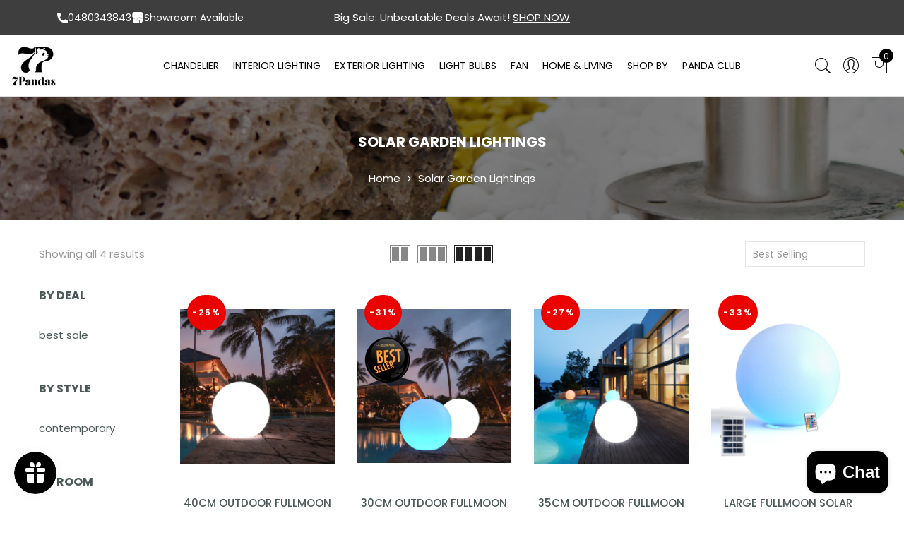

--- FILE ---
content_type: text/html; charset=utf-8
request_url: https://www.7pandas.com.au/collections/solar-garden-lighting
body_size: 95445
content:
<!doctype html>
<html
  lang="en"
  class="no-js">
  <head>
    <link rel="preload" href="https://fonts.gstatic.com/s/poppins/v20/pxiByp8kv8JHgFVrLDz8Z1xlFQ.woff2" as="font" type="font/woff2" crossorigin>
<link rel="preload" href="https://fonts.gstatic.com/s/poppins/v20/pxiEyp8kv8JHgFVrJJfecg.woff2" as="font" type="font/woff2" crossorigin>
<link rel="preload" href="https://fonts.gstatic.com/s/poppins/v20/pxiByp8kv8JHgFVrLGT9Z1xlFQ.woff2" as="font" type="font/woff2" crossorigin>
<link rel="preload" href="https://fonts.gstatic.com/s/poppins/v20/pxiByp8kv8JHgFVrLEj6Z1xlFQ.woff2" as="font" type="font/woff2" crossorigin>
<link rel="preload" href="https://fonts.gstatic.com/s/poppins/v20/pxiByp8kv8JHgFVrLCz7Z1xlFQ.woff2" as="font" type="font/woff2" crossorigin>
<link rel="preload" href="https://fonts.gstatic.com/s/poppins/v20/pxiByp8kv8JHgFVrLDD4Z1xlFQ.woff2" as="font" type="font/woff2" crossorigin>
<link rel="preload" href="https://fonts.gstatic.com/s/librebaskerville/v14/kmKhZrc3Hgbbcjq75U4uslyuy4kn0qNcWxEQDA.woff2" as="font" type="font/woff2" crossorigin>
<link rel="preload" href="//www.7pandas.com.au/cdn/shop/t/90/assets/iclagk.woff?uu4rex&v=90284825237180358351742970597" as="font" type="font/woff2" crossorigin>
<style>
@font-face {
    font-family: 'iclagk';
    src:  url('//www.7pandas.com.au/cdn/shop/t/90/assets/iclagk.woff?uu4rex&v=90284825237180358351742970597') format('woff');
    font-weight: normal;
    font-style: normal;
    font-display:swap;
}
@font-face {
  font-family: 'Pe-icon-7-stroke';
  font-style: normal;
  font-weight: normal;
  font-display: swap;
  src: url([data-uri]) format('woff2');
}
@font-face {
  font-family: 'FontAwesome';
  font-style: normal;
  font-weight: normal;
  font-display: swap;
  src: url([data-uri]) format('woff2');
}
/* latin */
@font-face {
  font-family: 'Poppins';
  font-style: normal;
  font-weight: 300;
  font-display: swap;
  src: url(https://fonts.gstatic.com/s/poppins/v20/pxiByp8kv8JHgFVrLDz8Z1xlFQ.woff2) format('woff2');
  unicode-range: U+0000-00FF, U+0131, U+0152-0153, U+02BB-02BC, U+02C6, U+02DA, U+02DC, U+0304, U+0308, U+0329, U+2000-206F, U+2074, U+20AC, U+2122, U+2191, U+2193, U+2212, U+2215, U+FEFF, U+FFFD;
}
/* latin */
@font-face {
  font-family: 'Poppins';
  font-style: normal;
  font-weight: 400;
  font-display: swap;
  src: url(https://fonts.gstatic.com/s/poppins/v20/pxiEyp8kv8JHgFVrJJfecg.woff2) format('woff2');
  unicode-range: U+0000-00FF, U+0131, U+0152-0153, U+02BB-02BC, U+02C6, U+02DA, U+02DC, U+0304, U+0308, U+0329, U+2000-206F, U+2074, U+20AC, U+2122, U+2191, U+2193, U+2212, U+2215, U+FEFF, U+FFFD;
}
/* latin */
@font-face {
  font-family: 'Poppins';
  font-style: normal;
  font-weight: 500;
  font-display: swap;
  src: url(https://fonts.gstatic.com/s/poppins/v20/pxiByp8kv8JHgFVrLGT9Z1xlFQ.woff2) format('woff2');
  unicode-range: U+0000-00FF, U+0131, U+0152-0153, U+02BB-02BC, U+02C6, U+02DA, U+02DC, U+0304, U+0308, U+0329, U+2000-206F, U+2074, U+20AC, U+2122, U+2191, U+2193, U+2212, U+2215, U+FEFF, U+FFFD;
}
/* latin */
@font-face {
  font-family: 'Poppins';
  font-style: normal;
  font-weight: 600;
  font-display: swap;
  src: url(https://fonts.gstatic.com/s/poppins/v20/pxiByp8kv8JHgFVrLEj6Z1xlFQ.woff2) format('woff2');
  unicode-range: U+0000-00FF, U+0131, U+0152-0153, U+02BB-02BC, U+02C6, U+02DA, U+02DC, U+0304, U+0308, U+0329, U+2000-206F, U+2074, U+20AC, U+2122, U+2191, U+2193, U+2212, U+2215, U+FEFF, U+FFFD;
}
/* latin */
@font-face {
  font-family: 'Poppins';
  font-style: normal;
  font-weight: 700;
  font-display: swap;
  src: url(https://fonts.gstatic.com/s/poppins/v20/pxiByp8kv8JHgFVrLCz7Z1xlFQ.woff2) format('woff2');
  unicode-range: U+0000-00FF, U+0131, U+0152-0153, U+02BB-02BC, U+02C6, U+02DA, U+02DC, U+0304, U+0308, U+0329, U+2000-206F, U+2074, U+20AC, U+2122, U+2191, U+2193, U+2212, U+2215, U+FEFF, U+FFFD;
}
/* latin */
@font-face {
  font-family: 'Poppins';
  font-style: normal;
  font-weight: 800;
  font-display: swap;
  src: url(https://fonts.gstatic.com/s/poppins/v20/pxiByp8kv8JHgFVrLDD4Z1xlFQ.woff2) format('woff2');
  unicode-range: U+0000-00FF, U+0131, U+0152-0153, U+02BB-02BC, U+02C6, U+02DA, U+02DC, U+0304, U+0308, U+0329, U+2000-206F, U+2074, U+20AC, U+2122, U+2191, U+2193, U+2212, U+2215, U+FEFF, U+FFFD;
}
@font-face {
  font-family: 'Libre Baskerville';
  font-style: italic;
  font-weight: 400;
  font-display: swap;
  src: url(https://fonts.gstatic.com/s/librebaskerville/v14/kmKhZrc3Hgbbcjq75U4uslyuy4kn0qNcWxEQDA.woff2) format('woff2');
  unicode-range: U+0000-00FF, U+0131, U+0152-0153, U+02BB-02BC, U+02C6, U+02DA, U+02DC, U+0304, U+0308, U+0329, U+2000-206F, U+2074, U+20AC, U+2122, U+2191, U+2193, U+2212, U+2215, U+FEFF, U+FFFD;
}
</style>
    <style id="w3_bg_load">div:not(.w3_bg), section:not(.w3_bg), iframelazy:not(.w3_bg){background-image:none !important;}</style>
<script>
var w3_lazy_load_by_px = 200,
    blank_image_webp_url = "https://d2pk8plgu825qi.cloudfront.net/wp-content/uploads/blank.pngw3.webp",
    google_fonts_delay_load = 1e4,
    w3_mousemoveloadimg = !1,
    w3_page_is_scrolled = !1,
    w3_lazy_load_js = 1,
    w3_excluded_js = 0;
class w3_loadscripts {
    constructor(e) {
        this.triggerEvents = e, this.eventOptions = {
            passive: !0
        }, this.userEventListener = this.triggerListener.bind(this), this.lazy_trigger, this.style_load_fired, this.lazy_scripts_load_fired = 0, this.scripts_load_fired = 0, this.scripts_load_fire = 0, this.excluded_js = w3_excluded_js, this.w3_lazy_load_js = w3_lazy_load_js, this.w3_fonts = "undefined" != typeof w3_googlefont ? w3_googlefont : [], this.w3_styles = [], this.w3_scripts = {
            normal: [],
            async: [],
            defer: [],
            lazy: []
        }, this.allJQueries = []
    }
    user_events_add(e) {
        this.triggerEvents.forEach(t => window.addEventListener(t, e.userEventListener, e.eventOptions))
    }
    user_events_remove(e) {
        this.triggerEvents.forEach(t => window.removeEventListener(t, e.userEventListener, e.eventOptions))
    }
    triggerListener_on_load() {
        "loading" === document.readyState ? document.addEventListener("DOMContentLoaded", this.load_resources.bind(this)) : this.load_resources()
    }
    triggerListener() {
        this.user_events_remove(this), this.lazy_scripts_load_fired = 1, this.add_html_class("w3_user"), "loading" === document.readyState ? (document.addEventListener("DOMContentLoaded", this.load_style_resources.bind(this)), this.scripts_load_fire || document.addEventListener("DOMContentLoaded", this.load_resources.bind(this))) : (this.load_style_resources(), this.scripts_load_fire || this.load_resources())
    }
    async load_style_resources() {
        this.style_load_fired || (this.style_load_fired = !0, this.register_styles(), document.getElementsByTagName("html")[0].setAttribute("data-css", this.w3_styles.length), document.getElementsByTagName("html")[0].setAttribute("data-css-loaded", 0), this.preload_scripts(this.w3_styles), this.load_styles_preloaded())
    }
    async load_styles_preloaded() {
        setTimeout(function(e) {
            document.getElementsByTagName("html")[0].classList.contains("css-preloaded") ? e.load_styles(e.w3_styles) : e.load_styles_preloaded()
        }, 200, this)
    }
    async load_resources() {
        this.scripts_load_fired || (this.scripts_load_fired = !0, this.hold_event_listeners(), this.exe_document_write(), this.register_scripts(), this.add_html_class("w3_start"), "function" == typeof w3_events_on_start_js && w3_events_on_start_js(), this.preload_scripts(this.w3_scripts.normal), this.preload_scripts(this.w3_scripts.defer), this.preload_scripts(this.w3_scripts.async), this.wnwAnalytics(), this.wnwBoomerang(), await this.load_scripts(this.w3_scripts.normal), await this.load_scripts(this.w3_scripts.defer), await this.load_scripts(this.w3_scripts.async), await this.execute_domcontentloaded(), await this.execute_window_load(), window.dispatchEvent(new Event("w3-scripts-loaded")), this.add_html_class("w3_js"), "function" == typeof w3_events_on_end_js && w3_events_on_end_js(), this.lazy_trigger = setInterval(this.w3_trigger_lazy_script, 500, this))
    }
    async w3_trigger_lazy_script(e) {
        e.lazy_scripts_load_fired && (await e.load_scripts(e.w3_scripts.lazy), e.add_html_class("jsload"), clearInterval(e.lazy_trigger))
    }
    add_html_class(e) {
        document.getElementsByTagName("html")[0].classList.add(e)
    }
    register_scripts() {
        document.querySelectorAll("script[type=lazyload_int]").forEach(e => {
            e.hasAttribute("data-src") ? e.hasAttribute("async") && !1 !== e.async ? this.w3_scripts.async.push(e) : e.hasAttribute("defer") && !1 !== e.defer || "module" === e.getAttribute("data-w3-type") ? this.w3_scripts.defer.push(e) : this.w3_scripts.normal.push(e) : this.w3_scripts.normal.push(e)
        }), document.querySelectorAll("script[type=lazyload_ext]").forEach(e => {
            this.w3_scripts.lazy.push(e)
        })
    }
    register_styles() {
        document.querySelectorAll("link[data-href]").forEach(e => {
            this.w3_styles.push(e)
        })
    }
    async execute_script(e) {
        return await this.repaint_frame(), new Promise(t => {
            let s = document.createElement("script"),
                a;
            [...e.attributes].forEach(e => {
                let t = e.nodeName;
                "type" !== t && "data-src" !== t && ("data-w3-type" === t && (t = "type", a = e.nodeValue), s.setAttribute(t, e.nodeValue))
            }), e.hasAttribute("data-src") ? (s.setAttribute("src", e.getAttribute("data-src")), s.addEventListener("load", t), s.addEventListener("error", t)) : (s.text = e.text, t()), null !== e.parentNode && e.parentNode.replaceChild(s, e)
        })
    }
    async execute_styles(e) {
        var t;
        let s;
        return t = e, void((s = document.createElement("link")).href = t.getAttribute("data-href"), s.rel = "stylesheet", document.head.appendChild(s), t.parentNode.removeChild(t))
    }
    async load_scripts(e) {
        let t = e.shift();
        return t ? (await this.execute_script(t), this.load_scripts(e)) : Promise.resolve()
    }
    async load_styles(e) {
        let t = e.shift();
        return t ? (this.execute_styles(t), this.load_styles(e)) : "loaded"
    }
    async load_fonts(e) {
        var t = document.createDocumentFragment();
        e.forEach(e => {
            let s = document.createElement("link");
            s.href = e, s.rel = "stylesheet", t.appendChild(s)
        }), setTimeout(function() {
            document.head.appendChild(t)
        }, google_fonts_delay_load)
    }
    preload_scripts(e) {
        var t = document.createDocumentFragment(),
            s = 0,
            a = this;
        [...e].forEach(i => {
            let r = i.getAttribute("data-src"),
                n = i.getAttribute("data-href");
            if (r) {
                let d = document.createElement("link");
                d.href = r, d.rel = "preload", d.as = "script", t.appendChild(d)
            } else if (n) {
                let l = document.createElement("link");
                l.href = n, l.rel = "preload", l.as = "style", s++, e.length == s && (l.dataset.last = 1), t.appendChild(l), l.onload = function() {
                    fetch(this.href).then(e => e.blob()).then(e => {
                        a.update_css_loader()
                    }).catch(e => {
                        a.update_css_loader()
                    })
                }, l.onerror = function() {
                    a.update_css_loader()
                }
            }
        }), document.head.appendChild(t)
    }
    update_css_loader() {
        document.getElementsByTagName("html")[0].setAttribute("data-css-loaded", parseInt(document.getElementsByTagName("html")[0].getAttribute("data-css-loaded")) + 1), document.getElementsByTagName("html")[0].getAttribute("data-css") == document.getElementsByTagName("html")[0].getAttribute("data-css-loaded") && document.getElementsByTagName("html")[0].classList.add("css-preloaded")
    }
    hold_event_listeners() {
        let e = {};

        function t(t, s) {
            ! function(t) {
                function s(s) {
                    return e[t].eventsToRewrite.indexOf(s) >= 0 ? "w3-" + s : s
                }
                e[t] || (e[t] = {
                    originalFunctions: {
                        add: t.addEventListener,
                        remove: t.removeEventListener
                    },
                    eventsToRewrite: []
                }, t.addEventListener = function() {
                    arguments[0] = s(arguments[0]), e[t].originalFunctions.add.apply(t, arguments)
                }, t.removeEventListener = function() {
                    arguments[0] = s(arguments[0]), e[t].originalFunctions.remove.apply(t, arguments)
                })
            }(t), e[t].eventsToRewrite.push(s)
        }

        function s(e, t) {
            let s = e[t];
            Object.defineProperty(e, t, {
                get: () => s || function() {},
                set(a) {
                    e["w3" + t] = s = a
                }
            })
        }
        t(document, "DOMContentLoaded"), t(window, "DOMContentLoaded"), t(window, "load"), t(window, "pageshow"), t(document, "readystatechange"), s(document, "onreadystatechange"), s(window, "onload"), s(window, "onpageshow")
    }
    hold_jquery(e) {
        let t = window.jQuery;
        Object.defineProperty(window, "jQuery", {
            get: () => t,
            set(s) {
                if (s && s.fn && !e.allJQueries.includes(s)) {
                    s.fn.ready = s.fn.init.prototype.ready = function(t) {
                        if (void 0 !== t) return e.scripts_load_fired ? e.domReadyFired ? t.bind(document)(s) : document.addEventListener("w3-DOMContentLoaded", () => t.bind(document)(s)) : t.bind(document)(s), s(document)
                    };
                    let a = s.fn.on;
                    s.fn.on = s.fn.init.prototype.on = function() {
                        if ("ready" == arguments[0]) {
                            if (this[0] !== document) return a.apply(this, arguments), this;
                            arguments[1].bind(document)(s)
                        }
                        if (this[0] === window) {
                            function e(e) {
                                return e.split(" ").map(e => "load" === e || 0 === e.indexOf("load.") ? "w3-jquery-load" : e).join(" ")
                            }
                            "string" == typeof arguments[0] || arguments[0] instanceof String ? arguments[0] = e(arguments[0]) : "object" == typeof arguments[0] && Object.keys(arguments[0]).forEach(t => {
                                Object.assign(arguments[0], {
                                    [e(t)]: arguments[0][t]
                                })[t]
                            })
                        }
                        return a.apply(this, arguments), this
                    }, e.allJQueries.push(s)
                }
                t = s
            }
        })
    }
    async execute_domcontentloaded() {
        this.domReadyFired = !0, await this.repaint_frame(), document.dispatchEvent(new Event("w3-DOMContentLoaded")), await this.repaint_frame(), window.dispatchEvent(new Event("w3-DOMContentLoaded")), await this.repaint_frame(), document.dispatchEvent(new Event("w3-readystatechange")), await this.repaint_frame(), document.w3onreadystatechange && document.w3onreadystatechange()
    }
    async execute_window_load() {
        await this.repaint_frame(), setTimeout(function() {
            window.dispatchEvent(new Event("w3-load"))
        }, 100), await this.repaint_frame(), window.w3onload && window.w3onload(), await this.repaint_frame(), this.allJQueries.forEach(e => e(window).trigger("w3-jquery-load")), window.dispatchEvent(new Event("w3-pageshow")), await this.repaint_frame(), window.w3onpageshow && window.w3onpageshow()
    }
    exe_document_write() {
        let e = new Map;
        document.write = document.writeln = function(t) {
            let s = document.currentScript,
                a = document.createRange(),
                i = s.parentElement,
                r = e.get(s);
            void 0 === r && (r = s.nextSibling, e.set(s, r));
            let n = document.createDocumentFragment();
            a.setStart(n, 0), n.appendChild(a.createContextualFragment(t)), i.insertBefore(n, r)
        }
    }
    async repaint_frame() {
        return new Promise(e => requestAnimationFrame(e))
    }
    static execute() {
        let e = new w3_loadscripts(["keydown", "mousemove", "touchmove", "touchstart", "touchend", "wheel"]);
        e.load_fonts(e.w3_fonts), e.user_events_add(e), e.excluded_js || e.hold_jquery(e), e.w3_lazy_load_js || (e.scripts_load_fire = 1, e.triggerListener_on_load());
        let t = setInterval(function e(s) {
            null != document.body && (document.body.getBoundingClientRect().top < -30 && s.triggerListener(), clearInterval(t))
        }, 500, e)
    }
    wnwAnalytics() {
        document.querySelectorAll(".analytics").forEach(function(e) {
            trekkie.integrations = !1;
            var t = document.createElement("script");
            t.innerHTML = e.innerHTML, e.parentNode.insertBefore(t, e.nextSibling), e.parentNode.removeChild(e)
        })
    }
    wnwBoomerang() {
        document.querySelectorAll(".boomerang").forEach(function(e) {
            window.BOOMR.version = !1;
            var t = document.createElement("script");
            t.innerHTML = e.innerHTML, e.parentNode.insertBefore(t, e.nextSibling), e.parentNode.removeChild(e)
        })
    }
}
setTimeout(function(){
w3_loadscripts.execute();
},1000);
</script>
    <!-- Added by AVADA SEO Suite -->
    





<meta name="twitter:image" content="http://www.7pandas.com.au/cdn/shop/collections/7pandas.com.au_29.png?v=1624608351">
<script>window.FPConfig = {};window.FPConfig.ignoreKeywords=["/cart","/account"]</script>






    <!-- /Added by AVADA SEO Suite -->

    <meta name="facebook-domain-verification" content="mo4sch1e3latr6vg4p7sauh7cm2lnc">
    <meta name="facebook-domain-verification" content="1gsrk2d17m0jf99s4y3wy6lyzqdyt3">
    <meta name="google-site-verification" content="I5LJQhP2XS5VlNjRoyn6wxlQv-INowkwx9aNcOJDY-c">
    <meta name="google-site-verification" content="Otzgy_MfKZh21qAeRyQINjiKjt8xqzolTL_P10irYW8">
    <meta name="msvalidate.01" content="F7257EC6673FE44595AFB04F7B9CDC86">
    <meta name="p:domain_verify" content="eb65cb3220e35b1b64184be902af7d54">

    <!-- Google Tag Manager -->
    <script>
      (function(w,d,s,l,i){w[l]=w[l]||[];w[l].push({'gtm.start':
      new Date().getTime(),event:'gtm.js'});var f=d.getElementsByTagName(s)[0],
      j=d.createElement(s),dl=l!='dataLayer'?'&l='+l:'';j.async=true;j.src=
      'https://www.googletagmanager.com/gtm.js?id='+i+dl;f.parentNode.insertBefore(j,f);
      })(window,document,'script','dataLayer','GTM-5BBLN95');
    </script>
    <!-- End Google Tag Manager -->

    <meta charset="utf-8">
    <meta http-equiv="X-UA-Compatible" content="IE=edge,chrome=1">
    <meta name="viewport" content="width=device-width, initial-scale=1.0, maximum-scale=1.0, user-scalable=no">
    <meta name="theme-color" content="#7796a8">
    <meta name="format-detection" content="telephone=no">
    
    <link rel="canonical" href="https://www.7pandas.com.au/collections/solar-garden-lighting">
    <script type="text/javascript">
      document.documentElement.className = document.documentElement.className.replace('no-js', 'yes-js js_active js');document.addEventListener('lazybeforeunveil', function(e){ var bg = e.target.getAttribute('data-bg');if(bg){ e.target.style.backgroundImage = 'url(' + bg + ')';} });
    </script><link rel="shortcut icon" type="image/png" href="//www.7pandas.com.au/cdn/shop/files/7Pandas_32_X_32_px_32x.png?v=1613775712">
    
<title>Garden Solar Lights | Shop Solar Lights In Melbourne | 7Pandas Australia</title><meta name="description" content="Shop our garden solar lights online today. We have Australia&#39;s largest solar lighting range. Buy solar lights at the best prices from The 7Pandas Lighting Store."><!-- /snippets/social-meta-tags.liquid --><meta name="keywords" content="Solar Garden Lightings,7Pandas Australia,www.7pandas.com.au"/><meta name="author" content="7Pandas"><meta property="og:site_name" content="7Pandas Australia">
<meta property="og:url" content="https://www.7pandas.com.au/collections/solar-garden-lighting">
<meta property="og:title" content="Solar Garden Lightings">
<meta property="og:type" content="product.group">
<meta property="og:description" content="Shop our garden solar lights online today. We have Australia&#39;s largest solar lighting range. Buy solar lights at the best prices from The 7Pandas Lighting Store."><meta property="og:image" content="http://www.7pandas.com.au/cdn/shop/collections/7pandas.com.au_29_1200x1200.png?v=1624608351"><meta property="og:image:secure_url" content="https://www.7pandas.com.au/cdn/shop/collections/7pandas.com.au_29_1200x1200.png?v=1624608351"><meta name="twitter:card" content="summary_large_image">
<meta name="twitter:title" content="Solar Garden Lightings">
<meta name="twitter:description" content="Shop our garden solar lights online today. We have Australia&#39;s largest solar lighting range. Buy solar lights at the best prices from The 7Pandas Lighting Store.">

    
      <style>.jas-mobile-tabs,.jas-row,.jas_label_rounded,.te-panel__flex-container{-webkit-box-direction:normal}.payment-icons,.pswp__container{-webkit-user-select:none;-moz-user-select:none;-ms-user-select:none}.pswp__bg{will-change:opacity}.jas-carousel,.op_0{visibility:hidden;opacity:0}.fa{-moz-osx-font-smoothing:grayscale}.jas-mini-cart{-sand-transform:translate3d(320px,0,0)}.jas-currency:not(:hover) ul,.jas-hover-img,.jas-menu>li>ul{pointer-events:none}#jas-mobile-menu ul li a,.jas-label,.jas-menu ul .sub-column-item>a,.jas-menu>li>a,.jas-mobile-tabs h3,.jas-qs-wrapper .jas-qs-close,.shopify h3,.tu,.ypop-title,a.button,button,h3.product-title,input[type=submit]{text-transform:uppercase}.pswp{-webkit-text-size-adjust:100%}.clearfix:after,.clearfix:before{content:" "}.jas-row{display:-webkit-flex;display:-ms-flexbox;display:flex;-webkit-flex:0 1 auto;-ms-flex:0 1 auto;-webkit-box-flex:0;flex:0 1 auto;-webkit-flex-direction:row;-ms-flex-direction:row;-webkit-box-orient:horizontal;flex-direction:row;-webkit-flex-wrap:wrap;-ms-flex-wrap:wrap;flex-wrap:wrap}@media only screen and (min-width:48em){.jas-container{width:46rem}.jas-col-sm-12,.jas-col-sm-3,.jas-col-sm-4,.jas-col-sm-6{box-sizing:border-box;-webkit-flex:0 0 auto;-ms-flex:0 0 auto;-webkit-box-flex:0;flex:0 0 auto;padding-right:1rem;padding-left:1rem}.jas-col-sm-3{-ms-flex-preferred-size:25%;-webkit-flex-basis:25%;flex-basis:25%;max-width:25%}.jas-col-sm-4{-ms-flex-preferred-size:33.333%;-webkit-flex-basis:33.333%;flex-basis:33.333%;max-width:33.333%}.jas-col-sm-6{-ms-flex-preferred-size:50%;-webkit-flex-basis:50%;flex-basis:50%;max-width:50%}.jas-col-sm-12{-ms-flex-preferred-size:100%;-webkit-flex-basis:100%;flex-basis:100%;max-width:100%}.start-sm{-webkit-justify-content:flex-start;-ms-flex-pack:start;-webkit-box-pack:start;justify-content:flex-start;text-align:start}.center-sm{-webkit-justify-content:center;-ms-flex-pack:center;-webkit-box-pack:center;justify-content:center;text-align:center}.end-sm{-webkit-justify-content:flex-end;-ms-flex-pack:end;-webkit-box-pack:end;justify-content:flex-end;text-align:end}}@media only screen and (min-width:62em){.jas-container{width:61rem}.jas-col-md-1,.jas-col-md-10,.jas-col-md-12,.jas-col-md-2,.jas-col-md-3,.jas-col-md-4{box-sizing:border-box;-webkit-flex:0 0 auto;-ms-flex:0 0 auto;-webkit-box-flex:0;flex:0 0 auto;padding-right:1rem;padding-left:1rem}.jas-col-md-1{-ms-flex-preferred-size:8.333%;-webkit-flex-basis:8.333%;flex-basis:8.333%;max-width:8.333%}.jas-col-md-2{-ms-flex-preferred-size:16.666%;-webkit-flex-basis:16.666%;flex-basis:16.666%;max-width:16.666%}.jas-col-md-3{-ms-flex-preferred-size:25%;-webkit-flex-basis:25%;flex-basis:25%;max-width:25%}.jas-col-md-4{-ms-flex-preferred-size:33.333%;-webkit-flex-basis:33.333%;flex-basis:33.333%;max-width:33.333%}.jas-col-md-10{-ms-flex-preferred-size:83.333%;-webkit-flex-basis:83.333%;flex-basis:83.333%;max-width:83.333%}.jas-col-md-12{-ms-flex-preferred-size:100%;-webkit-flex-basis:100%;flex-basis:100%;max-width:100%}.start-md{-webkit-justify-content:flex-start;-ms-flex-pack:start;-webkit-box-pack:start;justify-content:flex-start;text-align:start}.center-md{-webkit-justify-content:center;-ms-flex-pack:center;-webkit-box-pack:center;justify-content:center;text-align:center}.hide-md{display:none}}.mt__60{margin-top:60px}.categories-space-20{margin-left:-10px;margin-right:-10px}.categories-space-20 .jas-item-category{padding-left:10px;padding-right:10px;margin-bottom:20px}.jas-cat-thumb img,.jas-item-category .jas-cat-url,.login_frm_side input[type=email],.login_frm_side input[type=password],.login_frm_side input[type=submit],.login_frm_side input[type=text],.w__100,img.lazyload{width:100%}.jas-item-category,.mb__30{margin-bottom:30px}.jas_cat_default .jas-cat-content{position:relative;overflow:hidden;text-align:center}.jas_cat_default .jas-cat-content>a{display:block;backface-visibility:hidden;-webkit-backface-visibility:hidden;perspective:800px;-webkit-perspective:800px;-webkit-transition:.6s ease-in-out;-moz-transition:.6s ease-in-out;-o-transition:.6s ease-in-out;transition:.6s ease-in-out}.pswp,.pswp__bg,.pswp__container,.pswp__share-tooltip{-webkit-backface-visibility:hidden}.jas_cat_default .hover-wrap{position:absolute;bottom:20px;left:50%;box-shadow:1px 1px 3px #88888830;background-color:#fff;transform:translate(-50%);-webkit-transform:translateX(-50%);-moz-transform:translateX(-50%);-o-transform:translateX(-50%)}.jas_cat_default .hover-wrap h3{color:#222;font-size:14px;font-weight:600;padding:12px 20px;min-width:150px;text-align:center;margin:0;-webkit-transition:.3s;-moz-transition:.3s;-o-transition:.3s;transition:.3s}#jas-mobile-menu>ul>li>a:before,.dn,.footer-quick-links__toggle-icon,.gecko-close-search,.jas-push-menu-btn img:last-child,.jas_cat_default .hover-wrap>a:not(.jas-cat-url-overlay),.page-head:not(.lazyloading):before,.retina-logo,.template-collection .lazyload.page-head:before,.ypop-checkzone input.no-view{display:none}.is-flex,.jas-mobile-tabs{display:-webkit-box;display:-ms-flexbox}.jas_cat_default:hover>.jas-cat-content>a{transform:scale(1.11);-webkit-transform:scale(1.11);-o-transform:scale(1.11);-moz-transform:scale(1.11)}.jas_cat_default .jas-cat-url-overlay{position:absolute;top:0;left:0;right:0;bottom:0}.jas_label_rounded{-webkit-box-orient:vertical;-ms-flex-direction:column;flex-direction:column;-webkit-box-align:start;-ms-flex-align:start;align-items:flex-start;-ms-flex-wrap:nowrap;flex-wrap:nowrap}.is-flex{display:-webkit-flex;display:flex;-webkit-flex-wrap:wrap;-ms-flex-wrap:wrap;flex-wrap:wrap}.swatch__value{-webkit-box-pack:center;-ms-flex-pack:center;justify-content:center;-webkit-box-align:center;-ms-flex-align:center;align-items:center}.lost_password,.template-list-collections .jas-wc.mb__60,ul.cart_list.product_list_widget.tl li:last-child{margin-bottom:0}.jas-mobile-tabs{display:flex;-webkit-box-orient:horizontal;-ms-flex-direction:row;flex-direction:row;-webkit-box-align:stretch;-ms-flex-align:stretch;align-items:stretch}.jas-mobile-tabs h3,.te-panel__flex-container{display:-ms-flexbox;display:-webkit-box;display:-ms-flexbox}.jas-mobile-tabs h3{-webkit-box-flex:1;-ms-flex:1 0 50%;flex:1 0 50%;display:-webkit-box;display:-ms-flexbox;display:flex;-webkit-box-pack:center;-ms-flex-pack:center;justify-content:center;-webkit-box-align:center;-ms-flex-align:center;align-items:center}.te-panel__flex-container{display:-webkit-box;display:-webkit-flex;display:-ms-flexbox;display:flex;-webkit-box-orient:vertical;-webkit-flex-direction:column;-ms-flex-direction:column;flex-direction:column}@media (max-width:768px){.products,.products.jas-row,[class*=categories-space-]{margin-left:-5px;margin-right:-5px}.shopify-section .jas-container{padding-right:15px!important;padding-left:15px!important}[class*=categories-space-]{margin-bottom:30px}[class*=categories-space-] .jas-item-category{padding-left:5px;padding-right:5px;margin-bottom:10px}.products .jas-grid-item{padding-left:5px;padding-right:5px}.gecko-tooltip .gecko-tooltip-label{display:none}}.jas-mini-cart,.jas-mini-cart .widget_shopping_cart{display:-webkit-box;-webkit-box-orient:vertical;-webkit-box-direction:normal}#jas-mobile-menu #menu-main-menu{-webkit-overflow-scrolling:touch;height:calc(100% - 50px);height:-webkit-calc(100% - 50px);overflow:auto;overflow-x:hidden;-webkit-overflow-scrolling:touch;padding:5px 0 25px 20px}.page-head p{line-height:1.5;margin:0;font-family:'Libre Baskerville',serif;font-style:italic}.button,button,input[type=email],input[type=password],input[type=submit],input[type=text]{-webkit-appearance:none;-moz-appearance:none;appearance:none}.pswp__button{-webkit-appearance:none}a,aside,body,del,div,fieldset,footer,form,h1,h2,h3,header,html,i,img,ins,label,li,nav,p,span,strong,ul{margin:0;padding:0;border:0;font-size:100%;font:inherit;vertical-align:baseline}h1,h2,h3{margin:.65em 0 .5em}h1,h3{line-height:1.428;font-family:Poppins,sans-serif;font-weight:400;font-style:normal;color:#4d5959}*,.pswp *,:after,:before{-webkit-box-sizing:border-box;box-sizing:border-box}.jas-mini-cart{display:-ms-flexbox;display:flex;-ms-flex-direction:column;flex-direction:column}.jas-mini-cart .widget_shopping_cart{display:-ms-flexbox;display:flex;-ms-flex-direction:column;flex-direction:column;-webkit-box-align:stretch;-ms-flex-align:stretch;align-items:stretch;-webkit-box-flex:1;-ms-flex:1 1 auto;flex:1 1 auto}.gecko-tooltip .gecko-tooltip-label{-sand-transform:translateX(-50%) translateY(0)}.page-head.lazyload:before{content:''}.payment-icons{user-select:none}@media only screen and (max-width:1024px){.search-results-wrapper .ui-autocomplete{overflow:scroll;-webkit-overflow-scrolling:touch;overflow-x:hidden;max-height:200px}#jas-header:not(.header-5) .header__mid .jas-row{padding:10px 0}.hidden-sm{display:none}.jas-grid-item .jas-add-btn:not(.pa),.visible-sm{display:block}.visible-sm.flex{display:flex}.page-head p{line-height:1.45}#jas-footer.footer-1 .jas-row>div:not(:last-child),.footer__bot .jas-row>div:first-child{margin-bottom:20px}.footer__top{padding:60px 0 40px}.header-3 .jas-branding{margin:auto}.jas-grid-item.product .jas-product-button>div a{transform:scale(1);-webkit-transform:scale(1);-moz-transform:scale(1);-o-transform:scale(1);-ms-transform:scale(1);-sand-transform:scale(1);opacity:1;visibility:visible}.jas-grid-item .jas-add-btn.pa{-webkit-transform:none!important;transform:none!important;display:none}.gecko-tooltip .gecko-tooltip-label{display:none!important}.header-3 .jas_div_logo{margin:0 auto}.header-3 .jas-col-md-1.jas-col-sm-3.jas-col-xs-3{margin-left:auto}}@media only screen and (max-width:736px){#jas-header .jas-push-menu-btn,.sf-open{position:relative;top:-1px}.hidden-xs{display:none}.visible-xs{display:block}.visible-xs.flex{display:flex}.header__top .header-text{text-align:center}.header__mid,.jas-container{padding:0 15px}.sf-open{padding-top:0}.jas-action i{font-size:24px}#jas-backtop{bottom:15px;right:15px}.jas-action>.jas-icon-cart,.jas-action>.sf-open{padding:0 4px}#jas-footer .widget-title{margin-bottom:10px}.signup-newsletter-form input.submit-btn{padding:0 15px 0 18px}}@media only screen and (max-width:320px){h3.product-title{font-size:12px;font-weight:600}}.gecko-search-dropdown,.is-relative,.jas-item-category .jas-cat-content,.jas-navigation,.pr{position:relative}.pswp{-ms-touch-action:none;touch-action:none}.pswp__container{-ms-touch-action:none;touch-action:none;user-select:none;-webkit-touch-callout:none}.pswp__caption,.pswp__share-modal,.pswp__top-bar{-webkit-backface-visibility:hidden;will-change:opacity}.pswp__share-tooltip{will-change:transform}.pswp__bg,.pswp__preloader,.pswp__share-modal{will-change:opacity}.pswp__preloader{direction:ltr}body{background-color:#0000}.template-collection .page-head,.template-list-collections .page-head{background-color:#0000;background-repeat:repeat;background-size:cover;background-attachment:default;background-position:center center}#jas-backtop span:before,.bgp,.select_orderby li:hover,a.button,button,input[type=submit]:not(.button-o){background-color:gray}.cursor-pointer,.swatch__list--item:not(.is-selected),.ypop-checkzone label{cursor:pointer}.jas-menu>li>ul,.jas-menu>li>ul>li{min-width:250px}.jas-mobile-tabs,.jas-row,.jas_label_rounded,.te-panel__flex-container{-webkit-box-direction:normal}.payment-icons,.pswp__container{-webkit-user-select:none;-moz-user-select:none;-ms-user-select:none}@keyframes load-ani{to{-webkit-transform:rotate(360deg);transform:rotate(360deg)}}@-webkit-keyframes load-ani{to{-webkit-transform:rotate(360deg)}}.header__mid,[class*=bg_color_]{background-color:#fff}#jas-wrapper,.oh,.pswp,.pswp__item,.pswp__scroll-wrap,body:not(.document-ready) #jas-wrapper,svg:not(:root){overflow:hidden}button,input{font-family:inherit;font-size:inherit;line-height:inherit}.equal-nt [class*=lazyload]:before{content:"";display:block;height:0;width:100%}.equal-nt.ratio1_1 [class*=lazyload]:before{padding-top:100%}.equal-nt.ratio_nt [class*=lazyload]:before{padding-top:127.7777778%}.nt_bg_lz.lazyload{background-color:#f5f5f5;opacity:1;background-image:none!important}.equal-nt [class*=lazyload]{display:block;width:100%;height:100%;position:relative;background-repeat:no-repeat;background-size:cover}.equal-nt.nt_contain [class*=lazyload]{background-size:contain}.equal-nt.position_8 [class*=lazyload]{background-position:center center}.jas-row{display:-webkit-flex;display:-ms-flexbox;display:flex;-webkit-flex:0 1 auto;-ms-flex:0 1 auto;-webkit-box-flex:0;flex:0 1 auto;-webkit-flex-direction:row;-ms-flex-direction:row;-webkit-box-orient:horizontal;flex-direction:row;-webkit-flex-wrap:wrap;-ms-flex-wrap:wrap;flex-wrap:wrap;margin-right:-1rem;margin-left:-1rem}.flex{display:-webkit-flex;display:-ms-flexbox;display:-webkit-box;display:flex}.jas-container{margin:auto;max-width:100%}.jas-col-xs-12,.jas-col-xs-3,.jas-col-xs-6{box-sizing:border-box;-webkit-flex:0 0 auto;-ms-flex:0 0 auto;-webkit-box-flex:0;flex:0 0 auto;padding-right:1rem;padding-left:1rem}.jas-col-xs-3{-ms-flex-preferred-size:25%;-webkit-flex-basis:25%;flex-basis:25%;max-width:25%}.jas-col-xs-6{-ms-flex-preferred-size:50%;-webkit-flex-basis:50%;flex-basis:50%;max-width:50%}.jas-col-xs-12{-ms-flex-preferred-size:100%;-webkit-flex-basis:100%;flex-basis:100%;max-width:100%}.jas-masonry .jas-col-xs-6{width:50%}.center-xs{-webkit-justify-content:center;-ms-flex-pack:center;-webkit-box-pack:center;justify-content:center;text-align:center}.end-xs{-webkit-justify-content:flex-end;-ms-flex-pack:end;-webkit-box-pack:end;justify-content:flex-end;text-align:end}.middle-xs{-webkit-align-items:center;-ms-flex-align:center;-webkit-box-align:center;align-items:center}.between-xs{-webkit-justify-content:space-between;-ms-flex-pack:justify;-webkit-box-pack:justify;justify-content:space-between}@media only screen and (min-width:48em){.jas-container{width:46rem}.jas-masonry .jas-col-sm-4{width:33.333%}.jas-col-sm-12,.jas-col-sm-3,.jas-col-sm-4,.jas-col-sm-6{box-sizing:border-box;-webkit-flex:0 0 auto;-ms-flex:0 0 auto;-webkit-box-flex:0;flex:0 0 auto;padding-right:1rem;padding-left:1rem}.jas-col-sm-3{-ms-flex-preferred-size:25%;-webkit-flex-basis:25%;flex-basis:25%;max-width:25%}.jas-col-sm-4{-ms-flex-preferred-size:33.333%;-webkit-flex-basis:33.333%;flex-basis:33.333%;max-width:33.333%}.jas-col-sm-6{-ms-flex-preferred-size:50%;-webkit-flex-basis:50%;flex-basis:50%;max-width:50%}.jas-col-sm-12{-ms-flex-preferred-size:100%;-webkit-flex-basis:100%;flex-basis:100%;max-width:100%}.start-sm{-webkit-justify-content:flex-start;-ms-flex-pack:start;-webkit-box-pack:start;justify-content:flex-start;text-align:start}.center-sm{-webkit-justify-content:center;-ms-flex-pack:center;-webkit-box-pack:center;justify-content:center;text-align:center}.end-sm{-webkit-justify-content:flex-end;-ms-flex-pack:end;-webkit-box-pack:end;justify-content:flex-end;text-align:end}}@media only screen and (min-width:62em){.jas-container{width:61rem}.jas-masonry .jas-col-md-3{width:25%}.jas-col-md-1,.jas-col-md-10,.jas-col-md-12,.jas-col-md-2,.jas-col-md-3,.jas-col-md-4{box-sizing:border-box;-webkit-flex:0 0 auto;-ms-flex:0 0 auto;-webkit-box-flex:0;flex:0 0 auto;padding-right:1rem;padding-left:1rem}.jas-col-md-1{-ms-flex-preferred-size:8.333%;-webkit-flex-basis:8.333%;flex-basis:8.333%;max-width:8.333%}.jas-col-md-2{-ms-flex-preferred-size:16.666%;-webkit-flex-basis:16.666%;flex-basis:16.666%;max-width:16.666%}.jas-col-md-3{-ms-flex-preferred-size:25%;-webkit-flex-basis:25%;flex-basis:25%;max-width:25%}.jas-col-md-4{-ms-flex-preferred-size:33.333%;-webkit-flex-basis:33.333%;flex-basis:33.333%;max-width:33.333%}.jas-col-md-10{-ms-flex-preferred-size:83.333%;-webkit-flex-basis:83.333%;flex-basis:83.333%;max-width:83.333%}.jas-col-md-12{-ms-flex-preferred-size:100%;-webkit-flex-basis:100%;flex-basis:100%;max-width:100%}.start-md{-webkit-justify-content:flex-start;-ms-flex-pack:start;-webkit-box-pack:start;justify-content:flex-start;text-align:start}.center-md{-webkit-justify-content:center;-ms-flex-pack:center;-webkit-box-pack:center;justify-content:center;text-align:center}.first-md{-webkit-order:-1;-ms-flex-order:-1;-webkit-box-ordinal-group:0;order:-1}.last-md{-webkit-order:1;-ms-flex-order:1;-webkit-box-ordinal-group:2;order:1}.hide-md{display:none}}@media only screen and (min-width:75em){.jas-container{width:73.125rem}.end-lg{-webkit-justify-content:flex-end;-ms-flex-pack:end;-webkit-box-pack:end;justify-content:flex-end;text-align:end}}.footer-contact,.jas-menu>li>ul,.tl{text-align:left}.mg__0{margin:0}.mt__15{margin-top:15px}.login_frm_side .login_frm,.mt__20,.page-head .jas-breadcrumb{margin-top:20px}.mt__30,.template-collection .result-count-order+.jas-top-sidebar{margin-top:30px}.mr__10{margin-right:10px}.jas-label:not(:last-child),.mb__10{margin-bottom:10px}.mb__60{margin-bottom:60px}.pt__80{padding-top:80px}.pr__15{padding-right:15px}.pb__80{padding-bottom:80px}.pl__15{padding-left:15px}.jas__100{width:100%!important}.br__50{-ms-border-radius:50%;border-radius:50%}.fs__10{font-size:10px}.fs__12{font-size:12px}.fa,.fs__14{font-size:14px}.fs__16,.jas-social i{font-size:16px}#jas-mobile-menu .jas_ui_menu.active,.db,.jas-grid-item .jas-add-btn:not(.pa)>a,.jas-product-image .jas-pr-image-link,aside,footer,header,nav{display:block}.dib,.fa,.footer__collapsed .footer-quick-links__toggle-icon,.jas-social a,.regular-logo,a.button{display:inline-block}.is-flex,.jas-mobile-tabs{display:-webkit-box;display:-ms-flexbox}.jas_pr_tc:not(.metro) .jas-grid-item .product-info,.shop-top-sidebar .widget,.tc{text-align:center}.fl,.jas-menu>li{float:left}.fr{float:right}.pa{position:absolute}.pf{position:fixed}.cb,.gecko-tooltip:hover .gecko-tooltip-label:before,.jas-menu>li>a,.jas-product-button>div:hover .gecko-tooltip-label:before{color:#000}#jas-footer,#jas-footer .widget-title,#jas-footer a,.cw,.jas-label,.jas-menu ul li .jas-grid-item .btn-jas-3d a:hover,.page-head a,.select_orderby li:hover a,a.button:hover{color:#fff}.jas-menu ul li a:hover,.jas-menu ul li:hover>a,a,a#jas-filter{color:#222}.fwsb{font-weight:600}.bgb{background:#000}.bgbl{background:#3e3e3e}.bgp{background:#b59677}.lazyload,.ypop-header.lazyload{background-image:none!important}.fwb,strong{font-weight:700}.ls__2{letter-spacing:2px}.ts__05{transition:.5s}.jas_div_logo .jas-branding{padding:10px 0}.lazyload{opacity:0;transition:opacity .4s}.jas-wrap-lazy:after{content:"";width:32px;height:32px;display:none;vertical-align:middle;border:1px solid #bbb;border-left-color:#000;border-radius:50%;position:absolute;top:50%;left:50%;margin-left:-16px;margin-top:-16px;opacity:1;visibility:visible;-webkit-transition:opacity .25s,visibility .25s;transition:opacity .25s,visibility .25s;animation:.45s linear infinite load-ani;-webkit-animation:.45s linear infinite load-ani}.jas-wrap-lazy:before{content:"";display:block;width:100%;height:100%;left:0;top:0;background-color:#f5f5f5;position:absolute;opacity:1;visibility:visible;-webkit-transition:opacity .25s,visibility .25s;transition:opacity .25s,visibility .25s}#jas-header.header__transparent{position:absolute;top:0;left:0;right:0;z-index:379;width:100%}.jas-product-image:hover>.jas-hover-img,.lazyload.page-head,.ypop-header.lazyload{opacity:1}.jas_label_rounded{top:10px;left:10px;-webkit-box-orient:vertical;-ms-flex-direction:column;flex-direction:column;-webkit-box-align:start;-ms-flex-align:start;align-items:flex-start;-ms-flex-wrap:nowrap;flex-wrap:nowrap;z-index:2;max-width:50%;-webkit-transition:opacity .3s;transition:opacity .3s}.jas-label{word-break:break-all;min-width:50px;font-weight:600;word-break:break-all;line-height:1.2;text-align:center}.jas_label_rounded .jas-label{display:table;min-height:50px;padding:5px 7px;font-size:12px;border-radius:35px}.jas_label_rounded .jas-label>span{display:table-cell;vertical-align:middle}.user_custom .jas-hover-img a,.user_custom .jas-pr-image-link{display:block;width:100%;height:100%;position:relative;background-position:50% 50%;background-repeat:no-repeat;background-size:cover}li.black_menu.menu_link_list+li{text-decoration:underline}#jas-filter span,.sub-column-item .sub-column{padding:0}.is-flex{display:-webkit-flex;display:flex;-webkit-flex-wrap:wrap;-ms-flex-wrap:wrap;flex-wrap:wrap}.swatch__list{list-style:none;margin:10px -5px;padding:0}.price+.swatch__list{margin:0 -5px}.swatch__list--item{margin:5px;border-radius:50%;border:1px solid #ddd;padding:2px}.swatch__value{display:block;width:24px;height:24px;line-height:26px;border-radius:50%;text-align:center;display:-webkit-box;display:-ms-flexbox;display:flex;-webkit-box-pack:center;-ms-flex-pack:center;justify-content:center;-webkit-box-align:center;-ms-flex-align:center;align-items:center}.jas-mobile-tabs h3,.ypop-title{line-height:1.3}.u-small{padding:1px}.u-small .swatch__value{width:16px;height:16px;line-height:16px;font-size:11px}.jas_swatches_on_grid .jas_swatch_on_grid .swatch__value:before{padding-top:0}.lazyload.page-head:before{opacity:1;display:block}.sp-col-switch a{border:1px solid #878787;height:26px}.sp-col-switch a.one{width:28px}.sp-col-switch a.two{width:29px}.sp-col-switch a.three{width:42px}.sp-col-switch a.four{width:55px}.sp-col-switch a:before{content:"";position:absolute;top:2px;left:2px;width:10px;height:20px;background:#878787;transition:.3s}.sp-col-switch a.one:before{width:22px}.sp-col-switch a.two:before{box-shadow:13px 0 #878787,13px 0 #878787}.sp-col-switch a.three:before{box-shadow:13px 0 #878787,26px 0 #878787}.sp-col-switch a.four:before{box-shadow:13px 0 #878787,26px 0 #878787,39px 0 #878787}.sp-col-switch a.active,.sp-col-switch a:hover{border-color:#222}.sp-col-switch a.active:before,.sp-col-switch a.one:hover:before,.sp-col-switch a:hover:before{background:#222}.sp-col-switch a.two:hover:before{box-shadow:13px 0 #222,13px 0 #222}.sp-col-switch a.three:hover:before{box-shadow:13px 0 #222,26px 0 #222}.sp-col-switch a.four.active:before,.sp-col-switch a.four:hover:before{box-shadow:13px 0 #222,26px 0 #222,39px 0 #222}.template-collection .result-count-order{background:0 0;padding:30px 0 0;color:#999}.shopify-result-count span+span:before{content:"|";display:inline-block;margin:0 2px}.fa-sliders.pr,.fa-sliders.pr:after,.fa-sliders.pr:before{-webkit-transition:.1s ease-in-out;-moz-transition:.1s ease-in-out;-o-transition:.1s ease-in-out;transition:.1s ease-in-out}.button:disabled,button:disabled,input[type=submit]:disabled{cursor:not-allowed;opacity:.3}.jas-menu li{font-size:14px;list-style:none;position:relative}.jas-menu>li:not(:first-child){margin-left:35px}.jas-menu>li>a{line-height:80px;position:relative}.jas-menu>li>ul{position:absolute;display:table;background:#fff;top:120%;opacity:0;visibility:hidden;left:-17.5px;-webkit-transition:opacity .2s .1s,visibility .2s .1s,top .2s .1s;-moz-transition:opacity .2s .1s,visibility .2s .1s,top .2s .1s;-o-transition:opacity .2s .1s,visibility .2s .1s,top .2s .1s;transition:opacity .2s .1s,visibility .2s .1s,top .2s .1s;z-index:100;padding:0;box-shadow:0 0 3px #0000001a}.jas-menu li:hover>ul{top:100%;opacity:1;pointer-events:auto;visibility:visible;z-index:200}.jas-menu>li>ul>.sub-column-item{display:table-cell;vertical-align:top}.jas-menu ul .sub-column-item>a{color:#222;font-weight:500;font-size:12px;padding:6px 0;border-bottom:1px solid #eee}.sub-column-item .sub-column>li{padding:6px 0}.jas-menu ul li:not(:last-child){border-bottom:1px solid #eee}.jas-menu ul li{line-height:30px;padding:10px 15px}.jas-menu ul li a{font-size:13px;font-family:poppins,sans-serif;font-weight:300;color:#878787;display:block}.jas-menu ul ul{left:250px;top:20%}.jas-menu ul li:hover>ul{top:0}.hide_menu_banner{opacity:0;visibility:hidden;font-size:0;height:0;padding:0}#jas-mobile-menu .jas_ui_menu{-webkit-animation:1s fadeIn;-moz-animation:1s fadeIn;-o-animation:1s fadeIn;animation:1s fadeIn;display:none}#jas-mobile-menu .jas_ui_menu.image-picker__category{-webkit-box-flex:1;-ms-flex:1 1 auto;flex:1 1 auto;-webkit-box-orient:vertical;-webkit-box-direction:normal;-ms-flex-direction:column;flex-direction:column;-webkit-box-align:stretch;-ms-flex-align:stretch;align-items:stretch;-webkit-box-pack:justify;-ms-flex-pack:justify;justify-content:space-between;padding:0}#jas-mobile-menu .gecko-scroll .gecko-scroll-content{padding:.8rem .8rem 50px;overflow:scroll;overflow-x:hidden;bottom:.8rem}#jas-mobile-menu{overflow:hidden;position:relative;height:100%;width:100%}.jas-mobile-tabs{display:flex;-webkit-box-orient:horizontal;-ms-flex-direction:row;flex-direction:row;-webkit-box-align:stretch;-ms-flex-align:stretch;align-items:stretch;background-color:#f5f6f7}.jas-mobile-tabs h3{-webkit-box-flex:1;-ms-flex:1 0 50%;flex:1 0 50%;max-width:50%;display:flex;-webkit-box-pack:center;-ms-flex-pack:center;justify-content:center;-webkit-box-align:center;-ms-flex-align:center;align-items:center;position:relative;font-weight:600;font-size:14px;color:#909090;background-color:#f5f6f7;border-bottom:3px solid transparent;cursor:pointer;transition:background-color .25s,color .25s;-webkit-transition:background-color .25s,color .25s}.jas-mobile-tabs h3.active{background-color:transparent;color:#212b35}.te-panel__flex-container{min-height:0;display:-webkit-flex;display:flex;-webkit-box-orient:vertical;-webkit-flex-direction:column;-ms-flex-direction:column;flex-direction:column}.image-picker__category{-webkit-box-sizing:border-box;box-sizing:border-box;min-height:100vh;padding:.8rem}.image-picker-list__category-item{width:100%;margin-top:.8rem;padding:0;-webkit-box-sizing:border-box;box-sizing:border-box;border:1px solid #dfe4e8;border-radius:3px;background-size:cover;background-repeat:no-repeat}.image-picker-list__category-item:first-child,.shop-top-sidebar .shopify,.shopify-result-count{margin:0}.image-picker-list__category{padding-top:22%;padding-bottom:22%;color:#fff;text-align:center;background:rgba(33,43,54,.4)}.image-picker-list__category:hover{background-color:#212b3699}.image-picker-list__category h3{font-size:2.4rem;line-height:2.6rem;color:#fff;text-overflow:ellipsis}.popup-quick-view{box-shadow:4px 4px 17px #0000004d}.gecko-promo-popup.popup-quick-view{max-width:550px;opacity:0;transform:translateY(50px);-webkit-transform:translateY(50px);-o-transform:translateY(50px);-moz-transform:translateY(50px);-webkit-transition:.4s;-o-transition:.4s;-moz-transition:.4s;transition:.4s}a,button,input{transition:.3s}.ypop-header{display:table;width:100%;overflow:hidden;background-repeat:no-repeat;background-position:center;background-size:cover;height:150px}.ypop-footer{padding:15px;text-align:center;font-size:12px;background-color:#f4f4f4}#jas-footer .jas-social li a i,.ypop-title{font-size:20px}.ypop-title{display:table-cell;vertical-align:middle;text-align:center;padding:25px 40px 0;color:#fff}.ypop-content{margin:20px 30px;text-align:center}.ypop-form-newsletter-wrapper fieldset{border:0}.ypop-form-newsletter-wrapper ul{list-style:none;margin:0;padding:0;text-align:left}.jas-breadcrumb i,.jas-social a{margin:0 10px}.ypop-form-newsletter-wrapper ul li{margin:10px}.jas-grid-item .jas-product-button>div,.widget ul li{margin-bottom:5px}.ypop-form-newsletter-wrapper .newsletter_form_email input{width:100%;border:1px solid #d2d2d2;padding:10px 5px}.ypop-form-newsletter-wrapper .ypop-submit{text-align:center;margin-top:25px}.ypop-content button{border-radius:0;border-bottom:0;width:100%;color:#fff;background-image:none}.ypop-content button:active{border-radius:0;border-bottom:0;border-top:0}.ypop-checkzone{font-size:11px;text-align:left;padding:9px 8px 6px;background-color:transparent;color:#333}.ypop-checkzone input.no-view+span{width:16px;height:16px;display:inline-block;float:left;margin-right:8px}.ypop-checkzone input.no-view:checked+span{background-position:center top}.jas-grid-item .jas-add-btn:not(.pa){display:none;text-align:center}#jas-footer .signup-newsletter-form{margin-bottom:15px}.input--icon i{width:40px;font-size:23px;border-right:1px solid #ccc;top:1px;bottom:1px}.input--icon input{padding-left:50px!important}.sub-menu.mega-menu .jas-grid-item.mt__30{margin-top:0}@media (max-width:991px){body,html{max-width:100%}}@media (max-width:768px){.products,.products.jas-row{margin-left:-5px;margin-right:-5px}.products .jas-grid-item{padding-left:5px;padding-right:5px}.gecko-tooltip .gecko-tooltip-label{display:none}}@media (max-width:1024px){.hidden-sm{display:none}.jas-mini-cart .widget_shopping_cart .gecko-scroll-content{position:static!important}.jas-mini-cart .widget_shopping_cart_content{display:block!important}.jas-mini-cart.jas-push-menu{overflow-y:scroll;-webkit-overflow-scrolling:touch}}@media (max-width:736px){.ypop-content{margin:20px}}#jas-mobile-menu ul li.menu-item-has-children>a{padding-right:36px;white-space:nowrap;text-overflow:ellipsis;overflow:hidden;width:100%}.jas-menu .menu-item:hover .mega-menu{z-index:3333}.jas-wrap-lazy:before,.nt_bg_lz.lazyload:before{background-repeat:no-repeat!important;background-position:center!important;background-size:50px!important}@media (max-width:1300px){.jas-menu>li>ul.mega-menu>li{min-width:200px}}.fa{text-rendering:auto;-webkit-font-smoothing:antialiased;font:14px/1 FontAwesome;font-size:inherit;text-rendering:auto;-webkit-font-smoothing:antialiased}.fa-facebook:before{content:"\f09a"}.fa-angle-right:before{content:"\f105"}.fa-youtube-play:before{content:"\f16a"}.fa-instagram:before{content:"\f16d"}.fa-sliders:before{content:"\f1de"}.fa-copyright:before{content:"\f1f9"}[class*=" pe-7s-"],[class^=pe-7s-]{font-family:Pe-icon-7-stroke;speak:none;font-style:normal;font-weight:400;font-variant:normal;text-transform:none;display:inline-block;line-height:inherit;-webkit-font-smoothing:antialiased;-moz-osx-font-smoothing:grayscale}.pe-7s-door-lock:before{content:"\e6b0"}.pe-7s-close:before{content:"\e680"}.pe-7s-angle-up:before{content:"\e682"}.pe-7s-user:before{content:"\e605"}.pe-7s-shopbag:before{content:"\e615"}.pe-7s-search:before{content:"\e618"}.pe-7s-map-marker:before{content:"\e638"}.pe-7s-mail:before{content:"\e639"}.pe-7s-call:before{content:"\e670"}.icolagk .jas-product-button .quick-view>a:before{content:"\e903";font-family:iclagk;font-size:16px}.icolagk .input--icon i{font-family:iclagk;font-size:23px}.icolagk .input--icon .pe-7s-user:before{content:"\e90a"}.icolagk .input--icon .pe-7s-door-lock:before{content:"\e906"}.icolagk .login_frm_side .login_faq_side:before{content:"\e90a";font-family:iclagk}.icolagk .widget_shopping_cart_content .product_list_widget li.cart__empty_message:before{font-family:iclagk;content:"\e908"}.icolagk .widget_shopping_cart .product_list_widget li.cart__empty_message:after{left:22px;margin-top:-3px;font-weight:700}body{font:400 .875em/1.75 Lato,Arial,Helvetica,sans-serif;overflow-x:hidden}ul{list-style:inside}ul ul{padding-left:2rem}i{font-style:italic}a,a:active,a:focus,a:hover{text-decoration:none;outline:0}img{height:auto;max-width:100%;vertical-align:middle}h1,h2,h3{letter-spacing:0;line-height:1.428;font-weight:400}p{margin-bottom:1.3em}button:focus,input:focus{outline:0;box-shadow:none}a.button,button,input:not([type=radio]):not([type=checkbox]){height:40px;line-height:1}a.button{line-height:40px;font-size:14px}input:not([type=submit]):not([type=checkbox]){border:1px solid #e3e3e3;font-size:13px;outline:0;padding:0 15px;color:#999;font-family:Poppins,sans-serif;border-radius:0}a.button,button,input[type=submit]{cursor:pointer;border:0;padding:0 27px 0 30px;background:#b59677;color:#fff;border-radius:0}body,h1,h2,h3{font-family:Poppins,sans-serif;font-style:normal;color:#4d5959}a.button:hover,button:hover,input[type=submit]:hover{opacity:.8}button,input[type=submit]{-webkit-appearance:button}::-webkit-input-placeholder{color:#c1c1c1}:-moz-placeholder{color:#c1c1c1}::-moz-placeholder{color:#c1c1c1}:-ms-input-placeholder{color:#c1c1c1}input:-webkit-autofill,input:-webkit-autofill:active,input:-webkit-autofill:focus,input:-webkit-autofill:hover{transition:background-color 5000s ease-in-out;-webkit-box-shadow:0 0 0 1000px #fff inset}input:focus::-webkit-input-placeholder{color:transparent}input:focus::-moz-placeholder{color:transparent}input:focus:-ms-input-placeholder{color:transparent}.clearfix:after,.clearfix:before{content:' ';display:table}.clearfix:after{clear:both}.screen-reader-text{clip:rect(1px,1px,1px,1px);height:1px;overflow:hidden;position:absolute!important;width:1px}.header-text{line-height:50px}.jas-action i{font-size:28px}.jas-action>*{padding:0 6px}.header-3 .jas-branding{margin:inherit}.header__transparent{z-index:99}.gecko-search-dropdown .wrapper-search-dropdown{margin-top:6px;position:absolute;top:50%!important;right:-24px;visibility:hidden;opacity:0;z-index:600;background-color:#fff;width:300px;-webkit-box-shadow:0 0 3px rgba(0,0,0,.15);box-shadow:0 0 3px rgba(0,0,0,.15);-webkit-transition:.25s ease-in-out;-moz-transition:.25s ease-in-out;-o-transition:.25s ease-in-out;transition:.25s ease-in-out}.wrapper-search-dropdown input[type=text]{border-style:none;padding-left:15px;padding-right:65px;width:100%;height:40px;line-height:36px}.wrapper-search-dropdown #searchsubmit{position:absolute;top:0;bottom:0;right:2px;font-size:0;font-weight:400;padding:0;border:none;background-color:transparent;width:60px;color:#333}.wrapper-search-dropdown #searchsubmit:after{content:"\e618";font-family:Pe-icon-7-stroke;font-size:20px;line-height:20px;width:20px;display:inline-block;position:absolute;top:50%;left:50%;margin-top:-10px;margin-left:-10px;transition:opacity .2s;-webkit-transition:opacity .2s}.ui-autocomplete{width:100%;padding:15px;background:#fff;z-index:99999;height:auto;overflow:auto;list-style:none;border-top:1px solid #ddd}.gecko-search-dropdown:after,.gecko-search-dropdown:before{content:" ";width:20px;height:1px;position:absolute;left:10px;top:23px;opacity:0;visibility:hidden;display:inline-block;perspective:800px;-webkit-perspective:800px;backface-visibility:hidden;-webkit-backface-visibility:hidden;background-color:rgba(0,0,0,.8);-webkit-transition:ease-in-out;-moz-transition:ease-in-out;-o-transition:ease-in-out;transition:ease-in-out}.gecko-search-dropdown:before{-webkit-transform:rotate(45deg);-moz-transform:rotate(45deg);-o-transform:rotate(45deg);-ms-transform:rotate(45deg);-sand-transform:rotate(45deg);transform:rotate(45deg)}.gecko-search-dropdown:after{-webkit-transform:rotate(-45deg);-moz-transform:rotate(-45deg);-o-transform:rotate(-45deg);-ms-transform:rotate(-45deg);-sand-transform:rotate(-45deg);transform:rotate(-45deg)}.gecko-search-dropdown>i:before{-webkit-transition:opacity .1s ease-in-out;-moz-transition:opacity .1s ease-in-out;-o-transition:opacity .1s ease-in-out;transition:opacity .1s ease-in-out}.hide,.mfp-hide{display:none!important}.jas-mini-cart,.jas-mini-cart .widget_shopping_cart{display:-webkit-box;display:-ms-flexbox;-webkit-box-orient:vertical;-webkit-box-direction:normal}#jas-mobile-menu,#jas-mobile-menu ul,#jas-mobile-menu ul li,#jas-mobile-menu ul li a{margin:0;padding:0;border:0;list-style:none;line-height:32px;display:block;text-align:left;-webkit-animation:none;animation:none}#jas-mobile-menu ul li a{position:relative;cursor:pointer;z-index:2;padding:5px 0;font-size:13px}#jas-mobile-menu ul ul{background:inherit;border-color:inherit;box-sizing:border-box;margin:0;position:absolute;left:0;right:0;top:0;bottom:0;z-index:10;background-color:#fff;-webkit-transform:translate(100%,0);-ms-transform:translate(100%,0);transform:translate(100%,0);-webkit-transform:translate3d(100%,0,0);transform:translate3d(100%,0,0);-webkit-transition:-webkit-transform .4s;transition:transform .4s;transition:transform .4s,-webkit-transform .4s;-webkit-transform-origin:top left;-ms-transform-origin:top left;transform-origin:top left;overflow:hidden;overflow-y:auto;padding:0 20px}.holder:after,.holder:before{border-top:1px solid;border-left:1px solid;display:block;position:absolute;content:"";width:13px;height:13px;right:10px;z-index:10;-webkit-transform:rotate(-90deg);-moz-transform:rotate(-90deg);-ms-transform:rotate(-90deg);-o-transform:rotate(-90deg);transform:rotate(-90deg)}.holder{width:36px;height:36px;position:absolute;top:5px;right:0;margin-right:10px;z-index:10;cursor:pointer;transition:.3s}#jas-mobile-menu li.black_menu{border-bottom:1px solid #404040}.black_menu>a:before{content:"\f104";font-family:FontAwesome;display:inline-block;color:#222;font-size:18px;font-weight:400;padding-right:5px}#jas-mobile-menu .black_menu>a{display:block;text-overflow:ellipsis;white-space:nowrap;overflow:hidden}#jas-mobile-menu ul>li:hover>a{padding-left:5px}.holder:after{top:12px;right:16px;width:1px}.holder:before{top:18px;height:1px;border-top-color:inherit;border-left-color:inherit;transition:.3s}#jas-mobile-menu ul ul li a{font-weight:400;text-transform:none}#jas-footer:before,.page-head.lazyload:before{content:'';position:absolute;left:0;top:0;width:100%;height:100%}.footer__bot{padding:22px 0}#jas-footer .jas-social li{display:inline-block;margin-bottom:0}#jas-footer .jas-social li a{margin:0 10px 0 0}#jas-footer .widget-title{margin:0 0 25px;font-weight:700}#jas-footer .widget ul li,.sidebar .filter-content ul li{line-height:30px}#jas-backtop{right:10px;bottom:10px;padding:5px;border:1px solid #b59677;cursor:pointer;z-index:998}#jas-backtop span{width:40px;height:40px;text-align:center;line-height:40px;font-size:40px;background-color:#b59677;color:#fff}#jas-backtop span i,.page-head .jas-container{z-index:1}#jas-backtop span:before{position:absolute;width:100%;height:100%;top:0;left:0;border-radius:50%;content:'';background:#b59677;z-index:0;transition:.2s;-webkit-transform:scale(0);-ms-transform:scale(0);-o-transform:scale(0);transform:scale(0)}#jas-backtop:hover span:before{-webkit-transform:scale(1);-ms-transform:scale(1);-o-transform:scale(1);transform:scale(1)}.sidebar .widget:not(:first-child){margin-top:50px}.widget ul li{list-style:none;line-height:25px}.shopify-error,.shopify-message{padding:20px;box-sizing:border-box;width:100%;max-width:1170px;margin:30px auto}.shopify-message{background:#dff0d8;border:1px solid #d6e9c6;margin-bottom:60px;color:#3c763d}.shopify-error{background-color:#f2dede;border:1px solid #ebccd1;color:#a94442}.jas-icon-cart .count{width:20px;height:20px;font-size:12px;line-height:22px;left:14px;top:0}.jas-push-menu{position:fixed;background:#fff;width:300px;top:0;bottom:0;z-index:1050;overflow:hidden;overflow-y:auto;-webkit-transition:transform .3s;-moz-transition:transform .3s;-o-transition:transform .3s;transition:transform .3s}.mask-overlay{content:" ";position:fixed;top:0;left:0;background-color:rgba(0,0,0,.7);opacity:0;visibility:hidden;z-index:999;width:100%;height:100%}.jas-mini-cart{right:0;transform:translate3d(320px,0,0);-webkit-transform:translate3d(320px,0,0);-ms-transform:translate3d(320px,0,0);display:flex;-ms-flex-direction:column;flex-direction:column}.jas-canvas-menu{left:0;transform:translate3d(-320px,0,0);-webkit-transform:translate3d(-320px,0,0);-ms-transform:translate3d(-320px,0,0);-sand-transform:translate3d(-320px,0,0);-webkit-transition:transform .3s;-moz-transition:transform .3s;-o-transition:transform .3s;transition:transform .3s}.jas-push-menu h3{font-size:16px;line-height:48px;height:50px}.jas-push-menu h3 i{left:8px;top:0;line-height:50px;cursor:pointer;font-size:40px}.jas-mini-cart ul.product_list_widget{padding:15px 15px 0;list-style:none}.gecko-scroll{-webkit-box-flex:1;-ms-flex:1 1 auto;flex:1 1 auto;width:100%;height:100%;position:relative;overflow:hidden}.gecko-scroll .gecko-scroll-content{position:absolute;top:0;right:0;bottom:0;left:0;overflow:auto;overflow-x:hidden;-webkit-overflow-scrolling:touch}.widget_shopping_cart .gecko-scroll-content{position:relative;max-height:250px;padding-right:5px}.jas-mini-cart .widget_shopping_cart .gecko-scroll-content{position:absolute;max-height:none;padding-right:0}.jas-mini-cart .widget_shopping_cart{display:flex;-ms-flex-direction:column;flex-direction:column;-webkit-box-align:stretch;-ms-flex-align:stretch;align-items:stretch;-webkit-box-flex:1;-ms-flex:1 1 auto;flex:1 1 auto;position:relative}.jas-mini-cart .widget_shopping_cart_content{display:-webkit-box;display:-ms-flexbox;display:flex;-webkit-box-flex:1;-ms-flex:1 1 auto;flex:1 1 auto;-webkit-box-orient:vertical;-webkit-box-direction:normal;-ms-flex-direction:column;flex-direction:column;-webkit-box-align:stretch;-ms-flex-align:stretch;align-items:stretch;-webkit-box-pack:justify;-ms-flex-pack:justify;justify-content:space-between}.product_list_widget>li:after{content:"";clear:both;display:block}.shop-top-sidebar{border-top:1px solid #dedede}.filter-content ul,.jas-breadcrumb,.shopify-error .html_li,.widget_shopping_cart_content ul{list-style:none}.result-count-order{padding:18px 0}.t_ellipsis{text-overflow:ellipsis;overflow:hidden;white-space:nowrap}.select_orderby{list-style:none;display:none;white-space:nowrap;width:auto;visibility:hidden;opacity:0;top:100%;right:0;padding:10px 0;margin-top:5px;background:#fafafa;border:1px solid #ddd;-webkit-box-shadow:0 0 35px -10px rgba(0,0,0,.25);box-shadow:0 0 35px -10px rgba(0,0,0,.25);z-index:1000}.shopify-ordering{padding:5px 28px 5px 10px;border:1px solid #e5e5e5;font-size:14px;min-width:170px;text-align:left;background-repeat:no-repeat;background-position:right 10px center}.shopify-ordering span{display:block!important;max-width:200px;width:100%;padding:0!important;-webkit-transition:.3s ease-in-out;-o-transition:.3s ease-in-out;transition:.3s ease-in-out}.jas-carousel,.select_orderby li{transition:none}.select_orderby li a{padding:5px 18px;display:block;transition:none}.select_orderby li.selected{background-color:#ddd}.jas-top-sidebar{background:#f1f1f1;padding:0 30px 30px;display:none}.sidebar .widget_layered_nav ul li a:hover{font-weight:700;color:#b59677}.template-collection .products{-webkit-transition:opacity .25s,visibility .25s,-webkit-transform .25s;transition:opacity .25s,visibility .25s,transform .25s,-webkit-transform .25s}.gecko-shop-loader{display:none;position:relative}.gecko-shop-loader:after{content:"";width:30px;height:30px;display:inline-block;vertical-align:middle;border:1px solid #bbb;border-left-color:#000;border-radius:50%;position:absolute;left:50%;margin-left:-15px;top:30px}h3.product-title{font-size:15px;font-weight:500;margin:0}.price del{font-weight:400;letter-spacing:.5px}.price ins{text-decoration:none;margin-right:3px;font-weight:600}.gecko-tooltip{text-align:center;position:relative}.gecko-tooltip .gecko-tooltip-label{position:absolute;padding:0 10px;line-height:28px;font-size:12px;letter-spacing:.3px;visibility:hidden;white-space:nowrap;color:transparent;background-color:transparent;-webkit-transition:.2s ease-in-out;-moz-transition:.2s ease-in-out;-ms-transition:.2s ease-in-out;-o-transition:.2s ease-in-out;transition:.2s ease-in-out;bottom:130%;left:50%;right:auto;top:auto;-webkit-transform:translateX(-50%) translateY(0);-o-transform:translateX(-50%) translateY(0);-ms-transform:translateX(-50%) translateY(0);-sand-transform:translateX(-50%) translateY(0);-moz-transform:translateX(-50%) translateY(0);transform:translateX(-50%) translateY(0)}.gecko-tooltip .gecko-tooltip-label:before{content:"\f0da";position:absolute;top:50%;bottom:auto;left:99%;right:auto;color:transparent;font-size:16px;font-family:FontAwesome;line-height:5px;-webkit-transform:translateX(0) translateY(-50%);-o-transform:translateX(0) translateY(-50%);-ms-transform:translateX(0) translateY(-50%);-sand-transform:translateX(0) translateY(-50%);-moz-transform:translateX(0) translateY(-50%);transform:translateX(0) translateY(-50%);-webkit-transition:.2s ease-in-out;-moz-transition:.2s ease-in-out;-ms-transition:.2s ease-in-out;-o-transition:.2s ease-in-out;transition:.2s ease-in-out}.jas-product-button .gecko-tooltip-label{bottom:auto;left:auto;right:135%;top:50%;-webkit-transform:translateX(0) translateY(-50%);-o-transform:translateX(0) translateY(-50%);-ms-transform:translateX(0) translateY(-50%);-sand-transform:translateX(0) translateY(-50%);-moz-transform:translateX(0) translateY(-50%);transform:translateX(0) translateY(-50%)}.gecko-tooltip:hover .gecko-tooltip-label{visibility:visible;top:auto;bottom:115%;left:50%;right:auto}.jas_swatch_on_grid.gecko-tooltip .gecko-tooltip-label:before{content:"\f0d7";top:100%;bottom:auto;left:50%;right:auto;-webkit-transform:translateX(-50%) translateY(0);-o-transform:translateX(-50%) translateY(0);-ms-transform:translateX(-50%) translateY(0);-sand-transform:translateX(-50%) translateY(0);-moz-transform:translateX(-50%) translateY(0);transform:translateX(-50%) translateY(0)}.jas-product-button>div:hover .gecko-tooltip-label{visibility:visible;top:50%;bottom:auto;left:auto;right:115%}.jas-product-button.pa{top:10px;right:10px;-webkit-box-orient:vertical;-webkit-box-direction:normal;-ms-flex-direction:column;flex-direction:column;z-index:2;-webkit-transition:.3s;transition:.3s}.jas-product-button>div a:before{font-size:14px;font-family:FontAwesome;-webkit-transition:opacity .15s;transition:opacity .15s}.jas-product-button>div a:after{content:"";width:14px;height:14px;display:inline-block;vertical-align:middle;border:1px solid #bbb;border-left-color:#000;border-radius:50%;position:absolute;top:50%;left:50%;opacity:0;margin-left:-7px;margin-top:-7px;-webkit-transition:opacity .2s;transition:opacity .2s}.jas-product-button .quick-view>a:before{content:"\f06e"}.jas-add-btn.btn-jas-3d>a,.jas-add-btn.pa>a{position:relative;font-weight:600;text-align:center;text-transform:uppercase;border-radius:0;border:none;-webkit-box-shadow:inset 0 -2px 0 rgba(0,0,0,.15);box-shadow:inset 0 -2px 0 rgba(0,0,0,.15);outline:0;text-shadow:none;text-decoration:none;vertical-align:middle;cursor:pointer;-webkit-transition:color .25s,background-color .25s,border-color .25s,opacity .25s,-webkit-box-shadow .25s;transition:color .25s,background-color .25s,border-color .25s,box-shadow .25s,opacity .25s,-webkit-box-shadow .25s;padding:0;overflow:hidden;font-size:13px;color:#fff;display:block}.jas-grid-item .jas-add-btn.pa{bottom:0;left:0;right:0;-webkit-transform:translateY(103%) translateZ(0);transform:translateY(103%) translateZ(0);backface-visibility:hidden;perspective:800px;-webkit-backface-visibility:hidden;-webkit-perspective:800px;-webkit-transition:-webkit-transform .3s,opacity .3s;transition:transform .3s,opacity .3s,-webkit-transform .3s}.btn-jas-3d>a:active,.btn-jas-3d>a:focus{-webkit-box-shadow:none;box-shadow:none;top:1px}.jas-grid-item .jas-product-button>div a{-sand-transform:scale(0);-webkit-box-shadow:1px 1px 1px rgba(0,0,0,.1);box-shadow:1px 1px 1px rgba(0,0,0,.1);border-radius:50%;width:35px;height:35px;line-height:35px;display:inline-block;position:relative;padding:0;border:none;text-decoration:none;text-align:center;font-weight:400;font-size:0;letter-spacing:0;opacity:0;visibility:hidden;transform:scale(0);-webkit-transform:scale(0);-moz-transform:scale(0);-o-transform:scale(0);-ms-transform:scale(0);-sand-transform:scale(0)}.jas-grid-item:hover .jas-add-btn.pa{-webkit-transform:translateY(0) translateZ(0);transform:translateY(0) translateZ(0)}.jas-grid-item .jas-product-image:hover .jas-product-button.pa>div a{opacity:1;visibility:visible;transform:scale(1);-webkit-transform:scale(1);-moz-transform:scale(1);-o-transform:scale(1);-ms-transform:scale(1);-sand-transform:scale(1)}.gecko-scroll .gecko-scroll-content:focus,.widget_shopping_cart_content :focus,.widget_shopping_cart_content li:focus,.widget_shopping_cart_content ul:focus{outline:0}.ajax_add_to_cart{-webkit-transition:color .25s,background-color .25s,border-color .25s,opacity .25s,-webkit-box-shadow;transition:color .25s,background-color .25s,border-color .25s,box-shadow,opacity .25s,-webkit-box-shadow}.ajax_add_to_cart:after{content:"";width:18px;height:18px;display:inline-block;vertical-align:middle;border:1px solid rgba(255,255,255,.3);border-left-color:#fff;border-radius:50%;position:absolute;top:50%;left:50%;opacity:0;margin-left:-9px;margin-top:-9px;transition:opacity;-webkit-transition:opacity}.widget_shopping_cart_content .product_list_widget li.cart__empty_message{border-bottom:none!important;margin-bottom:0!important;position:relative;padding-left:75px;padding-top:13px;padding-bottom:13px;overflow:visible;color:#2d2a2a}.widget_shopping_cart_content .product_list_widget li.cart__empty_message:before{position:absolute;content:"\e66e";font-size:50px;line-height:50px;left:10px;top:50%;margin-top:-25px;font-family:Pe-icon-7-stroke;color:#e8e8e8}.widget_shopping_cart .product_list_widget li.cart__empty_message:after{display:inline-block;position:absolute;content:"\e680";font-size:25px;line-height:18px;left:27px;top:50%;margin-top:-9px;font-family:Pe-icon-7-stroke;color:#e8e8e8}.widget_shopping_cart .product_list_widget:before,.widget_shopping_cart:before{position:absolute;left:50%;top:50%;margin-top:-20px;margin-left:-20px;opacity:0;transition:opacity .6s;-webkit-transition:opacity .6s;content:"";width:40px;height:40px;display:inline-block;vertical-align:middle;border:1px solid rgba(0,0,0,.1);border-left-color:rgba(0,0,0,.8);border-radius:50%}.page-head{padding:50px 0;line-height:1;color:#fff}.page-head h1{font-size:20px;font-weight:700}button::-moz-focus-inner{padding:0;border:0}.popup-quick-view{max-width:920px;background-color:#fff;margin:65px auto;position:relative;box-shadow:4px 4px 17px rgba(0,0,0,.3)}.shopify h3{font-size:16px;font-weight:700;margin:0 0 30px}.footer-contact i,.site-footer__payment-icons .payment-icon{margin-right:5px}.signup-newsletter-form{border:1px solid #fff;border-radius:50px;position:relative;display:table;border-collapse:separate}.signup-newsletter-form input.input-text{background:0 0;border:none;border-top-left-radius:50px;border-bottom-left-radius:50px}.signup-newsletter-form input.input-text:focus{border-color:transparent}.footer-1 .signup-newsletter-form input.input-text{width:100%;max-width:100%;display:block;vertical-align:middle}.signup-newsletter-form .input-group-btn{display:table-cell;vertical-align:middle;margin:0;position:relative;white-space:nowrap;width:1%;padding:0}.signup-newsletter-form input.submit-btn{border-radius:50px;height:32px;position:relative;line-height:30px;top:0;right:4px;font-size:13px;padding:0 20px;text-align:center}.signup-newsletter-form input.input-text{padding:0 10px}#jas-footer .review-badge-block,.footer__top .site-footer__payment-icons{margin-top:22px}.list--inline{padding:0;margin:0}.payment-icons{user-select:none;cursor:default}.list--inline>li{display:inline-block;margin-bottom:0;vertical-align:middle}.site-footer__payment-icons .icon{display:inline-block;width:20px;height:20px;vertical-align:middle;fill:currentColor}.payment-icons .icon{width:30px;height:30px}@media only screen and (-webkit-min-device-pixel-ratio:2),only screen and (min--moz-device-pixel-ratio:2),only screen and (-o-min-device-pixel-ratio:2/1),only screen and (min-device-pixel-ratio:2),only screen and (min-resolution:192dpi),only screen and (min-resolution:2dppx){.regular-logo{display:none}.retina-logo{display:inline-block}}@media only screen and (max-width:1366px){.jas-menu>li:not(:first-child){margin-left:35px}}@media only screen and (max-width:1280px){.header-3 .jas-menu>li:not(:first-child){margin-left:20px}}@media only screen and (max-width:1080px){.header-3 .jas-menu>li:not(:first-child){margin-left:15px}}@media only screen and (max-width:1024px){.search-results-wrapper .ui-autocomplete{overflow:scroll;-webkit-overflow-scrolling:touch;overflow-x:hidden;max-height:200px}#jas-header:not(.header-5) .header__mid .jas-row{padding:10px 0}.hidden-sm{display:none}.jas-grid-item .jas-add-btn:not(.pa),.visible-sm{display:block}.visible-sm.flex{display:flex}#jas-footer.footer-1 .jas-row>div:not(:last-child),.footer__bot .jas-row>div:first-child{margin-bottom:20px}.footer__top{padding:60px 0 40px}.header-3 .jas-branding{margin:auto}.jas-grid-item.product .jas-product-button>div a{transform:scale(1);-webkit-transform:scale(1);-moz-transform:scale(1);-o-transform:scale(1);-ms-transform:scale(1);-sand-transform:scale(1);opacity:1;visibility:visible}.jas-grid-item .jas-add-btn.pa{-webkit-transform:none!important;transform:none!important;display:none}.gecko-tooltip .gecko-tooltip-label{display:none!important}.header-3 .jas_div_logo{margin:0 auto}.header-3 .jas-col-md-1.jas-col-sm-3.jas-col-xs-3{margin-left:auto}}@media only screen and (max-width:1024px) and (min-width:801px){.header-3 .jas-branding{text-align:center}.header__top .jas-col-md-4{-ms-flex-preferred-size:100%;-webkit-flex-basis:100%;flex-basis:100%;max-width:100%;-webkit-justify-content:center;-ms-flex-pack:center;-webkit-box-pack:center;justify-content:center;text-align:center}}@media only screen and (max-width:800px){.header__top .hidden-sm{display:none}.header__top .jas-col-md-4{-ms-flex-preferred-size:100%;-webkit-flex-basis:100%;flex-basis:100%;max-width:100%}}@media only screen and (max-width:767px){.footer-quick-links__toggle-icon{display:inline-block;position:relative;width:10px;height:10px;margin-right:16px}.footer-contact i.footer-quick-links__toggle-icon{margin-right:16px}.footer-quick-links__toggle-icon:after,.footer-quick-links__toggle-icon:before{content:"";position:absolute;background:gray;-webkit-transition:.2s ease-out;transition:.2s ease-out;top:4px;left:0;right:0;height:2px}.footer-quick-links__collapsed .footer-quick-links__toggle-icon:before{-webkit-transform:rotate(-90deg);transform:rotate(-90deg)}.footer-quick-links__toggle-icon:after{opacity:0}.footer-quick-links__collapsed .footer-quick-links__toggle-icon:after{opacity:1}#jas-footer .footer-quick-links__collapsed .jas_footer_content,#jas-footer .footer-quick-links__collapsed .menu{max-height:0;opacity:0}#jas-footer .jas_footer_content,#jas-footer .menu,#jas-footer .widget_newsletter_email .textwidget{max-height:1500px;overflow:hidden;opacity:1;-webkit-transition:.5s cubic-bezier(.39, .575, .565, 1);transition:.5s cubic-bezier(.39, .575, .565, 1)}}@media only screen and (max-width:736px){#jas-header .jas-push-menu-btn,.sf-open{position:relative;top:-1px}.hidden-xs,.result-count-order span.sp_result_html{display:none}.visible-xs{display:block}.visible-xs.flex{display:flex}.header__top .header-text{text-align:center}.header__mid,.jas-container{padding:0 15px}.sf-open{padding-top:0}.jas-action i{font-size:24px}#jas-backtop{bottom:15px;right:15px}.result-count-order span{padding:15px 0;display:inline-block}.jas-action>.jas-icon-cart,.jas-action>.sf-open{padding:0 4px}#jas-footer .widget-title{margin-bottom:10px}.signup-newsletter-form input.submit-btn{padding:0 15px 0 18px}.widget_product_categories ul.product-categories{overflow-y:scroll;white-space:nowrap}.shop-top-sidebar{overflow-x:scroll;overflow-y:hidden}.shop-top-sidebar .shopify{min-width:1050px;text-align:left;width:auto}}@media only screen and (max-width:480px){.shopify-message{display:flex;flex-direction:column;text-align:center;width:calc(100% - 30px)}}@media only screen and (max-width:384px){.shopify-ordering::after{right:11px;top:6px}}@media only screen and (max-width:320px){.shopify-ordering span{max-width:130px}#jas-filter span{display:none}#jas-filter i{font-size:20px}h3.product-title{font-size:12px;font-weight:600}}.footer-quick-links__collapsed li,.jas_footer_content,.pswp__counter,aside#text-6c5b6a6d-d810-4107-9767-6f10cfd590f1{font-size:13px}.jas-product-image{backface-visibility:hidden;-webkit-backface-visibility:hidden;-moz-backface-visibility:hidden;-o-backface-visibility:hidden}.pswp,.pswp__bg,.pswp__caption,.pswp__container,.pswp__share-modal,.pswp__share-tooltip,.pswp__top-bar{-webkit-backface-visibility:hidden}.jas-hover-img{position:absolute;bottom:0;top:0;left:0;right:0;opacity:0;-webkit-transition:.4s ease-in-out,_ .4s ease-in-out;transition:.4s ease-in-out,_ .4s ease-in-out,_ .4s ease-in-out;background-color:#fff;-moz-transition:.4s ease-in-out;-o-transition:.4s ease-in-out}.jas-grid-item .jas-hover-img img,.jas-grid-item .jas-pr-image-link img{width:100%;border:none}.jas-qs-wrapper{top:100%;left:0;z-index:15;height:100%;width:100%;background-color:rgba(255,255,255,.95);-webkit-transition:transform .3s;transition:transform .3s;transition:transform .3s,-webkit-transform .3s}.pswp,.pswp__bg,.pswp__container,.pswp__item,.pswp__scroll-wrap{position:absolute;top:0;left:0}.jas-grid-item .jas-product-image:after{content:"";width:32px;height:32px;display:inline-block;vertical-align:middle;border:1px solid #bbb;border-left-color:#000;border-radius:50%;position:absolute;top:50%;left:50%;margin-left:-16px;margin-top:-16px;opacity:0;visibility:hidden;-webkit-transition:opacity .1s,visibility .1s;transition:opacity .1s,visibility .1s}.jas-qs-wrapper .jas-qs-close{position:absolute;top:5px;right:5px;height:30px;line-height:30px;opacity:0;color:#000;text-decoration:none;font-size:12px;font-weight:600;letter-spacing:.6px;z-index:5;transition:opacity .2s;-webkit-transition:opacity .2s;cursor:pointer;padding-right:18px}.pswp,.pswp__bg,.pswp__scroll-wrap{width:100%;height:100%}.jas-qs-wrapper .jas-qs-form{-webkit-box-align:stretch;-ms-flex-align:stretch;align-items:stretch;-webkit-box-orient:horizontal;-webkit-box-direction:normal;-ms-flex-direction:row;flex-direction:row;text-align:center;height:100%;width:100%;padding-top:45px;padding-left:10px;padding-right:10px}.jas-qs-wrapper .jas-qs-close:after,.jas-qs-wrapper .jas-qs-close:before{content:" ";position:absolute;right:0;top:50%;margin-top:-1px;width:20px;height:2px;display:inline-block;background-color:#000;transform:rotate(45deg);-webkit-transform:rotate(45deg);-webkit-transition:background-color .2s ease-in-out,width .2s ease-in-out,-webkit-transform .2s ease-in-out;transition:background-color .2s ease-in-out,transform .2s ease-in-out,width .2s ease-in-out,-webkit-transform .2s ease-in-out}.jas-qs-wrapper .jas-qs-close:after{transform:rotate(-45deg);-webkit-transform:rotate(-45deg)}.pswp{display:none;-ms-touch-action:none;touch-action:none;z-index:999999;outline:0}.pswp__bg{background:#000;opacity:0;-webkit-transition:opacity 333ms cubic-bezier(.4, 0, .22, 1);transition:opacity 333ms cubic-bezier(.4, 0, .22, 1)}.pswp__container{-ms-touch-action:none;touch-action:none;right:0;bottom:0;user-select:none;-webkit-tap-highlight-color:transparent;-webkit-touch-callout:none}.pswp__item{right:0;bottom:0}.pswp__button{position:relative;background:0 0;cursor:pointer;overflow:visible;display:block;border:0;padding:0;margin:0;float:right;opacity:.75;z-index:1600;-webkit-transition:opacity .2s;transition:opacity .2s;-webkit-box-shadow:none;box-shadow:none}.pswp__button:focus,.pswp__button:hover{opacity:1}.pswp__button:active{outline:0;opacity:.9}.pswp__button::-moz-focus-inner{padding:0;border:0}.login_frm_side .login_faq_side,.login_frm_side .login_frm{padding-bottom:20px;margin-left:20px;margin-right:20px;border-bottom:1px solid #e2e2e2}.pswp__button,.pswp__button--arrow--left:before,.pswp__button--arrow--right:before{background-size:264px 88px;width:44px;height:44px}.pswp__button--close{background-position:0 -44px}.pswp__button--share{background-position:-44px -44px}.pswp__button--fs{display:none}.pswp__button--zoom{display:none;background-position:-88px 0}.pswp__button--arrow--left,.pswp__button--arrow--right{background:0 0;top:50%;margin-top:-50px;width:70px;height:100px;position:absolute}.pswp__button--arrow--left{left:0}.pswp__button--arrow--right{right:0}.pswp__button--arrow--left:before,.pswp__button--arrow--right:before{content:'';top:35px;background-color:rgba(0,0,0,.3);height:30px;width:32px;position:absolute}.pswp__button--arrow--left:before{left:6px;background-position:-138px -44px}.pswp__button--arrow--right:before{right:6px;background-position:-94px -44px}.pswp__counter,.pswp__share-modal{-webkit-user-select:none;-moz-user-select:none;-ms-user-select:none;user-select:none}.pswp__share-modal{display:block;background:rgba(0,0,0,.5);width:100%;height:100%;top:0;left:0;padding:10px;position:absolute;z-index:1600;opacity:0;-webkit-transition:opacity .25s ease-out;transition:opacity .25s ease-out}.pswp__share-modal--hidden{display:none}.pswp__share-tooltip{z-index:1620;position:absolute;background:#fff;top:56px;border-radius:2px;display:block;width:auto;right:44px;-webkit-box-shadow:0 2px 5px rgba(0,0,0,.25);box-shadow:0 2px 5px rgba(0,0,0,.25);-webkit-transform:translateY(6px);-ms-transform:translateY(6px);transform:translateY(6px);-webkit-transition:-webkit-transform .25s;transition:transform .25s;will-change:transform}.pswp__counter,.pswp__preloader{height:44px;position:absolute;top:0}.pswp__counter{left:0;line-height:44px;color:#fff;opacity:.75;padding:0 10px}.pswp__caption{position:absolute;left:0;bottom:0;width:100%;min-height:44px}.pswp__caption__center{text-align:left;max-width:420px;margin:0 auto;font-size:13px;padding:10px;line-height:20px;color:#ccc}.pswp__preloader{width:44px;left:50%;margin-left:-22px;opacity:0;-webkit-transition:opacity .25s ease-out;transition:opacity .25s ease-out;will-change:opacity;direction:ltr}.pswp__preloader__icn{width:20px;height:20px;margin:12px}@media screen and (max-width:1024px){.pswp__preloader{position:relative;left:auto;top:auto;margin:0;float:right}}.pswp__ui{-webkit-font-smoothing:auto;visibility:visible;opacity:1;z-index:1550}.pswp__top-bar{position:absolute;left:0;top:0;height:44px;width:100%}.pswp__caption,.pswp__top-bar{will-change:opacity;-webkit-transition:opacity 333ms cubic-bezier(.4, 0, .22, 1);transition:opacity 333ms cubic-bezier(.4, 0, .22, 1);background-color:rgba(0,0,0,.5)}.pswp__ui--hidden .pswp__button--arrow--left,.pswp__ui--hidden .pswp__button--arrow--right,.pswp__ui--hidden .pswp__caption,.pswp__ui--hidden .pswp__top-bar{opacity:.001}@-webkit-keyframes fadeIn{0%,from{opacity:0}to{opacity:1}}@keyframes fadeIn{0%,from{opacity:0}to{opacity:1}}.login_frm_side .login_faq_side{padding-top:20px;text-align:center}.login_frm_side .login_faq_side:before{content:"\e605";font-family:Pe-icon-7-stroke;display:block;color:rgba(135,135,135,.15);font-size:54px;line-height:54px;font-weight:400;margin-bottom:15px}.login_frm_side .create-account-text{display:block;font-size:14px;font-weight:600;margin-bottom:15px}.login_frm_side .btn__link{padding:0;border:none;color:#6d6d6d;background-color:transparent;border-bottom:1px solid #b5b5b5;text-transform:capitalize;display:inline-block;text-align:center;font-size:14px}.login_frm_side .btn__link:focus,.login_frm_side .btn__link:hover{background-color:transparent;color:#3e3e3e;border-color:#3e3e3e}#login_side{max-width:500px}#login_side .login_frm_side h3{font-size:20px;line-height:50px}body{font-weight:400;font-size:15px;background-color:#0000}h1{margin:0;font-size:48px}h2{font-size:31px}h3{font-size:23px}#jas-footer a:hover,#jas-mobile-menu ul>li:hover>a,.chp:hover,.cp,.jas-menu li a:hover,.jas-menu li>a:hover,.page-head a:hover,.sidebar .widget a:hover,.widget a:hover,a:active,a:focus,a:hover{color:#22b70e}#jas-backtop,.jas-mobile-tabs h3.active,input:not([type=submit]):not([type=checkbox]):focus{border-color:#22b70e}#jas-mobile-menu ul li a,#jas-mobile-menu ul>li:hover>a,.cd,.holder,.jas-menu>li>a,.price,.sidebar .widget a,.sidebar .widget ul li:before,.widget a,h1,h2,h3{color:#4d5959}.jas-menu ul a{color:#878787}.jas-menu ul{background:#fff}.jas-label,.jas-label.hot,.jas-label.onsale{background:#ec0101}#jas-footer:before,.footer__top,.ypop-header{background-color:#000}.footer__top{opacity:1!important}#jas-footer:before{content:'';opacity:.9}#jas-footer,#jas-footer .footer__top a,#jas-footer .signup-newsletter-form input.input-text,#jas-footer .widget-title{color:#fff}#jas-footer .signup-newsletter-form input.input-text:-ms-input-placeholder{color:#fff}#jas-footer .signup-newsletter-form input.input-text::-ms-input-placeholder{color:#fff}#jas-footer .signup-newsletter-form{border-color:#fff}.header__top.bgbl{background-color:#3e3e3e}.header-text{color:#fff}body:not(.template-index) .header__mid{background-color:#ffffff80}body:not(.template-index) #jas-header.header__transparent{position:static}.price ins{color:#d01345}.page-head.lazyload:before{background:rgba(0,0,0,.5)}.jas-add-btn.pa>a{background-color:#22b70e;color:#fff}.jas-grid-item .jas-product-button>div a{background-color:#fff;color:#2d2d2d}.mc4wp-form-fields input.submit-btn,.ypop-content button.submit-field{background-color:#b59677;color:#fff}#jas-backtop{border-color:#b59677}.gecko-tooltip:hover .gecko-tooltip-label,.jas-product-button>div:hover .gecko-tooltip-label{background-color:#050505;color:#fff}.jas-navigation:hover .jas-menu>li>ul,.menu-section:hover .jas-menu>li>ul{pointer-events:auto}.jas-branding img{perspective:800px;-webkit-perspective:800px;backface-visibility:hidden;-webkit-backface-visibility:hidden}#jas-footer .review-badge-block img{max-height:70px}.header__top{overflow:hidden}.popup-overlay{position:fixed;top:0;left:0;background-color:#00000080;z-index:9999;opacity:0;visibility:hidden;transition:.3s ease-in-out;width:100%;height:100%;display:block}@media only screen and (min-width:1024px){#jas-footer .review-badge-block{margin-bottom:22px}}</style>
    
    <link rel="stylesheet" data-href="//www.7pandas.com.au/cdn/shop/t/90/assets/head_css.css?v=177284806021736999731749458626">

    <link rel="stylesheet" data-href="//www.7pandas.com.au/cdn/shop/t/90/assets/style.min.css?v=91647181272830643121746602447">
    <link rel="stylesheet" data-href="//www.7pandas.com.au/cdn/shop/t/90/assets/new-home.css?v=102724921807091285191763443918"> 

    <link href="//www.7pandas.com.au/cdn/shop/t/90/assets/new-home.css?v=102724921807091285191763443918" rel="stylesheet" type="text/css" media="all" />
    <link href="//www.7pandas.com.au/cdn/shop/t/90/assets/renewal-gift.css?v=104858961766942841361768992804" rel="stylesheet" type="text/css" media="all" />
<link rel="stylesheet" data-href="//www.7pandas.com.au/cdn/shop/t/90/assets/css_setting.css?v=23317763033673823311746603598"><link rel="stylesheet" data-href="//www.7pandas.com.au/cdn/shop/t/90/assets/custom.css?v=70439828591507639421768992805"><script>
      var NT4 = NT4 || {};NT4.designMode = false;if (performance.navigation.type === 2) {location.reload(true);}
    </script>
      <script type="lazyload_int" data-src="//www.7pandas.com.au/cdn/shop/t/90/assets/lazysizes.min.js?v=113464784210294075481742970597"></script>
    
    <script type="lazyload_int" data-src="//www.7pandas.com.au/cdn/shop/t/90/assets/jquery.min.js?v=60438153447531384241742970597"></script>
    <script type="lazyload_int" data-src="//www.7pandas.com.au/cdn/shop/t/90/assets/pre_vendor.min.js?v=85234518780991702321742970597"></script>
    <script type="lazyload_int" data-src="//www.7pandas.com.au/cdn/shop/t/90/assets/pre_theme.min.js?v=131325319513629524971742985555"></script>
    <script type="lazyload_int" data-src="//www.7pandas.com.au/cdn/shop/t/90/assets/theme_custom.js?v=52936805278007706201742970597"></script>
    <script type="lazyload_int" data-src="//www.7pandas.com.au/cdn/shop/t/90/assets/html5lightbox.js?v=2277979235646333041742970597"></script><!-- Set variables -->
      <script>window.performance && window.performance.mark && window.performance.mark('shopify.content_for_header.start');</script><meta name="facebook-domain-verification" content="1gsrk2d17m0jf99s4y3wy6lyzqdyt3">
<meta name="facebook-domain-verification" content="mo4sch1e3latr6vg4p7sauh7cm2lnc">
<meta id="shopify-digital-wallet" name="shopify-digital-wallet" content="/43559223452/digital_wallets/dialog">
<meta name="shopify-checkout-api-token" content="fbf4b6eb1f8066d96a7eeb77418cdf38">
<meta id="in-context-paypal-metadata" data-shop-id="43559223452" data-venmo-supported="false" data-environment="production" data-locale="en_US" data-paypal-v4="true" data-currency="AUD">
<link rel="alternate" type="application/atom+xml" title="Feed" href="/collections/solar-garden-lighting.atom" />
<link rel="alternate" type="application/json+oembed" href="https://www.7pandas.com.au/collections/solar-garden-lighting.oembed">
<script async="async" data-src="/checkouts/internal/preloads.js?locale=en-AU"></script>
<link rel="preconnect" href="https://shop.app" crossorigin="anonymous">
<script async="async" data-src="https://shop.app/checkouts/internal/preloads.js?locale=en-AU&shop_id=43559223452" crossorigin="anonymous"></script>
<script id="apple-pay-shop-capabilities" type="application/json">{"shopId":43559223452,"countryCode":"AU","currencyCode":"AUD","merchantCapabilities":["supports3DS"],"merchantId":"gid:\/\/shopify\/Shop\/43559223452","merchantName":"7Pandas Australia","requiredBillingContactFields":["postalAddress","email","phone"],"requiredShippingContactFields":["postalAddress","email","phone"],"shippingType":"shipping","supportedNetworks":["visa","masterCard","amex","jcb"],"total":{"type":"pending","label":"7Pandas Australia","amount":"1.00"},"shopifyPaymentsEnabled":true,"supportsSubscriptions":true}</script>
<script id="shopify-features" type="application/json">{"accessToken":"fbf4b6eb1f8066d96a7eeb77418cdf38","betas":["rich-media-storefront-analytics"],"domain":"www.7pandas.com.au","predictiveSearch":true,"shopId":43559223452,"locale":"en"}</script>
<script>var Shopify = Shopify || {};
Shopify.shop = "7pandas-au.myshopify.com";
Shopify.locale = "en";
Shopify.currency = {"active":"AUD","rate":"1.0"};
Shopify.country = "AU";
Shopify.theme = {"name":"[MEMBERSHIP TRANSFER] Copy of Copy -- WPD_BDR","id":149905604864,"schema_name":"Gecko","schema_version":"4.4.1","theme_store_id":null,"role":"main"};
Shopify.theme.handle = "null";
Shopify.theme.style = {"id":null,"handle":null};
Shopify.cdnHost = "www.7pandas.com.au/cdn";
Shopify.routes = Shopify.routes || {};
Shopify.routes.root = "/";</script>
<script type="module">!function(o){(o.Shopify=o.Shopify||{}).modules=!0}(window);</script>
<script>!function(o){function n(){var o=[];function n(){o.push(Array.prototype.slice.apply(arguments))}return n.q=o,n}var t=o.Shopify=o.Shopify||{};t.loadFeatures=n(),t.autoloadFeatures=n()}(window);</script>
<script>
  window.ShopifyPay = window.ShopifyPay || {};
  window.ShopifyPay.apiHost = "shop.app\/pay";
  window.ShopifyPay.redirectState = null;
</script>
<script id="shop-js-analytics" type="application/json">{"pageType":"collection"}</script>
<script type="lazyload_int" async type="module" data-src="//www.7pandas.com.au/cdn/shopifycloud/shop-js/modules/v2/client.init-shop-cart-sync_WVOgQShq.en.esm.js"></script>
<script type="lazyload_int" async type="module" data-src="//www.7pandas.com.au/cdn/shopifycloud/shop-js/modules/v2/chunk.common_C_13GLB1.esm.js"></script>
<script type="lazyload_int" async type="module" data-src="//www.7pandas.com.au/cdn/shopifycloud/shop-js/modules/v2/chunk.modal_CLfMGd0m.esm.js"></script>
<script type="module">
  await import("//www.7pandas.com.au/cdn/shopifycloud/shop-js/modules/v2/client.init-shop-cart-sync_WVOgQShq.en.esm.js");
await import("//www.7pandas.com.au/cdn/shopifycloud/shop-js/modules/v2/chunk.common_C_13GLB1.esm.js");
await import("//www.7pandas.com.au/cdn/shopifycloud/shop-js/modules/v2/chunk.modal_CLfMGd0m.esm.js");

  window.Shopify.SignInWithShop?.initShopCartSync?.({"fedCMEnabled":true,"windoidEnabled":true});

</script>
<script>
  window.Shopify = window.Shopify || {};
  if (!window.Shopify.featureAssets) window.Shopify.featureAssets = {};
  window.Shopify.featureAssets['shop-js'] = {"shop-cart-sync":["modules/v2/client.shop-cart-sync_DuR37GeY.en.esm.js","modules/v2/chunk.common_C_13GLB1.esm.js","modules/v2/chunk.modal_CLfMGd0m.esm.js"],"init-fed-cm":["modules/v2/client.init-fed-cm_BucUoe6W.en.esm.js","modules/v2/chunk.common_C_13GLB1.esm.js","modules/v2/chunk.modal_CLfMGd0m.esm.js"],"shop-toast-manager":["modules/v2/client.shop-toast-manager_B0JfrpKj.en.esm.js","modules/v2/chunk.common_C_13GLB1.esm.js","modules/v2/chunk.modal_CLfMGd0m.esm.js"],"init-shop-cart-sync":["modules/v2/client.init-shop-cart-sync_WVOgQShq.en.esm.js","modules/v2/chunk.common_C_13GLB1.esm.js","modules/v2/chunk.modal_CLfMGd0m.esm.js"],"shop-button":["modules/v2/client.shop-button_B_U3bv27.en.esm.js","modules/v2/chunk.common_C_13GLB1.esm.js","modules/v2/chunk.modal_CLfMGd0m.esm.js"],"init-windoid":["modules/v2/client.init-windoid_DuP9q_di.en.esm.js","modules/v2/chunk.common_C_13GLB1.esm.js","modules/v2/chunk.modal_CLfMGd0m.esm.js"],"shop-cash-offers":["modules/v2/client.shop-cash-offers_BmULhtno.en.esm.js","modules/v2/chunk.common_C_13GLB1.esm.js","modules/v2/chunk.modal_CLfMGd0m.esm.js"],"pay-button":["modules/v2/client.pay-button_CrPSEbOK.en.esm.js","modules/v2/chunk.common_C_13GLB1.esm.js","modules/v2/chunk.modal_CLfMGd0m.esm.js"],"init-customer-accounts":["modules/v2/client.init-customer-accounts_jNk9cPYQ.en.esm.js","modules/v2/client.shop-login-button_DJ5ldayH.en.esm.js","modules/v2/chunk.common_C_13GLB1.esm.js","modules/v2/chunk.modal_CLfMGd0m.esm.js"],"avatar":["modules/v2/client.avatar_BTnouDA3.en.esm.js"],"checkout-modal":["modules/v2/client.checkout-modal_pBPyh9w8.en.esm.js","modules/v2/chunk.common_C_13GLB1.esm.js","modules/v2/chunk.modal_CLfMGd0m.esm.js"],"init-shop-for-new-customer-accounts":["modules/v2/client.init-shop-for-new-customer-accounts_BUoCy7a5.en.esm.js","modules/v2/client.shop-login-button_DJ5ldayH.en.esm.js","modules/v2/chunk.common_C_13GLB1.esm.js","modules/v2/chunk.modal_CLfMGd0m.esm.js"],"init-customer-accounts-sign-up":["modules/v2/client.init-customer-accounts-sign-up_CnczCz9H.en.esm.js","modules/v2/client.shop-login-button_DJ5ldayH.en.esm.js","modules/v2/chunk.common_C_13GLB1.esm.js","modules/v2/chunk.modal_CLfMGd0m.esm.js"],"init-shop-email-lookup-coordinator":["modules/v2/client.init-shop-email-lookup-coordinator_CzjY5t9o.en.esm.js","modules/v2/chunk.common_C_13GLB1.esm.js","modules/v2/chunk.modal_CLfMGd0m.esm.js"],"shop-follow-button":["modules/v2/client.shop-follow-button_CsYC63q7.en.esm.js","modules/v2/chunk.common_C_13GLB1.esm.js","modules/v2/chunk.modal_CLfMGd0m.esm.js"],"shop-login-button":["modules/v2/client.shop-login-button_DJ5ldayH.en.esm.js","modules/v2/chunk.common_C_13GLB1.esm.js","modules/v2/chunk.modal_CLfMGd0m.esm.js"],"shop-login":["modules/v2/client.shop-login_B9ccPdmx.en.esm.js","modules/v2/chunk.common_C_13GLB1.esm.js","modules/v2/chunk.modal_CLfMGd0m.esm.js"],"lead-capture":["modules/v2/client.lead-capture_D0K_KgYb.en.esm.js","modules/v2/chunk.common_C_13GLB1.esm.js","modules/v2/chunk.modal_CLfMGd0m.esm.js"],"payment-terms":["modules/v2/client.payment-terms_BWmiNN46.en.esm.js","modules/v2/chunk.common_C_13GLB1.esm.js","modules/v2/chunk.modal_CLfMGd0m.esm.js"]};
</script>
<script>(function() {
  var isLoaded = false;
  function asyncLoad() {
    if (isLoaded) return;
    isLoaded = true;
    var urls = ["\/\/code.tidio.co\/1jgkjbs7vpvtz74yalthgp6yf3a0nyem.js?shop=7pandas-au.myshopify.com","https:\/\/cdn.ryviu.com\/v\/static\/js\/app.js?n=1\u0026shop=7pandas-au.myshopify.com","https:\/\/d10lpsik1i8c69.cloudfront.net\/w.js?shop=7pandas-au.myshopify.com","https:\/\/mt.tryjumbo.com\/shops\/1971\/script_2bbfd5aa0b05022523b6f9c85c6df889.js?shop=7pandas-au.myshopify.com","https:\/\/seo.apps.avada.io\/avada-seo-installed.js?shop=7pandas-au.myshopify.com","https:\/\/cdn.autoketing.org\/sdk-cdn\/sales-pop\/dist\/sales-pop-embed.js?t=1643332045639743402\u0026shop=7pandas-au.myshopify.com","https:\/\/js.smile.io\/v1\/smile-shopify.js?shop=7pandas-au.myshopify.com","https:\/\/cdn1.avada.io\/flying-pages\/module.js?shop=7pandas-au.myshopify.com","https:\/\/public.cnversion.io\/preorder.min.js?shop=7pandas-au.myshopify.com","https:\/\/cdn.ryviu.com\/v\/static\/js\/app.js?shop=7pandas-au.myshopify.com"];
    for (var i = 0; i < urls.length; i++) {
      var s = document.createElement('script');
      s.type = 'text/javascript';
      s.async = true;
      s.src = urls[i];
      var x = document.getElementsByTagName('script')[0];
      x.parentNode.insertBefore(s, x);
    }
  };
  if(window.attachEvent) {
    window.attachEvent('onload', asyncLoad);
  } else {
    window.addEventListener('w3-DOMContentLoaded', asyncLoad, false);
  }
})();</script>
<script id="__st">var __st={"a":43559223452,"offset":39600,"reqid":"51fed857-42fb-496f-b214-e3ecb99f8ac6-1769645124","pageurl":"www.7pandas.com.au\/collections\/solar-garden-lighting","u":"a65805cb9ca9","p":"collection","rtyp":"collection","rid":263252738204};</script>
<script>window.ShopifyPaypalV4VisibilityTracking = true;</script>
<script id="captcha-bootstrap">!function(){'use strict';const t='contact',e='account',n='new_comment',o=[[t,t],['blogs',n],['comments',n],[t,'customer']],c=[[e,'customer_login'],[e,'guest_login'],[e,'recover_customer_password'],[e,'create_customer']],r=t=>t.map((([t,e])=>`form[action*='/${t}']:not([data-nocaptcha='true']) input[name='form_type'][value='${e}']`)).join(','),a=t=>()=>t?[...document.querySelectorAll(t)].map((t=>t.form)):[];function s(){const t=[...o],e=r(t);return a(e)}const i='password',u='form_key',d=['recaptcha-v3-token','g-recaptcha-response','h-captcha-response',i],f=()=>{try{return window.sessionStorage}catch{return}},m='__shopify_v',_=t=>t.elements[u];function p(t,e,n=!1){try{const o=window.sessionStorage,c=JSON.parse(o.getItem(e)),{data:r}=function(t){const{data:e,action:n}=t;return t[m]||n?{data:e,action:n}:{data:t,action:n}}(c);for(const[e,n]of Object.entries(r))t.elements[e]&&(t.elements[e].value=n);n&&o.removeItem(e)}catch(o){console.error('form repopulation failed',{error:o})}}const l='form_type',E='cptcha';function T(t){t.dataset[E]=!0}const w=window,h=w.document,L='Shopify',v='ce_forms',y='captcha';let A=!1;((t,e)=>{const n=(g='f06e6c50-85a8-45c8-87d0-21a2b65856fe',I='https://cdn.shopify.com/shopifycloud/storefront-forms-hcaptcha/ce_storefront_forms_captcha_hcaptcha.v1.5.2.iife.js',D={infoText:'Protected by hCaptcha',privacyText:'Privacy',termsText:'Terms'},(t,e,n)=>{const o=w[L][v],c=o.bindForm;if(c)return c(t,g,e,D).then(n);var r;o.q.push([[t,g,e,D],n]),r=I,A||(h.body.append(Object.assign(h.createElement('script'),{id:'captcha-provider',async:!0,src:r})),A=!0)});var g,I,D;w[L]=w[L]||{},w[L][v]=w[L][v]||{},w[L][v].q=[],w[L][y]=w[L][y]||{},w[L][y].protect=function(t,e){n(t,void 0,e),T(t)},Object.freeze(w[L][y]),function(t,e,n,w,h,L){const[v,y,A,g]=function(t,e,n){const i=e?o:[],u=t?c:[],d=[...i,...u],f=r(d),m=r(i),_=r(d.filter((([t,e])=>n.includes(e))));return[a(f),a(m),a(_),s()]}(w,h,L),I=t=>{const e=t.target;return e instanceof HTMLFormElement?e:e&&e.form},D=t=>v().includes(t);t.addEventListener('submit',(t=>{const e=I(t);if(!e)return;const n=D(e)&&!e.dataset.hcaptchaBound&&!e.dataset.recaptchaBound,o=_(e),c=g().includes(e)&&(!o||!o.value);(n||c)&&t.preventDefault(),c&&!n&&(function(t){try{if(!f())return;!function(t){const e=f();if(!e)return;const n=_(t);if(!n)return;const o=n.value;o&&e.removeItem(o)}(t);const e=Array.from(Array(32),(()=>Math.random().toString(36)[2])).join('');!function(t,e){_(t)||t.append(Object.assign(document.createElement('input'),{type:'hidden',name:u})),t.elements[u].value=e}(t,e),function(t,e){const n=f();if(!n)return;const o=[...t.querySelectorAll(`input[type='${i}']`)].map((({name:t})=>t)),c=[...d,...o],r={};for(const[a,s]of new FormData(t).entries())c.includes(a)||(r[a]=s);n.setItem(e,JSON.stringify({[m]:1,action:t.action,data:r}))}(t,e)}catch(e){console.error('failed to persist form',e)}}(e),e.submit())}));const S=(t,e)=>{t&&!t.dataset[E]&&(n(t,e.some((e=>e===t))),T(t))};for(const o of['focusin','change'])t.addEventListener(o,(t=>{const e=I(t);D(e)&&S(e,y())}));const B=e.get('form_key'),M=e.get(l),P=B&&M;t.addEventListener('w3-DOMContentLoaded',(()=>{const t=y();if(P)for(const e of t)e.elements[l].value===M&&p(e,B);[...new Set([...A(),...v().filter((t=>'true'===t.dataset.shopifyCaptcha))])].forEach((e=>S(e,t)))}))}(h,new URLSearchParams(w.location.search),n,t,e,['guest_login'])})(!0,!0)}();</script>
<script integrity="sha256-4kQ18oKyAcykRKYeNunJcIwy7WH5gtpwJnB7kiuLZ1E=" data-source-attribution="shopify.loadfeatures" type="lazyload_int" data-src="//www.7pandas.com.au/cdn/shopifycloud/storefront/assets/storefront/load_feature-a0a9edcb.js" crossorigin="anonymous"></script>
<script crossorigin="anonymous" type="lazyload_int" data-src="//www.7pandas.com.au/cdn/shopifycloud/storefront/assets/shopify_pay/storefront-65b4c6d7.js?v=20250812"></script>
<script data-source-attribution="shopify.dynamic_checkout.dynamic.init">var Shopify=Shopify||{};Shopify.PaymentButton=Shopify.PaymentButton||{isStorefrontPortableWallets:!0,init:function(){window.Shopify.PaymentButton.init=function(){};var t=document.createElement("script");t.src="https://www.7pandas.com.au/cdn/shopifycloud/portable-wallets/latest/portable-wallets.en.js",t.type="module",document.head.appendChild(t)}};
</script>
<script data-source-attribution="shopify.dynamic_checkout.buyer_consent">
  function portableWalletsHideBuyerConsent(e){var t=document.getElementById("shopify-buyer-consent"),n=document.getElementById("shopify-subscription-policy-button");t&&n&&(t.classList.add("hidden"),t.setAttribute("aria-hidden","true"),n.removeEventListener("click",e))}function portableWalletsShowBuyerConsent(e){var t=document.getElementById("shopify-buyer-consent"),n=document.getElementById("shopify-subscription-policy-button");t&&n&&(t.classList.remove("hidden"),t.removeAttribute("aria-hidden"),n.addEventListener("click",e))}window.Shopify?.PaymentButton&&(window.Shopify.PaymentButton.hideBuyerConsent=portableWalletsHideBuyerConsent,window.Shopify.PaymentButton.showBuyerConsent=portableWalletsShowBuyerConsent);
</script>
<script data-source-attribution="shopify.dynamic_checkout.cart.bootstrap">document.addEventListener("w3-DOMContentLoaded",(function(){function t(){return document.querySelector("shopify-accelerated-checkout-cart, shopify-accelerated-checkout")}if(t())Shopify.PaymentButton.init();else{new MutationObserver((function(e,n){t()&&(Shopify.PaymentButton.init(),n.disconnect())})).observe(document.body,{childList:!0,subtree:!0})}}));
</script>
<link id="shopify-accelerated-checkout-styles" rel="stylesheet" media="screen" href="https://www.7pandas.com.au/cdn/shopifycloud/portable-wallets/latest/accelerated-checkout-backwards-compat.css" crossorigin="anonymous">
<style id="shopify-accelerated-checkout-cart">
        #shopify-buyer-consent {
  margin-top: 1em;
  display: inline-block;
  width: 100%;
}

#shopify-buyer-consent.hidden {
  display: none;
}

#shopify-subscription-policy-button {
  background: none;
  border: none;
  padding: 0;
  text-decoration: underline;
  font-size: inherit;
  cursor: pointer;
}

#shopify-subscription-policy-button::before {
  box-shadow: none;
}

      </style>

<script>window.performance && window.performance.mark && window.performance.mark('shopify.content_for_header.end');</script>
      <script>
        var trekkie=[];trekkie.integrations=!0;window.BOOMR={},window.BOOMR.version=true;
      </script>
    
<script>window.__pagefly_analytics_settings__={"acceptTracking":false};</script>
    <!-- LocalBusiness Schema Start -->
    
      <script type="application/ld+json">
        {
            "@context": "http:\/\/schema.org",
            "@type": "LocalBusiness",
            "name": "7Pandas Australia",
            "slogan": "Bringing Convenience, Versatility, and a Joyful Lifestyle to you",
            "description": "7Pandas is home living and lighting store based in Melbourne providing lighting products such as pendant lights, chandeliers, exterior wall lights, ceiling lights, ceiling fans, home table lighting, kitchen lighting mobile phone accessories and more nationwide to consumers and businesses.",
            "url": "https://7pandas.com.au/",
            "logo": "https://cdn.shopify.com/s/files/1/0435/5922/3452/files/Logo_for_Homepage_200x.png?v=1595997877",
            "image": [
            {
            "@type": "imageObject",
            "url": ["https://cdn.shopify.com/s/files/1/0435/5922/3452/products/3605902ccf69f562_360x.jpg?v=1598581856","https://cdn.shopify.com/s/files/1/0435/5922/3452/products/05e7ffcdf0c4304e_360x.jpg?v=1598581916","https://cdn.shopify.com/s/files/1/0435/5922/3452/products/b1f82192e900835d_360x.jpg?v=1598581917","https://cdn.shopify.com/s/files/1/0435/5922/3452/products/5c23997dcf0183f2_360x.jpg?v=1598581856"]
            }
            ],
            "priceRange": "A$50-1500",
            "telephone": "+61 415 601 339",
            "email": "customercare@7pandas.com.au",
            "areaServed": "Australia",
            "hasMap": "https://goo.gl/maps/qE5AMofyybVwdFLK8",
            "geo": {
                "@type": "GeoCoordinates",
                "latitude": "-37.65716",
                "longitude": "144.947267"
            },
            "openinghours":[
                "Monday 10am–5pm","Tuesday 10am–5pm","Wednesday 10am–5pm","Thursday 10am–5pm","Friday 10am–5pm"
            ],
            "address": {
                "@type": "PostalAddress",
                "streetAddress": "72 Link Dr",
                "addressLocality": "Campbellfield",
                "postalCode": "3061",
                "addressCountry": "Australia",
                "addressRegion": "VIC"
            }
        }
      </script>
    
    <!-- LocalBusiness Schema End -->
    <!-- Organization Schema Start -->
    
      <script type="application/ld+json">
        {
            "@context": "http://schema.org",
            "@type": "Organization",
            "name": "7Pandas Australia",
            "slogan": "Bringing Convenience, Versatility, and a Joyful Lifestyle to you",
            "description": "7Pandas is home living and lighting store based in Melbourne providing lighting products such as pendant lights, chandeliers, exterior wall lights, ceiling lights, ceiling fans, home table lighting, kitchen lighting mobile phone accessories and more nationwide to consumers and businesses.",
            "url": "https://7pandas.com.au/",
            "logo": "https://cdn.shopify.com/s/files/1/0435/5922/3452/files/Logo_for_Homepage_200x.png?v=1595997877",
            "contactPoint": [
                {
                    "@type": "ContactPoint",
                    "telephone": "+61 415 601 339",
                    "contactType": "customer service",
                    "email": "customercare@7pandas.com.au",
                    "availableLanguage": [
                        "en-AU"
                    ]
                }
            ],
            "address": {
                "@type": "PostalAddress",
                "streetAddress": "72 Link Dr",
                "addressLocality": "Campbellfield",
                "postalCode": "3061",
                "addressCountry": "Australia",
                "addressRegion": "VIC"
            },
            "sameAs": ["https://www.instagram.com/7pandas_offical/","https://www.facebook.com/7pandasgroup/"]
        }
      </script>
    
    <!-- Organization Schema End -->
    <script type="lazyload_int" data-src="https://cdn.younet.network/main.js"></script>
    <meta name="google-site-verification" content="DhG-4UUV0UELZZAfmGzBIfrhCBnYjxzA6Kr6wapaSvs">
    <!-- Hotjar Tracking Code for https://7pandas.com/ -->
   
    <!-- RYVIU APP :: Settings global -->
    <script>
      var ryviu_global_settings = {"form":{"showTitle":true,"titleForm":"Rate Us","titleName":"Your Name","colorInput":"#464646","colorTitle":"#696969","noticeName":"Your name is required field","titleEmail":"Your Email","autoPublish":true,"colorNotice":"#dd2c00","colorSubmit":"#ffffff","noticeEmail":"Your email is required and valid email","titleSubmit":"Submit Your Review","titleSubject":"Review Title","titleSuccess":"Thank you! Your review is submited.","colorStarForm":"#ececec","noticeSubject":"Title is required field","showtitleForm":true,"titleMessenger":"Review Content","noticeMessenger":"Your review is required field","placeholderName":"John Smith","starActivecolor":"#fdbc00","backgroundSubmit":"#00aeef","placeholderEmail":"example@yourdomain.com","placeholderSubject":"Look great","placeholderMessenger":"Write something","loadAfterContentLoaded":true},"questions":{"by_text":"Author","of_text":"of","on_text":"on","des_form":"Ask a question to the community here","name_form":"Your Name","email_form":"Your Email Address","input_text":"Have a question? Search for answers","title_form":"No answer found?","answer_form":"Your answers","answer_text":"Answer question","newest_text":"Latest New","notice_form":"Complete before submitting","submit_form":"Send a question","helpful_text":"Most helpful","showing_text":"Show","question_form":"Your question","titleCustomer":"","community_text":"Ask the community here","questions_text":"questions","title_answer_form":"Answer question","ask_community_text":"Ask the community","submit_answer_form":"Send a reply","write_question_text":"Ask a question","question_answer_form":"Question","placeholder_answer_form":"Answer is a required field!","placeholder_question_form":"Question is a required field!"},"review_widget":{"star":1,"style":"style2","title":true,"ofText":"of","tstar1":"Terrible","tstar2":"Poor","tstar3":"Average","tstar4":"Very Good","tstar5":"Excellent","nostars":false,"nowrite":false,"hideFlag":false,"hidedate":false,"noavatar":false,"noreview":true,"order_by":"late","showText":"Show:","showspam":true,"noReviews":"No reviews","outofText":"out of","random_to":20,"ryplyText":"Comment","starStyle":"style1","starcolor":"#e6e6e6","starsText":"stars","colorTitle":"#6c8187","colorWrite":"#ffffff","customDate":"dd\/MM\/yy","dateSelect":"dateDefaut","helpulText":"Is this helpful?","latestText":"Latest","nolastname":false,"oldestText":"Oldest","paddingTop":"0","reviewText":"review","sortbyText":"Sort by:","starHeight":18,"titleWrite":"Write a review","borderColor":"#ffffff","borderStyle":"solid","borderWidth":"0","colorAvatar":"#f8f8f8","firstReview":"Write a first review now","paddingLeft":"0","random_from":0,"reviewsText":"reviews","showingText":"Showing","disableReply":false,"paddingRight":"0","payment_type":"Monthly","textVerified":"Verified Purchase","colorVerified":"#05d92d","disableHelpul":false,"disableWidget":false,"paddingBottom":"0","titleCustomer":"Customer Reviews","filter_reviews":"all","backgroundRyviu":"transparent","backgroundWrite":"#ffb102","disablePurchase":false,"starActiveStyle":"style1","starActivecolor":"#fdbc00","show_title_customer":false,"filter_reviews_local":"US"},"design_settings":{"date":"timeago","sort":"late","paging":"load_more","showing":30,"timeAgo":true,"url_shop":"7pandas.com.au","approving":true,"colection":true,"no_number":false,"no_review":true,"defautDate":"timeago","defaultDate":"timeago","client_theme":"masonry","verify_reply":true,"verify_review":true,"reviews_per_page":"10","aimgs":false}};
    </script>
    <!-- RYVIU APP -->
    <meta name="google-site-verification" content="f6Qj9yOLrxbxbDmJbLoPDwhW8sL7ncIDqAvWz5GnRFg">
    

    <meta name="google-site-verification" content="pEeWVb0dhA3H5sCTD6dKfZz36EHWPPvqZHBdCJmWygc">
    <meta name="google-site-verification" content="wPXewwNGIjAvi01BAGRnAcZJ8Gtd-2PXK8aAj_KJ_BI">
    <style>
.page-head p {
   font-family: 'Poppins', sans-serif !important}

@font-face {
  font-family: 'Poppins';
  font-style: italic;
  font-weight: 400;
  font-display: swap;
  src: url(https://fonts.gstatic.com/s/poppins/v20/pxiGyp8kv8JHgFVrJJLucHtA.woff2) format('woff2');
  unicode-range: U+0000-00FF, U+0131, U+0152-0153, U+02BB-02BC, U+02C6, U+02DA, U+02DC, U+0304, U+0308, U+0329, U+2000-206F, U+2074, U+20AC, U+2122, U+2191, U+2193, U+2212, U+2215, U+FEFF, U+FFFD;
}
b, strong {
    font-weight: bold;
}
.jas-container p{
    font-size:15px;
}
.shopify-ordering {
    background-image: url(https://cdn.shopify.com/s/files/1/0435/5922/3452/t/83/assets/ico-select-light.svg);
}

.jas-carousel {
    visibility: visible!important;
    opacity: 1!important;
}
.slides.jas-carousel:not(.slick-initialized) > div:nth-child(n+2) {
    display: none;
}
.blogs_cstm img {
    margin: 0 auto !important;
}
@media (max-width: 767px){
.desktop_view{
  display:none!important;
}
  .blogs_cstm img {
    margin: 0 !important;
}
}

@media (min-width: 768px){
.mobile_view{
  display:none!important;
}}
.lazyloaded+.jas-wrap-lazy:after, .lazyloaded>.jas-wrap-lazy:after, .lazyloaded+.jas-wrap-lazy:before, .lazyloaded>.jas-wrap-lazy:before {
    opacity: 0;
    visibility: hidden;
}
.ryviu-collection {
    min-height: 27.75px;
}
.jas_pr_tc:not(.metro) .jas-grid-item .product-info .swatch__list {
    -webkit-justify-content: center;
    -ms-flex-pack: center;
    -webkit-box-pack: center;
    justify-content: center;
    text-align: center;
}
.page-head.lazyload:before, .page-head.lazyloading:before, .page-head.lazyloaded:before {
    background: rgba(0,0,0,.5);
}
.lazyload.page-head:before, .lazyloading.page-head:before, .lazyloaded.page-head:before {
    opacity: 1;
    display: block;
}
.page-head.lazyload:before, .page-head.lazyloading:before, .page-head.lazyloaded:before {
    background: rgba(0,0,0,.5);
}
.page-head.lazyload:before, .page-head.lazyloading:before, .page-head.lazyloaded:before, .page_jas_bg_image:before {
    content: '';
    position: absolute;
    background: rgba(0, 0, 0, .4);
    left: 0;
    top: 0;
    width: 100%;
    height: 100%;
}

.jas_thumbs_img .single-product-thumbnail .p-thumb.images.shopify-product-gallery.jas-carousel:not(.slick-initialized) .shopify-product-gallery__image:nth-child(n+2) {
    display: none;
}

.jas_thumbs_img .single-product-thumbnail .p-nav.oh.jas-carousel:not(.slick-initialized) > div:nth-child(n+6) {
    display: none;
}

@media (min-width: 768px){
.jas_thumbs_img .single-product-thumbnail .p-nav.oh.jas-carousel:not(.slick-initialized) > div {
    margin-bottom: 10px;
}
}
@media (max-width: 767px){
.jas_thumbs_img .single-product-thumbnail .p-nav.oh.jas-carousel:not(.slick-initialized){
    display: flex;
}
.jas_thumbs_img .single-product-thumbnail .p-nav.oh.jas-carousel:not(.slick-initialized) > div:nth-child(n+5) {
    display: none;
}
.jas_thumbs_img .single-product-thumbnail .p-nav.oh.jas-carousel:not(.slick-initialized) > div {
    margin-bottom: 0;
    margin-right: 5px;
}}

.entry-title {
    font-size: 20px;
}


.swatch {
    margin-bottom: 15px;
}
.swatch__title {
    font-size: 14px;
    text-transform: uppercase;
    font-weight: 700;
}
.variations.variant_square .swatch__list {
    margin: 10px 0;
}

.variations.variant_square .swatch:not(.is-color) li.is-selected {
    border-color: #000;
}
.variations.variant_square .swatch:not(.is-color) li.is-selected {
    background-color: #f2f2f2;
    border-color: #321863;
}
.variations.variant_square .swatch:not(.is-color) li {
    color: #000;
}
.variations.variant_square .swatch:not(.is-color) li {
    font-weight: 700;
    font-style: normal;
    letter-spacing: 0.1em;
    text-transform: uppercase;
    position: relative;
    display: inline-block;
    line-height: 1;
    padding: 9px 11px;
    margin: 3px 4px 7px 3px;
    font-size: 0.76471em;
    font-style: normal;
    background-color: #fff;
    border: 1px solid #fff;
    color: #321863;
    cursor: pointer;
}
.gecko-products-nav .product-btn.product-prev {
    float: left;
}
div#shopify-section-list-collections-template .jas-container.mt__60 {
    margin-top: 60px;
}
.categories-space-20 {
    margin-left: -10px;
    margin-right: -10px;
}

.jas-blog-slider.jas-carousel:not(.slick-slider) {
    display: flex;
}
div#___ratingbadge_0 {
    display: none!important;
}
@media (min-width: 980px){
.jas-blog-slider.jas-carousel:not(.slick-slider) .post-thumbnail:nth-child(n+4) {
    display: none;
}
.jas-blog-slider.jas-carousel:not(.slick-slider) .post-thumbnail {
    width: 33.33%;
}
}
@media (max-width: 479px){
.jas-blog-slider.jas-carousel:not(.slick-slider) .post-thumbnail:nth-child(n+2) {
    display: none;
}
.jas-blog-slider.jas-carousel:not(.slick-slider) .post-thumbnail {
    width: 100%;
}
}
@media (max-width: 768px) and (min-width: 480px){
.jas-blog-slider.jas-carousel:not(.slick-slider) .post-thumbnail:nth-child(n+3) {
    display: none;
}
.jas-blog-slider.jas-carousel:not(.slick-slider) .post-thumbnail {
    width: 50%;
}
}
.customize-process-section .process-block .col:not(.last-child) .col-wrap:after {
    background-image: url(https://cdn.shopify.com/s/files/1/0435/5922/3452/files/image_11.svg?v=1655361462);    
}

.jas-menu>li>a {
    font-family: Poppins;
    color: #000;
}


.template-product a.shopify-product-rating.dib {
    min-height: 27.75px;
    display: block;
}

.template-product h4.swatch__title {
    margin: 0.65em 0 0.5em;
    line-height: 1.428;
}
.template-product .entry-summary .single_variation_wrap .price {
    margin-bottom: 20px;
    display: inline-block;
}

.template-product li.gecko-swatch.bg_css_w-o-bulb.swatch-size-medium.is-selected-none {
    background-color: #f2f2f2;
    border: 1px solid #fff;
    border-color: #000;
}
.gecko-products-nav .product-btn.product-prev > a span:before {
    content: "\e686";
    left: -4px;
}
input[type=submit]:not(.button-o), button, a.button, a.button-o:hover, input.button-o:hover, button.button-o:hover, button.button_sticky:hover, a.button-o-w:hover, .bgp, .bghp:hover, #jas-backtop span:before, .more-link:hover, .widget .tagcloud a:hover, .jas-mini-cart .button.checkout, .dropdown-cart .button.checkout, .shopify-pagination-ajax a:hover, .shopify-pagination-ajax a.disabled, .jas-ajax-load a:hover, .jas-ajax-load a.disabled, .widget.widget_price_filter .ui-slider-range, .widget.widget_price_filter .ui-state-default, .product-image:hover .product-button a:hover, .yith-wcwl-add-to-wishlist i.ajax-loading, .btn-atc .yith-wcwl-add-to-wishlist a:hover, .entry-summary .single_add_to_cart_button, .entry-summary .external_single_add_to_cart_button, .jas-service[class*=icon-] .icon:before, .metaslider .flexslider .flex-prev, .metaslider .flexslider .flex-next, .swatch__list--item.is-selected, .jas-wc-single .gecko-show-product-gallery-wrap a:hover:after, .counter_real_time #number_counter, .comments-area .comment-respond input[type=submit], input.get-rates.btn.button, #jas_product_delivery, #jas_product_delivery_quick, .slick-prev, .slick-next, .select_orderby li:hover, .pop_up_notify {
    background-color: gray;
}
blockquote:before, q:before {
    position: absolute;
    content: '“';
    left: 25px;
    top: 0;
    font-size: 50px;
    color: #999;
}

.page-head.lazyload:before, .page-head.lazyloading:before, .page-head.lazyloaded:before {
    background: rgba(0,0,0,.5);
}

.template-collection .page-head *:not(i){
    font-family: 'Poppins';
}
@media(max-width:575px){
.template-collection .page-head ul li {
    font-size: 15px;
}}
div#nt_typewrite {
    font-family: 'Poppins' ;
font-size:15px}
strong {
    font-weight: 700;
}
div#jas-content *:not(i) {
    font-family: poppins;
}
.fa {
     font: normal normal normal 14px/1 FontAwesome;
}
textarea {
    padding: 15px;
}
.jas-row.page_contact_content *:not(i) {
    font-family: poppins;
    
}
 .jas-row.page_contact_content * p{
    font-size:15px;
    color:#4d5959
}
@media (max-width: 736px){
table.shop_table_responsive tr td.product-thumbnail, table.wishlist_table tr td.product-thumbnail {
    text-align: center;
}}


</style>

    <script>
    
    
    
    
    
    var gsf_conversion_data = {page_type : 'category', event : 'view_item_list', data : {product_data : [{variant_id : 40160658849948, product_id : 5632988414108, name : "40cm Outdoor Fullmoon LED RGB Ball Light Solar &amp; AC Charging IP65 Remote Control", price : "149.00", currency : "AUD", sku : "A0529022", brand : "7Pandas", variant : "Default Title", category : "Solar Garden", quantity : "20" }, {variant_id : 43836555297024, product_id : 5632574554268, name : "30cm Outdoor Fullmoon RGB LED Ball Light Solar &amp; AC Adaptor Charging IP65", price : "119.00", currency : "AUD", sku : "A0529020", brand : "7Pandas", variant : "W/Remote Control", category : "Solar Garden", quantity : "17" }, {variant_id : 40160655900828, product_id : 5632947519644, name : "35cm Outdoor Fullmoon LED RGB Ball Light Solar &amp; AC Adaptor Charging IP65", price : "129.00", currency : "AUD", sku : "A0529021", brand : "7Pandas", variant : "Default Title", category : "Solar Garden", quantity : "27" }, {variant_id : 43744356401408, product_id : 8195072196864, name : "Large Fullmoon Solar Ball RGB color with Solar Panel &amp; remote Control", price : "399.00", currency : "AUD", sku : "A0529045", brand : "7Pandas", variant : "50cm", category : "Solar Garden", quantity : "20" }], total_price :"796.00", shop_currency : "AUD", collection_id : "263252738204", collection_name : "Solar Garden Lightings" }};
    
</script>
      <script type="text/javascript"> window.dataLayer = window.dataLayer || []; window.appStart = function(){ window.allPageHandle = function(){ window.dataLayer.push({ event: "ga4kit_info", contentGroup: "collection",  userType: "visitor",  }); }; allPageHandle();  } appStart(); </script>
    <meta name="google-site-verification" content="Qlk5D1Fz7SrsvE2iBL9p12wmFO-l0NqLgywqDn6AHDA">

    
    <!-- Hotjar Tracking Code for https://www.7pandas.com.au/ -->
    
  

<!-- BEGIN app block: shopify://apps/gempages-builder/blocks/embed-gp-script-head/20b379d4-1b20-474c-a6ca-665c331919f3 -->














<!-- END app block --><!-- BEGIN app block: shopify://apps/klaviyo-email-marketing-sms/blocks/klaviyo-onsite-embed/2632fe16-c075-4321-a88b-50b567f42507 -->












  <script async src="https://static.klaviyo.com/onsite/js/RAbmrM/klaviyo.js?company_id=RAbmrM"></script>
  <script>!function(){if(!window.klaviyo){window._klOnsite=window._klOnsite||[];try{window.klaviyo=new Proxy({},{get:function(n,i){return"push"===i?function(){var n;(n=window._klOnsite).push.apply(n,arguments)}:function(){for(var n=arguments.length,o=new Array(n),w=0;w<n;w++)o[w]=arguments[w];var t="function"==typeof o[o.length-1]?o.pop():void 0,e=new Promise((function(n){window._klOnsite.push([i].concat(o,[function(i){t&&t(i),n(i)}]))}));return e}}})}catch(n){window.klaviyo=window.klaviyo||[],window.klaviyo.push=function(){var n;(n=window._klOnsite).push.apply(n,arguments)}}}}();</script>

  




  <script>
    window.klaviyoReviewsProductDesignMode = false
  </script>







<!-- END app block --><!-- BEGIN app block: shopify://apps/ryviu-product-reviews-app/blocks/ryviu-js/807ad6ed-1a6a-4559-abea-ed062858d9da -->
<script>
  // RYVIU APP :: Settings
  var ryviu_global_settings = {"form":{"showTitle":true,"titleForm":"Rate Us","titleName":"Your Name","colorInput":"#464646","colorTitle":"#696969","noticeName":"Your name is required field","titleEmail":"Your Email","autoPublish":true,"colorNotice":"#dd2c00","colorSubmit":"#ffffff","noticeEmail":"Your email is required and valid email","titleSubmit":"Submit Your Review","titleSubject":"Review Title","titleSuccess":"Thank you! Your review is submited.","colorStarForm":"#ececec","noticeSubject":"Title is required field","showtitleForm":true,"titleMessenger":"Review Content","noticeMessenger":"Your review is required field","placeholderName":"John Smith","starActivecolor":"#fdbc00","backgroundSubmit":"#00aeef","placeholderEmail":"example@yourdomain.com","placeholderSubject":"Look great","placeholderMessenger":"Write something","loadAfterContentLoaded":true},"questions":{"by_text":"Author","of_text":"of","on_text":"on","des_form":"Ask a question to the community here","name_form":"Your Name","email_form":"Your Email Address","input_text":"Have a question? Search for answers","title_form":"No answer found?","answer_form":"Your answers","answer_text":"Answer question","newest_text":"Latest New","notice_form":"Complete before submitting","submit_form":"Send a question","helpful_text":"Most helpful","showing_text":"Show","question_form":"Your question","titleCustomer":"","community_text":"Ask the community here","questions_text":"questions","title_answer_form":"Answer question","ask_community_text":"Ask the community","submit_answer_form":"Send a reply","write_question_text":"Ask a question","question_answer_form":"Question","placeholder_answer_form":"Answer is a required field!","placeholder_question_form":"Question is a required field!"},"review_widget":{"star":1,"style":"style2","title":true,"ofText":"of","tstar1":"Terrible","tstar2":"Poor","tstar3":"Average","tstar4":"Very Good","tstar5":"Excellent","nostars":false,"nowrite":false,"hideFlag":false,"hidedate":false,"noavatar":false,"noreview":true,"order_by":"late","showText":"Show:","showspam":true,"noReviews":"No reviews","outofText":"out of","random_to":20,"ryplyText":"Comment","starStyle":"style1","starcolor":"#e6e6e6","starsText":"stars","colorTitle":"#6c8187","colorWrite":"#ffffff","customDate":"dd\/MM\/yy","dateSelect":"dateDefaut","helpulText":"Is this helpful?","latestText":"Latest","nolastname":false,"oldestText":"Oldest","paddingTop":"0","reviewText":"review","sortbyText":"Sort by:","starHeight":18,"titleWrite":"Write a review","borderColor":"#ffffff","borderStyle":"solid","borderWidth":"0","colorAvatar":"#f8f8f8","firstReview":"Write a first review now","paddingLeft":"0","random_from":0,"reviewsText":"reviews","showingText":"Showing","disableReply":false,"paddingRight":"0","payment_type":"Monthly","textVerified":"Verified Purchase","colorVerified":"#05d92d","disableHelpul":false,"disableWidget":false,"paddingBottom":"0","titleCustomer":"Customer Reviews","filter_reviews":"all","backgroundRyviu":"transparent","backgroundWrite":"#ffb102","disablePurchase":false,"starActiveStyle":"style1","starActivecolor":"#fdbc00","show_title_customer":false,"filter_reviews_local":"US"},"design_settings":{"date":"timeago","sort":"late","paging":"load_more","showing":30,"timeAgo":true,"url_shop":"7pandas.com.au","approving":true,"colection":true,"no_number":false,"no_review":true,"defautDate":"timeago","defaultDate":"timeago","client_theme":"masonry","verify_reply":true,"verify_review":true,"reviews_per_page":"10","aimgs":false}};
  var ryviu_version = '1';
  if (typeof Shopify !== 'undefined' && Shopify.designMode && document.documentElement) {
    document.documentElement.classList.add('ryviu-shopify-mode');
  }
</script>



<!-- END app block --><!-- BEGIN app block: shopify://apps/simprosys-google-shopping-feed/blocks/core_settings_block/1f0b859e-9fa6-4007-97e8-4513aff5ff3b --><!-- BEGIN: GSF App Core Tags & Scripts by Simprosys Google Shopping Feed -->









<!-- END: GSF App Core Tags & Scripts by Simprosys Google Shopping Feed -->
<!-- END app block --><!-- BEGIN app block: shopify://apps/pagefly-page-builder/blocks/app-embed/83e179f7-59a0-4589-8c66-c0dddf959200 -->

<!-- BEGIN app snippet: pagefly-cro-ab-testing-main -->







<script>
  ;(function () {
    const url = new URL(window.location)
    const viewParam = url.searchParams.get('view')
    if (viewParam && viewParam.includes('variant-pf-')) {
      url.searchParams.set('pf_v', viewParam)
      url.searchParams.delete('view')
      window.history.replaceState({}, '', url)
    }
  })()
</script>



<script type='module'>
  
  window.PAGEFLY_CRO = window.PAGEFLY_CRO || {}

  window.PAGEFLY_CRO['data_debug'] = {
    original_template_suffix: "all_collections",
    allow_ab_test: false,
    ab_test_start_time: 0,
    ab_test_end_time: 0,
    today_date_time: 1769645125000,
  }
  window.PAGEFLY_CRO['GA4'] = { enabled: false}
</script>

<!-- END app snippet -->








  <script src='https://cdn.shopify.com/extensions/019bf883-1122-7445-9dca-5d60e681c2c8/pagefly-page-builder-216/assets/pagefly-helper.js' defer='defer'></script>

  <script src='https://cdn.shopify.com/extensions/019bf883-1122-7445-9dca-5d60e681c2c8/pagefly-page-builder-216/assets/pagefly-general-helper.js' defer='defer'></script>

  <script src='https://cdn.shopify.com/extensions/019bf883-1122-7445-9dca-5d60e681c2c8/pagefly-page-builder-216/assets/pagefly-snap-slider.js' defer='defer'></script>

  <script src='https://cdn.shopify.com/extensions/019bf883-1122-7445-9dca-5d60e681c2c8/pagefly-page-builder-216/assets/pagefly-slideshow-v3.js' defer='defer'></script>

  <script src='https://cdn.shopify.com/extensions/019bf883-1122-7445-9dca-5d60e681c2c8/pagefly-page-builder-216/assets/pagefly-slideshow-v4.js' defer='defer'></script>

  <script src='https://cdn.shopify.com/extensions/019bf883-1122-7445-9dca-5d60e681c2c8/pagefly-page-builder-216/assets/pagefly-glider.js' defer='defer'></script>

  <script src='https://cdn.shopify.com/extensions/019bf883-1122-7445-9dca-5d60e681c2c8/pagefly-page-builder-216/assets/pagefly-slideshow-v1-v2.js' defer='defer'></script>

  <script src='https://cdn.shopify.com/extensions/019bf883-1122-7445-9dca-5d60e681c2c8/pagefly-page-builder-216/assets/pagefly-product-media.js' defer='defer'></script>

  <script src='https://cdn.shopify.com/extensions/019bf883-1122-7445-9dca-5d60e681c2c8/pagefly-page-builder-216/assets/pagefly-product.js' defer='defer'></script>


<script id='pagefly-helper-data' type='application/json'>
  {
    "page_optimization": {
      "assets_prefetching": false
    },
    "elements_asset_mapper": {
      "Accordion": "https://cdn.shopify.com/extensions/019bf883-1122-7445-9dca-5d60e681c2c8/pagefly-page-builder-216/assets/pagefly-accordion.js",
      "Accordion3": "https://cdn.shopify.com/extensions/019bf883-1122-7445-9dca-5d60e681c2c8/pagefly-page-builder-216/assets/pagefly-accordion3.js",
      "CountDown": "https://cdn.shopify.com/extensions/019bf883-1122-7445-9dca-5d60e681c2c8/pagefly-page-builder-216/assets/pagefly-countdown.js",
      "GMap1": "https://cdn.shopify.com/extensions/019bf883-1122-7445-9dca-5d60e681c2c8/pagefly-page-builder-216/assets/pagefly-gmap.js",
      "GMap2": "https://cdn.shopify.com/extensions/019bf883-1122-7445-9dca-5d60e681c2c8/pagefly-page-builder-216/assets/pagefly-gmap.js",
      "GMapBasicV2": "https://cdn.shopify.com/extensions/019bf883-1122-7445-9dca-5d60e681c2c8/pagefly-page-builder-216/assets/pagefly-gmap.js",
      "GMapAdvancedV2": "https://cdn.shopify.com/extensions/019bf883-1122-7445-9dca-5d60e681c2c8/pagefly-page-builder-216/assets/pagefly-gmap.js",
      "HTML.Video": "https://cdn.shopify.com/extensions/019bf883-1122-7445-9dca-5d60e681c2c8/pagefly-page-builder-216/assets/pagefly-htmlvideo.js",
      "HTML.Video2": "https://cdn.shopify.com/extensions/019bf883-1122-7445-9dca-5d60e681c2c8/pagefly-page-builder-216/assets/pagefly-htmlvideo2.js",
      "HTML.Video3": "https://cdn.shopify.com/extensions/019bf883-1122-7445-9dca-5d60e681c2c8/pagefly-page-builder-216/assets/pagefly-htmlvideo2.js",
      "BackgroundVideo": "https://cdn.shopify.com/extensions/019bf883-1122-7445-9dca-5d60e681c2c8/pagefly-page-builder-216/assets/pagefly-htmlvideo2.js",
      "Instagram": "https://cdn.shopify.com/extensions/019bf883-1122-7445-9dca-5d60e681c2c8/pagefly-page-builder-216/assets/pagefly-instagram.js",
      "Instagram2": "https://cdn.shopify.com/extensions/019bf883-1122-7445-9dca-5d60e681c2c8/pagefly-page-builder-216/assets/pagefly-instagram.js",
      "Insta3": "https://cdn.shopify.com/extensions/019bf883-1122-7445-9dca-5d60e681c2c8/pagefly-page-builder-216/assets/pagefly-instagram3.js",
      "Tabs": "https://cdn.shopify.com/extensions/019bf883-1122-7445-9dca-5d60e681c2c8/pagefly-page-builder-216/assets/pagefly-tab.js",
      "Tabs3": "https://cdn.shopify.com/extensions/019bf883-1122-7445-9dca-5d60e681c2c8/pagefly-page-builder-216/assets/pagefly-tab3.js",
      "ProductBox": "https://cdn.shopify.com/extensions/019bf883-1122-7445-9dca-5d60e681c2c8/pagefly-page-builder-216/assets/pagefly-cart.js",
      "FBPageBox2": "https://cdn.shopify.com/extensions/019bf883-1122-7445-9dca-5d60e681c2c8/pagefly-page-builder-216/assets/pagefly-facebook.js",
      "FBLikeButton2": "https://cdn.shopify.com/extensions/019bf883-1122-7445-9dca-5d60e681c2c8/pagefly-page-builder-216/assets/pagefly-facebook.js",
      "TwitterFeed2": "https://cdn.shopify.com/extensions/019bf883-1122-7445-9dca-5d60e681c2c8/pagefly-page-builder-216/assets/pagefly-twitter.js",
      "Paragraph4": "https://cdn.shopify.com/extensions/019bf883-1122-7445-9dca-5d60e681c2c8/pagefly-page-builder-216/assets/pagefly-paragraph4.js",

      "AliReviews": "https://cdn.shopify.com/extensions/019bf883-1122-7445-9dca-5d60e681c2c8/pagefly-page-builder-216/assets/pagefly-3rd-elements.js",
      "BackInStock": "https://cdn.shopify.com/extensions/019bf883-1122-7445-9dca-5d60e681c2c8/pagefly-page-builder-216/assets/pagefly-3rd-elements.js",
      "GloboBackInStock": "https://cdn.shopify.com/extensions/019bf883-1122-7445-9dca-5d60e681c2c8/pagefly-page-builder-216/assets/pagefly-3rd-elements.js",
      "GrowaveWishlist": "https://cdn.shopify.com/extensions/019bf883-1122-7445-9dca-5d60e681c2c8/pagefly-page-builder-216/assets/pagefly-3rd-elements.js",
      "InfiniteOptionsShopPad": "https://cdn.shopify.com/extensions/019bf883-1122-7445-9dca-5d60e681c2c8/pagefly-page-builder-216/assets/pagefly-3rd-elements.js",
      "InkybayProductPersonalizer": "https://cdn.shopify.com/extensions/019bf883-1122-7445-9dca-5d60e681c2c8/pagefly-page-builder-216/assets/pagefly-3rd-elements.js",
      "LimeSpot": "https://cdn.shopify.com/extensions/019bf883-1122-7445-9dca-5d60e681c2c8/pagefly-page-builder-216/assets/pagefly-3rd-elements.js",
      "Loox": "https://cdn.shopify.com/extensions/019bf883-1122-7445-9dca-5d60e681c2c8/pagefly-page-builder-216/assets/pagefly-3rd-elements.js",
      "Opinew": "https://cdn.shopify.com/extensions/019bf883-1122-7445-9dca-5d60e681c2c8/pagefly-page-builder-216/assets/pagefly-3rd-elements.js",
      "Powr": "https://cdn.shopify.com/extensions/019bf883-1122-7445-9dca-5d60e681c2c8/pagefly-page-builder-216/assets/pagefly-3rd-elements.js",
      "ProductReviews": "https://cdn.shopify.com/extensions/019bf883-1122-7445-9dca-5d60e681c2c8/pagefly-page-builder-216/assets/pagefly-3rd-elements.js",
      "PushOwl": "https://cdn.shopify.com/extensions/019bf883-1122-7445-9dca-5d60e681c2c8/pagefly-page-builder-216/assets/pagefly-3rd-elements.js",
      "ReCharge": "https://cdn.shopify.com/extensions/019bf883-1122-7445-9dca-5d60e681c2c8/pagefly-page-builder-216/assets/pagefly-3rd-elements.js",
      "Rivyo": "https://cdn.shopify.com/extensions/019bf883-1122-7445-9dca-5d60e681c2c8/pagefly-page-builder-216/assets/pagefly-3rd-elements.js",
      "TrackingMore": "https://cdn.shopify.com/extensions/019bf883-1122-7445-9dca-5d60e681c2c8/pagefly-page-builder-216/assets/pagefly-3rd-elements.js",
      "Vitals": "https://cdn.shopify.com/extensions/019bf883-1122-7445-9dca-5d60e681c2c8/pagefly-page-builder-216/assets/pagefly-3rd-elements.js",
      "Wiser": "https://cdn.shopify.com/extensions/019bf883-1122-7445-9dca-5d60e681c2c8/pagefly-page-builder-216/assets/pagefly-3rd-elements.js"
    },
    "custom_elements_mapper": {
      "pf-click-action-element": "https://cdn.shopify.com/extensions/019bf883-1122-7445-9dca-5d60e681c2c8/pagefly-page-builder-216/assets/pagefly-click-action-element.js",
      "pf-dialog-element": "https://cdn.shopify.com/extensions/019bf883-1122-7445-9dca-5d60e681c2c8/pagefly-page-builder-216/assets/pagefly-dialog-element.js"
    }
  }
</script>


<!-- END app block --><!-- BEGIN app block: shopify://apps/wsh-wholesale-pricing/blocks/app-embed/94cbfa01-7191-4bb2-bcd8-b519b9b3bd06 --><script>

  window.wpdExtensionIsProductPage = "";
;
window.wpdExtensionIsCartPage = false;

window.showCrossOutPrice = true;
window.WPDAppProxy = "/apps/wpdapp";


window.WPDMarketLocalization = "";
window.WPDMoneyFormat = "${{amount}}";


	
	

  
  
  
  
	
  
    window.is_wcp_wholesale_customer = false;
  
  window.wcp_customer = {
      email: "",
      id: "",
      tags: null,
      default_address: null,
      tax_exempt: false
    };
  window.shopPermanentDomain = "7pandas-au.myshopify.com";
  window.wpdAPIRootUrl = "https://bdr.wholesalehelper.io/";
</script>





<!-- END app block --><script src="https://cdn.shopify.com/extensions/e8878072-2f6b-4e89-8082-94b04320908d/inbox-1254/assets/inbox-chat-loader.js" type="text/javascript" defer="defer"></script>
<script src="https://cdn.shopify.com/extensions/019c0057-895d-7ff2-b2c3-37d5559f1468/smile-io-279/assets/smile-loader.js" type="text/javascript" defer="defer"></script>
<link href="https://monorail-edge.shopifysvc.com" rel="dns-prefetch">
<script>(function(){if ("sendBeacon" in navigator && "performance" in window) {try {var session_token_from_headers = performance.getEntriesByType('navigation')[0].serverTiming.find(x => x.name == '_s').description;} catch {var session_token_from_headers = undefined;}var session_cookie_matches = document.cookie.match(/_shopify_s=([^;]*)/);var session_token_from_cookie = session_cookie_matches && session_cookie_matches.length === 2 ? session_cookie_matches[1] : "";var session_token = session_token_from_headers || session_token_from_cookie || "";function handle_abandonment_event(e) {var entries = performance.getEntries().filter(function(entry) {return /monorail-edge.shopifysvc.com/.test(entry.name);});if (!window.abandonment_tracked && entries.length === 0) {window.abandonment_tracked = true;var currentMs = Date.now();var navigation_start = performance.timing.navigationStart;var payload = {shop_id: 43559223452,url: window.location.href,navigation_start,duration: currentMs - navigation_start,session_token,page_type: "collection"};window.navigator.sendBeacon("https://monorail-edge.shopifysvc.com/v1/produce", JSON.stringify({schema_id: "online_store_buyer_site_abandonment/1.1",payload: payload,metadata: {event_created_at_ms: currentMs,event_sent_at_ms: currentMs}}));}}window.addEventListener('pagehide', handle_abandonment_event);}}());</script>
<script id="web-pixels-manager-setup">(function e(e,d,r,n,o){if(void 0===o&&(o={}),!Boolean(null===(a=null===(i=window.Shopify)||void 0===i?void 0:i.analytics)||void 0===a?void 0:a.replayQueue)){var i,a;window.Shopify=window.Shopify||{};var t=window.Shopify;t.analytics=t.analytics||{};var s=t.analytics;s.replayQueue=[],s.publish=function(e,d,r){return s.replayQueue.push([e,d,r]),!0};try{self.performance.mark("wpm:start")}catch(e){}var l=function(){var e={modern:/Edge?\/(1{2}[4-9]|1[2-9]\d|[2-9]\d{2}|\d{4,})\.\d+(\.\d+|)|Firefox\/(1{2}[4-9]|1[2-9]\d|[2-9]\d{2}|\d{4,})\.\d+(\.\d+|)|Chrom(ium|e)\/(9{2}|\d{3,})\.\d+(\.\d+|)|(Maci|X1{2}).+ Version\/(15\.\d+|(1[6-9]|[2-9]\d|\d{3,})\.\d+)([,.]\d+|)( \(\w+\)|)( Mobile\/\w+|) Safari\/|Chrome.+OPR\/(9{2}|\d{3,})\.\d+\.\d+|(CPU[ +]OS|iPhone[ +]OS|CPU[ +]iPhone|CPU IPhone OS|CPU iPad OS)[ +]+(15[._]\d+|(1[6-9]|[2-9]\d|\d{3,})[._]\d+)([._]\d+|)|Android:?[ /-](13[3-9]|1[4-9]\d|[2-9]\d{2}|\d{4,})(\.\d+|)(\.\d+|)|Android.+Firefox\/(13[5-9]|1[4-9]\d|[2-9]\d{2}|\d{4,})\.\d+(\.\d+|)|Android.+Chrom(ium|e)\/(13[3-9]|1[4-9]\d|[2-9]\d{2}|\d{4,})\.\d+(\.\d+|)|SamsungBrowser\/([2-9]\d|\d{3,})\.\d+/,legacy:/Edge?\/(1[6-9]|[2-9]\d|\d{3,})\.\d+(\.\d+|)|Firefox\/(5[4-9]|[6-9]\d|\d{3,})\.\d+(\.\d+|)|Chrom(ium|e)\/(5[1-9]|[6-9]\d|\d{3,})\.\d+(\.\d+|)([\d.]+$|.*Safari\/(?![\d.]+ Edge\/[\d.]+$))|(Maci|X1{2}).+ Version\/(10\.\d+|(1[1-9]|[2-9]\d|\d{3,})\.\d+)([,.]\d+|)( \(\w+\)|)( Mobile\/\w+|) Safari\/|Chrome.+OPR\/(3[89]|[4-9]\d|\d{3,})\.\d+\.\d+|(CPU[ +]OS|iPhone[ +]OS|CPU[ +]iPhone|CPU IPhone OS|CPU iPad OS)[ +]+(10[._]\d+|(1[1-9]|[2-9]\d|\d{3,})[._]\d+)([._]\d+|)|Android:?[ /-](13[3-9]|1[4-9]\d|[2-9]\d{2}|\d{4,})(\.\d+|)(\.\d+|)|Mobile Safari.+OPR\/([89]\d|\d{3,})\.\d+\.\d+|Android.+Firefox\/(13[5-9]|1[4-9]\d|[2-9]\d{2}|\d{4,})\.\d+(\.\d+|)|Android.+Chrom(ium|e)\/(13[3-9]|1[4-9]\d|[2-9]\d{2}|\d{4,})\.\d+(\.\d+|)|Android.+(UC? ?Browser|UCWEB|U3)[ /]?(15\.([5-9]|\d{2,})|(1[6-9]|[2-9]\d|\d{3,})\.\d+)\.\d+|SamsungBrowser\/(5\.\d+|([6-9]|\d{2,})\.\d+)|Android.+MQ{2}Browser\/(14(\.(9|\d{2,})|)|(1[5-9]|[2-9]\d|\d{3,})(\.\d+|))(\.\d+|)|K[Aa][Ii]OS\/(3\.\d+|([4-9]|\d{2,})\.\d+)(\.\d+|)/},d=e.modern,r=e.legacy,n=navigator.userAgent;return n.match(d)?"modern":n.match(r)?"legacy":"unknown"}(),u="modern"===l?"modern":"legacy",c=(null!=n?n:{modern:"",legacy:""})[u],f=function(e){return[e.baseUrl,"/wpm","/b",e.hashVersion,"modern"===e.buildTarget?"m":"l",".js"].join("")}({baseUrl:d,hashVersion:r,buildTarget:u}),m=function(e){var d=e.version,r=e.bundleTarget,n=e.surface,o=e.pageUrl,i=e.monorailEndpoint;return{emit:function(e){var a=e.status,t=e.errorMsg,s=(new Date).getTime(),l=JSON.stringify({metadata:{event_sent_at_ms:s},events:[{schema_id:"web_pixels_manager_load/3.1",payload:{version:d,bundle_target:r,page_url:o,status:a,surface:n,error_msg:t},metadata:{event_created_at_ms:s}}]});if(!i)return console&&console.warn&&console.warn("[Web Pixels Manager] No Monorail endpoint provided, skipping logging."),!1;try{return self.navigator.sendBeacon.bind(self.navigator)(i,l)}catch(e){}var u=new XMLHttpRequest;try{return u.open("POST",i,!0),u.setRequestHeader("Content-Type","text/plain"),u.send(l),!0}catch(e){return console&&console.warn&&console.warn("[Web Pixels Manager] Got an unhandled error while logging to Monorail."),!1}}}}({version:r,bundleTarget:l,surface:e.surface,pageUrl:self.location.href,monorailEndpoint:e.monorailEndpoint});try{o.browserTarget=l,function(e){var d=e.src,r=e.async,n=void 0===r||r,o=e.onload,i=e.onerror,a=e.sri,t=e.scriptDataAttributes,s=void 0===t?{}:t,l=document.createElement("script"),u=document.querySelector("head"),c=document.querySelector("body");if(l.async=n,l.src=d,a&&(l.integrity=a,l.crossOrigin="anonymous"),s)for(var f in s)if(Object.prototype.hasOwnProperty.call(s,f))try{l.dataset[f]=s[f]}catch(e){}if(o&&l.addEventListener("load",o),i&&l.addEventListener("error",i),u)u.appendChild(l);else{if(!c)throw new Error("Did not find a head or body element to append the script");c.appendChild(l)}}({src:f,async:!0,onload:function(){if(!function(){var e,d;return Boolean(null===(d=null===(e=window.Shopify)||void 0===e?void 0:e.analytics)||void 0===d?void 0:d.initialized)}()){var d=window.webPixelsManager.init(e)||void 0;if(d){var r=window.Shopify.analytics;r.replayQueue.forEach((function(e){var r=e[0],n=e[1],o=e[2];d.publishCustomEvent(r,n,o)})),r.replayQueue=[],r.publish=d.publishCustomEvent,r.visitor=d.visitor,r.initialized=!0}}},onerror:function(){return m.emit({status:"failed",errorMsg:"".concat(f," has failed to load")})},sri:function(e){var d=/^sha384-[A-Za-z0-9+/=]+$/;return"string"==typeof e&&d.test(e)}(c)?c:"",scriptDataAttributes:o}),m.emit({status:"loading"})}catch(e){m.emit({status:"failed",errorMsg:(null==e?void 0:e.message)||"Unknown error"})}}})({shopId: 43559223452,storefrontBaseUrl: "https://www.7pandas.com.au",extensionsBaseUrl: "https://extensions.shopifycdn.com/cdn/shopifycloud/web-pixels-manager",monorailEndpoint: "https://monorail-edge.shopifysvc.com/unstable/produce_batch",surface: "storefront-renderer",enabledBetaFlags: ["2dca8a86"],webPixelsConfigList: [{"id":"1653768448","configuration":"{\"focusDuration\":\"3\"}","eventPayloadVersion":"v1","runtimeContext":"STRICT","scriptVersion":"5267644d2647fc677b620ee257b1625c","type":"APP","apiClientId":1743893,"privacyPurposes":["ANALYTICS","SALE_OF_DATA"],"dataSharingAdjustments":{"protectedCustomerApprovalScopes":["read_customer_personal_data"]}},{"id":"1384939776","configuration":"{\"account_ID\":\"144711\",\"google_analytics_tracking_tag\":\"1\",\"measurement_id\":\"2\",\"api_secret\":\"3\",\"shop_settings\":\"{\\\"custom_pixel_script\\\":\\\"https:\\\\\\\/\\\\\\\/storage.googleapis.com\\\\\\\/gsf-scripts\\\\\\\/custom-pixels\\\\\\\/7pandas-au.js\\\"}\"}","eventPayloadVersion":"v1","runtimeContext":"LAX","scriptVersion":"c6b888297782ed4a1cba19cda43d6625","type":"APP","apiClientId":1558137,"privacyPurposes":[],"dataSharingAdjustments":{"protectedCustomerApprovalScopes":["read_customer_address","read_customer_email","read_customer_name","read_customer_personal_data","read_customer_phone"]}},{"id":"398950656","configuration":"{\"pixelCode\":\"C4CTI9KLGSO1MIU39VMG\"}","eventPayloadVersion":"v1","runtimeContext":"STRICT","scriptVersion":"22e92c2ad45662f435e4801458fb78cc","type":"APP","apiClientId":4383523,"privacyPurposes":["ANALYTICS","MARKETING","SALE_OF_DATA"],"dataSharingAdjustments":{"protectedCustomerApprovalScopes":["read_customer_address","read_customer_email","read_customer_name","read_customer_personal_data","read_customer_phone"]}},{"id":"128483584","configuration":"{\"pixel_id\":\"208203994706219\",\"pixel_type\":\"facebook_pixel\",\"metaapp_system_user_token\":\"-\"}","eventPayloadVersion":"v1","runtimeContext":"OPEN","scriptVersion":"ca16bc87fe92b6042fbaa3acc2fbdaa6","type":"APP","apiClientId":2329312,"privacyPurposes":["ANALYTICS","MARKETING","SALE_OF_DATA"],"dataSharingAdjustments":{"protectedCustomerApprovalScopes":["read_customer_address","read_customer_email","read_customer_name","read_customer_personal_data","read_customer_phone"]}},{"id":"77922560","eventPayloadVersion":"v1","runtimeContext":"LAX","scriptVersion":"1","type":"CUSTOM","privacyPurposes":["ANALYTICS"],"name":"Google Analytics tag (migrated)"},{"id":"96502016","eventPayloadVersion":"1","runtimeContext":"LAX","scriptVersion":"1","type":"CUSTOM","privacyPurposes":[],"name":"Simprosys Pixel"},{"id":"shopify-app-pixel","configuration":"{}","eventPayloadVersion":"v1","runtimeContext":"STRICT","scriptVersion":"0450","apiClientId":"shopify-pixel","type":"APP","privacyPurposes":["ANALYTICS","MARKETING"]},{"id":"shopify-custom-pixel","eventPayloadVersion":"v1","runtimeContext":"LAX","scriptVersion":"0450","apiClientId":"shopify-pixel","type":"CUSTOM","privacyPurposes":["ANALYTICS","MARKETING"]}],isMerchantRequest: false,initData: {"shop":{"name":"7Pandas Australia","paymentSettings":{"currencyCode":"AUD"},"myshopifyDomain":"7pandas-au.myshopify.com","countryCode":"AU","storefrontUrl":"https:\/\/www.7pandas.com.au"},"customer":null,"cart":null,"checkout":null,"productVariants":[],"purchasingCompany":null},},"https://www.7pandas.com.au/cdn","1d2a099fw23dfb22ep557258f5m7a2edbae",{"modern":"","legacy":""},{"shopId":"43559223452","storefrontBaseUrl":"https:\/\/www.7pandas.com.au","extensionBaseUrl":"https:\/\/extensions.shopifycdn.com\/cdn\/shopifycloud\/web-pixels-manager","surface":"storefront-renderer","enabledBetaFlags":"[\"2dca8a86\"]","isMerchantRequest":"false","hashVersion":"1d2a099fw23dfb22ep557258f5m7a2edbae","publish":"custom","events":"[[\"page_viewed\",{}],[\"collection_viewed\",{\"collection\":{\"id\":\"263252738204\",\"title\":\"Solar Garden Lightings\",\"productVariants\":[{\"price\":{\"amount\":149.0,\"currencyCode\":\"AUD\"},\"product\":{\"title\":\"40cm Outdoor Fullmoon LED RGB Ball Light Solar \u0026 AC Charging IP65 Remote Control\",\"vendor\":\"7Pandas\",\"id\":\"5632988414108\",\"untranslatedTitle\":\"40cm Outdoor Fullmoon LED RGB Ball Light Solar \u0026 AC Charging IP65 Remote Control\",\"url\":\"\/products\/led-ball-light-solar-ac-charging-garden-landscape-decors-50cm\",\"type\":\"Solar Garden\"},\"id\":\"40160658849948\",\"image\":{\"src\":\"\/\/www.7pandas.com.au\/cdn\/shop\/products\/a8dda3faa50b308f.jpg?v=1629014309\"},\"sku\":\"A0529022\",\"title\":\"Default Title\",\"untranslatedTitle\":\"Default Title\"},{\"price\":{\"amount\":119.0,\"currencyCode\":\"AUD\"},\"product\":{\"title\":\"30cm Outdoor Fullmoon RGB LED Ball Light Solar \u0026 AC Adaptor Charging IP65\",\"vendor\":\"7Pandas\",\"id\":\"5632574554268\",\"untranslatedTitle\":\"30cm Outdoor Fullmoon RGB LED Ball Light Solar \u0026 AC Adaptor Charging IP65\",\"url\":\"\/products\/full-moon-led-ball-light-solar-ac-charging-garden-landscape-decors-30cm\",\"type\":\"Solar Garden\"},\"id\":\"43836555297024\",\"image\":{\"src\":\"\/\/www.7pandas.com.au\/cdn\/shop\/products\/ba66ef056c414962.jpg?v=1670297165\"},\"sku\":\"A0529020\",\"title\":\"W\/Remote Control\",\"untranslatedTitle\":\"W\/Remote Control\"},{\"price\":{\"amount\":129.0,\"currencyCode\":\"AUD\"},\"product\":{\"title\":\"35cm Outdoor Fullmoon LED RGB Ball Light Solar \u0026 AC Adaptor Charging IP65\",\"vendor\":\"7Pandas\",\"id\":\"5632947519644\",\"untranslatedTitle\":\"35cm Outdoor Fullmoon LED RGB Ball Light Solar \u0026 AC Adaptor Charging IP65\",\"url\":\"\/products\/moon-led-ball-light-solar-ac-charging-garden-landscape-decors-40cm\",\"type\":\"Solar Garden\"},\"id\":\"40160655900828\",\"image\":{\"src\":\"\/\/www.7pandas.com.au\/cdn\/shop\/products\/20220927142831.jpg?v=1670296930\"},\"sku\":\"A0529021\",\"title\":\"Default Title\",\"untranslatedTitle\":\"Default Title\"},{\"price\":{\"amount\":399.0,\"currencyCode\":\"AUD\"},\"product\":{\"title\":\"Large Fullmoon Solar Ball RGB color with Solar Panel \u0026 remote Control\",\"vendor\":\"7Pandas\",\"id\":\"8195072196864\",\"untranslatedTitle\":\"Large Fullmoon Solar Ball RGB color with Solar Panel \u0026 remote Control\",\"url\":\"\/products\/large-fullmoon-solar-ball-rgb-color-with-solar-panel-remote-control\",\"type\":\"Solar Garden\"},\"id\":\"43744356401408\",\"image\":{\"src\":\"\/\/www.7pandas.com.au\/cdn\/shop\/files\/20230511132339.jpg?v=1683782857\"},\"sku\":\"A0529045\",\"title\":\"50cm\",\"untranslatedTitle\":\"50cm\"}]}}]]"});</script><script>
  window.ShopifyAnalytics = window.ShopifyAnalytics || {};
  window.ShopifyAnalytics.meta = window.ShopifyAnalytics.meta || {};
  window.ShopifyAnalytics.meta.currency = 'AUD';
  var meta = {"products":[{"id":5632988414108,"gid":"gid:\/\/shopify\/Product\/5632988414108","vendor":"7Pandas","type":"Solar Garden","handle":"led-ball-light-solar-ac-charging-garden-landscape-decors-50cm","variants":[{"id":40160658849948,"price":14900,"name":"40cm Outdoor Fullmoon LED RGB Ball Light Solar \u0026 AC Charging IP65 Remote Control","public_title":null,"sku":"A0529022"}],"remote":false},{"id":5632574554268,"gid":"gid:\/\/shopify\/Product\/5632574554268","vendor":"7Pandas","type":"Solar Garden","handle":"full-moon-led-ball-light-solar-ac-charging-garden-landscape-decors-30cm","variants":[{"id":43836555297024,"price":11900,"name":"30cm Outdoor Fullmoon RGB LED Ball Light Solar \u0026 AC Adaptor Charging IP65 - W\/Remote Control","public_title":"W\/Remote Control","sku":"A0529020"},{"id":40160653705372,"price":10900,"name":"30cm Outdoor Fullmoon RGB LED Ball Light Solar \u0026 AC Adaptor Charging IP65 - Solar Only; W\/O Remote Control","public_title":"Solar Only; W\/O Remote Control","sku":"A0529041"}],"remote":false},{"id":5632947519644,"gid":"gid:\/\/shopify\/Product\/5632947519644","vendor":"7Pandas","type":"Solar Garden","handle":"moon-led-ball-light-solar-ac-charging-garden-landscape-decors-40cm","variants":[{"id":40160655900828,"price":12900,"name":"35cm Outdoor Fullmoon LED RGB Ball Light Solar \u0026 AC Adaptor Charging IP65","public_title":null,"sku":"A0529021"}],"remote":false},{"id":8195072196864,"gid":"gid:\/\/shopify\/Product\/8195072196864","vendor":"7Pandas","type":"Solar Garden","handle":"large-fullmoon-solar-ball-rgb-color-with-solar-panel-remote-control","variants":[{"id":43744356401408,"price":39900,"name":"Large Fullmoon Solar Ball RGB color with Solar Panel \u0026 remote Control - 50cm","public_title":"50cm","sku":"A0529045"},{"id":43744356434176,"price":49900,"name":"Large Fullmoon Solar Ball RGB color with Solar Panel \u0026 remote Control - 60cm","public_title":"60cm","sku":"A0529046"}],"remote":false}],"page":{"pageType":"collection","resourceType":"collection","resourceId":263252738204,"requestId":"51fed857-42fb-496f-b214-e3ecb99f8ac6-1769645124"}};
  for (var attr in meta) {
    window.ShopifyAnalytics.meta[attr] = meta[attr];
  }
</script>
<script class="analytics">
  (function () {
    var customDocumentWrite = function(content) {
      var jquery = null;

      if (window.jQuery) {
        jquery = window.jQuery;
      } else if (window.Checkout && window.Checkout.$) {
        jquery = window.Checkout.$;
      }

      if (jquery) {
        jquery('body').append(content);
      }
    };

    var hasLoggedConversion = function(token) {
      if (token) {
        return document.cookie.indexOf('loggedConversion=' + token) !== -1;
      }
      return false;
    }

    var setCookieIfConversion = function(token) {
      if (token) {
        var twoMonthsFromNow = new Date(Date.now());
        twoMonthsFromNow.setMonth(twoMonthsFromNow.getMonth() + 2);

        document.cookie = 'loggedConversion=' + token + '; expires=' + twoMonthsFromNow;
      }
    }

    var trekkie = window.ShopifyAnalytics.lib = window.trekkie = window.trekkie || [];
    if (trekkie.integrations) {
      return;
    }
    trekkie.methods = [
      'identify',
      'page',
      'ready',
      'track',
      'trackForm',
      'trackLink'
    ];
    trekkie.factory = function(method) {
      return function() {
        var args = Array.prototype.slice.call(arguments);
        args.unshift(method);
        trekkie.push(args);
        return trekkie;
      };
    };
    for (var i = 0; i < trekkie.methods.length; i++) {
      var key = trekkie.methods[i];
      trekkie[key] = trekkie.factory(key);
    }
    trekkie.load = function(config) {
      trekkie.config = config || {};
      trekkie.config.initialDocumentCookie = document.cookie;
      var first = document.getElementsByTagName('script')[0];
      var script = document.createElement('script');
      script.type = 'text/javascript';
      script.onerror = function(e) {
        var scriptFallback = document.createElement('script');
        scriptFallback.type = 'text/javascript';
        scriptFallback.onerror = function(error) {
                var Monorail = {
      produce: function produce(monorailDomain, schemaId, payload) {
        var currentMs = new Date().getTime();
        var event = {
          schema_id: schemaId,
          payload: payload,
          metadata: {
            event_created_at_ms: currentMs,
            event_sent_at_ms: currentMs
          }
        };
        return Monorail.sendRequest("https://" + monorailDomain + "/v1/produce", JSON.stringify(event));
      },
      sendRequest: function sendRequest(endpointUrl, payload) {
        // Try the sendBeacon API
        if (window && window.navigator && typeof window.navigator.sendBeacon === 'function' && typeof window.Blob === 'function' && !Monorail.isIos12()) {
          var blobData = new window.Blob([payload], {
            type: 'text/plain'
          });

          if (window.navigator.sendBeacon(endpointUrl, blobData)) {
            return true;
          } // sendBeacon was not successful

        } // XHR beacon

        var xhr = new XMLHttpRequest();

        try {
          xhr.open('POST', endpointUrl);
          xhr.setRequestHeader('Content-Type', 'text/plain');
          xhr.send(payload);
        } catch (e) {
          console.log(e);
        }

        return false;
      },
      isIos12: function isIos12() {
        return window.navigator.userAgent.lastIndexOf('iPhone; CPU iPhone OS 12_') !== -1 || window.navigator.userAgent.lastIndexOf('iPad; CPU OS 12_') !== -1;
      }
    };
    Monorail.produce('monorail-edge.shopifysvc.com',
      'trekkie_storefront_load_errors/1.1',
      {shop_id: 43559223452,
      theme_id: 149905604864,
      app_name: "storefront",
      context_url: window.location.href,
      source_url: "//www.7pandas.com.au/cdn/s/trekkie.storefront.a804e9514e4efded663580eddd6991fcc12b5451.min.js"});

        };
        scriptFallback.async = true;
        scriptFallback.src = '//www.7pandas.com.au/cdn/s/trekkie.storefront.a804e9514e4efded663580eddd6991fcc12b5451.min.js';
        first.parentNode.insertBefore(scriptFallback, first);
      };
      script.async = true;
      script.src = '//www.7pandas.com.au/cdn/s/trekkie.storefront.a804e9514e4efded663580eddd6991fcc12b5451.min.js';
      first.parentNode.insertBefore(script, first);
    };
    trekkie.load(
      {"Trekkie":{"appName":"storefront","development":false,"defaultAttributes":{"shopId":43559223452,"isMerchantRequest":null,"themeId":149905604864,"themeCityHash":"7006830532420110066","contentLanguage":"en","currency":"AUD","eventMetadataId":"10be96a1-8ff3-4a54-a2c2-acd0ff72d3d8"},"isServerSideCookieWritingEnabled":true,"monorailRegion":"shop_domain","enabledBetaFlags":["65f19447","b5387b81"]},"Session Attribution":{},"S2S":{"facebookCapiEnabled":true,"source":"trekkie-storefront-renderer","apiClientId":580111}}
    );

    var loaded = false;
    trekkie.ready(function() {
      if (loaded) return;
      loaded = true;

      window.ShopifyAnalytics.lib = window.trekkie;

      var originalDocumentWrite = document.write;
      document.write = customDocumentWrite;
      try { window.ShopifyAnalytics.merchantGoogleAnalytics.call(this); } catch(error) {};
      document.write = originalDocumentWrite;

      window.ShopifyAnalytics.lib.page(null,{"pageType":"collection","resourceType":"collection","resourceId":263252738204,"requestId":"51fed857-42fb-496f-b214-e3ecb99f8ac6-1769645124","shopifyEmitted":true});

      var match = window.location.pathname.match(/checkouts\/(.+)\/(thank_you|post_purchase)/)
      var token = match? match[1]: undefined;
      if (!hasLoggedConversion(token)) {
        setCookieIfConversion(token);
        window.ShopifyAnalytics.lib.track("Viewed Product Category",{"currency":"AUD","category":"Collection: solar-garden-lighting","collectionName":"solar-garden-lighting","collectionId":263252738204,"nonInteraction":true},undefined,undefined,{"shopifyEmitted":true});
      }
    });


        var eventsListenerScript = document.createElement('script');
        eventsListenerScript.async = true;
        eventsListenerScript.src = "//www.7pandas.com.au/cdn/shopifycloud/storefront/assets/shop_events_listener-3da45d37.js";
        document.getElementsByTagName('head')[0].appendChild(eventsListenerScript);

})();</script>
  <script>
  if (!window.ga || (window.ga && typeof window.ga !== 'function')) {
    window.ga = function ga() {
      (window.ga.q = window.ga.q || []).push(arguments);
      if (window.Shopify && window.Shopify.analytics && typeof window.Shopify.analytics.publish === 'function') {
        window.Shopify.analytics.publish("ga_stub_called", {}, {sendTo: "google_osp_migration"});
      }
      console.error("Shopify's Google Analytics stub called with:", Array.from(arguments), "\nSee https://help.shopify.com/manual/promoting-marketing/pixels/pixel-migration#google for more information.");
    };
    if (window.Shopify && window.Shopify.analytics && typeof window.Shopify.analytics.publish === 'function') {
      window.Shopify.analytics.publish("ga_stub_initialized", {}, {sendTo: "google_osp_migration"});
    }
  }
</script>
<script
  defer
  src="https://www.7pandas.com.au/cdn/shopifycloud/perf-kit/shopify-perf-kit-3.1.0.min.js"
  data-application="storefront-renderer"
  data-shop-id="43559223452"
  data-render-region="gcp-us-east1"
  data-page-type="collection"
  data-theme-instance-id="149905604864"
  data-theme-name="Gecko"
  data-theme-version="4.4.1"
  data-monorail-region="shop_domain"
  data-resource-timing-sampling-rate="10"
  data-shs="true"
  data-shs-beacon="true"
  data-shs-export-with-fetch="true"
  data-shs-logs-sample-rate="1"
  data-shs-beacon-endpoint="https://www.7pandas.com.au/api/collect"
></script>
</head>

  <body
    class="icolagk nt_storage app_review_2 template-collection wrapper-full_width ajax-shop-true jas_action_popup_upsell spcdt4_true ">
    <!-- Google Tag Manager (noscript) -->
    <noscript
      ><iframe
        src="https://www.googletagmanager.com/ns.html?id=GTM-5BBLN95"
        height="0"
        width="0"
        style="display:none;visibility:hidden"
      ></iframe
    ></noscript>
    <!-- End Google Tag Manager (noscript) --><div class="jas-canvas-menu jas-push-menu"><div id="jas-mobile-menu" class="menu-main-menu-container">
   <div class="jas-mobile-tabs">
      <h3 class="mg__0 tc cw bgb tu ls__2 active" data-tab="menu-main-menu">Menu</h3><h3 class="mg__0 tc cw bgb tu ls__2" data-tab="cat-main-menu">Categories</h3></div><ul id="menu-main-menu" class="jas_ui_menu menu active"><li class="menu-item"><a href="/"><span>Home</span></a></li><li class="menu-item menu-item-has-children has-sub">
                  <a href="https://www.7pandas.com.au/collections/chandeliers" class="holderr"><span>Chandelier</span><span class="holder"></span></a>
                  <ul>
                     <li class="black_menu menu_link_list"><a href="javascript:void(0);"><span class="black_btn_menu">Back</span></a></li>
                     <li class="menu-item"><a href="https://www.7pandas.com.au/collections/chandeliers">Chandelier</a></li><li class="menu-item"><a href="https://www.7pandas.com.au/collections/chandeliers"><span>All Chandeliers</span></a></li><li class="menu-item"><a href="/collections/ring-chandeliers"><span>Ring Chandeliers</span></a></li><li class="menu-item"><a href="https://www.7pandas.com.au/collections/modern-chandeliers"><span>Modern Chandeliers</span></a></li><li class="menu-item"><a href="https://www.7pandas.com.au/collections/crystal-chandelier"><span>Crystal Chandeliers</span></a></li><li class="menu-item"><a href="/collections/alabaster-chandelier"><span>Alabaster Chandeliers</span></a></li><li class="menu-item"><a href="https://www.7pandas.com.au/collections/timber-chandeliers"><span>Timber Chandeliers</span></a></li><li class="menu-item"><a href="https://www.7pandas.com.au/collections/farmhouse-chandeliers"><span>Farmhouse Chandeliers</span></a></li><li class="menu-item"><a href="/collections/flush-mount-crystal-chandelier"><span>Flush Mount Crystal Chandeliers</span></a></li><li class="menu-item"><a href="/collections/staircase-chandeliers"><span>Staircase Chandeliers</span></a></li></ul>
               </li><li class="menu-item menu-item-has-children has-sub">
                  <a href="/collections/interior-lighting" class="holderr"><span>Interior Lighting</span><span class="holder"></span></a>
                  <ul>
                     <li class="black_menu menu_link_list"><a href="javascript:void(0);"><span class="black_btn_menu">Back</span></a></li>
                     <li class="menu-item"><a href="/collections/interior-lighting">Interior Lighting</a></li><li class="menu-item menu-item-has-children has-sub">
                                 <a href="/collections/ceiling-lighting" class="holderr"><span>Ceiling </span><span class="holder"></span></a>
                                 <ul>
                                    <li class="black_menu menu_link_list"><a href="javascript:void(0);"><span class="black_btn_menu">Back</span></a></li>
                                    <li class="menu-item"><a href="/collections/ceiling-lighting">Ceiling </a></li><li class="menu-item"><a href="https://www.7pandas.com.au/collections/lighting-pendant-lights"><span>Pendant Lights</span></a></li><li class="menu-item"><a href="/collections/glass-pendant-lights"><span>Glass Pendant Lights</span></a></li><li class="menu-item"><a href="https://www.7pandas.com.au/collections/cage-pendant-light"><span>Industrial Pendant Lights</span></a></li><li class="menu-item"><a href="/collections/timber-pendant-lights"><span>Timber Pendant Lights</span></a></li><li class="menu-item"><a href="https://www.7pandas.com.au/collections/nordic-pendant-light"><span>Nordic Pendant Lights</span></a></li><li class="menu-item"><a href="/collections/led-pendant-light"><span>LED Pendant Lights</span></a></li><li class="menu-item"><a href="/collections/flush-mount-ceiling-light"><span>Flush Mount Ceiling Lights</span></a></li><li class="menu-item"><a href="/collections/led-linear-light"><span>LED Linear Lights</span></a></li></ul>
                              </li><li class="menu-item menu-item-has-children has-sub">
                                 <a href="/collections/interior-wall-lightings" class="holderr"><span>Wall</span><span class="holder"></span></a>
                                 <ul>
                                    <li class="black_menu menu_link_list"><a href="javascript:void(0);"><span class="black_btn_menu">Back</span></a></li>
                                    <li class="menu-item"><a href="/collections/interior-wall-lightings">Wall</a></li><li class="menu-item"><a href="/collections/interior-wall-sconce"><span>Interior Wall Lights</span></a></li><li class="menu-item"><a href="/collections/stair-lights"><span>Stair Lights</span></a></li><li class="menu-item"><a href="/collections/bathroom-vanity-light"><span>Bathroom Vanity Lights</span></a></li><li class="menu-item"><a href="https://www.7pandas.com.au/collections/crystal-wall-sconce"><span>Crystal Wall Lights</span></a></li><li class="menu-item"><a href="https://www.7pandas.com.au/collections/nordic-wall-sconce"><span>Nordic Wall Lights</span></a></li><li class="menu-item"><a href="/collections/alabaster-wall-lights"><span>Alabaster Wall Lights</span></a></li></ul>
                              </li><li class="menu-item menu-item-has-children has-sub">
                                 <a href="/collections/table-lighting" class="holderr"><span>Table</span><span class="holder"></span></a>
                                 <ul>
                                    <li class="black_menu menu_link_list"><a href="javascript:void(0);"><span class="black_btn_menu">Back</span></a></li>
                                    <li class="menu-item"><a href="/collections/table-lighting">Table</a></li><li class="menu-item"><a href="https://www.7pandas.com.au/collections/concrete-table-lamp"><span>Concrete Table Lamps</span></a></li><li class="menu-item"><a href="https://www.7pandas.com.au/collections/table-lighting"><span>Nordic Table Lamps</span></a></li><li class="menu-item"><a href="https://www.7pandas.com.au/collections/outdoor-table-lamp"><span>Outdoor Table Lamps</span></a></li><li class="menu-item"><a href="https://www.7pandas.com.au/collections/table-lamp-with-usb"><span>Table Lamps with USB</span></a></li><li class="menu-item"><a href="/collections/bluetooth-table-lamp"><span>Bluetooth Table Lamps</span></a></li><li class="menu-item"><a href="/collections/decorative-table-lamp"><span>Decorative Table Lamps</span></a></li></ul>
                              </li><li class="menu-item menu-item-has-children has-sub">
                                 <a href="/collections/commercial-style" class="holderr"><span>Commercial</span><span class="holder"></span></a>
                                 <ul>
                                    <li class="black_menu menu_link_list"><a href="javascript:void(0);"><span class="black_btn_menu">Back</span></a></li>
                                    <li class="menu-item"><a href="/collections/commercial-style">Commercial</a></li><li class="menu-item"><a href="/collections/down-light"><span>Downlights</span></a></li><li class="menu-item"><a href="/collections/led-strip-and-profile"><span>LED Strip Lights</span></a></li></ul>
                              </li></ul>
               </li><li class="menu-item menu-item-has-children has-sub">
                  <a href="/collections/exterior-lighting" class="holderr"><span>Exterior Lighting</span><span class="holder"></span></a>
                  <ul>
                     <li class="black_menu menu_link_list"><a href="javascript:void(0);"><span class="black_btn_menu">Back</span></a></li>
                     <li class="menu-item"><a href="/collections/exterior-lighting">Exterior Lighting</a></li><li class="menu-item menu-item-has-children has-sub">
                                 <a href="/collections/exterior-wall-lighting" class="holderr"><span>Wall</span><span class="holder"></span></a>
                                 <ul>
                                    <li class="black_menu menu_link_list"><a href="javascript:void(0);"><span class="black_btn_menu">Back</span></a></li>
                                    <li class="menu-item"><a href="/collections/exterior-wall-lighting">Wall</a></li><li class="menu-item"><a href="/collections/exterior-wall-sconce"><span>Exterior Wall Lights</span></a></li><li class="menu-item"><a href="https://www.7pandas.com.au/collections/exterior-wall-sconce-with-sensor"><span>Exterior Wall Lights with Sensor</span></a></li><li class="menu-item"><a href="https://www.7pandas.com.au/collections/solid-copper-exterior-wall-light"><span>Solid Copper Exterior Wall Lights</span></a></li><li class="menu-item"><a href="/collections/aluminium-die-cast-exterior-wall-light"><span>Aluminium Exterior Wall Lights</span></a></li><li class="menu-item"><a href="/collections/led-security-light"><span>LED Security Lights</span></a></li><li class="menu-item"><a href="/collections/led-outdoor-lights"><span>LED Outdoor Lights</span></a></li><li class="menu-item"><a href="/collections/outdoor-lantern-lights"><span>Lantern Lights</span></a></li><li class="menu-item"><a href="/collections/outdoor-coach-lights"><span>Coach Lights</span></a></li><li class="menu-item"><a href="/collections/outdoor-barn-lights"><span>Barn Lights</span></a></li><li class="menu-item"><a href="/collections/outdoor-step-light"><span>Step Lights</span></a></li></ul>
                              </li><li class="menu-item menu-item-has-children has-sub">
                                 <a href="/collections/landscape-lighting" class="holderr"><span>Landscape</span><span class="holder"></span></a>
                                 <ul>
                                    <li class="black_menu menu_link_list"><a href="javascript:void(0);"><span class="black_btn_menu">Back</span></a></li>
                                    <li class="menu-item"><a href="/collections/landscape-lighting">Landscape</a></li><li class="menu-item active current_page_item"><a href="/collections/solar-garden-lighting"><span>Solar Gardens</span></a></li><li class="menu-item"><a href="/collections/candle-lantern"><span>Lanterns</span></a></li><li class="menu-item"><a href="/collections/led-festoon-lights"><span>LED Festoon Lights</span></a></li><li class="menu-item"><a href="/collections/outdoor-post-light"><span>Post Lights</span></a></li><li class="menu-item"><a href="/collections/outdoor-pendant-light"><span>Pendant Lights</span></a></li><li class="menu-item"><a href="/collections/outdoor-bollard-light"><span>Bollard Lights</span></a></li><li class="menu-item"><a href="/collections/outdoor-flood-lights"><span>Flood Lights</span></a></li><li class="menu-item"><a href="/collections/outdoor-spotlights"><span>Spotlights</span></a></li></ul>
                              </li></ul>
               </li><li class="menu-item menu-item-has-children has-sub">
                  <a href="/collections/light-bulbs" class="holderr"><span>Light Bulbs</span><span class="holder"></span></a>
                  <ul>
                     <li class="black_menu menu_link_list"><a href="javascript:void(0);"><span class="black_btn_menu">Back</span></a></li>
                     <li class="menu-item"><a href="/collections/light-bulbs">Light Bulbs</a></li><li class="menu-item"><a href="/collections/led-bulbs"><span>LED Bulbs</span></a></li><li class="menu-item"><a href="/collections/led-filament-bulb"><span>LED Filament Bulbs</span></a></li><li class="menu-item"><a href="/collections/colour-changing-wifi"><span>Wi-Fi LED Bulbs</span></a></li><li class="menu-item"><a href="/collections/tubular-bulbs"><span>LED Tubular Bulbs</span></a></li><li class="menu-item"><a href="/collections/led-4cct-bulbs"><span>LED CCT Bulbs</span></a></li><li class="menu-item"><a href="/collections/led-dusk-to-dawn-bulbs"><span>LED Dusk to Dawn Bulbs</span></a></li><li class="menu-item"><a href="/collections/led-motion-sensor-bulbs"><span>LED Motion Sensor Bulbs</span></a></li><li class="menu-item"><a href="/collections/led-ball-type-bulbs"><span>LED Ball Type Bulbs</span></a></li></ul>
               </li><li class="menu-item menu-item-has-children has-sub">
                  <a href="/collections/fans" class="holderr"><span>Fan</span><span class="holder"></span></a>
                  <ul>
                     <li class="black_menu menu_link_list"><a href="javascript:void(0);"><span class="black_btn_menu">Back</span></a></li>
                     <li class="menu-item"><a href="/collections/fans">Fan</a></li><li class="menu-item menu-item-has-children has-sub">
                                 <a href="/collections/ceiling-fans" class="holderr"><span>Ceiling Fan</span><span class="holder"></span></a>
                                 <ul>
                                    <li class="black_menu menu_link_list"><a href="javascript:void(0);"><span class="black_btn_menu">Back</span></a></li>
                                    <li class="menu-item"><a href="/collections/ceiling-fans">Ceiling Fan</a></li><li class="menu-item"><a href="/collections/ceiling-fans"><span>All Ceiling Fans</span></a></li><li class="menu-item"><a href="/collections/ceiling-fan-with-lights"><span>Ceiling Fans with Lights</span></a></li><li class="menu-item"><a href="/collections/ceiling-fan-no-lights"><span>Ceiling Fans without Lights</span></a></li><li class="menu-item"><a href="/collections/timber-ceiling-fans"><span>Timber Ceiling Fans</span></a></li><li class="menu-item"><a href="/collections/industrial-ceiling-fan"><span>Industrial Ceiling Fans</span></a></li></ul>
                              </li><li class="menu-item menu-item-has-children has-sub">
                                 <a href="/collections/portable-fan" class="holderr"><span>Portable Fan</span><span class="holder"></span></a>
                                 <ul>
                                    <li class="black_menu menu_link_list"><a href="javascript:void(0);"><span class="black_btn_menu">Back</span></a></li>
                                    <li class="menu-item"><a href="/collections/portable-fan">Portable Fan</a></li><li class="menu-item"><a href="/collections/circulation-fan"><span>Air Circulator Fans</span></a></li><li class="menu-item"><a href="/collections/rechargeable-fan"><span>Rechargeable Fans</span></a></li><li class="menu-item"><a href="/collections/camping-fan"><span>Camping Fans</span></a></li></ul>
                              </li></ul>
               </li><li class="menu-item menu-item-has-children has-sub">
                  <a href="/collections/home-and-living" class="holderr"><span>Home & Living</span><span class="holder"></span></a>
                  <ul>
                     <li class="black_menu menu_link_list"><a href="javascript:void(0);"><span class="black_btn_menu">Back</span></a></li>
                     <li class="menu-item"><a href="/collections/home-and-living">Home & Living</a></li><li class="menu-item menu-item-has-children has-sub">
                                 <a href="/collections/home-style-home-appliances" class="holderr"><span>Appliances</span><span class="holder"></span></a>
                                 <ul>
                                    <li class="black_menu menu_link_list"><a href="javascript:void(0);"><span class="black_btn_menu">Back</span></a></li>
                                    <li class="menu-item"><a href="/collections/home-style-home-appliances">Appliances</a></li><li class="menu-item"><a href="/collections/kitchen-appliance"><span>Kitchenwares</span></a></li><li class="menu-item"><a href="/collections/air-purifier"><span>Air Purifiers</span></a></li></ul>
                              </li><li class="menu-item menu-item-has-children has-sub">
                                 <a href="/collections/home-decor" class="holderr"><span>Home Decor</span><span class="holder"></span></a>
                                 <ul>
                                    <li class="black_menu menu_link_list"><a href="javascript:void(0);"><span class="black_btn_menu">Back</span></a></li>
                                    <li class="menu-item"><a href="/collections/home-decor">Home Decor</a></li><li class="menu-item"><a href="/collections/wall-clock"><span>Wall Clocks</span></a></li><li class="menu-item"><a href="/collections/mirror"><span>Mirrors</span></a></li></ul>
                              </li><li class="menu-item menu-item-has-children has-sub">
                                 <a href="/collections/electronics" class="holderr"><span>Electronics</span><span class="holder"></span></a>
                                 <ul>
                                    <li class="black_menu menu_link_list"><a href="javascript:void(0);"><span class="black_btn_menu">Back</span></a></li>
                                    <li class="menu-item"><a href="/collections/electronics">Electronics</a></li><li class="menu-item"><a href="/collections/travel-adapter"><span>Travel Adapters</span></a></li><li class="menu-item"><a href="/collections/chargers"><span>Chargers</span></a></li><li class="menu-item"><a href="/collections/mobile-accessories-power-bank"><span>Power Banks</span></a></li></ul>
                              </li><li class="menu-item menu-item-has-children has-sub">
                                 <a href="/collections/smart-home" class="holderr"><span>Smart Home</span><span class="holder"></span></a>
                                 <ul>
                                    <li class="black_menu menu_link_list"><a href="javascript:void(0);"><span class="black_btn_menu">Back</span></a></li>
                                    <li class="menu-item"><a href="/collections/smart-home">Smart Home</a></li><li class="menu-item"><a href="/collections/wifi-downlight"><span>Wi-Fi Downlights</span></a></li><li class="menu-item"><a href="/collections/wifi-led-globe"><span>Wi-Fi LED Globes</span></a></li><li class="menu-item"><a href="/collections/wifi-led-neon"><span>Wi-Fi LED Neons</span></a></li><li class="menu-item"><a href="/collections/wi-fi-socket-switch"><span>Wi-Fi Sockets and Switches</span></a></li></ul>
                              </li></ul>
               </li><li class="menu-item menu-item-has-children has-sub">
                  <a href="/" class="holderr"><span>Shop By</span><span class="holder"></span></a>
                  <ul>
                     <li class="black_menu menu_link_list"><a href="javascript:void(0);"><span class="black_btn_menu">Back</span></a></li>
                     <li class="menu-item"><a href="/">Shop By</a></li><li class="menu-item menu-item-has-children has-sub">
                                 <a href="/collections/shop-by-deal" class="holderr"><span>Our Deals</span><span class="holder"></span></a>
                                 <ul>
                                    <li class="black_menu menu_link_list"><a href="javascript:void(0);"><span class="black_btn_menu">Back</span></a></li>
                                    <li class="menu-item"><a href="/collections/shop-by-deal">Our Deals</a></li><li class="menu-item"><a href="/collections/on-sale"><span>On Sale</span></a></li><li class="menu-item"><a href="/collections/flash-sale"><span>Flash Sale</span></a></li><li class="menu-item"><a href="/collections/bestsellers"><span>Bestsellers 🔥</span></a></li><li class="menu-item"><a href="/collections/new-arrivals"><span>New Arrivals</span></a></li><li class="menu-item"><a href="/collections/presale-items"><span>Pre-Order</span></a></li><li class="menu-item"><a href="/collections/signature"><span>Signature</span></a></li></ul>
                              </li><li class="menu-item menu-item-has-children has-sub">
                                 <a href="/collections/shop-by-style" class="holderr"><span>By Styles</span><span class="holder"></span></a>
                                 <ul>
                                    <li class="black_menu menu_link_list"><a href="javascript:void(0);"><span class="black_btn_menu">Back</span></a></li>
                                    <li class="menu-item"><a href="/collections/shop-by-style">By Styles</a></li><li class="menu-item"><a href="/collections/contemporary"><span>Contemporary</span></a></li><li class="menu-item"><a href="/collections/industrial"><span>Industrial</span></a></li><li class="menu-item"><a href="/collections/scandinavian"><span>Scandinavian</span></a></li><li class="menu-item"><a href="/collections/traditional-style"><span>Traditional</span></a></li><li class="menu-item"><a href="/collections/commercial-style"><span>Commercial</span></a></li><li class="menu-item"><a href="/collections/provincial-style"><span>Provincial</span></a></li><li class="menu-item"><a href="/collections/vintage-style"><span>Vintage</span></a></li><li class="menu-item"><a href="/collections/hampton-style"><span>Hampton</span></a></li></ul>
                              </li><li class="menu-item menu-item-has-children has-sub">
                                 <a href="/collections/shop-by-room-space" class="holderr"><span>By Room & Space</span><span class="holder"></span></a>
                                 <ul>
                                    <li class="black_menu menu_link_list"><a href="javascript:void(0);"><span class="black_btn_menu">Back</span></a></li>
                                    <li class="menu-item"><a href="/collections/shop-by-room-space">By Room & Space</a></li><li class="menu-item"><a href="/collections/staircase"><span>Staircase</span></a></li><li class="menu-item"><a href="/collections/living-room"><span>Living Room</span></a></li><li class="menu-item"><a href="/collections/kitchen-island"><span>Kitchen Island</span></a></li><li class="menu-item"><a href="/collections/dining-room"><span>Dining Room</span></a></li><li class="menu-item"><a href="/collections/bathroom"><span>Bathroom</span></a></li><li class="menu-item"><a href="/collections/bedroom"><span>Bedroom</span></a></li><li class="menu-item"><a href="/collections/garage"><span>Garage</span></a></li><li class="menu-item"><a href="/collections/garden"><span>Garden</span></a></li><li class="menu-item"><a href="/collections/pathway"><span>Pathway</span></a></li><li class="menu-item"><a href="/collections/patio"><span>Patio</span></a></li><li class="menu-item"><a href="/collections/pool"><span>Pool</span></a></li></ul>
                              </li></ul>
               </li><li class="menu-item menu-item-has-children has-sub">
                  <a href="/pages/panda-club-membership" class="holderr"><span>Panda Club</span><span class="holder"></span></a>
                  <ul>
                     <li class="black_menu menu_link_list"><a href="javascript:void(0);"><span class="black_btn_menu">Back</span></a></li>
                     <li class="menu-item"><a href="/pages/panda-club-membership">Panda Club</a></li><li class="menu-item"><a href="/pages/panda-club-membership"><span>About Panda Club</span></a></li><li class="menu-item"><a href="/products/panda-club-membership"><span>Join Panda Club</span></a></li></ul>
               </li><li class="jas_customer menu-item"><a href="/account/login"><span>Login / Register</span></a></li></ul><div class="jas_ui_menu image-picker__category" id="cat-main-menu">
         <div class="gecko-scroll">
            <div class="gecko-scroll-content"><div id="shopify-section-mobile_categories" class="shopify-section te-panel__flex-container"><a href="/collections/chandeliers" class="dp pr image-picker-list__category-item lazyload"data-bgset="//www.7pandas.com.au/cdn/shop/files/2fa1ef3c9e8eaf6a_540x_398364ee-fd6a-494a-97ad-eb59f0a48a62_180x.jpg?v=1634277386 180w 180h,//www.7pandas.com.au/cdn/shop/files/2fa1ef3c9e8eaf6a_540x_398364ee-fd6a-494a-97ad-eb59f0a48a62_360x.jpg?v=1634277386 360w 360h,//www.7pandas.com.au/cdn/shop/files/2fa1ef3c9e8eaf6a_540x_398364ee-fd6a-494a-97ad-eb59f0a48a62.jpg?v=1634277386 540w 540h
" data-sizes="auto" data-parent-fit="cover" style="background-image: url('//www.7pandas.com.au/cdn/shop/files/2fa1ef3c9e8eaf6a_540x_398364ee-fd6a-494a-97ad-eb59f0a48a62_50x50.jpg?v=1634277386);">
         <div class="image-picker-list__category">
            <h3 class="ui-title">Chandeliers</h3>
         </div><div class="jas-wrap-lazy"></div></a><a href="/collections/lighting-pendant-lights" class="dp pr image-picker-list__category-item lazyload"data-bgset="//www.7pandas.com.au/cdn/shop/files/e84a903c26cd8d87_540x_9fce2bef-9612-40a6-a148-ef8cd23c9691_180x.jpg?v=1634277458 180w 180h,//www.7pandas.com.au/cdn/shop/files/e84a903c26cd8d87_540x_9fce2bef-9612-40a6-a148-ef8cd23c9691_360x.jpg?v=1634277458 360w 360h,//www.7pandas.com.au/cdn/shop/files/e84a903c26cd8d87_540x_9fce2bef-9612-40a6-a148-ef8cd23c9691.jpg?v=1634277458 540w 540h
" data-sizes="auto" data-parent-fit="cover" style="background-image: url('//www.7pandas.com.au/cdn/shop/files/e84a903c26cd8d87_540x_9fce2bef-9612-40a6-a148-ef8cd23c9691_50x50.jpg?v=1634277458);">
         <div class="image-picker-list__category">
            <h3 class="ui-title">Pendant Lights - Pendant Lights Melbourne</h3>
         </div><div class="jas-wrap-lazy"></div></a><a href="/collections/table-lighting" class="dp pr image-picker-list__category-item lazyload"data-bgset="//www.7pandas.com.au/cdn/shop/files/248ae93e4375fe5f_540x_30d0534d-e022-4c87-9c63-a5787b29c203_180x.jpg?v=1634277511 180w 180h,//www.7pandas.com.au/cdn/shop/files/248ae93e4375fe5f_540x_30d0534d-e022-4c87-9c63-a5787b29c203_360x.jpg?v=1634277511 360w 360h,//www.7pandas.com.au/cdn/shop/files/248ae93e4375fe5f_540x_30d0534d-e022-4c87-9c63-a5787b29c203.jpg?v=1634277511 540w 540h
" data-sizes="auto" data-parent-fit="cover" style="background-image: url('//www.7pandas.com.au/cdn/shop/files/248ae93e4375fe5f_540x_30d0534d-e022-4c87-9c63-a5787b29c203_50x50.jpg?v=1634277511);">
         <div class="image-picker-list__category">
            <h3 class="ui-title">Table Lightings</h3>
         </div><div class="jas-wrap-lazy"></div></a><a href="/collections/ceiling-fans" class="dp pr image-picker-list__category-item lazyload"data-bgset="//www.7pandas.com.au/cdn/shop/files/A0402046Hawaii52_5_540x_558d4866-3612-4927-9944-4fe1bfea86aa_180x.jpg?v=1634277570 180w 180h,//www.7pandas.com.au/cdn/shop/files/A0402046Hawaii52_5_540x_558d4866-3612-4927-9944-4fe1bfea86aa_360x.jpg?v=1634277570 360w 360h,//www.7pandas.com.au/cdn/shop/files/A0402046Hawaii52_5_540x_558d4866-3612-4927-9944-4fe1bfea86aa.jpg?v=1634277570 540w 540h
" data-sizes="auto" data-parent-fit="cover" style="background-image: url('//www.7pandas.com.au/cdn/shop/files/A0402046Hawaii52_5_540x_558d4866-3612-4927-9944-4fe1bfea86aa_50x50.jpg?v=1634277570);">
         <div class="image-picker-list__category">
            <h3 class="ui-title">Ceiling Fan - Melbourne Ceiling Fans Warehouse</h3>
         </div><div class="jas-wrap-lazy"></div></a><a href="/collections/interior-wall-lightings" class="dp pr image-picker-list__category-item lazyload"data-bgset="//www.7pandas.com.au/cdn/shop/files/fcfdd36dc675e641_540x_cdd490ae-463c-4fec-8f37-eda0791f8ad5_180x.jpg?v=1634277624 180w 180h,//www.7pandas.com.au/cdn/shop/files/fcfdd36dc675e641_540x_cdd490ae-463c-4fec-8f37-eda0791f8ad5_360x.jpg?v=1634277624 360w 360h,//www.7pandas.com.au/cdn/shop/files/fcfdd36dc675e641_540x_cdd490ae-463c-4fec-8f37-eda0791f8ad5.jpg?v=1634277624 540w 540h
" data-sizes="auto" data-parent-fit="cover" style="background-image: url('//www.7pandas.com.au/cdn/shop/files/fcfdd36dc675e641_540x_cdd490ae-463c-4fec-8f37-eda0791f8ad5_50x50.jpg?v=1634277624);">
         <div class="image-picker-list__category">
            <h3 class="ui-title">Interior Wall Lighting</h3>
         </div><div class="jas-wrap-lazy"></div></a><a href="/collections/exterior-wall-lighting" class="dp pr image-picker-list__category-item lazyload"data-bgset="//www.7pandas.com.au/cdn/shop/files/706a9b0e53643657_540x_9424b8fe-7b8a-488d-93d0-7135fa29496c_180x.jpg?v=1634277687 180w 180h,//www.7pandas.com.au/cdn/shop/files/706a9b0e53643657_540x_9424b8fe-7b8a-488d-93d0-7135fa29496c_360x.jpg?v=1634277687 360w 360h,//www.7pandas.com.au/cdn/shop/files/706a9b0e53643657_540x_9424b8fe-7b8a-488d-93d0-7135fa29496c.jpg?v=1634277687 540w 540h
" data-sizes="auto" data-parent-fit="cover" style="background-image: url('//www.7pandas.com.au/cdn/shop/files/706a9b0e53643657_540x_9424b8fe-7b8a-488d-93d0-7135fa29496c_50x50.jpg?v=1634277687);">
         <div class="image-picker-list__category">
            <h3 class="ui-title">Exterior Wall Lighting</h3>
         </div><div class="jas-wrap-lazy"></div></a><a href="/collections/solar-garden-lighting" class="dp pr image-picker-list__category-item lazyload"data-bgset="//www.7pandas.com.au/cdn/shop/files/aafea9566e23aaba_540x_e798ad36-d64c-48b5-b3e1-a9c81602bbad_180x.jpg?v=1634277791 180w 180h,//www.7pandas.com.au/cdn/shop/files/aafea9566e23aaba_540x_e798ad36-d64c-48b5-b3e1-a9c81602bbad_360x.jpg?v=1634277791 360w 360h,//www.7pandas.com.au/cdn/shop/files/aafea9566e23aaba_540x_e798ad36-d64c-48b5-b3e1-a9c81602bbad.jpg?v=1634277791 540w 540h
" data-sizes="auto" data-parent-fit="cover" style="background-image: url('//www.7pandas.com.au/cdn/shop/files/aafea9566e23aaba_540x_e798ad36-d64c-48b5-b3e1-a9c81602bbad_50x50.jpg?v=1634277791);">
         <div class="image-picker-list__category">
            <h3 class="ui-title">Solar Garden Lightings</h3>
         </div><div class="jas-wrap-lazy"></div></a><a href="/collections/vintage-bulb" class="dp pr image-picker-list__category-item lazyload"data-bgset="//www.7pandas.com.au/cdn/shop/files/HTB1E9PnKeGSBuNjSspbq6AiipXaD_540x_51de85db-b1b2-43c2-8f2a-ea79a85ff80f_180x.jpg?v=1634277893 180w 180h,//www.7pandas.com.au/cdn/shop/files/HTB1E9PnKeGSBuNjSspbq6AiipXaD_540x_51de85db-b1b2-43c2-8f2a-ea79a85ff80f_360x.jpg?v=1634277893 360w 360h,//www.7pandas.com.au/cdn/shop/files/HTB1E9PnKeGSBuNjSspbq6AiipXaD_540x_51de85db-b1b2-43c2-8f2a-ea79a85ff80f.jpg?v=1634277893 474w 474h
" data-sizes="auto" data-parent-fit="cover" style="background-image: url('//www.7pandas.com.au/cdn/shop/files/HTB1E9PnKeGSBuNjSspbq6AiipXaD_540x_51de85db-b1b2-43c2-8f2a-ea79a85ff80f_50x50.jpg?v=1634277893);">
         <div class="image-picker-list__category">
            <h3 class="ui-title">Vintage Bulbs</h3>
         </div><div class="jas-wrap-lazy"></div></a>
</div></div>
         </div>
      </div></div></div><div class="jas-mini-cart jas-push-menu"><h3 class="mg__0 tc cw bgb tu ls__2">Mini Cart<i class="close-cart pe-7s-close pa"></i></h3><div class="widget_shopping_cart pr">
         <div class="widget_shopping_cart_content"><div class="widget_shopping_cart_body gecko-scroll" data-count="0" data-subtotal="0">
   <div class="gecko-scroll-content">
      <ul class="cart_list product_list_widget tl"><li class="cart__empty_message">No products in the cart.</li></ul>
   </div>
</div>
<!-- end product list --></div>
      </div>
</div><!-- .jas-mini-cart --><div id="jas-wrapper">
      
<header id="jas-header" class="header-3 pe_icon header__transparent" role="banner"><div class="header__top header-top-with-number pr bgbl pl__15 pr__15"><div class="jas-row middle-xs col-reverse-mob">
               <div class="  jas-col-md-4 jas-col-sm-6 jas-col-xs-12 flex center-xs  mobile-view"><div class="header-flex">
                         <a  href="tel:+610480343843">
                           <img src="https://cdn.shopify.com/s/files/1/0435/5922/3452/files/phone-icon.png?v=1750318530" width="15"/>
                           0480343843
                         </a>
                          <a href="https://calendly.com/7pandas-showroom-visit/booking">
                           <img src="https://cdn.shopify.com/s/files/1/0435/5922/3452/files/shop.png?v=1750318648"/>
                           Showroom Available
                         </a>
                         
                       </div>
                 
               </div>
              <div class="jas-col-md-4 tc jas-col-sm-12 jas-col-xs-12">
                     
<div id="nt_typewrite" class="pr typewrite header-text cw" data-period='4000' data-type='1'>Big Sale: Unbeatable Deals Await! <u><a href="https://www.7pandas.com.au/collections/on-sale" style="color: #fff;">SHOP NOW</a></u></div>
                  </div>
               <div class="end-lg end-sm jas-col-md-4 jas-col-sm-6 jas-col-xs-12 hidden-sm flex center-xs"></div>
            </div>
            <!-- .jas-row --></div>
      <!-- .header__top --><div class="header__mid pr pl__15 pr__15 light"><div class="jas-row middle-xs">
         <div class="hide-md visible-sm visible-xs jas-col-sm-3 jas-col-xs-3 flex start-md flex nta_menu middle-xs"><a href="javascript:void(0);" class="jas-push-menu-btn pr">
   <img src="//www.7pandas.com.au/cdn/shop/t/90/assets/jas-hamburger-black.svg" width="30" height="16" alt="Menu">	
   <img src="//www.7pandas.com.au/cdn/shop/t/90/assets/jas-hamburger-black.svg" width="30" height="16" alt="Menu">				
</a><div class="jas-action">
	<div class="jas-my-account dn visible-xs ts__05 pr">
	 <a
        class="cb chp db jas-sp-login login_side_open_none"
        href="#login_side"
      >
        <i class="pe-7s-user"></i>
      </a>
	</div>
</div></div>
         <div class="jas-col-md-1 jas-col-sm-6 jas-col-xs-6 start-md center-sm center-xs jas_div_logo">
    <div class="jas-branding ts__05">
  
    
<a href="/" itemprop="url" class="db pr">
         <img class="w__100 regular-logo lazypreload lazyload"
             src="//www.7pandas.com.au/cdn/shop/files/Logo_for_Homepage_66x.png?v=1613775718"
             data-src="//www.7pandas.com.au/cdn/shop/files/Logo_for_Homepage_{width}x.png?v=1613775718"
             data-widths="[200, 360, 540, 720, 900, 1080, 1296, 1512, 1728, 2048]"
             data-aspectratio="1.0"
             data-sizes="auto"
             alt="7Pandas Australia"
             style="opacity:1;max-width: 66px;max-height: 66px"><img class="w__100 retina-logo lazyload"
                src="//www.7pandas.com.au/cdn/shop/files/Logo_152_x_152_256x256_41577ab8-8686-46d3-a09a-7a89301fde57_66x.webp?v=1666231160"
                data-src="//www.7pandas.com.au/cdn/shop/files/Logo_152_x_152_256x256_41577ab8-8686-46d3-a09a-7a89301fde57_{width}x.webp?v=1666231160"
                data-widths="[200, 360, 540, 720, 900, 1080, 1296, 1512, 1728, 2048]"
                data-aspectratio="1.0"
                data-sizes="auto"
                alt="7Pandas Australia"
                style="opacity:1;max-width: 66px;max-height: 66px"></a>
    
  
    </div>
  </div>
         <div class="jas-col-md-10 hidden-sm">
            <div class="jas-navigation flex center-xs"><div id="shopify-section-mega_menu" class="shopify-section menu-section menu-main-navigation-container"><nav role="navigation">
      <ul id="jas-main-menu" class="jas-menu clearfix"><li id="menu-item-fc1fd3ab-749e-4394-8609-088d578f8229" class="menu-item menu-item-has-children menu_has_offsets menu-auto menu-item-fc1fd3ab-749e-4394-8609-088d578f8229 custom-chandelier ">
                     <a href="/collections/chandeliers">Chandelier</a><ul class="sub-menu mega-menu"><li class="menu-item menu-item-has-children sub-column-item">
                                    <a href="/collections/chandeliers">All Chandeliers</a>
                                    <ul class="sub-column"><li class="menu-item"><a href="/collections/ring-chandeliers">Ring Chandeliers</a></li><li class="menu-item"><a href="/collections/modern-chandeliers">Modern Chandeliers</a></li><li class="menu-item"><a href="/collections/crystal-chandelier">Crystal Chandeliers</a></li><li class="menu-item"><a href="/collections/alabaster-chandelier">Alabaster Chandeliers</a></li><li class="menu-item"><a href="/collections/timber-chandeliers">Timber Chandeliers</a></li><li class="menu-item"><a href="/collections/farmhouse-chandeliers">Farmhouse Chandeliers</a></li><li class="menu-item"><a href="/collections/flush-mount-crystal-chandelier">Flush Mount Crystal Chandeliers</a></li><li class="menu-item"><a href="/collections/staircase-chandeliers">Staircase Chandeliers</a></li></ul>
                                 </li>
<li class="menu-item menu-item-pr sub-column-item jas_default">
                                       <a href="#" class="hide_menu_banner">Product menu gecko</a>
                                       <div class="products jas-row jas-products-holder jas-carousel nt_cover ratio1_1 position_8 equal-nt" data-slick='{"slidesToShow": 1,"slidesToScroll": 1,"arrows":false}'>
                                          
<div class="jas-grid-item jas-col-md-12 jas-col-sm-4 jas-col-xs-12 mt__30 product has-post-thumbnail user_custom">
   <div class="product-inner pr">
      <div class="jas-product-image pr oh jas-product-image-equal"><span class="tu tc fs__10 ls__2 jas_label_rounded flex pa"><span class="data-wpd-hide onsale jas-label"><span>-26%</span></span><div class="image-tags">
  
    
    
    
    
  
    
    
    
    
  
    
    
    
    
  
    
    
    
    
  
    
    
    
    
  
    
    
    
    
  
    
    
    
    
  
    
    
    
    
  
    
    
    
    
  
    
    
    
    
  
    
    
    
    
  
    
    
    
    
  
    
    
    
    
  
  </div>
</span><a data-chksrc="//www.7pandas.com.au/cdn/shop/products/20230222124546_50x50.jpg?v=1677041171" class="nt_bg_lz jas_bg jas-product-img-element jas-pr-image-link lazyloaded desktop_view" href="/collections/solar-garden-lighting/products/alva-16-light-antique-round-farmhouse-bronze-e14-chandelier-light" style="background-image:url(//www.7pandas.com.au/cdn/shop/products/20230222124546_900x.jpg?v=1677041171)" data-sizes="auto" data-parent-fit="cover"></a>
   <a data-chksrc="//www.7pandas.com.au/cdn/shop/products/20230222124546_50x50.jpg?v=1677041171" class="nt_bg_lz jas_bg jas-product-img-element jas-pr-image-link lazyloaded mobile_view" href="/collections/solar-garden-lighting/products/alva-16-light-antique-round-farmhouse-bronze-e14-chandelier-light" style="background-image:url(//www.7pandas.com.au/cdn/shop/products/20230222124546_360x.jpg?v=1677041171)" data-sizes="auto" data-parent-fit="cover"></a><div class="cursor-pointer jas-product-img-element jas-hover-img pa"><a href="/collections/solar-garden-lighting/products/alva-16-light-antique-round-farmhouse-bronze-e14-chandelier-light" class="nt_bg_lz jas_bg db lazyload lazypreload" data-bgset="//www.7pandas.com.au/cdn/shop/products/20220706103651_180x.jpg?v=1677041171 180w 180h,//www.7pandas.com.au/cdn/shop/products/20220706103651_360x.jpg?v=1677041171 360w 360h,//www.7pandas.com.au/cdn/shop/products/20220706103651_540x.jpg?v=1677041171 540w 540h,//www.7pandas.com.au/cdn/shop/products/20220706103651_720x.jpg?v=1677041171 720w 720h,//www.7pandas.com.au/cdn/shop/products/20220706103651_900x.jpg?v=1677041171 900w 900h,//www.7pandas.com.au/cdn/shop/products/20220706103651_1080x.jpg?v=1677041171 1080w 1080h,//www.7pandas.com.au/cdn/shop/products/20220706103651_1296x.jpg?v=1677041171 1296w 1296h,//www.7pandas.com.au/cdn/shop/products/20220706103651_1512x.jpg?v=1677041171 1512w 1512h,//www.7pandas.com.au/cdn/shop/products/20220706103651.jpg?v=1677041171 1600w 1600h
" data-sizes="auto" data-parent-fit="cover"></a></div><div class="jas-product-button pa flex"><div class="quick-view">
               <a href="javascript void(0);" data-ntid="5894151864476" data-ajax="/products/alva-16-light-antique-round-farmhouse-bronze-e14-chandelier-light/?view=quick_view" class="open-quick-view gecko-tooltip"><span class="gecko-tooltip-label">Quick view</span>Quick view</a>
            </div></div><div class="jas-add-btn pa btn-jas-3d"><a href="/collections/solar-garden-lighting/products/alva-16-light-antique-round-farmhouse-bronze-e14-chandelier-light" data-ntid="5894151864476" class="button ajax_add_to_cart" data-pid="40435753517212" >Add to cart</a></div>
</div>
      <!-- .product-image -->
      <div class="jas-add-btn btn-jas-3d"><a href="/collections/solar-garden-lighting/products/alva-16-light-antique-round-farmhouse-bronze-e14-chandelier-light" data-ntid="5894151864476" class="button ajax_add_to_cart" data-pid="40435753517212" >Add to cart</a></div>
      <div class="product-info mt__15">
         <h3 class="product-title pr fs__14 mg__0 fwm"><a class="cd chp" href="/collections/solar-garden-lighting/products/alva-16-light-antique-round-farmhouse-bronze-e14-chandelier-light">ALVA 16-Light Antique Farmhouse Wagon Wheel Chandelier Bronze E14</a></h3><div class="ryviu-collection"><ryviu-widget-total collection=1 reviews_data="6;5" product_id="5894151864476" handle="alva-16-light-antique-round-farmhouse-bronze-e14-chandelier-light"></ryviu-widget-total></div>  <span 
    data-wpd-product-handle="alva-16-light-antique-round-farmhouse-bronze-e14-chandelier-light"
    data-wpd-variant-id="40435753517212"
    data-wpd-variant-price="109900"
    data-wpd-variant-compare-at-price="149900"
    data-wpd-product-collection-ids="394391159040,264976892060,263253983388,208506421404,443881128192,394119577856,394118955264,434330337536,464544891136,432243966208,432244130048,432244031744,395300143360,263253917852"
    data-wpd-product-id="5894151864476"
    class="price"><del>$1,499.00</del> <ins>$1,099.00</ins></span>
<input type="hidden"  data-wpdproducthandle="alva-16-light-antique-round-farmhouse-bronze-e14-chandelier-light" class="wpdHideHandle">
 

 </div>
   </div>
</div>
                                       </div>
                                    </li></ul></li><li id="menu-item-1595905871474" class="menu-item menu-item-has-children menu_has_offsets menu-auto menu-item-1595905871474 custom-interior-lighting ">
                     <a href="/collections/interior-lighting">Interior Lighting</a><ul class="sub-menu mega-menu"><li class="menu-item menu-item-has-children sub-column-item">
                                    <a href="/collections/ceiling-lighting">Ceiling</a>
                                    <ul class="sub-column"><li class="menu-item"><a href="/collections/lighting-pendant-lights">Pendant Lights</a></li><li class="menu-item"><a href="/collections/glass-pendant-lights">Glass Pendant Lights</a></li><li class="menu-item"><a href="/collections/cage-pendant-light">Industrial Pendant Lights</a></li><li class="menu-item"><a href="/collections/timber-pendant-lights">Timber Pendant Lights</a></li><li class="menu-item"><a href="/collections/nordic-pendant-light">Nordic Pendant Lights</a></li><li class="menu-item"><a href="/collections/led-pendant-light">LED Pendant Lights</a></li><li class="menu-item"><a href="/collections/flush-mount-ceiling-light">Flush Mount Ceiling Lights</a></li><li class="menu-item"><a href="/collections/led-linear-light">LED Linear Light</a></li></ul>
                                 </li>
<li class="menu-item menu-item-has-children sub-column-item">
                                    <a href="/collections/interior-wall-lighting">Wall</a>
                                    <ul class="sub-column"><li class="menu-item"><a href="/collections/interior-wall-sconce">Interior Wall Lights</a></li><li class="menu-item"><a href="/collections/stair-lights">Stair Lights</a></li><li class="menu-item"><a href="/collections/bathroom-vanity-light">Bathroom Vanity Lights</a></li><li class="menu-item"><a href="/collections/crystal-wall-sconce">Crystal Wall Lights</a></li><li class="menu-item"><a href="/collections/nordic-wall-sconce">Nordic Wall Lights</a></li><li class="menu-item"><a href="/collections/alabaster-wall-lights">Alabaster Wall Lights</a></li></ul>
                                 </li>
<li class="menu-item menu-item-has-children sub-column-item">
                                    <a href="/collections/table-lighting">Table</a>
                                    <ul class="sub-column"><li class="menu-item"><a href="/collections/concrete-table-lamp">Concrete Table Lamps</a></li><li class="menu-item"><a href="/collections/timber-table-lamp">Nordic Table Lamps</a></li><li class="menu-item"><a href="/collections/outdoor-table-lamp">Outdoor Table Lamps</a></li><li class="menu-item"><a href="/collections/table-lamp-with-usb">Table Lamps with USB</a></li><li class="menu-item"><a href="/collections/bluetooth-table-lamp">Bluetooth Table Lamps</a></li><li class="menu-item"><a href="/collections/decorative-table-lamp">Decorative Table Lamps</a></li></ul>
                                 </li>
<li class="menu-item menu-item-has-children sub-column-item">
                                    <a href="/collections/commercial-style">Commercial </a>
                                    <ul class="sub-column"><li class="menu-item"><a href="/collections/down-light">Downlights</a></li><li class="menu-item"><a href="/collections/led-strip-and-profile">LED Strip Lights</a></li></ul>
                                 </li>
<li class="menu-item menu-item-pr sub-column-item jas_default">
                                    <a href="#" class="hide_menu_banner">Product menu gecko</a>
                                    <div class="products jas-row jas-products-holder jas-carousel nt_cover ratio_nt position_8" data-slick='{"slidesToShow": 1,"slidesToScroll": 1,"arrows":false}'><div class="jas-grid-item jas-col-md-12 jas-col-sm-4 jas-col-xs-12 mt__30 product has-post-thumbnail">
   <div class="product-inner pr">
      <div class="jas-product-image pr oh"><span class="tu tc fs__10 ls__2 jas_label_rounded flex pa"><span class="data-wpd-hide onsale jas-label"><span>-23%</span></span><div class="image-tags">
  
    
    
    
    
  
    
    
    
    
  
    
    
    
    
  
    
    
    
    
  
    
    
    
    
  
    
    
    
    
  
    
    
    
    
  
    
    
    
    
  
    
    
    
    
  
    
    
    
    
  
    
    
    
    
  
  </div>
</span><a class="jas-product-img-element jas-pr-image-link" href="/collections/interior-lighting/products/winer-modern-glass-pendant-light-kitchen-island-dining-room-e27-3pack"><img src="[data-uri]" data-chksrc="//www.7pandas.com.au/cdn/shop/products/20221126103136_50x50.jpg?v=1704970694" data-src="//www.7pandas.com.au/cdn/shop/products/20221126103136_{width}x.jpg?v=1704970694" data-widths="[180, 360, 540, 720, 900, 1080, 1296, 1512, 1728, 2048]" data-aspectratio="1.0" data-sizes="auto" class="lazyload attachment-shop_catalog size-shop_catalog" alt="WINER Modern Glass Pendant Light Kitchen Island Dining Room E27 3PACK - 7Pandas Australia">
      <div class="jas-wrap-lazy"></div>
   </a><div class="cursor-pointer jas-product-img-element jas-hover-img pa">
      <a href="/collections/interior-lighting/products/winer-modern-glass-pendant-light-kitchen-island-dining-room-e27-3pack"><img src="[data-uri]" data-src="//www.7pandas.com.au/cdn/shop/products/ed8f36fb911c5d42_{width}x.jpg?v=1704970694" data-widths="[180, 360, 540, 720, 900, 1080, 1296, 1512, 1728, 2048]" data-aspectratio="1.0"  data-sizes="auto" class="lazyload lazypreload attachment-shop_catalog size-shop_catalog" alt="WINER Modern Glass Pendant Light Kitchen Island Dining Room E27 3PACK - 7Pandas Australia">       
         <div class="jas-wrap-lazy"></div>
      </a>
   </div><div class="jas-product-button pa flex"><div class="quick-view">
               <a href="javascript void(0);" data-ntid="5923285336220" data-ajax="/products/winer-modern-glass-pendant-light-kitchen-island-dining-room-e27-3pack/?view=quick_view" class="open-quick-view gecko-tooltip"><span class="gecko-tooltip-label">Quick view</span>Quick view</a>
            </div></div><div class="jas-add-btn pa btn-jas-3d"><a href="/collections/interior-lighting/products/winer-modern-glass-pendant-light-kitchen-island-dining-room-e27-3pack" class="button"><span>Select options</span></a></div>
<div class="jas-qs-wrapper pa"><div class="jas-qs-close pa"></div><div class="jas-qs-form flex" id="product-5923285336220"></div></div></div>
      <!-- .product-image -->
      <div class="jas-add-btn btn-jas-3d"><a href="/collections/interior-lighting/products/winer-modern-glass-pendant-light-kitchen-island-dining-room-e27-3pack" class="button"><span>Select options</span></a></div>
      <div class="product-info mt__15">
         <h3 class="product-title pr fs__14 mg__0 fwm"><a class="cd chp" href="/collections/interior-lighting/products/winer-modern-glass-pendant-light-kitchen-island-dining-room-e27-3pack">WINER Modern Glass Pendant Light Kitchen Island Dining Room E27 3PACK</a></h3><div class="ryviu-collection"><ryviu-widget-total collection=1 reviews_data="14;4.79" product_id="5923285336220" handle="winer-modern-glass-pendant-light-kitchen-island-dining-room-e27-3pack"></ryviu-widget-total></div>  <span 
    data-wpd-product-handle="winer-modern-glass-pendant-light-kitchen-island-dining-room-e27-3pack"
    data-wpd-variant-id="43507996164352"
    data-wpd-variant-price="21999"
    data-wpd-variant-compare-at-price="29900"
    data-wpd-product-collection-ids="264976892060,263253983388,264974041244,263253819548,394119250176,219636203676,264629485724,394119119104,394118955264,209208672412,432244130048,432244031744"
    data-wpd-product-id="5923285336220"
    class="price"><del>$289.00</del> <ins>$219.99</ins></span>
<input type="hidden"  data-wpdproducthandle="winer-modern-glass-pendant-light-kitchen-island-dining-room-e27-3pack" class="wpdHideHandle">
 

 <div class="swatch__list jas_swatches_on_grid is-flex rounded"><span data-nt='aged-brass' class="jas_swatch_on_grid jas_swatch_on_img swatch__list--item is-relative gecko-tooltip swatch-has-image u-small" data-src="//www.7pandas.com.au/cdn/shop/files/20230629182534_50x50.jpg?v=1688034596" data-dtsrc="//www.7pandas.com.au/cdn/shop/files/20230629182534_{width}x.jpg?v=1688034596" data-aspectratio="1.0"><span class="swatch__value bg_color_aged-brass lazyloaded" style="background-image:url(//www.7pandas.com.au/cdn/shop/files/20230629182534_40x40_crop_top.jpg?v=1688034596);background-size: cover;background-position: center;background-repeat: no-repeat;background-color:#fff"><span class="gecko-tooltip-label">Aged brass</span></span></span><span data-nt='matt-black' class="jas_swatch_on_grid jas_swatch_on_img swatch__list--item is-relative gecko-tooltip swatch-has-image u-small" data-src="//www.7pandas.com.au/cdn/shop/products/20221126103136_50x50.jpg?v=1704970694" data-dtsrc="//www.7pandas.com.au/cdn/shop/products/20221126103136_{width}x.jpg?v=1704970694" data-aspectratio="1.0"><span class="swatch__value bg_color_matt-black lazyloaded" style="background-image:url(//www.7pandas.com.au/cdn/shop/products/20221126103136_40x40_crop_top.jpg?v=1704970694);background-size: cover;background-position: center;background-repeat: no-repeat;background-color:#fff"><span class="gecko-tooltip-label">Matt black</span></span></span><span data-nt='chrome' class="jas_swatch_on_grid jas_swatch_on_img swatch__list--item is-relative gecko-tooltip swatch-has-image u-small" data-src="//www.7pandas.com.au/cdn/shop/products/ed8f36fb911c5d42_50x50.jpg?v=1704970694" data-dtsrc="//www.7pandas.com.au/cdn/shop/products/ed8f36fb911c5d42_{width}x.jpg?v=1704970694" data-aspectratio="1.0"><span class="swatch__value bg_color_chrome lazyloaded" style="background-image:url(//www.7pandas.com.au/cdn/shop/products/ed8f36fb911c5d42_40x40_crop_top.jpg?v=1704970694);background-size: cover;background-position: center;background-repeat: no-repeat;background-color:#fff"><span class="gecko-tooltip-label">Chrome</span></span></span><span data-nt='antique-brass' class="jas_swatch_on_grid jas_swatch_on_img swatch__list--item is-relative gecko-tooltip swatch-has-image u-small" data-src="//www.7pandas.com.au/cdn/shop/products/d7a362507f485e5f_50x50.jpg?v=1688034596" data-dtsrc="//www.7pandas.com.au/cdn/shop/products/d7a362507f485e5f_{width}x.jpg?v=1688034596" data-aspectratio="1.0"><span class="swatch__value bg_color_antique-brass lazyloaded" style="background-image:url(//www.7pandas.com.au/cdn/shop/products/d7a362507f485e5f_40x40_crop_top.jpg?v=1688034596);background-size: cover;background-position: center;background-repeat: no-repeat;background-color:#fff"><span class="gecko-tooltip-label">Antique brass</span></span></span><span data-nt='bronze' class="jas_swatch_on_grid jas_swatch_on_img swatch__list--item is-relative gecko-tooltip swatch-has-image u-small" data-src="//www.7pandas.com.au/cdn/shop/files/A0594090_A0566015_WINER_BZ_3PACK_50x50.jpg?v=1729479202" data-dtsrc="//www.7pandas.com.au/cdn/shop/files/A0594090_A0566015_WINER_BZ_3PACK_{width}x.jpg?v=1729479202" data-aspectratio="1.0"><span class="swatch__value bg_color_bronze lazyloaded" style="background-image:url(//www.7pandas.com.au/cdn/shop/files/A0594090_A0566015_WINER_BZ_3PACK_40x40_crop_top.jpg?v=1729479202);background-size: cover;background-position: center;background-repeat: no-repeat;background-color:#fff"><span class="gecko-tooltip-label">Bronze</span></span></span></div></div>
   </div>
</div><div class="jas-grid-item jas-col-md-12 jas-col-sm-4 jas-col-xs-12 mt__30 product has-post-thumbnail">
   <div class="product-inner pr">
      <div class="jas-product-image pr oh"><span class="tu tc fs__10 ls__2 jas_label_rounded flex pa"><span class="data-wpd-hide onsale jas-label"><span>-21%</span></span><div class="image-tags">
  
    
    
    
    
  
    
    
    
    
  
    
    
    
    
  
    
    
    
    
  
    
    
    
    
  
    
    
    
    
  
    
    
    
    
  
    
    
    
    
  
    
    
    
    
  
    
    
    
    
  
  </div>
</span><a class="jas-product-img-element jas-pr-image-link" href="/collections/interior-lighting/products/peny-1-light-antique-glass-pendant-light-black-e27"><img src="[data-uri]" data-chksrc="//www.7pandas.com.au/cdn/shop/products/20221126102954_50x50.jpg?v=1688034801" data-src="//www.7pandas.com.au/cdn/shop/products/20221126102954_{width}x.jpg?v=1688034801" data-widths="[180, 360, 540, 720, 900, 1080, 1296, 1512, 1728, 2048]" data-aspectratio="1.0" data-sizes="auto" class="lazyload attachment-shop_catalog size-shop_catalog" alt="PENY 3PACK Clear Glass Pendant Light Antique Brass lamp base Vintage Style E27 - 7Pandas Australia">
      <div class="jas-wrap-lazy"></div>
   </a><div class="cursor-pointer jas-product-img-element jas-hover-img pa">
      <a href="/collections/interior-lighting/products/peny-1-light-antique-glass-pendant-light-black-e27"><img src="[data-uri]" data-src="//www.7pandas.com.au/cdn/shop/products/9a6da4b6d589d508_{width}x.jpg?v=1688034801" data-widths="[180, 360, 540, 720, 900, 1080, 1296, 1512, 1728, 2048]" data-aspectratio="1.0"  data-sizes="auto" class="lazyload lazypreload attachment-shop_catalog size-shop_catalog" alt="PENY 3PACK Clear Glass Pendant Light Antique Brass lamp base Vintage Style E27 - 7Pandas Australia">       
         <div class="jas-wrap-lazy"></div>
      </a>
   </div><div class="jas-product-button pa flex"><div class="quick-view">
               <a href="javascript void(0);" data-ntid="5910280077468" data-ajax="/products/peny-1-light-antique-glass-pendant-light-black-e27/?view=quick_view" class="open-quick-view gecko-tooltip"><span class="gecko-tooltip-label">Quick view</span>Quick view</a>
            </div></div><div class="jas-add-btn pa btn-jas-3d"><a href="/collections/interior-lighting/products/peny-1-light-antique-glass-pendant-light-black-e27" class="button"><span>Select options</span></a></div>
<div class="jas-qs-wrapper pa"><div class="jas-qs-close pa"></div><div class="jas-qs-form flex" id="product-5910280077468"></div></div></div>
      <!-- .product-image -->
      <div class="jas-add-btn btn-jas-3d"><a href="/collections/interior-lighting/products/peny-1-light-antique-glass-pendant-light-black-e27" class="button"><span>Select options</span></a></div>
      <div class="product-info mt__15">
         <h3 class="product-title pr fs__14 mg__0 fwm"><a class="cd chp" href="/collections/interior-lighting/products/peny-1-light-antique-glass-pendant-light-black-e27">PENY 3PACK Clear Glass Pendant Light Antique Brass lamp base Vintage Style E27</a></h3><div class="ryviu-collection"><ryviu-widget-total collection=1 reviews_data="15;4.8" product_id="5910280077468" handle="peny-1-light-antique-glass-pendant-light-black-e27"></ryviu-widget-total></div>  <span 
    data-wpd-product-handle="peny-1-light-antique-glass-pendant-light-black-e27"
    data-wpd-variant-id="40678641369244"
    data-wpd-variant-price="21999"
    data-wpd-variant-compare-at-price="27900"
    data-wpd-product-collection-ids="208826040476,264976892060,263253983388,264974041244,394119250176,219636203676,394119577856,264629485724,394119119104,209208672412,432244130048,432244031744,263253917852"
    data-wpd-product-id="5910280077468"
    class="price"><del>$279.00</del> <ins>$219.99</ins></span>
<input type="hidden"  data-wpdproducthandle="peny-1-light-antique-glass-pendant-light-black-e27" class="wpdHideHandle">
 

 <div class="swatch__list jas_swatches_on_grid is-flex rounded"><span data-nt='antique-brass' class="jas_swatch_on_grid jas_swatch_on_img swatch__list--item is-relative gecko-tooltip swatch-has-image u-small" data-src="//www.7pandas.com.au/cdn/shop/products/9a6da4b6d589d508_50x50.jpg?v=1688034801" data-dtsrc="//www.7pandas.com.au/cdn/shop/products/9a6da4b6d589d508_{width}x.jpg?v=1688034801" data-aspectratio="1.0"><span class="swatch__value bg_color_antique-brass lazyloaded" style="background-image:url(//www.7pandas.com.au/cdn/shop/products/9a6da4b6d589d508_40x40_crop_top.jpg?v=1688034801);background-size: cover;background-position: center;background-repeat: no-repeat;background-color:#fff"><span class="gecko-tooltip-label">Antique brass</span></span></span><span data-nt='matt-black' class="jas_swatch_on_grid jas_swatch_on_img swatch__list--item is-relative gecko-tooltip swatch-has-image u-small" data-src="//www.7pandas.com.au/cdn/shop/products/20221126102954_50x50.jpg?v=1688034801" data-dtsrc="//www.7pandas.com.au/cdn/shop/products/20221126102954_{width}x.jpg?v=1688034801" data-aspectratio="1.0"><span class="swatch__value bg_color_matt-black lazyloaded" style="background-image:url(//www.7pandas.com.au/cdn/shop/products/20221126102954_40x40_crop_top.jpg?v=1688034801);background-size: cover;background-position: center;background-repeat: no-repeat;background-color:#fff"><span class="gecko-tooltip-label">Matt black</span></span></span><span data-nt='aged-brass' class="jas_swatch_on_grid jas_swatch_on_img swatch__list--item is-relative gecko-tooltip swatch-has-image u-small" data-src="//www.7pandas.com.au/cdn/shop/products/20221124152228_50x50.jpg?v=1688034801" data-dtsrc="//www.7pandas.com.au/cdn/shop/products/20221124152228_{width}x.jpg?v=1688034801" data-aspectratio="1.0"><span class="swatch__value bg_color_aged-brass lazyloaded" style="background-image:url(//www.7pandas.com.au/cdn/shop/products/20221124152228_40x40_crop_top.jpg?v=1688034801);background-size: cover;background-position: center;background-repeat: no-repeat;background-color:#fff"><span class="gecko-tooltip-label">Aged brass</span></span></span><span data-nt='chrome' class="jas_swatch_on_grid jas_swatch_on_img swatch__list--item is-relative gecko-tooltip swatch-has-image u-small" data-src="//www.7pandas.com.au/cdn/shop/products/20221229120215_50x50.jpg?v=1688034801" data-dtsrc="//www.7pandas.com.au/cdn/shop/products/20221229120215_{width}x.jpg?v=1688034801" data-aspectratio="1.0"><span class="swatch__value bg_color_chrome lazyloaded" style="background-image:url(//www.7pandas.com.au/cdn/shop/products/20221229120215_40x40_crop_top.jpg?v=1688034801);background-size: cover;background-position: center;background-repeat: no-repeat;background-color:#fff"><span class="gecko-tooltip-label">Chrome</span></span></span></div></div>
   </div>
</div><div class="jas-grid-item jas-col-md-12 jas-col-sm-4 jas-col-xs-12 mt__30 product has-post-thumbnail">
   <div class="product-inner pr">
      <div class="jas-product-image pr oh"><span class="tu tc fs__10 ls__2 jas_label_rounded flex pa"><span class="data-wpd-hide onsale jas-label"><span>-9%</span></span><div class="image-tags">
  
    
    
    
    
  
    
    
    
    
  
    
    
    
    
  
    
    
    
    
  
    
    
    
    
  
    
    
    
    
  
    
    
    
    
  
    
    
    
    
  
    
    
    
    
  
    
    
    
    
  
    
    
    
    
  
    
    
    
    
  
  </div>
</span><a class="jas-product-img-element jas-pr-image-link" href="/collections/interior-lighting/products/fortune-1-light-modern-glass-pendant-light-antique-e27"><img src="[data-uri]" data-chksrc="//www.7pandas.com.au/cdn/shop/products/b33923695b217781_50x50.jpg?v=1661540399" data-src="//www.7pandas.com.au/cdn/shop/products/b33923695b217781_{width}x.jpg?v=1661540399" data-widths="[180, 360, 540, 720, 900, 1080, 1296, 1512, 1728, 2048]" data-aspectratio="1.0" data-sizes="auto" class="lazyload attachment-shop_catalog size-shop_catalog" alt="FORTUNE 1-Light Retro Glass Pendant Light Antique E27 3PACK - 7Pandas Australia">
      <div class="jas-wrap-lazy"></div>
   </a><div class="cursor-pointer jas-product-img-element jas-hover-img pa">
      <a href="/collections/interior-lighting/products/fortune-1-light-modern-glass-pendant-light-antique-e27"><img src="[data-uri]" data-src="//www.7pandas.com.au/cdn/shop/products/afbb6abaa2d722c6_{width}x.jpg?v=1661540399" data-widths="[180, 360, 540, 720, 900, 1080, 1296, 1512, 1728, 2048]" data-aspectratio="1.0"  data-sizes="auto" class="lazyload lazypreload attachment-shop_catalog size-shop_catalog" alt="FORTUNE 1-Light Retro Glass Pendant Light Antique E27 3PACK - 7Pandas Australia">       
         <div class="jas-wrap-lazy"></div>
      </a>
   </div><div class="jas-product-button pa flex"><div class="quick-view">
               <a href="javascript void(0);" data-ntid="5934426357916" data-ajax="/products/fortune-1-light-modern-glass-pendant-light-antique-e27/?view=quick_view" class="open-quick-view gecko-tooltip"><span class="gecko-tooltip-label">Quick view</span>Quick view</a>
            </div></div><div class="jas-add-btn pa btn-jas-3d"><a href="/collections/interior-lighting/products/fortune-1-light-modern-glass-pendant-light-antique-e27" class="button"><span>Select options</span></a></div>
<div class="jas-qs-wrapper pa"><div class="jas-qs-close pa"></div><div class="jas-qs-form flex" id="product-5934426357916"></div></div></div>
      <!-- .product-image -->
      <div class="jas-add-btn btn-jas-3d"><a href="/collections/interior-lighting/products/fortune-1-light-modern-glass-pendant-light-antique-e27" class="button"><span>Select options</span></a></div>
      <div class="product-info mt__15">
         <h3 class="product-title pr fs__14 mg__0 fwm"><a class="cd chp" href="/collections/interior-lighting/products/fortune-1-light-modern-glass-pendant-light-antique-e27">FORTUNE 1-Light Retro Glass Pendant Light Antique E27 3PACK</a></h3><div class="ryviu-collection"><ryviu-widget-total collection=1 reviews_data="4;5" product_id="5934426357916" handle="fortune-1-light-modern-glass-pendant-light-antique-e27"></ryviu-widget-total></div>  <span 
    data-wpd-product-handle="fortune-1-light-modern-glass-pendant-light-antique-e27"
    data-wpd-variant-id="43508177568000"
    data-wpd-variant-price="26999"
    data-wpd-variant-compare-at-price="29900"
    data-wpd-product-collection-ids="264976892060,263253983388,264974041244,263253819548,394119250176,219636203676,264629485724,394119119104,209208672412,432244130048,432244031744,263253917852,263253885084"
    data-wpd-product-id="5934426357916"
    class="price">$269.99 – $279.99
</span>
<input type="hidden"  data-wpdproducthandle="fortune-1-light-modern-glass-pendant-light-antique-e27" class="wpdHideHandle">
 

 <div class="swatch__list jas_swatches_on_grid is-flex rounded"><span data-nt='antique-brass' class="jas_swatch_on_grid jas_swatch_on_img swatch__list--item is-relative gecko-tooltip swatch-has-image u-small" data-src="//www.7pandas.com.au/cdn/shop/products/b33923695b217781_50x50.jpg?v=1661540399" data-dtsrc="//www.7pandas.com.au/cdn/shop/products/b33923695b217781_{width}x.jpg?v=1661540399" data-aspectratio="1.0"><span class="swatch__value bg_color_antique-brass lazyloaded" style="background-image:url(//www.7pandas.com.au/cdn/shop/products/b33923695b217781_40x40_crop_top.jpg?v=1661540399);background-size: cover;background-position: center;background-repeat: no-repeat;background-color:#fff"><span class="gecko-tooltip-label">Antique brass</span></span></span><span data-nt='chrome' class="jas_swatch_on_grid jas_swatch_on_img swatch__list--item is-relative gecko-tooltip swatch-has-image u-small" data-src="//www.7pandas.com.au/cdn/shop/products/afbb6abaa2d722c6_50x50.jpg?v=1661540399" data-dtsrc="//www.7pandas.com.au/cdn/shop/products/afbb6abaa2d722c6_{width}x.jpg?v=1661540399" data-aspectratio="1.0"><span class="swatch__value bg_color_chrome lazyloaded" style="background-image:url(//www.7pandas.com.au/cdn/shop/products/afbb6abaa2d722c6_40x40_crop_top.jpg?v=1661540399);background-size: cover;background-position: center;background-repeat: no-repeat;background-color:#fff"><span class="gecko-tooltip-label">Chrome</span></span></span><span data-nt='aged-brass' class="jas_swatch_on_grid jas_swatch_on_img swatch__list--item is-relative gecko-tooltip swatch-has-image u-small" data-src="//www.7pandas.com.au/cdn/shop/files/20230629182513_50x50.jpg?v=1688094968" data-dtsrc="//www.7pandas.com.au/cdn/shop/files/20230629182513_{width}x.jpg?v=1688094968" data-aspectratio="1.0"><span class="swatch__value bg_color_aged-brass lazyloaded" style="background-image:url(//www.7pandas.com.au/cdn/shop/files/20230629182513_40x40_crop_top.jpg?v=1688094968);background-size: cover;background-position: center;background-repeat: no-repeat;background-color:#fff"><span class="gecko-tooltip-label">Aged brass</span></span></span><span data-nt='matt-black' class="jas_swatch_on_grid jas_swatch_on_img swatch__list--item is-relative gecko-tooltip swatch-has-image u-small" data-src="//www.7pandas.com.au/cdn/shop/products/20221202090324_50x50.jpg?v=1688094968" data-dtsrc="//www.7pandas.com.au/cdn/shop/products/20221202090324_{width}x.jpg?v=1688094968" data-aspectratio="1.0"><span class="swatch__value bg_color_matt-black lazyloaded" style="background-image:url(//www.7pandas.com.au/cdn/shop/products/20221202090324_40x40_crop_top.jpg?v=1688094968);background-size: cover;background-position: center;background-repeat: no-repeat;background-color:#fff"><span class="gecko-tooltip-label">Matt black</span></span></span></div></div>
   </div>
</div><div class="jas-grid-item jas-col-md-12 jas-col-sm-4 jas-col-xs-12 mt__30 product has-post-thumbnail">
   <div class="product-inner pr">
      <div class="jas-product-image pr oh"><span class="tu tc fs__10 ls__2 jas_label_rounded flex pa"><span class="data-wpd-hide onsale jas-label"><span>-14%</span></span><div class="image-tags">
  
    
    
    
    
  
    
    
    
    
  
    
    
    
    
  
    
    
    
    
  
    
    
    
    
  
    
    
    
    
  
    
    
    
    
  
    
    
    
    
  
  </div>
</span><a class="jas-product-img-element jas-pr-image-link" href="/collections/interior-lighting/products/winer-modern-interior-designer-glass-wall-light-e27"><img src="[data-uri]" data-chksrc="//www.7pandas.com.au/cdn/shop/files/20230627160625_50x50.jpg?v=1687853300" data-src="//www.7pandas.com.au/cdn/shop/files/20230627160625_{width}x.jpg?v=1687853300" data-widths="[180, 360, 540, 720, 900, 1080, 1296, 1512, 1728, 2048]" data-aspectratio="1.0" data-sizes="auto" class="lazyload attachment-shop_catalog size-shop_catalog" alt="WINER Modern Interior Designer Glass Wall Light E27 - 7Pandas Australia">
      <div class="jas-wrap-lazy"></div>
   </a><div class="cursor-pointer jas-product-img-element jas-hover-img pa">
      <a href="/collections/interior-lighting/products/winer-modern-interior-designer-glass-wall-light-e27"><img src="[data-uri]" data-src="//www.7pandas.com.au/cdn/shop/files/A0533094_WLM-WINER_BL_{width}x.webp?v=1714360948" data-widths="[180, 360, 540, 720, 900, 1080, 1296, 1512, 1728, 2048]" data-aspectratio="1.0"  data-sizes="auto" class="lazyload lazypreload attachment-shop_catalog size-shop_catalog" alt="WINER Modern Interior Designer Glass Wall Light E27 - 7Pandas Australia">       
         <div class="jas-wrap-lazy"></div>
      </a>
   </div><div class="jas-product-button pa flex"><div class="quick-view">
               <a href="javascript void(0);" data-ntid="8127910183168" data-ajax="/products/winer-modern-interior-designer-glass-wall-light-e27/?view=quick_view" class="open-quick-view gecko-tooltip"><span class="gecko-tooltip-label">Quick view</span>Quick view</a>
            </div></div><div class="jas-add-btn pa btn-jas-3d"><a href="/collections/interior-lighting/products/winer-modern-interior-designer-glass-wall-light-e27" class="button"><span>Select options</span></a></div>
<div class="jas-qs-wrapper pa"><div class="jas-qs-close pa"></div><div class="jas-qs-form flex" id="product-8127910183168"></div></div></div>
      <!-- .product-image -->
      <div class="jas-add-btn btn-jas-3d"><a href="/collections/interior-lighting/products/winer-modern-interior-designer-glass-wall-light-e27" class="button"><span>Select options</span></a></div>
      <div class="product-info mt__15">
         <h3 class="product-title pr fs__14 mg__0 fwm"><a class="cd chp" href="/collections/interior-lighting/products/winer-modern-interior-designer-glass-wall-light-e27">WINER Modern Interior Designer Glass Wall Light E27</a></h3><div class="ryviu-collection"><ryviu-widget-total collection=1 reviews_data="3;4.67" product_id="8127910183168" handle="winer-modern-interior-designer-glass-wall-light-e27"></ryviu-widget-total></div>  <span 
    data-wpd-product-handle="winer-modern-interior-designer-glass-wall-light-e27"
    data-wpd-variant-id="43800444076288"
    data-wpd-variant-price="10999"
    data-wpd-variant-compare-at-price="12900"
    data-wpd-product-collection-ids="208826040476,394119151872,276390740124,394119250176,264629485724,280110727324,263253524636,432244130048"
    data-wpd-product-id="8127910183168"
    class="price">$109.99 – $209.99
</span>
<input type="hidden"  data-wpdproducthandle="winer-modern-interior-designer-glass-wall-light-e27" class="wpdHideHandle">
 

 <div class="swatch__list jas_swatches_on_grid is-flex rounded"><span data-nt='matt-black' class="jas_swatch_on_grid jas_swatch_on_img swatch__list--item is-relative gecko-tooltip swatch-has-image u-small" data-src="//www.7pandas.com.au/cdn/shop/files/A0533094_WLM-WINER_BL_50x50.webp?v=1714360948" data-dtsrc="//www.7pandas.com.au/cdn/shop/files/A0533094_WLM-WINER_BL_{width}x.webp?v=1714360948" data-aspectratio="1.0"><span class="swatch__value bg_color_matt-black lazyloaded" style="background-image:url(//www.7pandas.com.au/cdn/shop/files/A0533094_WLM-WINER_BL_40x40_crop_top.webp?v=1714360948);background-size: cover;background-position: center;background-repeat: no-repeat;background-color:#fff"><span class="gecko-tooltip-label">Matt black</span></span></span><span data-nt='aged-brass' class="jas_swatch_on_grid jas_swatch_on_img swatch__list--item is-relative gecko-tooltip swatch-has-image u-small" data-src="//www.7pandas.com.au/cdn/shop/files/20230627160607_50x50.jpg?v=1714360948" data-dtsrc="//www.7pandas.com.au/cdn/shop/files/20230627160607_{width}x.jpg?v=1714360948" data-aspectratio="1.0"><span class="swatch__value bg_color_aged-brass lazyloaded" style="background-image:url(//www.7pandas.com.au/cdn/shop/files/20230627160607_40x40_crop_top.jpg?v=1714360948);background-size: cover;background-position: center;background-repeat: no-repeat;background-color:#fff"><span class="gecko-tooltip-label">Aged brass</span></span></span><span data-nt='polished-chrome' class="jas_swatch_on_grid jas_swatch_on_img swatch__list--item is-relative gecko-tooltip swatch-has-image u-small" data-src="//www.7pandas.com.au/cdn/shop/products/20230209155752_50x50.jpg?v=1714360948" data-dtsrc="//www.7pandas.com.au/cdn/shop/products/20230209155752_{width}x.jpg?v=1714360948" data-aspectratio="1.0"><span class="swatch__value bg_color_polished-chrome lazyloaded" style="background-image:url(//www.7pandas.com.au/cdn/shop/products/20230209155752_40x40_crop_top.jpg?v=1714360948);background-size: cover;background-position: center;background-repeat: no-repeat;background-color:#fff"><span class="gecko-tooltip-label">Polished chrome</span></span></span><span data-nt='antique-brass' class="jas_swatch_on_grid jas_swatch_on_img swatch__list--item is-relative gecko-tooltip swatch-has-image u-small" data-src="//www.7pandas.com.au/cdn/shop/files/20230609144034_50x50.jpg?v=1714360948" data-dtsrc="//www.7pandas.com.au/cdn/shop/files/20230609144034_{width}x.jpg?v=1714360948" data-aspectratio="1.0"><span class="swatch__value bg_color_antique-brass lazyloaded" style="background-image:url(//www.7pandas.com.au/cdn/shop/files/20230609144034_40x40_crop_top.jpg?v=1714360948);background-size: cover;background-position: center;background-repeat: no-repeat;background-color:#fff"><span class="gecko-tooltip-label">Antique brass</span></span></span></div></div>
   </div>
</div><div class="jas-grid-item jas-col-md-12 jas-col-sm-4 jas-col-xs-12 mt__30 product has-post-thumbnail">
   <div class="product-inner pr">
      <div class="jas-product-image pr oh"><span class="tu tc fs__10 ls__2 jas_label_rounded flex pa"><span class="data-wpd-hide onsale jas-label"><span>-20%</span></span><div class="image-tags">
  
    
    
    
    
  
    
    
    
    
  
    
    
    
    
  
    
    
    
    
  
    
    
    
    
  
    
    
    
    
  
    
    
    
    
  
  </div>
</span><a class="jas-product-img-element jas-pr-image-link" href="/collections/interior-lighting/products/st316"><img src="[data-uri]" data-chksrc="//www.7pandas.com.au/cdn/shop/files/20230920162014_50x50.jpg?v=1695198155" data-src="//www.7pandas.com.au/cdn/shop/files/20230920162014_{width}x.jpg?v=1695198155" data-widths="[180, 360, 540, 720, 900, 1080, 1296, 1512, 1728, 2048]" data-aspectratio="1.0" data-sizes="auto" class="lazyload attachment-shop_catalog size-shop_catalog" alt="4X LED Aluminium Wall Recessed LED Stair Step Light 1W Warmwhite 5000k - 7Pandas Australia">
      <div class="jas-wrap-lazy"></div>
   </a><div class="cursor-pointer jas-product-img-element jas-hover-img pa">
      <a href="/collections/interior-lighting/products/st316"><img src="[data-uri]" data-src="//www.7pandas.com.au/cdn/shop/files/20230516132240_{width}x.jpg?v=1695198155" data-widths="[180, 360, 540, 720, 900, 1080, 1296, 1512, 1728, 2048]" data-aspectratio="1.0"  data-sizes="auto" class="lazyload lazypreload attachment-shop_catalog size-shop_catalog" alt="4X LED Aluminium Wall Recessed LED Stair Step Light 1W Warmwhite 5000k - 7Pandas Australia">       
         <div class="jas-wrap-lazy"></div>
      </a>
   </div><div class="jas-product-button pa flex"><div class="quick-view">
               <a href="javascript void(0);" data-ntid="6906898972828" data-ajax="/products/st316/?view=quick_view" class="open-quick-view gecko-tooltip"><span class="gecko-tooltip-label">Quick view</span>Quick view</a>
            </div></div><div class="jas-add-btn pa btn-jas-3d"><a href="/collections/interior-lighting/products/st316" class="button"><span>Select options</span></a></div>
<div class="jas-qs-wrapper pa"><div class="jas-qs-close pa"></div><div class="jas-qs-form flex" id="product-6906898972828"></div></div></div>
      <!-- .product-image -->
      <div class="jas-add-btn btn-jas-3d"><a href="/collections/interior-lighting/products/st316" class="button"><span>Select options</span></a></div>
      <div class="product-info mt__15">
         <h3 class="product-title pr fs__14 mg__0 fwm"><a class="cd chp" href="/collections/interior-lighting/products/st316">4X LED Aluminium Wall Recessed LED Stair Step Light 1W Warmwhite 5000k</a></h3><div class="ryviu-collection"><ryviu-widget-total collection=1 reviews_data="8;4.63" product_id="6906898972828" handle="st316"></ryviu-widget-total></div>  <span 
    data-wpd-product-handle="st316"
    data-wpd-variant-id="43914171121920"
    data-wpd-variant-price="11900"
    data-wpd-variant-compare-at-price="14900"
    data-wpd-product-collection-ids="264976892060,263253983388,263253950620,264629485724,280110727324,263253524636,265368961180,432243966208,432244031744,263253557404"
    data-wpd-product-id="6906898972828"
    class="price"><del>$149.00</del> <ins>$119.00</ins></span>
<input type="hidden"  data-wpdproducthandle="st316" class="wpdHideHandle">
 

 <div class="swatch__list jas_swatches_on_grid is-flex rounded"><span data-nt='black' class="jas_swatch_on_grid jas_swatch_on_img swatch__list--item is-relative gecko-tooltip swatch-has-image u-small" data-src="//www.7pandas.com.au/cdn/shop/products/20230818101404_50x50.jpg?v=1695198155" data-dtsrc="//www.7pandas.com.au/cdn/shop/products/20230818101404_{width}x.jpg?v=1695198155" data-aspectratio="1.0"><span class="swatch__value bg_color_black lazyloaded" style="background-image:url(//www.7pandas.com.au/cdn/shop/products/20230818101404_40x40_crop_top.jpg?v=1695198155);background-size: cover;background-position: center;background-repeat: no-repeat;background-color:#fff"><span class="gecko-tooltip-label">Black</span></span></span><span data-nt='white' class="jas_swatch_on_grid jas_swatch_on_img swatch__list--item is-relative gecko-tooltip swatch-has-image u-small" data-src="//www.7pandas.com.au/cdn/shop/files/20230516132232_50x50.jpg?v=1695198155" data-dtsrc="//www.7pandas.com.au/cdn/shop/files/20230516132232_{width}x.jpg?v=1695198155" data-aspectratio="1.0"><span class="swatch__value bg_color_white lazyloaded" style="background-image:url(//www.7pandas.com.au/cdn/shop/files/20230516132232_40x40_crop_top.jpg?v=1695198155);background-size: cover;background-position: center;background-repeat: no-repeat;background-color:#fff"><span class="gecko-tooltip-label">White</span></span></span><span data-nt='aluminium' class="jas_swatch_on_grid jas_swatch_on_img swatch__list--item is-relative gecko-tooltip swatch-has-image u-small" data-src="//www.7pandas.com.au/cdn/shop/files/20230516132228_50x50.jpg?v=1695198155" data-dtsrc="//www.7pandas.com.au/cdn/shop/files/20230516132228_{width}x.jpg?v=1695198155" data-aspectratio="1.0"><span class="swatch__value bg_color_aluminium lazyloaded" style="background-image:url(//www.7pandas.com.au/cdn/shop/files/20230516132228_40x40_crop_top.jpg?v=1695198155);background-size: cover;background-position: center;background-repeat: no-repeat;background-color:#fff"><span class="gecko-tooltip-label">Aluminium</span></span></span></div></div>
   </div>
</div></div>
                                 </li></ul></li><li id="menu-item-1595906036886" class="menu-item menu-item-has-children menu_has_offsets menu-auto menu-item-1595906036886 custom-exterior-lighting ">
                     <a href="/collections/exterior-lighting">Exterior Lighting</a><ul class="sub-menu mega-menu"><li class="menu-item menu-item-has-children sub-column-item">
                                    <a href="/collections/exterior-wall-lighting">Wall</a>
                                    <ul class="sub-column"><li class="menu-item"><a href="/collections/exterior-wall-sconce">Exterior Wall Lights</a></li><li class="menu-item"><a href="/collections/exterior-wall-sconce-with-sensor">Exterior Wall Lights with Sensor</a></li><li class="menu-item"><a href="/collections/solid-copper-exterior-wall-lights">Solid Copper Exterior Wall Lights</a></li><li class="menu-item"><a href="/collections/aluminium-die-cast-exterior-wall-light">Aluminium Exterior Wall Lights</a></li><li class="menu-item"><a href="/collections/led-security-light">LED Security Lights</a></li><li class="menu-item"><a href="/collections/led-outdoor-lights">LED Outdoor Lights</a></li><li class="menu-item"><a href="/collections/outdoor-lantern-lights">Lantern Lights</a></li><li class="menu-item"><a href="/collections/outdoor-coach-lights">Coach Lights</a></li><li class="menu-item"><a href="/collections/outdoor-barn-lights">Barn Lights</a></li><li class="menu-item"><a href="/collections/outdoor-step-light">Step Lights</a></li></ul>
                                 </li>
<li class="menu-item menu-item-has-children sub-column-item">
                                    <a href="/collections/landscape-lighting">Landscape</a>
                                    <ul class="sub-column"><li class="menu-item"><a href="/collections/solar-garden-lighting">Solar Gardens</a></li><li class="menu-item"><a href="/collections/candle-lantern">Lanterns</a></li><li class="menu-item"><a href="/collections/led-festoon-lights">LED Festoon Lights</a></li><li class="menu-item"><a href="/collections/outdoor-post-light">Post Lights</a></li><li class="menu-item"><a href="/collections/outdoor-pendant-light">Pendant Lights</a></li><li class="menu-item"><a href="/collections/outdoor-bollard-light">Bollard Lights</a></li><li class="menu-item"><a href="/collections/outdoor-flood-lights">Flood Lights</a></li><li class="menu-item"><a href="/collections/outdoor-spotlights">Spotlights</a></li></ul>
                                 </li>
</ul></li><li id="menu-item-sub_mega_product_kkzd3k" class="menu-item menu-item-has-children menu_has_offsets menu-auto menu-item-sub_mega_product_kkzd3k custom-light-bulbs ">
                     <a href="/collections/light-bulbs">Light Bulbs</a><ul class="sub-menu mega-menu"><li class="menu-item menu-item-has-children sub-column-item">
                                    <a href="/collections/light-bulbs">Light Bulbs</a>
                                    <ul class="sub-column"><li class="menu-item"><a href="/collections/led-bulbs">LED Bulbs</a></li><li class="menu-item"><a href="/collections/led-filament-bulb">LED Filament Bulbs</a></li><li class="menu-item"><a href="/collections/colour-changing-wifi">Wi-Fi LED Bulbs</a></li><li class="menu-item"><a href="/collections/tubular-bulbs">LED Tubular Bulbs</a></li><li class="menu-item"><a href="/collections/led-4cct-bulbs">LED CCT Bulbs</a></li><li class="menu-item"><a href="/collections/led-dusk-to-dawn-bulbs">LED Dusk to Dawn Bulbs</a></li><li class="menu-item"><a href="/collections/led-motion-sensor-bulbs">LED Motion Sensor Bulbs</a></li><li class="menu-item"><a href="/collections/led-ball-type-bulbs">LED Ball Type Bulbs</a></li></ul>
                                 </li>
<li class="menu-item menu-item-pr sub-column-item jas_default">
                                       <a href="#" class="hide_menu_banner">Product menu gecko</a>
                                       <div class="products jas-row jas-products-holder jas-carousel nt_cover ratio_nt position_8" data-slick='{"slidesToShow": 1,"slidesToScroll": 1,"arrows":false}'>
                                          
<div class="jas-grid-item jas-col-md-12 jas-col-sm-4 jas-col-xs-12 mt__30 product has-post-thumbnail">
   <div class="product-inner pr">
      <div class="jas-product-image pr oh"><span class="tu tc fs__10 ls__2 jas_label_rounded flex pa"><span class="data-wpd-hide onsale jas-label"><span>-28%</span></span><div class="image-tags">
  
    
    
    
    
  
    
    
    
    
  
    
    
    
    
  
    
    
    
    
  
    
    
    
    
  
    
    
    
    
  
    
    
    
    
  
  </div>
</span><a class="jas-product-img-element jas-pr-image-link" href="/collections/interior-lighting/products/4pack-led-filament-bulb-5w-equivalent-60w-2700k-warmwhite-with-motion-sensor-no-dim"><img src="[data-uri]" data-chksrc="//www.7pandas.com.au/cdn/shop/files/A0223312_ST64M_0243c52c-2056-4a5c-a00c-78e058c54b11_50x50.jpg?v=1722300076" data-src="//www.7pandas.com.au/cdn/shop/files/A0223312_ST64M_0243c52c-2056-4a5c-a00c-78e058c54b11_{width}x.jpg?v=1722300076" data-widths="[180, 360, 540, 720, 900, 1080, 1296, 1512, 1728, 2048]" data-aspectratio="1.0" data-sizes="auto" class="lazyload attachment-shop_catalog size-shop_catalog" alt="4PACK Motion Sensor LED Filament Bulb 5W Equivalent 60W 2700K Warmwhite No DIM - 7Pandas Australia">
      <div class="jas-wrap-lazy"></div>
   </a><div class="cursor-pointer jas-product-img-element jas-hover-img pa">
      <a href="/collections/interior-lighting/products/4pack-led-filament-bulb-5w-equivalent-60w-2700k-warmwhite-with-motion-sensor-no-dim"><img src="[data-uri]" data-src="//www.7pandas.com.au/cdn/shop/files/A0223312_ST64M_{width}x.png?v=1722300077" data-widths="[180, 360, 540, 720, 900, 1080, 1296, 1512, 1728, 2048]" data-aspectratio="1.0"  data-sizes="auto" class="lazyload lazypreload attachment-shop_catalog size-shop_catalog" alt="4PACK Motion Sensor LED Filament Bulb 5W Equivalent 60W 2700K Warmwhite No DIM - 7Pandas Australia">       
         <div class="jas-wrap-lazy"></div>
      </a>
   </div><div class="jas-product-button pa flex"><div class="quick-view">
               <a href="javascript void(0);" data-ntid="8810419323136" data-ajax="/products/4pack-led-filament-bulb-5w-equivalent-60w-2700k-warmwhite-with-motion-sensor-no-dim/?view=quick_view" class="open-quick-view gecko-tooltip"><span class="gecko-tooltip-label">Quick view</span>Quick view</a>
            </div></div><div class="jas-add-btn pa btn-jas-3d"><a href="/collections/interior-lighting/products/4pack-led-filament-bulb-5w-equivalent-60w-2700k-warmwhite-with-motion-sensor-no-dim" data-ntid="8810419323136" class="button ajax_add_to_cart" data-pid="45756624765184" >Add to cart</a></div>
</div>
      <!-- .product-image -->
      <div class="jas-add-btn btn-jas-3d"><a href="/collections/interior-lighting/products/4pack-led-filament-bulb-5w-equivalent-60w-2700k-warmwhite-with-motion-sensor-no-dim" data-ntid="8810419323136" class="button ajax_add_to_cart" data-pid="45756624765184" >Add to cart</a></div>
      <div class="product-info mt__15">
         <h3 class="product-title pr fs__14 mg__0 fwm"><a class="cd chp" href="/collections/interior-lighting/products/4pack-led-filament-bulb-5w-equivalent-60w-2700k-warmwhite-with-motion-sensor-no-dim">4PACK Motion Sensor LED Filament Bulb 5W Equivalent 60W 2700K Warmwhite No DIM</a></h3><div class="ryviu-collection"><ryviu-widget-total collection=1 reviews_data="10;5" product_id="8810419323136" handle="4pack-led-filament-bulb-5w-equivalent-60w-2700k-warmwhite-with-motion-sensor-no-dim"></ryviu-widget-total></div>  <span 
    data-wpd-product-handle="4pack-led-filament-bulb-5w-equivalent-60w-2700k-warmwhite-with-motion-sensor-no-dim"
    data-wpd-variant-id="45756624765184"
    data-wpd-variant-price="9999"
    data-wpd-variant-compare-at-price="13999"
    data-wpd-product-collection-ids="208826040476,264629485724,211703398556,409295257856,426119233792,263253688476,209491296412,432243966208"
    data-wpd-product-id="8810419323136"
    class="price"><del>$139.99</del> <ins>$99.99</ins></span>
<input type="hidden"  data-wpdproducthandle="4pack-led-filament-bulb-5w-equivalent-60w-2700k-warmwhite-with-motion-sensor-no-dim" class="wpdHideHandle">
 

 </div>
   </div>
</div>
                                       </div>
                                    </li></ul></li><li id="menu-item-1595905819251" class="menu-item menu-item-has-children menu_has_offsets menu-center menu-item-1595905819251 custom-fan ">
                     <a href="/collections/fans">FAN</a><ul class="sub-menu mega-menu"><li class="menu-item menu-item-has-children sub-column-item">
                                    <a href="/collections/ceiling-fans">Ceiling Fan</a>
                                    <ul class="sub-column"><li class="menu-item"><a href="/collections/ceiling-fans">All Ceiling Fans</a></li><li class="menu-item"><a href="/collections/ceiling-fan-with-lights">Ceiling Fans with Lights</a></li><li class="menu-item"><a href="/collections/ceiling-fan-no-lights">Ceiling Fans without Lights</a></li><li class="menu-item"><a href="/collections/timber-ceiling-fans">Timber Ceiling Fans</a></li><li class="menu-item"><a href="/collections/industrial-ceiling-fan">Industrial Ceiling Fans</a></li></ul>
                                 </li>
<li class="menu-item menu-item-has-children sub-column-item">
                                    <a href="/collections/portable-fan">Portable Fan</a>
                                    <ul class="sub-column"><li class="menu-item"><a href="/collections/circulation-fan">Air Circulator Fans</a></li><li class="menu-item"><a href="/collections/rechargeable-fan">Rechargeable Fans</a></li><li class="menu-item"><a href="/collections/camping-fan">Camping Fans</a></li></ul>
                                 </li>
<li class="menu-item menu-item-pr sub-column-item jas_default">
                                    <a href="#" class="hide_menu_banner">Product menu gecko</a>
                                    <div class="products jas-row jas-products-holder jas-carousel nt_contain ratio_nt position_default" data-slick='{"slidesToShow": 1,"slidesToScroll": 1,"arrows":false}'><div class="jas-grid-item jas-col-md-12 jas-col-sm-4 jas-col-xs-12 mt__30 product has-post-thumbnail">
   <div class="product-inner pr">
      <div class="jas-product-image pr oh"><span class="tu tc fs__10 ls__2 jas_label_rounded flex pa"><span class="data-wpd-hide onsale jas-label"><span>-45%</span></span><div class="image-tags">
  
    
    
    
    
  
    
    
    
    
  
    
    
    
    
  
    
    
    
    
  
    
    
    
    
  
    
    
    
    
  
    
    
    
    
  
    
    
    
    
  
    
    
    
    
  
    
    
    
    
  
    
    
    
    
  
    
    
    
    
  
    
    
    
    
  
    
    
    
    
  
    
    
    
    
  
    
    
    
    
  
  </div>
</span><a class="jas-product-img-element jas-pr-image-link" href="/collections/fans/products/darwin-164cm-65-inch-3-blade-dc-modern-ceiling-fan-timber-in-brown"><img src="[data-uri]" data-chksrc="//www.7pandas.com.au/cdn/shop/products/60fddddd34ca4cba_50x50.jpg?v=1675553704" data-src="//www.7pandas.com.au/cdn/shop/products/60fddddd34ca4cba_{width}x.jpg?v=1675553704" data-widths="[180, 360, 540, 720, 900, 1080, 1296, 1512, 1728, 2048]" data-aspectratio="1.0" data-sizes="auto" class="lazyload attachment-shop_catalog size-shop_catalog" alt="DARWIN 164cm / 65 inch 3 Blade DC Modern Timber Ceiling Fan Natural Solid wood - 7Pandas Australia">
      <div class="jas-wrap-lazy"></div>
   </a><div class="cursor-pointer jas-product-img-element jas-hover-img pa">
      <a href="/collections/fans/products/darwin-164cm-65-inch-3-blade-dc-modern-ceiling-fan-timber-in-brown"><img src="[data-uri]" data-src="//www.7pandas.com.au/cdn/shop/products/00402038Darwin_{width}x.jpg?v=1675553704" data-widths="[180, 360, 540, 720, 900, 1080, 1296, 1512, 1728, 2048]" data-aspectratio="1.0"  data-sizes="auto" class="lazyload lazypreload attachment-shop_catalog size-shop_catalog" alt="DARWIN 164cm / 65 inch 3 Blade DC Modern Timber Ceiling Fan Natural Solid wood - 7Pandas Australia">       
         <div class="jas-wrap-lazy"></div>
      </a>
   </div><div class="jas-product-button pa flex"><div class="quick-view">
               <a href="javascript void(0);" data-ntid="5447597490332" data-ajax="/products/darwin-164cm-65-inch-3-blade-dc-modern-ceiling-fan-timber-in-brown/?view=quick_view" class="open-quick-view gecko-tooltip"><span class="gecko-tooltip-label">Quick view</span>Quick view</a>
            </div></div><div class="jas-add-btn pa btn-jas-3d"><a href="/collections/fans/products/darwin-164cm-65-inch-3-blade-dc-modern-ceiling-fan-timber-in-brown" class="button"><span>Select options</span></a></div>
<div class="jas-qs-wrapper pa"><div class="jas-qs-close pa"></div><div class="jas-qs-form flex" id="product-5447597490332"></div></div></div>
      <!-- .product-image -->
      <div class="jas-add-btn btn-jas-3d"><a href="/collections/fans/products/darwin-164cm-65-inch-3-blade-dc-modern-ceiling-fan-timber-in-brown" class="button"><span>Select options</span></a></div>
      <div class="product-info mt__15">
         <h3 class="product-title pr fs__14 mg__0 fwm"><a class="cd chp" href="/collections/fans/products/darwin-164cm-65-inch-3-blade-dc-modern-ceiling-fan-timber-in-brown">DARWIN 164cm / 65 inch 3 Blade DC Modern Timber Ceiling Fan Natural Solid wood</a></h3><div class="ryviu-collection"><ryviu-widget-total collection=1 reviews_data="6;4.5" product_id="5447597490332" handle="darwin-164cm-65-inch-3-blade-dc-modern-ceiling-fan-timber-in-brown"></ryviu-widget-total></div>  <span 
    data-wpd-product-handle="darwin-164cm-65-inch-3-blade-dc-modern-ceiling-fan-timber-in-brown"
    data-wpd-variant-id="44216960286976"
    data-wpd-variant-price="32900"
    data-wpd-variant-compare-at-price="59900"
    data-wpd-product-collection-ids="208835903644,209207427228,399363637504,264973451420,394118955264,265368961180,432243966208,432244130048,399363571968"
    data-wpd-product-id="5447597490332"
    class="price"><del>$599.00</del> <ins>$329.00</ins></span>
<input type="hidden"  data-wpdproducthandle="darwin-164cm-65-inch-3-blade-dc-modern-ceiling-fan-timber-in-brown" class="wpdHideHandle">
 

 <div class="swatch__list jas_swatches_on_grid is-flex rounded"><span data-nt='natural' class="jas_swatch_on_grid jas_swatch_on_img swatch__list--item is-relative gecko-tooltip swatch-has-image u-small" data-src="//www.7pandas.com.au/cdn/shop/products/60fddddd34ca4cba_50x50.jpg?v=1675553704" data-dtsrc="//www.7pandas.com.au/cdn/shop/products/60fddddd34ca4cba_{width}x.jpg?v=1675553704" data-aspectratio="1.0"><span class="swatch__value bg_color_natural lazyloaded" style="background-image:url(//www.7pandas.com.au/cdn/shop/products/60fddddd34ca4cba_40x40_crop_top.jpg?v=1675553704);background-size: cover;background-position: center;background-repeat: no-repeat;background-color:#fff"><span class="gecko-tooltip-label">Natural</span></span></span><span data-nt='walnut' class="jas_swatch_on_grid jas_swatch_on_img swatch__list--item is-relative gecko-tooltip swatch-has-image u-small" data-src="//www.7pandas.com.au/cdn/shop/files/A0595017CFW-DARWINMBK_DK_50x50.jpg?v=1704673844" data-dtsrc="//www.7pandas.com.au/cdn/shop/files/A0595017CFW-DARWINMBK_DK_{width}x.jpg?v=1704673844" data-aspectratio="1.0"><span class="swatch__value bg_color_walnut lazyloaded" style="background-image:url(//www.7pandas.com.au/cdn/shop/files/A0595017CFW-DARWINMBK_DK_40x40_crop_top.jpg?v=1704673844);background-size: cover;background-position: center;background-repeat: no-repeat;background-color:#fff"><span class="gecko-tooltip-label">Walnut</span></span></span></div></div>
   </div>
</div><div class="jas-grid-item jas-col-md-12 jas-col-sm-4 jas-col-xs-12 mt__30 product has-post-thumbnail">
   <div class="product-inner pr">
      <div class="jas-product-image pr oh"><span class="tu tc fs__10 ls__2 jas_label_rounded flex pa"><span class="data-wpd-hide onsale jas-label"><span>-40%</span></span><div class="image-tags">
  
    
    
    
    
  
    
    
    
    
  
    
    
    
    
  
    
    
    
    
  
    
    
    
    
  
    
    
    
    
  
    
    
    
    
  
    
    
    
    
  
    
    
    
    
  
    
    
    
    
  
    
    
    
    
  
    
    
    
    
  
    
    
    
    
  
    
    
    
    
  
    
    
    
    
  
  </div>
</span><a class="jas-product-img-element jas-pr-image-link" href="/collections/fans/products/newcarstle-158cm-62-inch-3-blade-dc-modern-ceiling-fan-walnut-in-hand-painted-led-light-kit-24w-4000k"><img src="[data-uri]" data-chksrc="//www.7pandas.com.au/cdn/shop/products/20221108072821_50x50.jpg?v=1667865301" data-src="//www.7pandas.com.au/cdn/shop/products/20221108072821_{width}x.jpg?v=1667865301" data-widths="[180, 360, 540, 720, 900, 1080, 1296, 1512, 1728, 2048]" data-aspectratio="1.0" data-sizes="auto" class="lazyload attachment-shop_catalog size-shop_catalog" alt="NEWCASTLE 158cm / 62 inch 3 Blade DC Modern Ceiling Fan Walnut in Hand Painted LED Light kit 4000K - 7Pandas Australia">
      <div class="jas-wrap-lazy"></div>
   </a><div class="cursor-pointer jas-product-img-element jas-hover-img pa">
      <a href="/collections/fans/products/newcarstle-158cm-62-inch-3-blade-dc-modern-ceiling-fan-walnut-in-hand-painted-led-light-kit-24w-4000k"><img src="[data-uri]" data-src="//www.7pandas.com.au/cdn/shop/products/20221108072852_{width}x.jpg?v=1667865301" data-widths="[180, 360, 540, 720, 900, 1080, 1296, 1512, 1728, 2048]" data-aspectratio="1.0"  data-sizes="auto" class="lazyload lazypreload attachment-shop_catalog size-shop_catalog" alt="NEWCASTLE 158cm / 62 inch 3 Blade DC Modern Ceiling Fan Walnut in Hand Painted LED Light kit 4000K - 7Pandas Australia">       
         <div class="jas-wrap-lazy"></div>
      </a>
   </div><div class="jas-product-button pa flex"><div class="quick-view">
               <a href="javascript void(0);" data-ntid="8035693986048" data-ajax="/products/newcarstle-158cm-62-inch-3-blade-dc-modern-ceiling-fan-walnut-in-hand-painted-led-light-kit-24w-4000k/?view=quick_view" class="open-quick-view gecko-tooltip"><span class="gecko-tooltip-label">Quick view</span>Quick view</a>
            </div></div><div class="jas-add-btn pa btn-jas-3d"><a href="/collections/fans/products/newcarstle-158cm-62-inch-3-blade-dc-modern-ceiling-fan-walnut-in-hand-painted-led-light-kit-24w-4000k" data-ntid="8035693986048" class="button ajax_add_to_cart" data-pid="43390063280384" >Add to cart</a></div>
</div>
      <!-- .product-image -->
      <div class="jas-add-btn btn-jas-3d"><a href="/collections/fans/products/newcarstle-158cm-62-inch-3-blade-dc-modern-ceiling-fan-walnut-in-hand-painted-led-light-kit-24w-4000k" data-ntid="8035693986048" class="button ajax_add_to_cart" data-pid="43390063280384" >Add to cart</a></div>
      <div class="product-info mt__15">
         <h3 class="product-title pr fs__14 mg__0 fwm"><a class="cd chp" href="/collections/fans/products/newcarstle-158cm-62-inch-3-blade-dc-modern-ceiling-fan-walnut-in-hand-painted-led-light-kit-24w-4000k">NEWCASTLE 158cm / 62 inch 3 Blade DC Modern Ceiling Fan Walnut in Hand Painted LED Light kit 4000K</a></h3><div class="ryviu-collection"><ryviu-widget-total collection=1 reviews_data="2;5" product_id="8035693986048" handle="newcarstle-158cm-62-inch-3-blade-dc-modern-ceiling-fan-walnut-in-hand-painted-led-light-kit-24w-4000k"></ryviu-widget-total></div>  <span 
    data-wpd-product-handle="newcarstle-158cm-62-inch-3-blade-dc-modern-ceiling-fan-walnut-in-hand-painted-led-light-kit-24w-4000k"
    data-wpd-variant-id="43390063280384"
    data-wpd-variant-price="47940"
    data-wpd-variant-compare-at-price="79900"
    data-wpd-product-collection-ids="264976892060,263253983388,208835903644,399731589376,399363604736,263253819548,264973451420,394118955264,432244130048,432244031744,399363571968"
    data-wpd-product-id="8035693986048"
    class="price"><del>$799.00</del> <ins>$479.40</ins></span>
<input type="hidden"  data-wpdproducthandle="newcarstle-158cm-62-inch-3-blade-dc-modern-ceiling-fan-walnut-in-hand-painted-led-light-kit-24w-4000k" class="wpdHideHandle">
 

 </div>
   </div>
</div><div class="jas-grid-item jas-col-md-12 jas-col-sm-4 jas-col-xs-12 mt__30 product has-post-thumbnail">
   <div class="product-inner pr">
      <div class="jas-product-image pr oh"><span class="tu tc fs__10 ls__2 jas_label_rounded flex pa"><span class="data-wpd-hide onsale jas-label"><span>-40%</span></span><div class="image-tags">
  
    
    
    
    
  
    
    
    
    
  
    
    
    
    
  
    
    
    
    
  
    
    
    
    
  
    
    
    
    
  
    
    
    
    
  
    
    
    
    
  
    
    
    
    
  
    
    
    
    
  
    
    
    
    
  
    
    
    
    
  
    
    
    
    
  
    
    
    
    
  
    
    
    
    
  
    
    
    
    
  
    
    
    
    
  
  </div>
</span><a class="jas-product-img-element jas-pr-image-link" href="/collections/fans/products/mackay-132cm-52-inch-3-blade-dc-modern-ceiling-fan-walnut-in-hand-painted"><img src="[data-uri]" data-chksrc="//www.7pandas.com.au/cdn/shop/products/20221104091619_50x50.jpg?v=1667865938" data-src="//www.7pandas.com.au/cdn/shop/products/20221104091619_{width}x.jpg?v=1667865938" data-widths="[180, 360, 540, 720, 900, 1080, 1296, 1512, 1728, 2048]" data-aspectratio="1.0" data-sizes="auto" class="lazyload attachment-shop_catalog size-shop_catalog" alt="MACKAY 132cm / 52 inch 3 Blade DC Modern Ceiling Fan Walnut in Hand Painted - 7Pandas Australia">
      <div class="jas-wrap-lazy"></div>
   </a><div class="cursor-pointer jas-product-img-element jas-hover-img pa">
      <a href="/collections/fans/products/mackay-132cm-52-inch-3-blade-dc-modern-ceiling-fan-walnut-in-hand-painted"><img src="[data-uri]" data-src="//www.7pandas.com.au/cdn/shop/products/20221104091612_{width}x.jpg?v=1667865938" data-widths="[180, 360, 540, 720, 900, 1080, 1296, 1512, 1728, 2048]" data-aspectratio="1.0"  data-sizes="auto" class="lazyload lazypreload attachment-shop_catalog size-shop_catalog" alt="MACKAY 132cm / 52 inch 3 Blade DC Modern Ceiling Fan Walnut in Hand Painted - 7Pandas Australia">       
         <div class="jas-wrap-lazy"></div>
      </a>
   </div><div class="jas-product-button pa flex"><div class="quick-view">
               <a href="javascript void(0);" data-ntid="8035701031168" data-ajax="/products/mackay-132cm-52-inch-3-blade-dc-modern-ceiling-fan-walnut-in-hand-painted/?view=quick_view" class="open-quick-view gecko-tooltip"><span class="gecko-tooltip-label">Quick view</span>Quick view</a>
            </div></div><div class="jas-add-btn pa btn-jas-3d"><a href="/collections/fans/products/mackay-132cm-52-inch-3-blade-dc-modern-ceiling-fan-walnut-in-hand-painted" data-ntid="8035701031168" class="button ajax_add_to_cart" data-pid="43390070030592" >Add to cart</a></div>
</div>
      <!-- .product-image -->
      <div class="jas-add-btn btn-jas-3d"><a href="/collections/fans/products/mackay-132cm-52-inch-3-blade-dc-modern-ceiling-fan-walnut-in-hand-painted" data-ntid="8035701031168" class="button ajax_add_to_cart" data-pid="43390070030592" >Add to cart</a></div>
      <div class="product-info mt__15">
         <h3 class="product-title pr fs__14 mg__0 fwm"><a class="cd chp" href="/collections/fans/products/mackay-132cm-52-inch-3-blade-dc-modern-ceiling-fan-walnut-in-hand-painted">MACKAY 132cm / 52 inch 3 Blade DC Modern Ceiling Fan Walnut in Hand Painted</a></h3><div class="ryviu-collection"><ryviu-widget-total collection=1 reviews_data="9;5" product_id="8035701031168" handle="mackay-132cm-52-inch-3-blade-dc-modern-ceiling-fan-walnut-in-hand-painted"></ryviu-widget-total></div>  <span 
    data-wpd-product-handle="mackay-132cm-52-inch-3-blade-dc-modern-ceiling-fan-walnut-in-hand-painted"
    data-wpd-variant-id="43390070030592"
    data-wpd-variant-price="29900"
    data-wpd-variant-compare-at-price="49900"
    data-wpd-product-collection-ids="264976892060,263253983388,394119184640,208835903644,212223754396,399363637504,263253819548,264973451420,394118955264,432244130048,432244031744,399363571968"
    data-wpd-product-id="8035701031168"
    class="price"><del>$499.00</del> <ins>$299.00</ins></span>
<input type="hidden"  data-wpdproducthandle="mackay-132cm-52-inch-3-blade-dc-modern-ceiling-fan-walnut-in-hand-painted" class="wpdHideHandle">
 

 </div>
   </div>
</div><div class="jas-grid-item jas-col-md-12 jas-col-sm-4 jas-col-xs-12 mt__30 product has-post-thumbnail">
   <div class="product-inner pr">
      <div class="jas-product-image pr oh"><span class="tu tc fs__10 ls__2 jas_label_rounded flex pa"><span class="data-wpd-hide onsale jas-label"><span>-30%</span></span><div class="image-tags">
  
    
    
    
    
  
    
    
    
    
  
    
    
    
    
  
    
    
    
    
  
    
    
    
    
  
    
    
    
    
  
    
    
    
    
  
    
    
    
    
  
    
    
    
    
  
    
    
    
    
  
    
    
    
    
  
  </div>
</span><a class="jas-product-img-element jas-pr-image-link" href="/collections/fans/products/hawaii-132cm-52-inch-3-blade-dc-modern-ceiling-fan-in-black"><img src="[data-uri]" data-chksrc="//www.7pandas.com.au/cdn/shop/products/20230210175004_50x50.jpg?v=1676022711" data-src="//www.7pandas.com.au/cdn/shop/products/20230210175004_{width}x.jpg?v=1676022711" data-widths="[180, 360, 540, 720, 900, 1080, 1296, 1512, 1728, 2048]" data-aspectratio="1.0" data-sizes="auto" class="lazyload attachment-shop_catalog size-shop_catalog" alt="HAWAII 132cm / 52 inch 4 Blade DC Modern Ceiling Fan with LED light 4000K Black - 7Pandas Australia">
      <div class="jas-wrap-lazy"></div>
   </a><div class="cursor-pointer jas-product-img-element jas-hover-img pa">
      <a href="/collections/fans/products/hawaii-132cm-52-inch-3-blade-dc-modern-ceiling-fan-in-black"><img src="[data-uri]" data-src="//www.7pandas.com.au/cdn/shop/products/29facd6852d29670_{width}x.jpg?v=1676022711" data-widths="[180, 360, 540, 720, 900, 1080, 1296, 1512, 1728, 2048]" data-aspectratio="1.0"  data-sizes="auto" class="lazyload lazypreload attachment-shop_catalog size-shop_catalog" alt="HAWAII 132cm / 52 inch 4 Blade DC Modern Ceiling Fan with LED light 4000K Black - 7Pandas Australia">       
         <div class="jas-wrap-lazy"></div>
      </a>
   </div><div class="jas-product-button pa flex"><div class="quick-view">
               <a href="javascript void(0);" data-ntid="5519179677852" data-ajax="/products/hawaii-132cm-52-inch-3-blade-dc-modern-ceiling-fan-in-black/?view=quick_view" class="open-quick-view gecko-tooltip"><span class="gecko-tooltip-label">Quick view</span>Quick view</a>
            </div></div><div class="jas-add-btn pa btn-jas-3d"><a href="/collections/fans/products/hawaii-132cm-52-inch-3-blade-dc-modern-ceiling-fan-in-black" data-ntid="5519179677852" class="button ajax_add_to_cart" data-pid="35580117844124" >Add to cart</a></div>
</div>
      <!-- .product-image -->
      <div class="jas-add-btn btn-jas-3d"><a href="/collections/fans/products/hawaii-132cm-52-inch-3-blade-dc-modern-ceiling-fan-in-black" data-ntid="5519179677852" class="button ajax_add_to_cart" data-pid="35580117844124" >Add to cart</a></div>
      <div class="product-info mt__15">
         <h3 class="product-title pr fs__14 mg__0 fwm"><a class="cd chp" href="/collections/fans/products/hawaii-132cm-52-inch-3-blade-dc-modern-ceiling-fan-in-black">HAWAII 132cm / 52 inch 4 Blade DC Modern Ceiling Fan with LED light 4000K Black</a></h3><div class="ryviu-collection"><ryviu-widget-total collection=1 reviews_data="7;4.86" product_id="5519179677852" handle="hawaii-132cm-52-inch-3-blade-dc-modern-ceiling-fan-in-black"></ryviu-widget-total></div>  <span 
    data-wpd-product-handle="hawaii-132cm-52-inch-3-blade-dc-modern-ceiling-fan-in-black"
    data-wpd-variant-id="35580117844124"
    data-wpd-variant-price="17900"
    data-wpd-variant-compare-at-price="25900"
    data-wpd-product-collection-ids="208835903644,212223754396,399363604736,264973451420,432243966208"
    data-wpd-product-id="5519179677852"
    class="price"><del>$259.00</del> <ins>$179.00</ins></span>
<input type="hidden"  data-wpdproducthandle="hawaii-132cm-52-inch-3-blade-dc-modern-ceiling-fan-in-black" class="wpdHideHandle">
 

 </div>
   </div>
</div><div class="jas-grid-item jas-col-md-12 jas-col-sm-4 jas-col-xs-12 mt__30 product has-post-thumbnail">
   <div class="product-inner pr">
      <div class="jas-product-image pr oh"><span class="tu tc fs__10 ls__2 jas_label_rounded flex pa"><span class="data-wpd-hide onsale jas-label"><span>-33%</span></span><div class="image-tags">
  
    
    
    
    
  
    
    
    
    
  
    
    
    
    
  
    
    
    
    
  
    
    
    
    
  
    
    
    
    
  
    
    
    
    
  
    
    
    
    
  
    
    
    
    
  
    
    
    
    
  
    
    
    
    
  
    
    
    
    
  
    
    
    
    
  
    
    
    
    
  
  </div>
</span><a class="jas-product-img-element jas-pr-image-link" href="/collections/fans/products/eureka-80-8-blades-ceiling-fan-with-remote-control-and-led-light-kit-tri-color-matt-black"><img src="[data-uri]" data-chksrc="//www.7pandas.com.au/cdn/shop/files/20230425182614_50x50.jpg?v=1682418714" data-src="//www.7pandas.com.au/cdn/shop/files/20230425182614_{width}x.jpg?v=1682418714" data-widths="[180, 360, 540, 720, 900, 1080, 1296, 1512, 1728, 2048]" data-aspectratio="1.0" data-sizes="auto" class="lazyload attachment-shop_catalog size-shop_catalog" alt="Eureka 80" 8 Blades Ceiling Fan with Remote Control and LED Light Kit Tri-Color Matt Black - 7Pandas Australia">
      <div class="jas-wrap-lazy"></div>
   </a><div class="cursor-pointer jas-product-img-element jas-hover-img pa">
      <a href="/collections/fans/products/eureka-80-8-blades-ceiling-fan-with-remote-control-and-led-light-kit-tri-color-matt-black"><img src="[data-uri]" data-src="//www.7pandas.com.au/cdn/shop/files/20230425182624_{width}x.jpg?v=1682418714" data-widths="[180, 360, 540, 720, 900, 1080, 1296, 1512, 1728, 2048]" data-aspectratio="1.0"  data-sizes="auto" class="lazyload lazypreload attachment-shop_catalog size-shop_catalog" alt="Eureka 80" 8 Blades Ceiling Fan with Remote Control and LED Light Kit Tri-Color Matt Black - 7Pandas Australia">       
         <div class="jas-wrap-lazy"></div>
      </a>
   </div><div class="jas-product-button pa flex"><div class="quick-view">
               <a href="javascript void(0);" data-ntid="8186139246848" data-ajax="/products/eureka-80-8-blades-ceiling-fan-with-remote-control-and-led-light-kit-tri-color-matt-black/?view=quick_view" class="open-quick-view gecko-tooltip"><span class="gecko-tooltip-label">Quick view</span>Quick view</a>
            </div></div><div class="jas-add-btn pa btn-jas-3d"><a href="/collections/fans/products/eureka-80-8-blades-ceiling-fan-with-remote-control-and-led-light-kit-tri-color-matt-black" data-ntid="8186139246848" class="button ajax_add_to_cart" data-pid="43721786720512" >Add to cart</a></div>
</div>
      <!-- .product-image -->
      <div class="jas-add-btn btn-jas-3d"><a href="/collections/fans/products/eureka-80-8-blades-ceiling-fan-with-remote-control-and-led-light-kit-tri-color-matt-black" data-ntid="8186139246848" class="button ajax_add_to_cart" data-pid="43721786720512" >Add to cart</a></div>
      <div class="product-info mt__15">
         <h3 class="product-title pr fs__14 mg__0 fwm"><a class="cd chp" href="/collections/fans/products/eureka-80-8-blades-ceiling-fan-with-remote-control-and-led-light-kit-tri-color-matt-black">Eureka 80" 8 Blades Ceiling Fan with Remote Control and LED Light Kit Tri-Color Matt Black</a></h3><div class="ryviu-collection"><ryviu-widget-total collection=1 reviews_data="2;4.5" product_id="8186139246848" handle="eureka-80-8-blades-ceiling-fan-with-remote-control-and-led-light-kit-tri-color-matt-black"></ryviu-widget-total></div>  <span 
    data-wpd-product-handle="eureka-80-8-blades-ceiling-fan-with-remote-control-and-led-light-kit-tri-color-matt-black"
    data-wpd-variant-id="43721786720512"
    data-wpd-variant-price="66900"
    data-wpd-variant-compare-at-price="99900"
    data-wpd-product-collection-ids="264976892060,263253983388,394119184640,208835903644,399363604736,264973451420,394119577856,405270003968,394118955264,432243966208,432244130048,432244031744"
    data-wpd-product-id="8186139246848"
    class="price"><del>$999.00</del> <ins>$669.00</ins></span>
<input type="hidden"  data-wpdproducthandle="eureka-80-8-blades-ceiling-fan-with-remote-control-and-led-light-kit-tri-color-matt-black" class="wpdHideHandle">
 

 </div>
   </div>
</div></div>
                                 </li></ul></li><li id="menu-item-7003155a-899b-4ea3-b00e-edb0a1ca4f4f" class="menu-item menu-item-has-children menu_has_offsets menu-center menu-item-7003155a-899b-4ea3-b00e-edb0a1ca4f4f custom-home-living ">
                     <a href="/collections/home-and-living">Home & Living</a><ul class="sub-menu mega-menu"><li class="menu-item menu-item-has-children sub-column-item">
                                    <a href="/collections/home-style-home-appliances">Appliances</a>
                                    <ul class="sub-column"><li class="menu-item"><a href="/collections/kitchen-appliance">Kitchenwares</a></li><li class="menu-item"><a href="/collections/air-purifier">Air Purifiers</a></li></ul>
                                 </li>
<li class="menu-item menu-item-has-children sub-column-item">
                                    <a href="/collections/home-decor">Home Décor</a>
                                    <ul class="sub-column"><li class="menu-item"><a href="/collections/wall-clock">Wall Clocks</a></li><li class="menu-item"><a href="/collections/mirror">Mirrors</a></li></ul>
                                 </li>
<li class="menu-item menu-item-has-children sub-column-item">
                                    <a href="/collections/electronics">Electronic</a>
                                    <ul class="sub-column"><li class="menu-item"><a href="/collections/travel-adapter">Travel Adapters</a></li><li class="menu-item"><a href="/collections/chargers">Chargers</a></li><li class="menu-item"><a href="/collections/mobile-accessories-power-bank">Power Banks</a></li></ul>
                                 </li>
<li class="menu-item menu-item-has-children sub-column-item">
                                    <a href="/collections/smart-home">Smart Home</a>
                                    <ul class="sub-column"><li class="menu-item"><a href="/collections/wifi-downlight">Wi-Fi Downlights</a></li><li class="menu-item"><a href="/collections/wifi-led-globe">Wi-Fi LED Globes</a></li><li class="menu-item"><a href="/collections/wifi-led-neon">Wi-Fi LED Neons</a></li><li class="menu-item"><a href="/collections/wi-fi-socket-switch">Wi-Fi Sockets & Switches</a></li></ul>
                                 </li>
<li class="menu-item menu-item-pr sub-column-item jas_default">
                                    <a href="#" class="hide_menu_banner">Product menu gecko</a>
                                    <div class="products jas-row jas-products-holder jas-carousel nt_cover ratio_nt position_8" data-slick='{"slidesToShow": 1,"slidesToScroll": 1,"arrows":false}'><div class="jas-grid-item jas-col-md-12 jas-col-sm-4 jas-col-xs-12 mt__30 product has-post-thumbnail">
   <div class="product-inner pr">
      <div class="jas-product-image pr oh"><span class="tu tc fs__10 ls__2 jas_label_rounded flex pa"><span class="data-wpd-hide onsale jas-label"><span>-20%</span></span><div class="image-tags">
  
    
    
    
    
  
    
    
    
    
  
    
    
    
    
  
  </div>
</span><a class="jas-product-img-element jas-pr-image-link" href="/collections/meat-thermometer/products/wireless-meat-thermometer-with-meat-probe-70m-range-bluetooth-meat-thermometer-for-cooking-and-grilling-digital-food-thermometer-for-bbq-oven-smoker-air-fryer-ios-android-app"><img src="[data-uri]" data-chksrc="//www.7pandas.com.au/cdn/shop/files/meatthemo_50x50.jpg?v=1702355001" data-src="//www.7pandas.com.au/cdn/shop/files/meatthemo_{width}x.jpg?v=1702355001" data-widths="[180, 360, 540, 720, 900, 1080, 1296, 1512, 1728, 2048]" data-aspectratio="1.0" data-sizes="auto" class="lazyload attachment-shop_catalog size-shop_catalog" alt="Wireless Meat Thermometer Probe 70M Bluetooth for BBQ Oven  Smoker iOS/Android App - 7Pandas Australia">
      <div class="jas-wrap-lazy"></div>
   </a><div class="cursor-pointer jas-product-img-element jas-hover-img pa">
      <a href="/collections/meat-thermometer/products/wireless-meat-thermometer-with-meat-probe-70m-range-bluetooth-meat-thermometer-for-cooking-and-grilling-digital-food-thermometer-for-bbq-oven-smoker-air-fryer-ios-android-app"><img src="[data-uri]" data-src="//www.7pandas.com.au/cdn/shop/files/2_{width}x.webp?v=1716179607" data-widths="[180, 360, 540, 720, 900, 1080, 1296, 1512, 1728, 2048]" data-aspectratio="1.3333333333333333"  data-sizes="auto" class="lazyload lazypreload attachment-shop_catalog size-shop_catalog" alt="Wireless Meat Thermometer Probe 70M Bluetooth for BBQ Oven  Smoker iOS/Android App - 7Pandas Australia">       
         <div class="jas-wrap-lazy"></div>
      </a>
   </div><div class="jas-product-button pa flex"><div class="quick-view">
               <a href="javascript void(0);" data-ntid="8346867302656" data-ajax="/products/wireless-meat-thermometer-with-meat-probe-70m-range-bluetooth-meat-thermometer-for-cooking-and-grilling-digital-food-thermometer-for-bbq-oven-smoker-air-fryer-ios-android-app/?view=quick_view" class="open-quick-view gecko-tooltip"><span class="gecko-tooltip-label">Quick view</span>Quick view</a>
            </div></div><div class="jas-add-btn pa btn-jas-3d"><a href="/collections/meat-thermometer/products/wireless-meat-thermometer-with-meat-probe-70m-range-bluetooth-meat-thermometer-for-cooking-and-grilling-digital-food-thermometer-for-bbq-oven-smoker-air-fryer-ios-android-app" data-ntid="8346867302656" class="button ajax_add_to_cart" data-pid="45184316145920" >Add to cart</a></div>
</div>
      <!-- .product-image -->
      <div class="jas-add-btn btn-jas-3d"><a href="/collections/meat-thermometer/products/wireless-meat-thermometer-with-meat-probe-70m-range-bluetooth-meat-thermometer-for-cooking-and-grilling-digital-food-thermometer-for-bbq-oven-smoker-air-fryer-ios-android-app" data-ntid="8346867302656" class="button ajax_add_to_cart" data-pid="45184316145920" >Add to cart</a></div>
      <div class="product-info mt__15">
         <h3 class="product-title pr fs__14 mg__0 fwm"><a class="cd chp" href="/collections/meat-thermometer/products/wireless-meat-thermometer-with-meat-probe-70m-range-bluetooth-meat-thermometer-for-cooking-and-grilling-digital-food-thermometer-for-bbq-oven-smoker-air-fryer-ios-android-app">Wireless Meat Thermometer Probe 70M Bluetooth for BBQ Oven  Smoker iOS/Android App</a></h3><div class="ryviu-collection"><ryviu-widget-total collection=1 reviews_data="2;4.5" product_id="8346867302656" handle="wireless-meat-thermometer-with-meat-probe-70m-range-bluetooth-meat-thermometer-for-cooking-and-grilling-digital-food-thermometer-for-bbq-oven-smoker-air-fryer-ios-android-app"></ryviu-widget-total></div>  <span 
    data-wpd-product-handle="wireless-meat-thermometer-with-meat-probe-70m-range-bluetooth-meat-thermometer-for-cooking-and-grilling-digital-food-thermometer-for-bbq-oven-smoker-air-fryer-ios-android-app"
    data-wpd-variant-id="45184316145920"
    data-wpd-variant-price="14999"
    data-wpd-variant-compare-at-price="18900"
    data-wpd-product-collection-ids="208825548956,263252148380,406733881600,402032918784,406281617664"
    data-wpd-product-id="8346867302656"
    class="price"><del>$189.00</del> <ins>$149.99</ins></span>
<input type="hidden"  data-wpdproducthandle="wireless-meat-thermometer-with-meat-probe-70m-range-bluetooth-meat-thermometer-for-cooking-and-grilling-digital-food-thermometer-for-bbq-oven-smoker-air-fryer-ios-android-app" class="wpdHideHandle">
 

 </div>
   </div>
</div></div>
                                 </li></ul></li><li id="menu-item-f437ba54-7c28-4cdd-92ee-418df64f82d7" class="menu-item menu-item-has-children menu_has_offsets menu-auto menu-item-f437ba54-7c28-4cdd-92ee-418df64f82d7">
                     <a href="">SHOP BY</a><ul class="sub-menu mega-menu"><li class="menu-item menu-item-has-children sub-column-item">
                                    <a href="/collections/shop-by-deal">Our Deals</a>
                                    <ul class="sub-column"><li class="menu-item"><a href="/collections/on-sale">On Sale</a></li><li class="menu-item"><a href="/collections/flash-sale">Flash Sale</a></li><li class="menu-item"><a href="/collections/bestsellers">Bestsellers 🔥</a></li><li class="menu-item"><a href="/collections/new-arrivals">New Arrivals</a></li><li class="menu-item"><a href="/collections/presale-items">Pre-Order</a></li><li class="menu-item"><a href="/collections/signature">Signature</a></li></ul>
                                 </li><li class="menu-item menu-item-has-children sub-column-item">
                                    <a href="/collections/shop-by-style">By Styles</a>
                                    <ul class="sub-column"><li class="menu-item"><a href="/collections/contemporary">Contemporary</a></li><li class="menu-item"><a href="/collections/industrial">Industrial</a></li><li class="menu-item"><a href="/collections/scandinavian">Scandinavian</a></li><li class="menu-item"><a href="/collections/traditional-style">Traditional</a></li><li class="menu-item"><a href="/collections/commercial-style">Commercial</a></li><li class="menu-item"><a href="/collections/provincial-style">Provincial</a></li><li class="menu-item"><a href="/collections/vintage-style">Vintage</a></li><li class="menu-item"><a href="/collections/hampton-style">Hampton</a></li></ul>
                                 </li><li class="menu-item menu-item-has-children sub-column-item">
                                    <a href="/collections/shop-by-room-space">By Room & Space</a>
                                    <ul class="sub-column"><li class="menu-item"><a href="/collections/staircase">Staircase</a></li><li class="menu-item"><a href="/collections/living-room">Living Room</a></li><li class="menu-item"><a href="/collections/kitchen-island">Kitchen Island</a></li><li class="menu-item"><a href="/collections/dining-room">Dining Room</a></li><li class="menu-item"><a href="/collections/bathroom">Bathroom</a></li><li class="menu-item"><a href="/collections/bedroom">Bedroom</a></li><li class="menu-item"><a href="/collections/garage">Garage</a></li><li class="menu-item"><a href="/collections/garden">Garden</a></li><li class="menu-item"><a href="/collections/pathway">Pathway</a></li><li class="menu-item"><a href="/collections/patio">Patio</a></li><li class="menu-item"><a href="/collections/pool">Pool</a></li></ul>
                                 </li></ul></li><li id="menu-item-sub_mega_product_z6CPip" class="menu-item menu-item-has-children menu_has_offsets menu-auto menu-item-sub_mega_product_z6CPip custom-panda-club ">
                     <a href="">Panda Club</a><ul class="sub-menu mega-menu"><li class="menu-item menu-item-has-children sub-column-item">
                                    <a href="/pages/panda-club-membership">Panda Club</a>
                                    <ul class="sub-column"><li class="menu-item"><a href="/pages/panda-club-membership">About Panda Club</a></li><li class="menu-item"><a href="/products/panda-club-membership">Join Panda Club</a></li></ul>
                                 </li>
<li class="menu-item menu-item-pr sub-column-item jas_default">
                                       <a href="#" class="hide_menu_banner">Product menu gecko</a>
                                       <div class="products jas-row jas-products-holder jas-carousel nt_cover ratio_nt position_8" data-slick='{"slidesToShow": 1,"slidesToScroll": 1,"arrows":false}'>
                                          
<div class="jas-grid-item jas-col-md-12 jas-col-sm-4 jas-col-xs-12 mt__30 product has-post-thumbnail">
   <div class="product-inner pr">
      <div class="jas-product-image pr oh"><a class="jas-product-img-element jas-pr-image-link" href="/collections/meat-thermometer/products/panda-club-membership"><img src="[data-uri]" data-chksrc="//www.7pandas.com.au/cdn/shop/files/Premium_Panda_Club_50x50.png?v=1744266466" data-src="//www.7pandas.com.au/cdn/shop/files/Premium_Panda_Club_{width}x.png?v=1744266466" data-widths="[180, 360, 540, 720, 900, 1080, 1296, 1512, 1728, 2048]" data-aspectratio="1.6171875" data-sizes="auto" class="lazyload attachment-shop_catalog size-shop_catalog" alt="Panda Club - 7Pandas Australia">
      <div class="jas-wrap-lazy"></div>
   </a><div class="jas-product-button pa flex"><div class="quick-view">
               <a href="javascript void(0);" data-ntid="9049387204864" data-ajax="/products/panda-club-membership/?view=quick_view" class="open-quick-view gecko-tooltip"><span class="gecko-tooltip-label">Quick view</span>Quick view</a>
            </div></div><div class="jas-add-btn pa btn-jas-3d"><a href="/collections/meat-thermometer/products/panda-club-membership" data-ntid="9049387204864" class="button ajax_add_to_cart" data-pid="46509077889280" >Add to cart</a></div>
<div class="jas-qs-wrapper pa"><div class="jas-qs-close pa"></div><div class="jas-qs-form flex" id="product-9049387204864"></div></div></div>
      <!-- .product-image -->
      <div class="jas-add-btn btn-jas-3d"><a href="/collections/meat-thermometer/products/panda-club-membership" data-ntid="9049387204864" class="button ajax_add_to_cart" data-pid="46509077889280" >Add to cart</a></div>
      <div class="product-info mt__15">
         <h3 class="product-title pr fs__14 mg__0 fwm"><a class="cd chp" href="/collections/meat-thermometer/products/panda-club-membership">Panda Club</a></h3><div class="ryviu-collection"><ryviu-widget-total collection=1 reviews_data="" product_id="9049387204864" handle="panda-club-membership"></ryviu-widget-total></div>  <span 
    data-wpd-product-handle="panda-club-membership"
    data-wpd-variant-id="46509077889280"
    data-wpd-variant-price="9900"
    data-wpd-variant-compare-at-price=""
    data-wpd-product-collection-ids=""
    data-wpd-product-id="9049387204864"
    class="price">$99.00
</span>
<input type="hidden"  data-wpdproducthandle="panda-club-membership" class="wpdHideHandle">
 

 </div>
   </div>
</div>
                                       </div>
                                    </li></ul></li></ul>
   </nav></div></div>
            <!-- .jas-navigation -->
         </div>
         <div class="jas-col-md-1 jas-col-sm-3 jas-col-xs-3">
            <div class="jas-action flex end-xs middle-xs"><div class="sf-open cb chp pr gecko-search-dropdown cursor-pointer" ><i class="pe-7s-search"></i><div class="wrapper-search-dropdown tl">
               <span class="gecko-close-search">close</span>
               <form role="search" method="get" class="pr searchform gecko-ajax-search" action="/search">
                  <div>
                     <label class="screen-reader-text" for="q"></label>
                     <input type="text" placeholder="Search for products" value="" name="q" id="q" autocomplete="off"><input type="hidden" name="type" value="product" /><button type="submit" id="searchsubmit">Submit</button>
                  </div>
               </form>
               <div class="search-results-wrapper">
                  <div class="gecko-search-results">
                     <ul class="ui-autocomplete ui-front ui-menu ui-widget ui-widget-content autocomplete-suggestions" style="display: none"></ul>
                  </div>
               </div>
            </div></div><div class="jas-my-account hidden-xs ts__05 pr">
    
      
      <a
        class="cb chp db jas-sp-login login_side_open_none"
        href="#login_side"
        aria-label="Account"
      >
        <i class="pe-7s-user"></i>
      </a>
    
</div><div class="jas-icon-cart pr jas-sidebar-cart">
      <a class="cart-contents pr cb chp db" href="/cart" title="View your shopping cart"><i class="pe-7s-shopbag"></i><span class="pa count cartCount bgb br__50 cw tc">0</span></a></div></div><!-- .jas-action -->
         </div>
      </div>
      <!-- .jas-row --></div><!-- .header__mid --><!-- #header__search -->
      <!-- .jas-canvas-menu -->
</header><!-- #jas-header -->
      <div id="jas-content" class="main-page-wrapper"><div class="shop-top-sidebar">
	<aside class="widget shopify widget_product_categories">
	   <ul class="product-categories"></ul>
	</aside>
</div><div class="jas-wc dib w__100 mb__60" role="main">
	<div class=" page-head pr tc lazyloaded" 
          data-sizes="auto" data-parent-fit="cover"
          style="background-image: url(//www.7pandas.com.au/cdn/shop/collections/7pandas.com.au_29.png?v=1624608351)"><div class="jas-wrap-lazy"></div><div class="jas-container pr"><h1 class="tu mb__10 cw">Solar Garden Lightings</h1><ul class="jas-breadcrumb dib oh">
					   <li class="fl home"><a href="/" title="Home">Home</a></li>
					   <li class="fl separator"> <i class="fa fa-angle-right"></i> </li>
					   <li class="fl current"> Solar Garden Lightings</li>
					</ul></div>
	</div>
    
	<div class="jas-container"><div class="jas-filter-wrap pr"><div class="result-count-order">
			   <div class="flex between-xs middle-xs"><p class="shopify-result-count"><span class="dib"><a href="javascript:void(0);" id="jas-filter" class="pop_default"><i class="fa fa-sliders pr"></i> <span>Filters</span></a></span><span class="sp_result_html">Showing all 4 results</span>
			      </p><span>
			         <div class="sp-col-switch flex">
			            <a href="javascript:void(0);" class="pr one hide-md hidden-sm visible-xs mr__10" data-col="12" data-mobile="12" ></a>
			            <a href="javascript:void(0);" class="pr two mr__10" data-col="6" data-mobile="6" ></a>
			            <a href="javascript:void(0);" class="pr hidden-xs three mr__10" data-col="4" data-mobile="6" ></a>
			            <a href="javascript:void(0);" class="pr hidden-sm four mr__10 active" data-col="3" data-mobile="6"></a></div>
			      </span>
				<div class="shopify-ordering pr fs__12">
					<span class="db t_ellipsis cusor_pointer">Best Selling</span><ul class="select_orderby pa">
						<li><a href="https://www.7pandas.com.au/collections/solar-garden-lighting?sort_by=manual">Featured</a></li>
						<li class="selected"><a href="https://www.7pandas.com.au/collections/solar-garden-lighting?sort_by=best-selling">Best Selling</a></li>
						<li><a href="https://www.7pandas.com.au/collections/solar-garden-lighting?sort_by=title-ascending">Alphabetically, A-Z</a></li>
						<li><a href="https://www.7pandas.com.au/collections/solar-garden-lighting?sort_by=title-descending">Alphabetically, Z-A</a></li>
						<li><a href="https://www.7pandas.com.au/collections/solar-garden-lighting?sort_by=price-ascending">Price, low to high</a></li>
						<li><a href="https://www.7pandas.com.au/collections/solar-garden-lighting?sort_by=price-descending">Price, high to low</a></li>
						<li><a href="https://www.7pandas.com.au/collections/solar-garden-lighting?sort_by=created-descending">Date, new to old</a></li>
						<li><a href="https://www.7pandas.com.au/collections/solar-garden-lighting?sort_by=created-ascending">Date, old to new</a></li>
					</ul>
				</div></div>
			</div><div class="jas-top-sidebar shopify shopify-page"><div id="shopify-section-jas_filter" class="shopify-section jas_ajaxFilter clearfix"><div class="jas-row"><style type="text/css">.shopify-result-count>span.dib,.shopify-result-count span + span:before{display: none}</style></div></div></div><div class="gecko-shop-loader"></div>
			<div class="jas-row">
				<div class="jas-col-md-10 last-md  jas-col-xs-12">
					<div class="yit-wcan-container">
						<div class="products jas-products-holder jas-row jas_pr_tc fitRows nt_contain jas-masonry ratio_nt position_default equal-nt" data-masonry1='{"selector":".product","layoutMode":"fitRows"}'><div class="jas-grid-item jas-col-md-3 jas-col-sm-4 jas-col-xs-6 mt__30 product has-post-thumbnail user_custom">
   <div class="product-inner pr">
      <div class="jas-product-image pr oh jas-product-image-equal"><span class="tu tc fs__10 ls__2 jas_label_rounded flex pa"><span class="data-wpd-hide onsale jas-label"><span>-25%</span></span><div class="image-tags">
  
    
    
    
    
  
    
    
    
    
  
    
    
    
    
  
    
    
    
    
  
    
    
    
    
  
    
    
    
    
  
  </div>
</span><a data-chksrc="//www.7pandas.com.au/cdn/shop/products/a8dda3faa50b308f_50x50.jpg?v=1629014309" class="nt_bg_lz jas_bg jas-product-img-element jas-pr-image-link lazyloaded desktop_view" href="/collections/solar-garden-lighting/products/led-ball-light-solar-ac-charging-garden-landscape-decors-50cm" style="background-image:url(//www.7pandas.com.au/cdn/shop/products/a8dda3faa50b308f_900x.jpg?v=1629014309)" data-sizes="auto" data-parent-fit="cover"></a>
   <a data-chksrc="//www.7pandas.com.au/cdn/shop/products/a8dda3faa50b308f_50x50.jpg?v=1629014309" class="nt_bg_lz jas_bg jas-product-img-element jas-pr-image-link lazyloaded mobile_view" href="/collections/solar-garden-lighting/products/led-ball-light-solar-ac-charging-garden-landscape-decors-50cm" style="background-image:url(//www.7pandas.com.au/cdn/shop/products/a8dda3faa50b308f_360x.jpg?v=1629014309)" data-sizes="auto" data-parent-fit="cover"></a><div class="cursor-pointer jas-product-img-element jas-hover-img pa"><a href="/collections/solar-garden-lighting/products/led-ball-light-solar-ac-charging-garden-landscape-decors-50cm" class="nt_bg_lz jas_bg db lazyload lazypreload" data-bgset="//www.7pandas.com.au/cdn/shop/products/0d46cd8b694e29c1_180x.jpg?v=1629014309 180w 180h,//www.7pandas.com.au/cdn/shop/products/0d46cd8b694e29c1_360x.jpg?v=1629014309 360w 360h,//www.7pandas.com.au/cdn/shop/products/0d46cd8b694e29c1_540x.jpg?v=1629014309 540w 540h,//www.7pandas.com.au/cdn/shop/products/0d46cd8b694e29c1_720x.jpg?v=1629014309 720w 720h,//www.7pandas.com.au/cdn/shop/products/0d46cd8b694e29c1_900x.jpg?v=1629014309 900w 900h,//www.7pandas.com.au/cdn/shop/products/0d46cd8b694e29c1_1080x.jpg?v=1629014309 1080w 1080h,//www.7pandas.com.au/cdn/shop/products/0d46cd8b694e29c1_1296x.jpg?v=1629014309 1296w 1296h,//www.7pandas.com.au/cdn/shop/products/0d46cd8b694e29c1_1512x.jpg?v=1629014309 1512w 1512h,//www.7pandas.com.au/cdn/shop/products/0d46cd8b694e29c1.jpg?v=1629014309 1600w 1600h
" data-sizes="auto" data-parent-fit="cover"></a></div><div class="jas-product-button pa flex"><div class="quick-view">
               <a href="javascript void(0);" data-ntid="5632988414108" data-ajax="/products/led-ball-light-solar-ac-charging-garden-landscape-decors-50cm/?view=quick_view" class="open-quick-view gecko-tooltip"><span class="gecko-tooltip-label">Quick view</span>Quick view</a>
            </div></div><div class="jas-add-btn pa btn-jas-3d"><a href="/collections/solar-garden-lighting/products/led-ball-light-solar-ac-charging-garden-landscape-decors-50cm" data-ntid="5632988414108" class="button ajax_add_to_cart" data-pid="40160658849948" >Add to cart</a></div>
</div>
      <!-- .product-image -->
      <div class="jas-add-btn btn-jas-3d"><a href="/collections/solar-garden-lighting/products/led-ball-light-solar-ac-charging-garden-landscape-decors-50cm" data-ntid="5632988414108" class="button ajax_add_to_cart" data-pid="40160658849948" >Add to cart</a></div>
      <div class="product-info mt__15">
         <h3 class="product-title pr fs__14 mg__0 fwm"><a class="cd chp" href="/collections/solar-garden-lighting/products/led-ball-light-solar-ac-charging-garden-landscape-decors-50cm">40cm Outdoor Fullmoon LED RGB Ball Light Solar & AC Charging IP65 Remote Control</a></h3><div class="ryviu-collection"><ryviu-widget-total collection=1 reviews_data="8;5" product_id="5632988414108" handle="led-ball-light-solar-ac-charging-garden-landscape-decors-50cm"></ryviu-widget-total></div>  <span 
    data-wpd-product-handle="led-ball-light-solar-ac-charging-garden-landscape-decors-50cm"
    data-wpd-variant-id="40160658849948"
    data-wpd-variant-price="14900"
    data-wpd-variant-compare-at-price="19900"
    data-wpd-product-collection-ids="264630698140,447211143424,208826040476,432243966208,432244130048,263252836508,263252738204,219345649820"
    data-wpd-product-id="5632988414108"
    class="price"><del>$199.00</del> <ins>$149.00</ins></span>
<input type="hidden"  data-wpdproducthandle="led-ball-light-solar-ac-charging-garden-landscape-decors-50cm" class="wpdHideHandle">
 

 </div>
   </div>
</div><div class="jas-grid-item jas-col-md-3 jas-col-sm-4 jas-col-xs-6 mt__30 product has-post-thumbnail user_custom">
   <div class="product-inner pr">
      <div class="jas-product-image pr oh jas-product-image-equal"><span class="tu tc fs__10 ls__2 jas_label_rounded flex pa"><span class="data-wpd-hide onsale jas-label"><span>-31%</span></span><div class="image-tags">
  
    
    
    
    
  
    
    
    
    
  
    
      <img src="//www.7pandas.com.au/cdn/shop/files/big-bestseller-3_ef68df08-5892-4d03-b462-d540353e11d3_65x.png?v=1702022281">
    
    
    
    
  
    
    
    
    
  
    
    
    
    
  
    
    
    
    
  
    
    
    
    
  
  </div>
</span><a data-chksrc="//www.7pandas.com.au/cdn/shop/products/0f7208344b75684a_50x50.jpg?v=1629014882" class="nt_bg_lz jas_bg jas-product-img-element jas-pr-image-link lazyloaded desktop_view" href="/collections/solar-garden-lighting/products/full-moon-led-ball-light-solar-ac-charging-garden-landscape-decors-30cm" style="background-image:url(//www.7pandas.com.au/cdn/shop/products/0f7208344b75684a_900x.jpg?v=1629014882)" data-sizes="auto" data-parent-fit="cover"></a>
   <a data-chksrc="//www.7pandas.com.au/cdn/shop/products/0f7208344b75684a_50x50.jpg?v=1629014882" class="nt_bg_lz jas_bg jas-product-img-element jas-pr-image-link lazyloaded mobile_view" href="/collections/solar-garden-lighting/products/full-moon-led-ball-light-solar-ac-charging-garden-landscape-decors-30cm" style="background-image:url(//www.7pandas.com.au/cdn/shop/products/0f7208344b75684a_360x.jpg?v=1629014882)" data-sizes="auto" data-parent-fit="cover"></a><div class="cursor-pointer jas-product-img-element jas-hover-img pa"><a href="/collections/solar-garden-lighting/products/full-moon-led-ball-light-solar-ac-charging-garden-landscape-decors-30cm" class="nt_bg_lz jas_bg db lazyload lazypreload" data-bgset="//www.7pandas.com.au/cdn/shop/products/20220927142823_180x.jpg?v=1670297165 180w 180h,//www.7pandas.com.au/cdn/shop/products/20220927142823_360x.jpg?v=1670297165 360w 360h,//www.7pandas.com.au/cdn/shop/products/20220927142823_540x.jpg?v=1670297165 540w 540h,//www.7pandas.com.au/cdn/shop/products/20220927142823_720x.jpg?v=1670297165 720w 720h,//www.7pandas.com.au/cdn/shop/products/20220927142823_900x.jpg?v=1670297165 900w 900h,//www.7pandas.com.au/cdn/shop/products/20220927142823_1080x.jpg?v=1670297165 1080w 1080h,//www.7pandas.com.au/cdn/shop/products/20220927142823_1296x.jpg?v=1670297165 1296w 1296h,//www.7pandas.com.au/cdn/shop/products/20220927142823_1512x.jpg?v=1670297165 1512w 1512h,//www.7pandas.com.au/cdn/shop/products/20220927142823.jpg?v=1670297165 1600w 1600h
" data-sizes="auto" data-parent-fit="cover"></a></div><div class="jas-product-button pa flex"><div class="quick-view">
               <a href="javascript void(0);" data-ntid="5632574554268" data-ajax="/products/full-moon-led-ball-light-solar-ac-charging-garden-landscape-decors-30cm/?view=quick_view" class="open-quick-view gecko-tooltip"><span class="gecko-tooltip-label">Quick view</span>Quick view</a>
            </div></div><div class="jas-add-btn pa btn-jas-3d"><a href="/collections/solar-garden-lighting/products/full-moon-led-ball-light-solar-ac-charging-garden-landscape-decors-30cm" class="button"><span>Select options</span></a></div>
<div class="jas-qs-wrapper pa"><div class="jas-qs-close pa"></div><div class="jas-qs-form flex" id="product-5632574554268"></div></div></div>
      <!-- .product-image -->
      <div class="jas-add-btn btn-jas-3d"><a href="/collections/solar-garden-lighting/products/full-moon-led-ball-light-solar-ac-charging-garden-landscape-decors-30cm" class="button"><span>Select options</span></a></div>
      <div class="product-info mt__15">
         <h3 class="product-title pr fs__14 mg__0 fwm"><a class="cd chp" href="/collections/solar-garden-lighting/products/full-moon-led-ball-light-solar-ac-charging-garden-landscape-decors-30cm">30cm Outdoor Fullmoon RGB LED Ball Light Solar & AC Adaptor Charging IP65</a></h3><div class="ryviu-collection"><ryviu-widget-total collection=1 reviews_data="5;5" product_id="5632574554268" handle="full-moon-led-ball-light-solar-ac-charging-garden-landscape-decors-30cm"></ryviu-widget-total></div>  <span 
    data-wpd-product-handle="full-moon-led-ball-light-solar-ac-charging-garden-landscape-decors-30cm"
    data-wpd-variant-id="43836555297024"
    data-wpd-variant-price="11900"
    data-wpd-variant-compare-at-price="16900"
    data-wpd-product-collection-ids="264630698140,447211143424,208826040476,265368862876,209491361948,432243966208,432244130048,263252836508,263252738204,219345649820"
    data-wpd-product-id="5632574554268"
    class="price">$109.00 – $119.00
</span>
<input type="hidden"  data-wpdproducthandle="full-moon-led-ball-light-solar-ac-charging-garden-landscape-decors-30cm" class="wpdHideHandle">
 

 </div>
   </div>
</div><div class="jas-grid-item jas-col-md-3 jas-col-sm-4 jas-col-xs-6 mt__30 product has-post-thumbnail user_custom">
   <div class="product-inner pr">
      <div class="jas-product-image pr oh jas-product-image-equal"><span class="tu tc fs__10 ls__2 jas_label_rounded flex pa"><span class="data-wpd-hide onsale jas-label"><span>-27%</span></span><div class="image-tags">
  
    
    
    
    
  
    
    
    
    
  
    
    
    
    
  
    
    
    
    
  
    
    
    
    
  
    
    
    
    
  
  </div>
</span><a data-chksrc="//www.7pandas.com.au/cdn/shop/products/20220927142831_50x50.jpg?v=1670296930" class="nt_bg_lz jas_bg jas-product-img-element jas-pr-image-link lazyloaded desktop_view" href="/collections/solar-garden-lighting/products/moon-led-ball-light-solar-ac-charging-garden-landscape-decors-40cm" style="background-image:url(//www.7pandas.com.au/cdn/shop/products/20220927142831_900x.jpg?v=1670296930)" data-sizes="auto" data-parent-fit="cover"></a>
   <a data-chksrc="//www.7pandas.com.au/cdn/shop/products/20220927142831_50x50.jpg?v=1670296930" class="nt_bg_lz jas_bg jas-product-img-element jas-pr-image-link lazyloaded mobile_view" href="/collections/solar-garden-lighting/products/moon-led-ball-light-solar-ac-charging-garden-landscape-decors-40cm" style="background-image:url(//www.7pandas.com.au/cdn/shop/products/20220927142831_360x.jpg?v=1670296930)" data-sizes="auto" data-parent-fit="cover"></a><div class="cursor-pointer jas-product-img-element jas-hover-img pa"><a href="/collections/solar-garden-lighting/products/moon-led-ball-light-solar-ac-charging-garden-landscape-decors-40cm" class="nt_bg_lz jas_bg db lazyload lazypreload" data-bgset="//www.7pandas.com.au/cdn/shop/products/20220927142849_180x.jpg?v=1670296930 180w 180h,//www.7pandas.com.au/cdn/shop/products/20220927142849_360x.jpg?v=1670296930 360w 360h,//www.7pandas.com.au/cdn/shop/products/20220927142849_540x.jpg?v=1670296930 540w 540h,//www.7pandas.com.au/cdn/shop/products/20220927142849_720x.jpg?v=1670296930 720w 720h,//www.7pandas.com.au/cdn/shop/products/20220927142849_900x.jpg?v=1670296930 900w 900h,//www.7pandas.com.au/cdn/shop/products/20220927142849_1080x.jpg?v=1670296930 1080w 1080h,//www.7pandas.com.au/cdn/shop/products/20220927142849_1296x.jpg?v=1670296930 1296w 1296h,//www.7pandas.com.au/cdn/shop/products/20220927142849_1512x.jpg?v=1670296930 1512w 1512h,//www.7pandas.com.au/cdn/shop/products/20220927142849.jpg?v=1670296930 1600w 1600h
" data-sizes="auto" data-parent-fit="cover"></a></div><div class="jas-product-button pa flex"><div class="quick-view">
               <a href="javascript void(0);" data-ntid="5632947519644" data-ajax="/products/moon-led-ball-light-solar-ac-charging-garden-landscape-decors-40cm/?view=quick_view" class="open-quick-view gecko-tooltip"><span class="gecko-tooltip-label">Quick view</span>Quick view</a>
            </div></div><div class="jas-add-btn pa btn-jas-3d"><a href="/collections/solar-garden-lighting/products/moon-led-ball-light-solar-ac-charging-garden-landscape-decors-40cm" data-ntid="5632947519644" class="button ajax_add_to_cart" data-pid="40160655900828" >Add to cart</a></div>
</div>
      <!-- .product-image -->
      <div class="jas-add-btn btn-jas-3d"><a href="/collections/solar-garden-lighting/products/moon-led-ball-light-solar-ac-charging-garden-landscape-decors-40cm" data-ntid="5632947519644" class="button ajax_add_to_cart" data-pid="40160655900828" >Add to cart</a></div>
      <div class="product-info mt__15">
         <h3 class="product-title pr fs__14 mg__0 fwm"><a class="cd chp" href="/collections/solar-garden-lighting/products/moon-led-ball-light-solar-ac-charging-garden-landscape-decors-40cm">35cm Outdoor Fullmoon LED RGB Ball Light Solar & AC Adaptor Charging IP65</a></h3><div class="ryviu-collection"><ryviu-widget-total collection=1 reviews_data="6;5" product_id="5632947519644" handle="moon-led-ball-light-solar-ac-charging-garden-landscape-decors-40cm"></ryviu-widget-total></div>  <span 
    data-wpd-product-handle="moon-led-ball-light-solar-ac-charging-garden-landscape-decors-40cm"
    data-wpd-variant-id="40160655900828"
    data-wpd-variant-price="12900"
    data-wpd-variant-compare-at-price="17900"
    data-wpd-product-collection-ids="264630698140,447211143424,208826040476,432243966208,432244130048,263252836508,263252738204,219345649820"
    data-wpd-product-id="5632947519644"
    class="price"><del>$179.00</del> <ins>$129.00</ins></span>
<input type="hidden"  data-wpdproducthandle="moon-led-ball-light-solar-ac-charging-garden-landscape-decors-40cm" class="wpdHideHandle">
 

 </div>
   </div>
</div><div class="jas-grid-item jas-col-md-3 jas-col-sm-4 jas-col-xs-6 mt__30 product has-post-thumbnail user_custom">
   <div class="product-inner pr">
      <div class="jas-product-image pr oh jas-product-image-equal"><span class="tu tc fs__10 ls__2 jas_label_rounded flex pa"><span class="data-wpd-hide onsale jas-label"><span>-33%</span></span><div class="image-tags">
  
    
    
    
    
  
    
    
    
    
  
    
    
    
    
  
    
    
    
    
  
    
    
    
    
  
    
    
    
    
  
    
    
    
    
  
    
    
    
    
  
    
    
    
    
  
  </div>
</span><a data-chksrc="//www.7pandas.com.au/cdn/shop/files/20230511132204_50x50.jpg?v=1683782858" class="nt_bg_lz jas_bg jas-product-img-element jas-pr-image-link lazyloaded desktop_view" href="/collections/solar-garden-lighting/products/large-fullmoon-solar-ball-rgb-color-with-solar-panel-remote-control" style="background-image:url(//www.7pandas.com.au/cdn/shop/files/20230511132204_900x.jpg?v=1683782858)" data-sizes="auto" data-parent-fit="cover"></a>
   <a data-chksrc="//www.7pandas.com.au/cdn/shop/files/20230511132204_50x50.jpg?v=1683782858" class="nt_bg_lz jas_bg jas-product-img-element jas-pr-image-link lazyloaded mobile_view" href="/collections/solar-garden-lighting/products/large-fullmoon-solar-ball-rgb-color-with-solar-panel-remote-control" style="background-image:url(//www.7pandas.com.au/cdn/shop/files/20230511132204_360x.jpg?v=1683782858)" data-sizes="auto" data-parent-fit="cover"></a><div class="cursor-pointer jas-product-img-element jas-hover-img pa"><a href="/collections/solar-garden-lighting/products/large-fullmoon-solar-ball-rgb-color-with-solar-panel-remote-control" class="nt_bg_lz jas_bg db lazyload lazypreload" data-bgset="//www.7pandas.com.au/cdn/shop/files/20230511132239_180x.jpg?v=1683782858 180w 180h,//www.7pandas.com.au/cdn/shop/files/20230511132239_360x.jpg?v=1683782858 360w 360h,//www.7pandas.com.au/cdn/shop/files/20230511132239_540x.jpg?v=1683782858 540w 540h,//www.7pandas.com.au/cdn/shop/files/20230511132239_720x.jpg?v=1683782858 720w 720h,//www.7pandas.com.au/cdn/shop/files/20230511132239_900x.jpg?v=1683782858 900w 900h,//www.7pandas.com.au/cdn/shop/files/20230511132239_1080x.jpg?v=1683782858 1080w 1080h,//www.7pandas.com.au/cdn/shop/files/20230511132239_1296x.jpg?v=1683782858 1296w 1296h,//www.7pandas.com.au/cdn/shop/files/20230511132239_1512x.jpg?v=1683782858 1512w 1512h,//www.7pandas.com.au/cdn/shop/files/20230511132239.jpg?v=1683782858 1600w 1600h
" data-sizes="auto" data-parent-fit="cover"></a></div><div class="jas-product-button pa flex"><div class="quick-view">
               <a href="javascript void(0);" data-ntid="8195072196864" data-ajax="/products/large-fullmoon-solar-ball-rgb-color-with-solar-panel-remote-control/?view=quick_view" class="open-quick-view gecko-tooltip"><span class="gecko-tooltip-label">Quick view</span>Quick view</a>
            </div></div><div class="jas-add-btn pa btn-jas-3d"><a href="/collections/solar-garden-lighting/products/large-fullmoon-solar-ball-rgb-color-with-solar-panel-remote-control" class="button"><span>Select options</span></a></div>
<div class="jas-qs-wrapper pa"><div class="jas-qs-close pa"></div><div class="jas-qs-form flex" id="product-8195072196864"></div></div></div>
      <!-- .product-image -->
      <div class="jas-add-btn btn-jas-3d"><a href="/collections/solar-garden-lighting/products/large-fullmoon-solar-ball-rgb-color-with-solar-panel-remote-control" class="button"><span>Select options</span></a></div>
      <div class="product-info mt__15">
         <h3 class="product-title pr fs__14 mg__0 fwm"><a class="cd chp" href="/collections/solar-garden-lighting/products/large-fullmoon-solar-ball-rgb-color-with-solar-panel-remote-control">Large Fullmoon Solar Ball RGB color with Solar Panel & remote Control</a></h3><div class="ryviu-collection"><ryviu-widget-total collection=1 reviews_data="2;4.5" product_id="8195072196864" handle="large-fullmoon-solar-ball-rgb-color-with-solar-panel-remote-control"></ryviu-widget-total></div>  <span 
    data-wpd-product-handle="large-fullmoon-solar-ball-rgb-color-with-solar-panel-remote-control"
    data-wpd-variant-id="43744356401408"
    data-wpd-variant-price="39900"
    data-wpd-variant-compare-at-price="59900"
    data-wpd-product-collection-ids="264630698140,447211143424,208826040476,264976892060,263253983388,263253819548,264976466076,394119446784,432243966208,432244130048,432244031744,263252836508,263252738204,219345649820"
    data-wpd-product-id="8195072196864"
    class="price">$399.00 – $499.00
</span>
<input type="hidden"  data-wpdproducthandle="large-fullmoon-solar-ball-rgb-color-with-solar-panel-remote-control" class="wpdHideHandle">
 

 </div>
   </div>
</div></div><br/>
					</div>
                  
					<!-- Collection Description | templates/collection.liquid -->
                    
                    <p style="border-top: 1px solid #4d5959;"></p>
                    <meta charset="utf-8">
<h1 data-mce-fragment="1"><b data-mce-fragment="1">Illuminate Your Garden with Top-Quality Solar Garden Lights in Australia</b></h1>
<p><img style="display: block; margin-left: auto; margin-right: auto;" src="https://cdn.shopify.com/s/files/1/0435/5922/3452/files/Improve-Collection-Page-SolarBallLights1_480x480.png?v=1701681284" alt=""></p>
<h2><b></b></h2>
<h2>
<b>The Magic of Solar Ball Lights</b><br>
</h2>
<p><span style="font-weight: 400;">Solar-powered garden lights have become the pinnacle of environmentally friendly outdoor lighting, combining practicality with thoughtful design. These celestial lights, also known as</span><span style="color: #404040;"> Solar Ball Lights</span><span style="font-weight: 400;">, are proof of the revolutionary potential of solar technology to improve our outdoor space.</span></p>
<p> </p>
<h3><b>Harnessing the Power of the Sun: Solar Garden Lights Revealed</b></h3>
<p><span style="font-weight: 400;">Solar panels can transform sunlight into a sustainable energy source that keeps your landscape alive long after the sun sets, which is the core of the Solar Ball Lights. These lights improve the sustainability and greenness of the environment and illuminate your outdoor areas.</span></p>
<p><span style="font-weight: 400;">For a fantastic overview of solar ball lights, check out our</span><span style="color: #ff8000;"><a href="https://www.7pandas.com.au/collections/solar-garden/products/moon-led-ball-light-solar-ac-charging-garden-landscape-decors-40cm" style="color: #ff8000;"> <b>35cm Outdoor Fullmoon LED RGB Ball Light Solar &amp; AC Adaptor Charging IP65</b></a></span><span style="font-weight: 400;"> and</span><span style="color: #ff8000;"><a href="https://www.7pandas.com.au/collections/solar-garden-lighting/products/led-ball-light-solar-ac-charging-garden-landscape-decors-50cm" style="color: #ff8000;"> <b>40cm Outdoor Fullmoon LED RGB Ball Light Solar &amp; AC Charging IP65</b></a></span><b>.</b></p>
<h3><b>Effortless Elegance: The Allure of Solar Lights</b></h3>
<p><span style="font-weight: 400;">Imagine your garden illuminated by the soft glow of Solar Ball Lights, creating captivating shadows and turning your outdoor retreat into an enthralling show. These lights do more than make your garden practical; they also improve its beauty, making it a peaceful retreat beneath the stars at night.</span></p>
<h3><b>Power Unleashed: The Versatility of Solar-Powered Lights</b></h3>
<p><span style="font-weight: 400;">Solar-powered lights are champions of adaptability, going beyond simple garden ornamentation. Please make sure to enhance your outdoor area with security lighting that keeps people out of your place and keeps them from returning. With unmatched Efficiency, these High-quality solar lights save energy by automatically turning in when needed, thanks to their integrated light sensor.</span></p>
<h3><b>A Symphony of Innovation: Solar Panel and its Benefits</b></h3>
<p><span style="font-weight: 400;">A silent hero in this bright story, the solar panel stores sunlight during the day so that it would be brilliant all night long. The harmonic coexistence of solar panels and Ball Lights is a perfect example of how cutting-edge technology and environmentally friendly design can coexist.</span></p>
<h3><b>Redefining Quality: Outdoor Solar Lights Reimagined</b></h3>
<p><span style="font-weight: 400;">Purchasing high-quality solar lights is an investment in your outdoor lighting solution's durability and effectiveness. These lights promise longevity without sacrificing elegance because they are weatherproof with the assurance that your Solar Ball Lights are made to last and light up your garden with confidence.</span></p>
<h3><b>A Beacon in the Night: Security Lighting Reinvented</b></h3>
<p><span style="font-weight: 400;">Beyond their Efficiency and beauty, Solar Garden Lights act as nighttime beacons, offering security and illumination. With light sensors integrated into the clever design, you can easily navigate your outdoor space and know it will respond to your needs while saving electricity.</span></p>
<p> </p>
<h2>
<b>Unveiling the Best</b><span style="color: #ff8000;"><a href="https://www.7pandas.com.au/collections/solar-garden" style="color: #ff8000;"> <b>Solar Garden Lights in Australia</b></a> </span>
</h2>
<p><span style="font-weight: 400;">Solar garden lights have become innovation leaders in the ever-evolving field of environmentally friendly technology, skillfully fusing sustainable energy solutions with stunning outdoor design. Australia is a perfect place to install solar-powered garden lights that lighten up our gardens and help create a more environmentally friendly future because of its plentiful sunshine.</span></p>
<p><span style="font-weight: 400;">With its abundant sunshine, Australia has seen a rise in the use of solar garden lights. These clever fixtures capture solar energy during the day and transform it into a brilliant flash of light at dusk. Australia's top solar garden lights have a few things in common, which sets them apart from the many other possibilities.</span></p>
<p><span style="font-weight: 400;"><img style="display: block; margin-left: auto; margin-right: auto;" src="https://cdn.shopify.com/s/files/1/0435/5922/3452/files/3_800e0271-48f6-41fa-8dfd-3430cf55eef1_480x480.png?v=1704461233" alt=""></span></p>
<p><span style="font-weight: 400;">Motion sensor lights are one exceptional feature that sets the best solar garden lights apart. These lights protect your outside area, not just light generators of light. By utilizing motion sensor lights, the solar lights only illuminate the surrounding space when necessary, enhancing security and saving energy.</span></p>
<p><span style="font-weight: 400;">The visual appeal of solar-powered garden lights is essential for enhancing the atmosphere of any outdoor area. The most inventive designs that skillfully combine utility and elegance characterize Australia's most remarkable solar garden lights. These fixtures, which range from stylish post lights to imaginative lanterns, are made to improve the garden's aesthetic appeal during the day and create captivating patterns at dusk.</span></p>
<p><span style="font-weight: 400;"><img style="display: block; margin-left: auto; margin-right: auto;" src="https://cdn.shopify.com/s/files/1/0435/5922/3452/files/Improve-Collection-Page-SolarBallLights3_480x480.png?v=1701681371" alt=""></span></p>
<p><span style="font-weight: 400;">Luminance is crucial when it comes to solar garden lighting. The greatest on the market provide a solid and effective light distribution because they are outfitted with cutting-edge LED technology. These lights use only the sun's renewable energy to brighten paths, highlight garden features, and create a cozy, welcoming ambiance for outdoor gatherings.</span></p>
<p><span style="font-weight: 400;">Solar-powered garden lights are the perfect example of how we may live sustainably and harmoniously with the natural world. The most significant choices in Australia can capture the most solar energy possible since they have high-quality solar panels installed. In addition to lowering electricity costs, this lessens the carbon footprint left by conventional lighting options, which helps to maintain a cleaner environment.</span></p>
<p> </p>
<h2><b>Transform Your Garden with Solar Garden Lights</b></h2>
<p><span style="font-weight: 400;">It is impossible to exaggerate solar garden lights' revolutionary impact on outdoor beauty. Solar lighting is a shining example of environmentally responsible brilliance that skillfully combines practicality style as sustainable living gains prominence.</span></p>
<p><img style="display: block; margin-left: auto; margin-right: auto;" src="https://cdn.shopify.com/s/files/1/0435/5922/3452/files/1_81363016-3bae-474a-b160-9a2fca6b60b9_480x480.png?v=1704459897" alt=""></p>
<h3><b>Using the Sun's Rays</b></h3>
<p><span style="font-weight: 400;">Solar garden lights work by using the sun's rays, which is a straightforward but brilliant idea. These lights, positioned to receive direct sunlight optimally, transform solar energy into a radiant glow that brightens your landscape after dusk. This environmentally friendly method lowers your carbon footprint and guarantees a steady supply of bright lighting without raising electricity costs.</span></p>
<h3><b>Elegance meets Efficiency</b></h3>
<p><span style="font-weight: 400;">Solar garden lights are an elegant, efficient combination that goes beyond simple functionality. These lights are precisely crafted and available in various patterns and styles to suit different preferences. Solar lights can readily enhance your garden's visual appeal, regardless of your choice for sleek, modern fixtures or traditional lantern-inspired designs.</span></p>
<h3><b>Functional Lighting at Its Finest</b></h3>
<p><span style="font-weight: 400;">The days of labor-intensive outdoor lighting that required expensive energy and complicated wiring are long gone. Wireless and straightforward to install, solar garden lights redefine functional illumination. The options are endless; you can arrange them along walkways, highlight your best plants, or highlight essential garden elements.</span></p>
<h3><b>Bright Ideas for Every Corner</b></h3>
<p><span style="font-weight: 400;">Bright illumination, which turns your garden into an enthralling nightly show, is one of the distinguishing characteristics of solar garden lights. These lights are more brilliant thanks to advances in solar technology, so even in the moon's soft glow, your outdoor area will be visible and colorful.</span></p>
<h3><b>Weather the Elements</b></h3>
<p><span style="font-weight: 400;">When it comes to outdoor lighting, weather resistance is a regular concern. Solar garden lights are made with durability in mind and to survive the environment. These lights are dependable and low-maintenance, making them an excellent option for any landscape, rain or shine.</span></p>
<p> </p>
<h2><b>Illuminate the Future: Unveiling the Potential of LED Solar Lights</b></h2>
<p><span style="font-weight: 400;">Incorporating sustainable solutions into our everyday lives has become critical in an era of technological breakthroughs. One such invention that frequently goes unnoticed despite being able to change how we light our environment entirely is the LED solar light.</span></p>
<p><span style="font-weight: 400;"><img style="display: block; margin-left: auto; margin-right: auto;" src="https://cdn.shopify.com/s/files/1/0435/5922/3452/files/2_8252886e-4da5-423a-bbf1-15408b691a57_480x480.png?v=1704460000" alt=""></span></p>
<p><span style="font-weight: 400;">The solar garden light, a marvel of contemporary engineering that harnesses the sun's limitless energy, is central to this lighting revolution. Photovoltaic cells are used in solar lights to turn sunlight into electricity, which powers energy-efficient LED bulbs as opposed to traditional lights that depend on electrical power and wiring.</span></p>
<p> </p>
<p><span style="font-weight: 400;">Solar lights with LEDs are versatile. These lights are made to light up every inch of your space, from improving your garden's visual appeal to giving your house security illumination. They are a sturdy option because of their weather-resistant qualities, guaranteeing life and making them resistant to the elements.</span></p>
<p><span style="font-weight: 400;"><img style="display: block; margin-left: auto; margin-right: auto;" src="https://cdn.shopify.com/s/files/1/0435/5922/3452/files/Improve-Collection-Page-SolarBallLights6_480x480.png?v=1701682024" alt=""></span></p>
<p><span style="font-weight: 400;">Say goodbye to the complex electrical wiring network that tarnishes houses' exteriors. Since LED solar lights don't require much wire, installation is more straightforward and less expensive. This makes the setup easier, resulting in a more tidy and orderly outside area.</span></p>
<p> </p>
<p><span style="font-weight: 400;">LED solar lights are becoming more and more of an efficient choice as we look for more environmentally friendly options. They use LED bulbs that have an excellent lifespan and consume very little energy. This twofold benefit significantly lowers residential electricity bills while lessening the environmental burden.</span></p>
<p><span style="font-weight: 400;"><img style="display: block; margin-left: auto; margin-right: auto;" src="https://cdn.shopify.com/s/files/1/0435/5922/3452/files/Improve-Collection-Page-SolarBallLights7_480x480.png?v=1701682063" alt=""></span></p>
<p><span style="font-weight: 400;">LED solar lights are a great way to combine design and usefulness, whether hanging on a wall in your home or decorating the paths in your garden. Homeowners can transform outdoor spaces into aesthetically pleasing, well-lit areas by selecting lighting fixtures that match their aesthetic tastes from the variety of designs now on the market.</span></p>
<p> </p>
<p><span style="font-weight: 400;">Using LED solar lights is a step toward a sustainable and economical future as we traverse the difficulties presented by climate change and rising energy bills. The first step toward a brighter, more sustainable future is awareness of these lights' enormous potential to improve our living spaces and lower our carbon footprint.</span></p>
<p> </p>
<h2><b>Critical Considerations for Different Types of Outdoor Solar Lights</b></h2>
<p><span style="font-weight: 400;">Solar-powered options have become a viable and economical option within the constantly changing field of outdoor lighting. Outdoor solar lights are particularly notable due to their eco-friendly design and adaptability. It's essential to consider a few important factors before deciding to add solar lighting to your outdoor space so you can make an informed choice.</span></p>
<p><span style="font-weight: 400;"><img style="display: block; margin-left: auto; margin-right: auto;" src="https://cdn.shopify.com/s/files/1/0435/5922/3452/files/4_66ea9596-0c34-4ba0-be7c-c6165dc6ed31_480x480.png?v=1704461279" alt=""></span></p>
<h3><b></b></h3>
<h3><b>Motion Sensors for Enhanced Security</b></h3>
<p><span style="font-weight: 400;">Motion sensor lights are one of the most critical elements when investing in outdoor solar lights. These smart devices save energy and significantly improve security by turning on the light only when necessary. Motion sensor solar lights that detect movement in their immediate proximity illuminate the area and warn would-be burglars. Because of its dual use, you can be confident that your outside locations are always well-lit for safety and convenience.</span></p>
<h3><b>Efficient Energy Conversion</b></h3>
<p><span style="font-weight: 400;">At the center of outdoor solar lighting, the photovoltaic cell transforms sunlight into sound energy. Invest in solar lights with cutting-edge photovoltaic technology to optimize energy absorption and guarantee peak performance even in dimly lit environments. This increases your light's overall Efficiency and extends its operating hours.</span></p>
<h3><b>LED Bulbs for Brighter Outcomes</b></h3>
<p><span style="font-weight: 400;">In outdoor solar lights, LED bulbs are the best choice for the light source. These low-power, energy-efficient light bulbs cast brilliant, focused lighting. Your solar lights will last longer thanks to LED technology, which lowers the frequency of replacements. This not only helps the environment but also ends up saving you money.</span></p>
<h3><b>Evaluating Battery Life</b></h3>
<p><span style="font-weight: 400;">The length of the battery life of outdoor solar lights is closely related to their efficacy. For dependable and long-lasting performance, choose models with high-capacity rechargeable batteries. A solid battery guarantees that your solar lights will stay bright all night, even if there is less exposure to the sun.</span></p>
<h3><b>The Role of Rechargeable Batteries</b></h3>
<p><span style="font-weight: 400;">Give priority to solar light models with rechargeable batteries if you want to optimize its environmentally beneficial benefits. By producing extra solid energy during the day, these batteries ensure a steady and dependable power source at night. To increase the lifespan of rechargeable batteries and reduce your influence on the environment, look at solar lights with effective battery management systems.</span></p>
<p><span style="font-weight: 400;"><img style="display: block; margin-left: auto; margin-right: auto;" src="https://cdn.shopify.com/s/files/1/0435/5922/3452/files/Improve-Collection-Page-SolarBallLights9_480x480.png?v=1701682152" alt=""></span></p>
<h2><b></b></h2>
<h2><b>Conclusion:</b></h2>
<p><span style="font-weight: 400;">Solar garden lights offer a transformative outdoor space solution, enhancing security and reducing environmental footprint. With motion sensors and LED technology, these lights provide protection and ambiance. With efficient energy conversion and rechargeable batteries, they are trendy in Australia, where abundant sunshine maximizes their effectiveness. These lights combine style with sustainability, offering a range of choices for various preferences and needs.</span></p>
<p> </p>
<table width="100%">
<tbody>
<tr>
<td>
<h3> <b data-mce-fragment="1">Related Blogs &amp; Articles</b>
</h3>
</td>
</tr>
</tbody>
</table>
<table data-mce-fragment="1" width="100%">
<tbody data-mce-fragment="1">
<tr data-mce-fragment="1">
<td data-mce-fragment="1"> 
<p data-mce-fragment="1"><a data-mce-fragment="1" href="https://www.7pandas.com.au/blogs/news/why-choose-solar-lighting-for-outdoor" data-mce-href="https://www.7pandas.com.au/blogs/news/why-choose-solar-lighting-for-outdoor"><b data-mce-fragment="1">WHY CHOOSE SOLAR LIGHTING FOR OUTDOOR?</b></a></p>
<p data-mce-fragment="1"><i data-mce-fragment="1"><span data-mce-fragment="1" style="font-weight: 400;" data-mce-style="font-weight: 400;">Everything you need to know about choosing solar lighting for outdoor lighting is here. Go through this article.</span></i></p>
</td>
</tr>
</tbody>
</table>
<table width="100%">
<tbody>
<tr>
<td> 
<p data-mce-fragment="1"><a data-mce-fragment="1" href="https://www.7pandas.com.au/blogs/news/transform-your-garden-with-solar-lights" data-mce-href="https://www.7pandas.com.au/blogs/news/transform-your-garden-with-solar-lights"><b data-mce-fragment="1">TRANSFORM YOUR GARDEN WITH SOLAR LIGHTS</b></a></p>
<p data-mce-fragment="1"><i data-mce-fragment="1"><span data-mce-fragment="1" style="font-weight: 400;" data-mce-style="font-weight: 400;">Check out this fantastic post on using solar lights to revamp your garden completely. You'll have an attractive view thanks to solar lights.</span></i></p>
</td>
</tr>
</tbody>
</table>
<br> <strong>Frequently Asked Questions (FAQ)</strong> 
                    <p></p>
                    <div class="page_contact_content template-product">
                      <div class="jas-wc-single"><div id="shopify-section-collection_faqs" class="shopify-section shopify-tabs sp-accordions db w__100">

	   


	   


	   


	   


	   


	   


	   


	   


	   


	   


	   


	   


	   


	   


	   


	
	
	
      <div class="tab_text sp-accordion">
         <div class="heading bgbl">
            <a class="tab-heading db pr cd chp fwm" href="#31b78ea7-29ea-4474-984f-b01c3d6d1453">What benefits do Solar Garden Lights offer beyond illumination?</a>
         </div>
         <div class="panel entry-content sp-accordion-content" id="31b78ea7-29ea-4474-984f-b01c3d6d1453" style="display: none">Apart from lighting, these lights enhance security, contribute to the aesthetic appeal of outdoor spaces, and operate efficiently with motion sensors.</div>
      </div>
	
	
	  <div class="tab_text sp-accordion">
         <div class="heading bgbl">
            <a class="tab-heading db pr cd chp fwm" href="#31b78ea7-29ea-4474-984f-b01c3d6d1453">What role do LED bulbs play in Solar Garden Lights?</a>
         </div>
         <div class="panel entry-content sp-accordion-content" id="31b78ea7-29ea-4474-984f-b01c3d6d1453" style="display: none">LED bulbs enhance brightness, longevity, and energy efficiency, making them a crucial component in solar garden lighting.</div>
      </div>
	
	
	  <div class="tab_text sp-accordion">
         <div class="heading bgbl">
            <a class="tab-heading db pr cd chp fwm" href="#31b78ea7-29ea-4474-984f-b01c3d6d1453">What considerations should I consider when choosing Solar Garden Lights?</a>
         </div>
         <div class="panel entry-content sp-accordion-content" id="31b78ea7-29ea-4474-984f-b01c3d6d1453" style="display: none">Important factors include motion sensors for security, efficient energy conversion, the quality of LED bulbs, battery life, and rechargeable batteries for sustainable power.</div>
      </div>
	
	
		<div class="tab_text sp-accordion">
         <div class="heading bgbl">
            <a class="tab-heading db pr cd chp fwm" href="#31b78ea7-29ea-4474-984f-b01c3d6d1453">What makes LED Solar Lights a preferred choice?</a>
         </div>
         <div class="panel entry-content sp-accordion-content" id="31b78ea7-29ea-4474-984f-b01c3d6d1453" style="display: none">LED solar lights offer a combination of design, functionality, energy efficiency, and environmental sustainability, making them an ideal choice for outdoor lighting solutions.</div>
      </div>
	
	
	
	
	
	
	

<script type="application/ld+json">
{
  "@context": "https://schema.org",
  "@type": "FAQPage",
  "mainEntity": [
    
    
      {
        "@type": "Question",
        "name": "What benefits do Solar Garden Lights offer beyond illumination?",
        "acceptedAnswer": {
          "@type": "Answer",
          "text": "Apart from lighting, these lights enhance security, contribute to the aesthetic appeal of outdoor spaces, and operate efficiently with motion sensors."
        }
      }
      
    
    
      ,
      {
        "@type": "Question",
        "name": "What role do LED bulbs play in Solar Garden Lights?",
        "acceptedAnswer": {
          "@type": "Answer",
          "text": "LED bulbs enhance brightness, longevity, and energy efficiency, making them a crucial component in solar garden lighting."
        }
      }
      
    
    
      ,
      {
        "@type": "Question",
        "name": "What considerations should I consider when choosing Solar Garden Lights?",
        "acceptedAnswer": {
          "@type": "Answer",
          "text": "Important factors include motion sensors for security, efficient energy conversion, the quality of LED bulbs, battery life, and rechargeable batteries for sustainable power."
        }
      }
      
    
    
      ,
      {
        "@type": "Question",
        "name": "What makes LED Solar Lights a preferred choice?",
        "acceptedAnswer": {
          "@type": "Answer",
          "text": "LED solar lights offer a combination of design, functionality, energy efficiency, and environmental sustainability, making them an ideal choice for outdoor lighting solutions."
        }
      }
      
    
    
    
    
    
    
    
  ]
}
</script>
 
      
	   


	   


	   


	   


	   


	   


	   


	   


	   


	   


	   


	   


	   


	   


	   


	   


	   


	   


	   


	   


	   


	   


	   


	   


	   


	   




	   

</div></div>    
                    </div>
                    <p></p>
                     <br> <br>
                    <p></p>
                    
                  
                  
				</div><div class="sidebar jas-col-md-2 first-md  jas-col-xs-12 mt__30"><div id="shopify-section-section_sidebar_shop" class="shopify-section jas_ajaxarea clearfix"><div class="filter-content"><aside id="yith-woo-ajax-navigation-tag_RrkxGX" class="jas_ajaxFilter widget yith-shopify-ajax-product-filter yith-woo-ajax-navigation shopify widget_layered_nav"><h3 class="widget-title tu fwsb">By Deal</h3><ul class="yith-wcan-label yith-wcan yith-wcan-group"><li><a href="/collections/solar-garden-lighting/best-sale" title="Narrow selection to products matching tag best sale">best sale</a></li></ul>
			      </aside><aside id="yith-woo-ajax-navigation-1516074583281" class="jas_ajaxFilter widget yith-shopify-ajax-product-filter yith-woo-ajax-navigation shopify widget_layered_nav"><h3 class="widget-title tu fwsb">By Style</h3><ul class="yith-wcan-label yith-wcan yith-wcan-group"><li><a href="/collections/solar-garden-lighting/style-contemporary" title="Narrow selection to products matching tag style contemporary">contemporary</a></li></ul>
			      </aside><aside id="yith-woo-ajax-navigation-tag_HErLXM" class="jas_ajaxFilter widget yith-shopify-ajax-product-filter yith-woo-ajax-navigation shopify widget_layered_nav"><h3 class="widget-title tu fwsb">By Room</h3><ul class="yith-wcan-label yith-wcan yith-wcan-group"><li><a href="/collections/solar-garden-lighting/type-solar-ball-light" title="Narrow selection to products matching tag type solar ball light">type solar ball light</a></li></ul>
			      </aside><aside id="yith-woo-ajax-navigation-1597658662505" class="jas_ajaxFilter widget yith-shopify-ajax-product-filter yith-woo-ajax-navigation shopify widget_layered_nav"><h3 class="widget-title tu fwsb">By Product Type</h3><ul class="yith-wcan"><li><a href="/collections/solar-garden-lighting/type-led-outdoor-lights" title="Narrow selection to products matching tag type led outdoor lights">Led outdoor lights</a></li><li><a href="/collections/solar-garden-lighting/type-solar-ball-light" title="Narrow selection to products matching tag type solar ball light">Solar ball light</a></li></ul>
			      </aside><aside id="yith-woo-ajax-navigation-1597658665775" class="jas_ajaxFilter widget yith-shopify-ajax-product-filter yith-woo-ajax-navigation shopify widget_layered_nav"><h3 class="widget-title tu fwsb">By Colour & Finish</h3><ul class="yith-wcan"><li><a href="/collections/solar-garden-lighting/color-rgb" title="Narrow selection to products matching tag color rgb">Rgb</a></li></ul>
			      </aside><aside id="yith-woo-ajax-navigation-1516074571053" class="jas_ajaxFilter widget yith-shopify-ajax-product-filter yith-woo-ajax-navigation shopify widget_layered_nav"><h3 class="widget-title tu fwsb">By Size</h3><ul class="yith-wcan-label yith-wcan yith-wcan-group"><li><a href="/collections/solar-garden-lighting/size-30cm" title="Narrow selection to products matching tag size 30cm">30CM</a></li><li><a href="/collections/solar-garden-lighting/size-35cm" title="Narrow selection to products matching tag size 35cm">35CM</a></li></ul>
			      </aside></div></div></div></div>
		</div></div>
</div>
      </div>
      
<footer id="jas-footer" class="footer-1 pr cw footer__collapsed_true footer__collapsed" role="contentinfo">
   <div class="footer__top pb__80 pt__80">
      <div class="jas-container pr"><div id="shopify-section-jas_footer" class="shopify-section jas-row"><div class="jas-col-md-3 jas-col-sm-6 jas-col-xs-12"><aside id="text-1518170288810" class="widget widget_text footer-quick-links__collapsed">
               <div class="textwidget">
                  <div class="footer-contact"><h3 class="widget-title fwsb fs__16 mg__0 mb__30"><i class="footer-quick-links__toggle-icon"></i>GET IN TOUCH</h3>
                       <div class="jas_footer_content">
                           <p style="font-size:13px"><i class="fa fa-map-marker" aria-hidden="true"></i><span> 
<span style="padding-left: 1px">12 Constance Court, Epping VIC 3076, Australia</span> 
</span></p>
<u></u><p style="font-size:13px">
</p><p style="font-size:13px">
<span style="padding-left: 1px"><i class="fa fa-envelope" aria-hidden="true"></i><span><a href="mailto:customercare@7pandas.com.au">customercare@7pandas.com.au</a></span></span> 
</p><p style="font-size:13px"><i class="fa fa-phone" aria-hidden="true"></i><span>+61 0480343843 </span></p>
<br>
<h3 style="font-size:16px; color:#FFFFFF;"><strong>SHOWROOM AVAILABLE</strong></h3>

<p style="font-size:13px"><span> 
<span style="padding-left: 1px"><i class="fa fa-calendar" aria-hidden="true"></i> 
Monday - Friday (8:30 AM - 4:30 PM)</span><br>
<span style="font-size:13px"><span> 
<span style="padding-left: 19px"><a href="https://calendly.com/7pandas-showroom-visit/booking">Book <u>here</u></a></span></span></span>
<p style="font-size:13px"><span> 
<span style="padding-left: 1px"><i class="fa fa-calendar" aria-hidden="true"></i> Weekend & Public Holiday<br>
<span style="font-size:13px"><span> 
<span style="padding-left: 20px"><a href="tel:+61%200480%20343%20843"><u>Call</u> to book</a> (Phone only)</span></span></span></span></span></p></span>
</p>
<ul class="jas-social mt__15"><li><a href="https://www.facebook.com/7pandasgroup" target="_blank"><i class="fa fa-facebook"></i></a></li><li><a href="https://www.pinterest.com.au/7pandasau/" target="_blank"><i class="fa fa-pinterest"></i></a></li><li><a href="https://www.instagram.com/7pandasau/" target="_blank"><i class="fa fa-instagram"></i></a></li><li><a href="https://www.youtube.com/channel/UCkLFlqeYjTQ-ETA98FmaChQ/videos" target="_blank"><i class="fa fa-youtube-play"></i></a></li></ul></div></div>
               </div>
            </aside></div><div class="jas-col-md-2 jas-col-sm-6 jas-col-xs-12"><aside id="nav_menu-85a1396e-61eb-4e7f-ad09-c4581bd1e79f" class="widget widget_nav_menu footer-quick-links__collapsed"><h3 class="widget-title fwsb fs__16 mg__0 mb__30"><i class="footer-quick-links__toggle-icon"></i>CATEGORIES</h3><ul class="menu"><li><a href="https://www.7pandas.com.au/collections/chandeliers">Chandelier</a></li><li><a href="/collections/interior-lighting">Interior Lighting</a></li><li><a href="/collections/exterior-lighting">Exterior Lighting</a></li><li><a href="/collections/light-bulbs">Light Bulbs</a></li><li><a href="/collections/fans">Fans</a></li><li><a href="/collections/home-and-living">Home & Living</a></li><li><a href="/collections/all-styles">Shop By Styles</a></li><li><a href="https://www.7pandas.com.au/collections/living-room">Shop by Room</a></li></ul>
            </aside></div><div class="jas-col-md-2 jas-col-sm-6 jas-col-xs-12"><aside id="nav_menu-1520332199393" class="widget widget_nav_menu footer-quick-links__collapsed"><h3 class="widget-title fwsb fs__16 mg__0 mb__30"><i class="footer-quick-links__toggle-icon"></i>GENERAL</h3><ul class="menu"><li><a href="/pages/promotion-announcement">Promotions & Sales</a></li><li><a href="https://www.7pandas.com.au/pages/customer-reviews">Customer Reviews</a></li><li><a href="/pages/custom-lighting">Custom Lighting</a></li><li><a href="/blogs/media/press-releases">Press Releases</a></li><li><a href="/pages/contact-us">Contact Us</a></li><li><a href="/pages/about-us">About Us</a></li><li><a href="/blogs/news">Blog</a></li></ul>
            </aside></div><div class="jas-col-md-2 jas-col-sm-6 jas-col-xs-12"><aside id="nav_menu-1520332274843" class="widget widget_nav_menu footer-quick-links__collapsed"><h3 class="widget-title fwsb fs__16 mg__0 mb__30"><i class="footer-quick-links__toggle-icon"></i>POLICIES</h3><ul class="menu"><li><a href="/pages/terms-of-service">Terms of Service</a></li><li><a href="/pages/policy">Privacy Policy</a></li><li><a href="/pages/refund-policy">Refund Policy</a></li><li><a href="/pages/shipping-policy">Shipping Policy</a></li></ul>
            </aside></div><div class="jas-col-md-3 jas-col-sm-6 jas-col-xs-12"><aside id="text-6c5b6a6d-d810-4107-9767-6f10cfd590f1" class="widget widget_newsletter_email widget_text"><div class="textwidget">
                  <p>Subscribe for VIP Promos &amp; Giveaways</p><form method="post" action="/contact#contact_form" id="contact_form" accept-charset="UTF-8" class="mc4wp-form"><input type="hidden" name="form_type" value="customer" /><input type="hidden" name="utf8" value="✓" /><input type="hidden" name="contact[tags]" value="newsletter">
                        <div class="mc4wp-form-fields">
                          <div class="signup-newsletter-form dib">
                             <input type="email" name="contact[email]" placeholder="Your email address"  value="" class="input-text" required="required">
                             <div class="input-group-btn"><input type="submit" value="Sign up" class="submit-btn"></div>
                          </div>
                        </div><div class="mc4wp-response"></div></form></div><div class="site-footer__payment-icons">
                
<ul class="payment-icons list--inline">
                    
                      
                        <li class="payment-icon"><svg class="icon icon--full-color" xmlns="http://www.w3.org/2000/svg" role="img" aria-labelledby="pi-american_express" viewBox="0 0 38 24" width="38" height="24"><title id="pi-american_express">American Express</title><path fill="#000" d="M35 0H3C1.3 0 0 1.3 0 3v18c0 1.7 1.4 3 3 3h32c1.7 0 3-1.3 3-3V3c0-1.7-1.4-3-3-3Z" opacity=".07"/><path fill="#006FCF" d="M35 1c1.1 0 2 .9 2 2v18c0 1.1-.9 2-2 2H3c-1.1 0-2-.9-2-2V3c0-1.1.9-2 2-2h32Z"/><path fill="#FFF" d="M22.012 19.936v-8.421L37 11.528v2.326l-1.732 1.852L37 17.573v2.375h-2.766l-1.47-1.622-1.46 1.628-9.292-.02Z"/><path fill="#006FCF" d="M23.013 19.012v-6.57h5.572v1.513h-3.768v1.028h3.678v1.488h-3.678v1.01h3.768v1.531h-5.572Z"/><path fill="#006FCF" d="m28.557 19.012 3.083-3.289-3.083-3.282h2.386l1.884 2.083 1.89-2.082H37v.051l-3.017 3.23L37 18.92v.093h-2.307l-1.917-2.103-1.898 2.104h-2.321Z"/><path fill="#FFF" d="M22.71 4.04h3.614l1.269 2.881V4.04h4.46l.77 2.159.771-2.159H37v8.421H19l3.71-8.421Z"/><path fill="#006FCF" d="m23.395 4.955-2.916 6.566h2l.55-1.315h2.98l.55 1.315h2.05l-2.904-6.566h-2.31Zm.25 3.777.875-2.09.873 2.09h-1.748Z"/><path fill="#006FCF" d="M28.581 11.52V4.953l2.811.01L32.84 9l1.456-4.046H37v6.565l-1.74.016v-4.51l-1.644 4.494h-1.59L30.35 7.01v4.51h-1.768Z"/></svg>

</li>
                      
                    
                      
                        <li class="payment-icon"><svg class="icon icon--full-color" version="1.1" xmlns="http://www.w3.org/2000/svg" role="img" x="0" y="0" width="38" height="24" viewBox="0 0 165.521 105.965" xml:space="preserve" aria-labelledby="pi-apple_pay"><title id="pi-apple_pay">Apple Pay</title><path fill="#000" d="M150.698 0H14.823c-.566 0-1.133 0-1.698.003-.477.004-.953.009-1.43.022-1.039.028-2.087.09-3.113.274a10.51 10.51 0 0 0-2.958.975 9.932 9.932 0 0 0-4.35 4.35 10.463 10.463 0 0 0-.975 2.96C.113 9.611.052 10.658.024 11.696a70.22 70.22 0 0 0-.022 1.43C0 13.69 0 14.256 0 14.823v76.318c0 .567 0 1.132.002 1.699.003.476.009.953.022 1.43.028 1.036.09 2.084.275 3.11a10.46 10.46 0 0 0 .974 2.96 9.897 9.897 0 0 0 1.83 2.52 9.874 9.874 0 0 0 2.52 1.83c.947.483 1.917.79 2.96.977 1.025.183 2.073.245 3.112.273.477.011.953.017 1.43.02.565.004 1.132.004 1.698.004h135.875c.565 0 1.132 0 1.697-.004.476-.002.952-.009 1.431-.02 1.037-.028 2.085-.09 3.113-.273a10.478 10.478 0 0 0 2.958-.977 9.955 9.955 0 0 0 4.35-4.35c.483-.947.789-1.917.974-2.96.186-1.026.246-2.074.274-3.11.013-.477.02-.954.022-1.43.004-.567.004-1.132.004-1.699V14.824c0-.567 0-1.133-.004-1.699a63.067 63.067 0 0 0-.022-1.429c-.028-1.038-.088-2.085-.274-3.112a10.4 10.4 0 0 0-.974-2.96 9.94 9.94 0 0 0-4.35-4.35A10.52 10.52 0 0 0 156.939.3c-1.028-.185-2.076-.246-3.113-.274a71.417 71.417 0 0 0-1.431-.022C151.83 0 151.263 0 150.698 0z" /><path fill="#FFF" d="M150.698 3.532l1.672.003c.452.003.905.008 1.36.02.793.022 1.719.065 2.583.22.75.135 1.38.34 1.984.648a6.392 6.392 0 0 1 2.804 2.807c.306.6.51 1.226.645 1.983.154.854.197 1.783.218 2.58.013.45.019.9.02 1.36.005.557.005 1.113.005 1.671v76.318c0 .558 0 1.114-.004 1.682-.002.45-.008.9-.02 1.35-.022.796-.065 1.725-.221 2.589a6.855 6.855 0 0 1-.645 1.975 6.397 6.397 0 0 1-2.808 2.807c-.6.306-1.228.511-1.971.645-.881.157-1.847.2-2.574.22-.457.01-.912.017-1.379.019-.555.004-1.113.004-1.669.004H14.801c-.55 0-1.1 0-1.66-.004a74.993 74.993 0 0 1-1.35-.018c-.744-.02-1.71-.064-2.584-.22a6.938 6.938 0 0 1-1.986-.65 6.337 6.337 0 0 1-1.622-1.18 6.355 6.355 0 0 1-1.178-1.623 6.935 6.935 0 0 1-.646-1.985c-.156-.863-.2-1.788-.22-2.578a66.088 66.088 0 0 1-.02-1.355l-.003-1.327V14.474l.002-1.325a66.7 66.7 0 0 1 .02-1.357c.022-.792.065-1.717.222-2.587a6.924 6.924 0 0 1 .646-1.981c.304-.598.7-1.144 1.18-1.623a6.386 6.386 0 0 1 1.624-1.18 6.96 6.96 0 0 1 1.98-.646c.865-.155 1.792-.198 2.586-.22.452-.012.905-.017 1.354-.02l1.677-.003h135.875" /><g><g><path fill="#000" d="M43.508 35.77c1.404-1.755 2.356-4.112 2.105-6.52-2.054.102-4.56 1.355-6.012 3.112-1.303 1.504-2.456 3.959-2.156 6.266 2.306.2 4.61-1.152 6.063-2.858" /><path fill="#000" d="M45.587 39.079c-3.35-.2-6.196 1.9-7.795 1.9-1.6 0-4.049-1.8-6.698-1.751-3.447.05-6.645 2-8.395 5.1-3.598 6.2-.95 15.4 2.55 20.45 1.699 2.5 3.747 5.25 6.445 5.151 2.55-.1 3.549-1.65 6.647-1.65 3.097 0 3.997 1.65 6.696 1.6 2.798-.05 4.548-2.5 6.247-5 1.95-2.85 2.747-5.6 2.797-5.75-.05-.05-5.396-2.101-5.446-8.251-.05-5.15 4.198-7.6 4.398-7.751-2.399-3.548-6.147-3.948-7.447-4.048" /></g><g><path fill="#000" d="M78.973 32.11c7.278 0 12.347 5.017 12.347 12.321 0 7.33-5.173 12.373-12.529 12.373h-8.058V69.62h-5.822V32.11h14.062zm-8.24 19.807h6.68c5.07 0 7.954-2.729 7.954-7.46 0-4.73-2.885-7.434-7.928-7.434h-6.706v14.894z" /><path fill="#000" d="M92.764 61.847c0-4.809 3.665-7.564 10.423-7.98l7.252-.442v-2.08c0-3.04-2.001-4.704-5.562-4.704-2.938 0-5.07 1.507-5.51 3.82h-5.252c.157-4.86 4.731-8.395 10.918-8.395 6.654 0 10.995 3.483 10.995 8.89v18.663h-5.38v-4.497h-.13c-1.534 2.937-4.914 4.782-8.579 4.782-5.406 0-9.175-3.222-9.175-8.057zm17.675-2.417v-2.106l-6.472.416c-3.64.234-5.536 1.585-5.536 3.95 0 2.288 1.975 3.77 5.068 3.77 3.95 0 6.94-2.522 6.94-6.03z" /><path fill="#000" d="M120.975 79.652v-4.496c.364.051 1.247.103 1.715.103 2.573 0 4.029-1.09 4.913-3.899l.52-1.663-9.852-27.293h6.082l6.863 22.146h.13l6.862-22.146h5.927l-10.216 28.67c-2.34 6.577-5.017 8.735-10.683 8.735-.442 0-1.872-.052-2.261-.157z" /></g></g></svg>

</li>
                      
                    
                      
                    
                      
                        <li class="payment-icon"><svg class="icon icon--full-color" viewBox="0 0 38 24" xmlns="http://www.w3.org/2000/svg" role="img" width="38" height="24" aria-labelledby="pi-master"><title id="pi-master">Mastercard</title><path opacity=".07" d="M35 0H3C1.3 0 0 1.3 0 3v18c0 1.7 1.4 3 3 3h32c1.7 0 3-1.3 3-3V3c0-1.7-1.4-3-3-3z"/><path fill="#fff" d="M35 1c1.1 0 2 .9 2 2v18c0 1.1-.9 2-2 2H3c-1.1 0-2-.9-2-2V3c0-1.1.9-2 2-2h32"/><circle fill="#EB001B" cx="15" cy="12" r="7"/><circle fill="#F79E1B" cx="23" cy="12" r="7"/><path fill="#FF5F00" d="M22 12c0-2.4-1.2-4.5-3-5.7-1.8 1.3-3 3.4-3 5.7s1.2 4.5 3 5.7c1.8-1.2 3-3.3 3-5.7z"/></svg>
</li>
                      
                    
                      
                        <li class="payment-icon"><svg class="icon icon--full-color" viewBox="0 0 38 24" xmlns="http://www.w3.org/2000/svg" width="38" height="24" role="img" aria-labelledby="pi-paypal"><title id="pi-paypal">PayPal</title><path opacity=".07" d="M35 0H3C1.3 0 0 1.3 0 3v18c0 1.7 1.4 3 3 3h32c1.7 0 3-1.3 3-3V3c0-1.7-1.4-3-3-3z"/><path fill="#fff" d="M35 1c1.1 0 2 .9 2 2v18c0 1.1-.9 2-2 2H3c-1.1 0-2-.9-2-2V3c0-1.1.9-2 2-2h32"/><path fill="#003087" d="M23.9 8.3c.2-1 0-1.7-.6-2.3-.6-.7-1.7-1-3.1-1h-4.1c-.3 0-.5.2-.6.5L14 15.6c0 .2.1.4.3.4H17l.4-3.4 1.8-2.2 4.7-2.1z"/><path fill="#3086C8" d="M23.9 8.3l-.2.2c-.5 2.8-2.2 3.8-4.6 3.8H18c-.3 0-.5.2-.6.5l-.6 3.9-.2 1c0 .2.1.4.3.4H19c.3 0 .5-.2.5-.4v-.1l.4-2.4v-.1c0-.2.3-.4.5-.4h.3c2.1 0 3.7-.8 4.1-3.2.2-1 .1-1.8-.4-2.4-.1-.5-.3-.7-.5-.8z"/><path fill="#012169" d="M23.3 8.1c-.1-.1-.2-.1-.3-.1-.1 0-.2 0-.3-.1-.3-.1-.7-.1-1.1-.1h-3c-.1 0-.2 0-.2.1-.2.1-.3.2-.3.4l-.7 4.4v.1c0-.3.3-.5.6-.5h1.3c2.5 0 4.1-1 4.6-3.8v-.2c-.1-.1-.3-.2-.5-.2h-.1z"/></svg>
</li>
                      
                    
                      
                        <li class="payment-icon"><svg class="icon icon--full-color" xmlns="http://www.w3.org/2000/svg" role="img" viewBox="0 0 38 24" width="38" height="24" aria-labelledby="pi-shopify_pay"><title id="pi-shopify_pay">Shop Pay</title><path opacity=".07" d="M35 0H3C1.3 0 0 1.3 0 3v18c0 1.7 1.4 3 3 3h32c1.7 0 3-1.3 3-3V3c0-1.7-1.4-3-3-3z" fill="#000"/><path d="M35.889 0C37.05 0 38 .982 38 2.182v19.636c0 1.2-.95 2.182-2.111 2.182H2.11C.95 24 0 23.018 0 21.818V2.182C0 .982.95 0 2.111 0H35.89z" fill="#5A31F4"/><path d="M9.35 11.368c-1.017-.223-1.47-.31-1.47-.705 0-.372.306-.558.92-.558.54 0 .934.238 1.225.704a.079.079 0 00.104.03l1.146-.584a.082.082 0 00.032-.114c-.475-.831-1.353-1.286-2.51-1.286-1.52 0-2.464.755-2.464 1.956 0 1.275 1.15 1.597 2.17 1.82 1.02.222 1.474.31 1.474.705 0 .396-.332.582-.993.582-.612 0-1.065-.282-1.34-.83a.08.08 0 00-.107-.035l-1.143.57a.083.083 0 00-.036.111c.454.92 1.384 1.437 2.627 1.437 1.583 0 2.539-.742 2.539-1.98s-1.155-1.598-2.173-1.82v-.003zM15.49 8.855c-.65 0-1.224.232-1.636.646a.04.04 0 01-.069-.03v-2.64a.08.08 0 00-.08-.081H12.27a.08.08 0 00-.08.082v8.194a.08.08 0 00.08.082h1.433a.08.08 0 00.081-.082v-3.594c0-.695.528-1.227 1.239-1.227.71 0 1.226.521 1.226 1.227v3.594a.08.08 0 00.081.082h1.433a.08.08 0 00.081-.082v-3.594c0-1.51-.981-2.577-2.355-2.577zM20.753 8.62c-.778 0-1.507.24-2.03.588a.082.082 0 00-.027.109l.632 1.088a.08.08 0 00.11.03 2.5 2.5 0 011.318-.366c1.25 0 2.17.891 2.17 2.068 0 1.003-.736 1.745-1.669 1.745-.76 0-1.288-.446-1.288-1.077 0-.361.152-.657.548-.866a.08.08 0 00.032-.113l-.596-1.018a.08.08 0 00-.098-.035c-.799.299-1.359 1.018-1.359 1.984 0 1.46 1.152 2.55 2.76 2.55 1.877 0 3.227-1.313 3.227-3.195 0-2.018-1.57-3.492-3.73-3.492zM28.675 8.843c-.724 0-1.373.27-1.845.746-.026.027-.069.007-.069-.029v-.572a.08.08 0 00-.08-.082h-1.397a.08.08 0 00-.08.082v8.182a.08.08 0 00.08.081h1.433a.08.08 0 00.081-.081v-2.683c0-.036.043-.054.069-.03a2.6 2.6 0 001.808.7c1.682 0 2.993-1.373 2.993-3.157s-1.313-3.157-2.993-3.157zm-.271 4.929c-.956 0-1.681-.768-1.681-1.783s.723-1.783 1.681-1.783c.958 0 1.68.755 1.68 1.783 0 1.027-.713 1.783-1.681 1.783h.001z" fill="#fff"/></svg>

</li>
                      
                    
                      
                    
                      
                        <li class="payment-icon"><svg class="icon icon--full-color" viewBox="0 0 38 24" xmlns="http://www.w3.org/2000/svg" role="img" width="38" height="24" aria-labelledby="pi-visa"><title id="pi-visa">Visa</title><path opacity=".07" d="M35 0H3C1.3 0 0 1.3 0 3v18c0 1.7 1.4 3 3 3h32c1.7 0 3-1.3 3-3V3c0-1.7-1.4-3-3-3z"/><path fill="#fff" d="M35 1c1.1 0 2 .9 2 2v18c0 1.1-.9 2-2 2H3c-1.1 0-2-.9-2-2V3c0-1.1.9-2 2-2h32"/><path d="M28.3 10.1H28c-.4 1-.7 1.5-1 3h1.9c-.3-1.5-.3-2.2-.6-3zm2.9 5.9h-1.7c-.1 0-.1 0-.2-.1l-.2-.9-.1-.2h-2.4c-.1 0-.2 0-.2.2l-.3.9c0 .1-.1.1-.1.1h-2.1l.2-.5L27 8.7c0-.5.3-.7.8-.7h1.5c.1 0 .2 0 .2.2l1.4 6.5c.1.4.2.7.2 1.1.1.1.1.1.1.2zm-13.4-.3l.4-1.8c.1 0 .2.1.2.1.7.3 1.4.5 2.1.4.2 0 .5-.1.7-.2.5-.2.5-.7.1-1.1-.2-.2-.5-.3-.8-.5-.4-.2-.8-.4-1.1-.7-1.2-1-.8-2.4-.1-3.1.6-.4.9-.8 1.7-.8 1.2 0 2.5 0 3.1.2h.1c-.1.6-.2 1.1-.4 1.7-.5-.2-1-.4-1.5-.4-.3 0-.6 0-.9.1-.2 0-.3.1-.4.2-.2.2-.2.5 0 .7l.5.4c.4.2.8.4 1.1.6.5.3 1 .8 1.1 1.4.2.9-.1 1.7-.9 2.3-.5.4-.7.6-1.4.6-1.4 0-2.5.1-3.4-.2-.1.2-.1.2-.2.1zm-3.5.3c.1-.7.1-.7.2-1 .5-2.2 1-4.5 1.4-6.7.1-.2.1-.3.3-.3H18c-.2 1.2-.4 2.1-.7 3.2-.3 1.5-.6 3-1 4.5 0 .2-.1.2-.3.2M5 8.2c0-.1.2-.2.3-.2h3.4c.5 0 .9.3 1 .8l.9 4.4c0 .1 0 .1.1.2 0-.1.1-.1.1-.1l2.1-5.1c-.1-.1 0-.2.1-.2h2.1c0 .1 0 .1-.1.2l-3.1 7.3c-.1.2-.1.3-.2.4-.1.1-.3 0-.5 0H9.7c-.1 0-.2 0-.2-.2L7.9 9.5c-.2-.2-.5-.5-.9-.6-.6-.3-1.7-.5-1.9-.5L5 8.2z" fill="#142688"/></svg>
</li>
                      
                    
                    <li class="payment-icon">
                         <svg xmlns="http://www.w3.org/2000/svg" role="img" viewBox="0 0 38 24" width="30" height="30" aria-labelledby="pi-afterpay"><title id="pi-afterpay">Afterpay</title><path fill="#b2fce4" d="M35 0H3C1.3 0 0 1.3 0 3v18c0 1.7 1.4 3 3 3h32c1.7 0 3-1.3 3-3V3c0-1.7-1.4-3-3-3z"/><path d="m27.4 6.8-2.7-1.6-2.7-1.6c-1.8-1-4.1.3-4.1 2.4v.4c0 .2.1.4.3.5l1.3.7c.4.2.8-.1.8-.5v-.8c0-.4.4-.7.8-.5l2.5 1.4 2.4 1.5c.4.2.4.7 0 .9l-2.5 1.4-2.5 1.6c-.4.2-.8-.1-.8-.5v-.4c0-2.1-2.3-3.4-4.1-2.4l-2.7 1.6-2.7 1.6c-1.8 1-1.8 3.7 0 4.7l2.7 1.6 2.7 1.6c1.8 1 4.1-.3 4.1-2.4v-.4c0-.2-.1-.4-.3-.5l-1.3-.7c-.4-.2-.8.1-.8.5v.8c0 .4-.4.7-.8.5l-2.5-1.4-2.5-1.5c-.4-.2-.4-.7 0-.9l2.5-1.4 2.5-1.4c.4-.2.8.1.8.5v.4c0 2.1 2.3 3.4 4.1 2.4l2.7-1.6 2.7-1.6c1.9-1.2 1.9-3.8.1-4.9z"/></svg>
                        </li>
                  </ul>
                
              </div>
              <div class="review-badge-block">
                <a href="https://www.google.com/search?q=7Pandas+%7C+Lighting+%26+Home+Appliance+Store+Campbellfield%2C+Australia&oq=7pandas+&aqs=chrome.0.69i59j69i57j69i65l3j69i60l2j69i61.1372j0j7&sourceid=chrome&ie=UTF-8#lrd=0x6ad650373e0973fd:0x27615dade20f68e6,1,,," target="blank" class="review-badge-link">
                  <img src="//www.7pandas.com.au/cdn/shop/files/7Pandas_Google_Review_Badge_207x.png?v=1658734332" alt="">
                </a>
              </div>
              
             
            </aside></div><div class="jas-col-md-12 jas-col-sm-6 jas-col-xs-12"><aside id="nav_menu-8c3f47e5-307a-4c06-9718-7a9d07d6126a" class="widget widget_nav_menu"><div class="jas_footer_content"><a href="mailto:customercare@7pandas.com.au?subject=Price%20Match%20Guarantee%20by%207Pandas">
         <img alt="Price Match Guarantee" src="https://cdn.shopify.com/s/files/1/0435/5922/3452/files/Novapro_AU_NZ_-_Price_Match_Guarantee_2.png?v=1617779172">
      </a></div>
            </aside></div></div><!-- .jas-row -->
      </div>
      <!-- .jas-container -->
   </div>
   <!-- .footer__top --><div class="footer__bot">
         <div class="jas-container pr tc"><div class="jas-row"><div class="jas-col-md-12 jas-col-sm-12 jas-col-xs-12 center-md center-sm center-xs mb__10"><i class="fa fa-copyright">

</i> Copyright  2026  <span class="cp">SHAWIK</span> all rights reserved.</div>
               <div class="jas-col-md-12 jas-col-sm-12 jas-col-xs-12 center-md center-sm center-xs flex"><p><img src="//www.7pandas.com.au/cdn/shop/files/shopify-secure-badge-white.jpg?v=1614308541" alt="accept payment"></p></div>
            </div></div>
      </div><!-- .footer__bot --></footer><!-- #jas-footer --></div>
    <!-- #jas-wrapper --><div class="nt-products-suggest animated style_1 color-scheme-dark  hide_mobile" style="display:none">
        <div class="product-suggest nt-grid-item" id="nt__suggest" data-url="/collections/hot-sale/products/"><a class="suggest-close pa cusor_pointer"><span class="tooltip_bottom_left"><i class="pe-7s-close fwb"></i></span></a><div class="table_suggest flex">
            <a class="table-cell-top img flex center-xs middle-xs" href="/collections/hot-sale/products/">
              <img alt="Sales Popup" class="w__100 img_suggest" src="" srcset="">
             </a>
            <div class="table-cell-top infors">
              <span class="dib mb__5">Someone purchased a</span>
              <a href="/collections/hot-sale/products/" class="product-title mb__5"></a><div class="minutes-ago mb__5"><span class="minute-number"></span> <span>minutes ago</span></div><div class="from-ago">from <span class="from"></span></div></div>
          </div>
        </div>
      </div>
      <script>
      var NTsuggest = {start_time:4,stay_time:5,start_time_unit:1000,stay_time_unit:1000,range_from:1,range_to:2,type:2,onMobile:false,ClassUp:"fadeIn"};
      var NtHandleArr = ["robinson-provincial-style-exterior-wall-light-matt-black-ip44-weather-proof","full-moon-led-ball-light-solar-ac-charging-garden-landscape-decors-30cm","rosen-exterior-wall-light-with-motion-sensor-matt-black-ip44","murcia-traditional-outdoor-exterior-wall-light-matt-black-e27-ip44","antonio-outdoor-exterior-wall-light-fixture-matt-black-ip44-weather-proof","nepoli-4-lights-farmhouse-pendant-light-industrial-style-adjustable-hanging-light-fixtures","francis-exterior-wall-light-with-led-bulb-ip44-weather-proof-fixture","gloria-large-modern-exterior-wall-light-t300-tube-e27-matt-black-ip44","grande-outdoor-exterior-lighting-fixture-matt-black-ip44-weather-proof","sevilla-led-modern-wall-sconces-xterior-lights-with-crystal-bubble-matte-black13w-3000k-ip44","camillo-modern-led-pendant-light-48w-kitchen-hanging-lights-tri-color-selectable-1500mm-length","rosee-large-modern-ball-glass-pendant-light-solid-copper-e27-lamp-base","susan-exterior-wall-light-solid-copper-wall-mounted-lantern-outdoor-ip44","pronto-led-linear-outdoor-exterior-wall-light-3cct-ip65-rated","grande-solid-copper-outdoor-exterior-lighting-fixture-ip44-weather-proof-lantern-1","gala-ceiling-light","mancha-6-lights-modern-flush-mount-round-k9-crystal-chandeliers-e14-lamp-base","florence-aged-solid-copper-industrial-style-pendant-light","sara-large-aluminium-die-casting-outdoor-wall-light-matt-black-e27-ip44","mega-ceiling-light","tulim-2-light-wall-light-crystal-glass-shade-aged-brass-g9","alva-16-light-antique-wagon-wheel-chandelier-aged-brass-e14-farmhouse-light","lotus-carriage-lantern-style-outdoor-wall-light-with-ribbed-jelly-jar-glass-e27-matt-black","oporto-modern-glass-pendant-light-kitchen-island-bench-top-aged-brass-e27","sofia","carlton-modern-industrial-round-tube-led-chandelier-8-light","monrico-modern-linear-led-pendant-light-2cct-dimmable-1200mm-38w-dining-table-matt-black","boras-led-dimmable-chandelier-3cct-living-room","fizar-k9-large-contemporary-modern-crystal-chandelier-round-light-fixture-e14-base","valencia-2-layer-round-large-modern-style-k9-crystal-chandelier-e14","alva-42-light-antique-2-layer-bronze-e14-circular-wagon-wheel-farmhouse-chandelier","80cm-wide-aged-brass-22-light-crystal-chandelier-a0570014","kuta-luxury-alabaster-bathroom-vanity-interior-wall-light-led-bulb-included","arumi-modern-style-led-interior-wall-light-alabaster-cct-bathroom-vanity","carlo-modern-crystal-chandelier-bronze-g9-lamp-base","canova-interior-modern-wall-light-crystal-glass-shade-aged-brass-e14","bill-modern-rectangular-k9-crystal-chandelier-dimmable-19-light","peroni-1000mm-rectangle-modern-crystal-chandelier-lighting-e14-base","ring-double-layer-modern-style-round-crystal-chandelier-pendant-light-tri-color-dimmable","maple-dimmable-led-solid-natural-wood-linear-light-3cct-selectable-kitchen-bench-top-for-dining-room","bubble-1600mm-length-contemporary-large-round-clear-glass-chandeliers-10-g9-lamp-base","monte-12-light-round-crystal-chandelier-aged-brass-e27-a0570023","claud-circular-modern-style-alabaster-chandeliers-dining-room-foyer-entryway-hallway-led-g9-bulb-included","portsea-luxury-alabaster-stone-chandelier-dining-kitchen-g9-bulb-included","denver-luxury-solid-copper-alabaster-interior-wall-light-led-g9-dimmable","qi2-charging-station-aura-sound-black-white","open-ear-bluetooth-headset-skybuds-ai-screen-beige","sarah-solid-copper-outdoor-exterior-lighting-lantern-fixture-ip44-weather-proof"],
          NtTitleArr = ["ROBINSON Provincial Style Exterior Wall Light Matt Black IP44 Weather Proof","30cm Outdoor Fullmoon RGB LED Ball Light Solar \u0026 AC Adaptor Charging IP65","ROSEN Exterior Wall Light With Motion Sensor Matt Black IP44 Weather Proof include LED bulb","Murcia Large and Medium Traditional Outdoor Exterior Wall Light Matt Black E27 IP44","ANTONIO Outdoor Exterior Wall Light Fixture Matt Black IP44 Weather Proof","NEPOLI 4-Lights Industrial Farmhouse Cage Pendant Light Adjustable Hanging Fixture","FRANCIS Exterior Wall Light with LED Bulb IP44 Weatherproof Fixture","GLORIA Large Modern Exterior Wall Light T185 LED Tube E27 Matt Black IP44","GRANDE Outdoor Exterior Lighting Fixture Matt Black IP44 Weather Proof Lantern","SEVILLA LED Modern Wall Sconces Exterior Lights with Crystal Bubble 3CCT Matte Black 13W 3000K IP44","CAMILLO Modern LED Pendant Light 48W Kitchen Hanging Lights Tri Color Selectable 1500mm Length","ROSEE Large Modern Chandelier Glass Ball Type Solid Copper E27 lamp base","SUSAN Exterior Wall Light Solid Copper Wall Mounted Lantern Outdoor IP44","PRONTO LED Linear Outdoor Exterior Wall Light 3CCT IP65 Rated","GRANDE Solid Copper Outdoor Exterior Lighting Fixture IP44 Weather Proof Lantern","GALA Contemporary LED Ceiling Oyster Flush Mount Dimmable CCT Color Temperature","MANCHA Modern Flush Mount Round K9 Crystal Chandeliers E14 Lamp base","Florence Aged Solid Copper Italian Industrial Style Antique Pendant Light","SARA Large Aluminium Die-Casting Outdoor Wall Light Matt Black E27 IP44","MEGA Dimmable LED Flush Mount Ultra Slim Ceiling Oyster CCT Selectable Color Temperature","TULIM 1-Light Wall Light Long Stem Crystal Glass Shade Aged Brass G9","ALVA 16-Light Aged Brass Modern Farmhouse Wagon Wheel Chandelier E14","LOTUS Carriage Lantern Style Outdoor Wall Light with Ribbed Jelly Jar Glass E27 Matt Black","Oporto Modern Glass Pendant Light Kitchen Island bench top Aged Brass Chrome Black E27","SOFIA Outdoor Lantern Carriage wall Light Fixture Matt Black IP44 Weather Proof","CARLTON Modern Industrial Round Tube LED Chandelier 8-Light","MONRICO Modern Linear LED Pendant Light 2CCT Dimmable 1200mm 38W Dining Table Matt Black","BORAS Modern High Ceiling Acrylic LED Chandelier 3CCT Dimmable","FIZAR K9 Large Contemporary Modern Crystal Chandelier Raindop Round Light Fixture E14 base","VALENCIA 2-Tier Modern Luxury Round K9 Crystal Drum Chandelier E14","ALVA 42-Light Antique 2 Tier Farmhouse Wagon Wheel Chandelier E14","CARLO 32-Lights Contemporary Rectangular K9 Crystal Rod Chandelier Aged Brass","KUTA Luxury Alabaster Bathroom Vanity Interior Wall Light Aged Brass LED Bulb Included","ARUMI Modern Style Dimmable LED Interior Wall Light Alabaster 5W CCT Bathroom Vanity","CARLO Luxury Modern Round K9 Crystal Rod Chandelier Bronze G9","Canova Interior Modern Wall Light Crystal Glass Shade Aged Brass E14","BILL Modern Rectangular K9 Crystal Chandelier Dimmable 19-Light","PERONI Contemporary Rectangle Modern Crystal Chandelier Lighting E14 Base","RING Modern Round Crystal LED Chandelier 2 Rings 3CCT Tri-Colour Pendant","MAPLE Dimmable LED Solid Natural Wood Linear Light 3CCT Selectable Kitchen Bench top for Dining Room","Bubble 1600mm Length Contemporary Large Round Clear Glass Chandeliers 10*G9 Lamp base","MONTE 12-Lights Modern Style Dining Crystal Chandelier Aged Brass E27","CLAUD Circular Modern Style Alabaster Chandeliers Dining Room Foyer Entryway Hallway LED G9 Bulb Included","PORTSEA 1050mm Luxury Alabaster Stone Chandelier Dining Kitchen G9 Bulb Included","DENVER Luxury Solid Copper Alabaster Interior Wall Light LED G9 Dimmable","Qi2 Charging Station Aura Sound Black White","Open-Ear Bluetooth Headset SkyBuds AI Screen Black Beige","SARAH Solid Copper Outdoor Exterior Lighting Lantern Fixture IP44 Weather Proof"],
          NtimgArr = ["\/\/www.7pandas.com.au\/cdn\/shop\/files\/A0599001PT3.jpg?v=1720092276","\/\/www.7pandas.com.au\/cdn\/shop\/products\/0f7208344b75684a.jpg?v=1629014882","\/\/www.7pandas.com.au\/cdn\/shop\/files\/A0594007ROSENPT4.jpg?v=1714655019","\/\/www.7pandas.com.au\/cdn\/shop\/files\/A0599012MURCIAP12.jpg?v=1688037036","\/\/www.7pandas.com.au\/cdn\/shop\/files\/A0594023_ANTONIO_P1.jpg?v=1744775890","\/\/www.7pandas.com.au\/cdn\/shop\/files\/A0594045PLM-NEPOLI320BLPT05.jpg?v=1711104136","\/\/www.7pandas.com.au\/cdn\/shop\/files\/A0594073FRANCIS_2.jpg?v=1750146417","\/\/www.7pandas.com.au\/cdn\/shop\/products\/20221020111522.jpg?v=1710567223","\/\/www.7pandas.com.au\/cdn\/shop\/products\/20221117111734.jpg?v=1701997586","\/\/www.7pandas.com.au\/cdn\/shop\/products\/SEVILLAP2.jpg?v=1679356017","\/\/www.7pandas.com.au\/cdn\/shop\/files\/A0584045LPLA-CAMILLOAGBP3.jpg?v=1709003742","\/\/www.7pandas.com.au\/cdn\/shop\/files\/A0566013_C0214076_PLG-ROSEE_200_E27_GD_6L.jpg?v=1748226052","\/\/www.7pandas.com.au\/cdn\/shop\/files\/A0594055SUSANAGBP4.jpg?v=1701822046","\/\/www.7pandas.com.au\/cdn\/shop\/files\/A0618110_LELA-PRONTO.jpg?v=1756108967","\/\/www.7pandas.com.au\/cdn\/shop\/files\/A0594042GRANDE-720AGBP8.jpg?v=1709257720","\/\/www.7pandas.com.au\/cdn\/shop\/files\/A0613009A0613011_1.jpg?v=1712736353","\/\/www.7pandas.com.au\/cdn\/shop\/products\/A0598047MANCHAP6.jpg?v=1679725438","\/\/www.7pandas.com.au\/cdn\/shop\/files\/bar_triplelight_side_on.png?v=1765085038","\/\/www.7pandas.com.au\/cdn\/shop\/products\/20230117090936.jpg?v=1673917867","\/\/www.7pandas.com.au\/cdn\/shop\/files\/A0613015A0613017MEGA_2.jpg?v=1747097414","\/\/www.7pandas.com.au\/cdn\/shop\/products\/6ef069ad4e81e236.jpg?v=1641459857","\/\/www.7pandas.com.au\/cdn\/shop\/products\/d6de32aca2dc1511.jpg?v=1686963824","\/\/www.7pandas.com.au\/cdn\/shop\/files\/A0594080_LOTUS_1_93a52566-b495-45e5-9ed7-f598af49ab0a.png?v=1720483202","\/\/www.7pandas.com.au\/cdn\/shop\/files\/A0607004OPORTOP1.jpg?v=1687757094","\/\/www.7pandas.com.au\/cdn\/shop\/files\/20230713081646.jpg?v=1689210037","\/\/www.7pandas.com.au\/cdn\/shop\/products\/3be63f820ed388a8.jpg?v=1646219641","\/\/www.7pandas.com.au\/cdn\/shop\/files\/A0613029MONRICO120028W2CCTDIMBL_1.jpg?v=1747098051","\/\/www.7pandas.com.au\/cdn\/shop\/files\/A0628005_A0628039_LPLP-BORAS_L28_2.jpg?v=1750147416","\/\/www.7pandas.com.au\/cdn\/shop\/files\/A0598093RIZTROYR750_P7.jpg?v=1710116558","\/\/www.7pandas.com.au\/cdn\/shop\/files\/A0607066_VALENCIA_R570_BZ_P5.jpg?v=1750147494","\/\/www.7pandas.com.au\/cdn\/shop\/files\/WechatIMG1185.jpg?v=1743125792","\/\/www.7pandas.com.au\/cdn\/shop\/products\/4ae5dc63100ad521.jpg?v=1659668448","\/\/www.7pandas.com.au\/cdn\/shop\/files\/A0606016KUTA_2.png?v=1747625388","\/\/www.7pandas.com.au\/cdn\/shop\/files\/A0606031ARUMI_1_4e340d76-584b-4800-aee1-fec49306bff9.jpg?v=1747618638","\/\/www.7pandas.com.au\/cdn\/shop\/products\/20220721193150.jpg?v=1658403159","\/\/www.7pandas.com.au\/cdn\/shop\/files\/A0566051WLM-CANOVA160E14BZ_1.jpg?v=1741312961","\/\/www.7pandas.com.au\/cdn\/shop\/files\/A0598077_BILL_1250-S_AGB_P8_53bdee35-d109-40a0-bc04-bd1fcf7bbecd.jpg?v=1759409461","\/\/www.7pandas.com.au\/cdn\/shop\/files\/A0598146_PLK-PERONI_1500_18E14_AGB_5.jpg?v=1763599775","\/\/www.7pandas.com.au\/cdn\/shop\/files\/A0598070_RING_Chrome_1_2_eb06c20a-76ca-49ad-bcd5-388c3d6908df.jpg?v=1757499412","\/\/www.7pandas.com.au\/cdn\/shop\/files\/A0615040A0615041MAPLE_5a8c50eb-ccc3-454d-863a-22934946eefa.jpg?v=1729484249","\/\/www.7pandas.com.au\/cdn\/shop\/files\/A0607018BUBBLE1600AGBP16.jpg?v=1687758600","\/\/www.7pandas.com.au\/cdn\/shop\/files\/A0610001Monte-12L1500P2.jpg?v=1700700794","\/\/www.7pandas.com.au\/cdn\/shop\/files\/A0606002PLG-CLAUD800.jpg?v=1753161671","\/\/www.7pandas.com.au\/cdn\/shop\/files\/3_aada0b13-a28e-482b-b870-7b8253627410.jpg?v=1750150622","\/\/www.7pandas.com.au\/cdn\/shop\/files\/A0636001_WLC-DENVOR_240_G9_AGB_3.jpg?v=1751243695","\/\/www.7pandas.com.au\/cdn\/shop\/files\/541327pic01.jpg?v=1752500322","\/\/www.7pandas.com.au\/cdn\/shop\/files\/541437shop06.jpg?v=1754098396","\/\/www.7pandas.com.au\/cdn\/shop\/files\/20240311114615.jpg?v=1710566728"],
          NtLoctionArr = ["Melbourne, VIC","Sydney, NSW","Brisbane, QLD","Perth, WA","Adelaide, SA","Alice Springs, NT","Murray Bridge, SA","Warwick, QLD","Kingaroy, QLD","Swan Hill, VIC"];
     </script><a id="jas-backtop" class="pf br__50 dn"
        ><span class="tc bgp br__50 db cw"><i class="pr pe-7s-angle-up"></i></span
      ></a><div class="mask-overlay"></div><div id="shopify-section-gl_custom_color" class="shopify-section">
<style>.bg_color_white_select-color{background-color: #ffffff;
      background: #ffffff; /* For browsers that do not support gradients */
      background: -webkit-linear-gradient(#ffffff 50%, #ffffff 50%); /* For Safari 5.1 to 6.0 */
      background: -o-linear-gradient(#ffffff 50%, #ffffff 50%); /* For Opera 11.1 to 12.0 */
      background: -moz-linear-gradient(#ffffff 50%, #ffffff 50%); /* For Firefox 3.6 to 15 */
      background: linear-gradient(#ffffff 50%, #ffffff 50%); /* Standard syntax (must be last) */
    }</style>

</div><script type="text/javascript">/* <![CDATA[ */var nathan_settings = { scrollTop: 100, popupEffect: 'mfp-move-horizontal', product_images_captions:'no', show_multiple_currencies:false, show_multiple_visitor:true, productreviews:true, shop_equal_img:true, na: "N\/A", shop_currency: "AUD", moneyFormat: "${{amount}}", add_to_cart_action:"popup_upsell", added_to_cart: "Product was successfully added to your cart.", view_cart: "View cart", wishlist:false, continue_shopping: "Continue Shopping", info_wishlist: "Sign in to sync your Saved Items across all your devices.", login: "Login", nowishlist: "No products were added to the wishlist", mc_submit:"Sign up", mc_subscribing:"Subscribing...", save_note:true, conditions: "You must agree with the terms and conditions of sales to check out.", style_search:"dropdown", live_search:"yes", ajax_search_product:"yes", header_sticky:"yes", countdown_days_page:"Days", countdown_hours_page:"Hours", countdown_mins_page:"Minutes", countdown_sec_page:"Seconds", favicon_counter:"no", cart_count:0, favanimation: "pop", favbgColor: "#b59677", favtextColor: "#ffffff", ajax_scroll:"yes", cookies_version:1, expires_popup:7, expires_cookies_law:7, promo_version:4, enable_popup:"yes", promo_popup_hide_mobile:"yes",catelog_title:"The time is 11:05, Thu", catelog_info:"Sorry but you are trying to purchase outside our hours of operation.", catelog_info_2:"Please come back again between Mon-Fri: 5pm-11pm and Sat-Sun: 12pm-11pm", catelog_btn:"Okay, I\u0026#39;ll try again later", supported_codes_ship:"Australia,New Zealand,China", no_shipping_text:"Do not ship to", use_agree_checkbox:"no", use_additional_checkout_buttons:"yes",backtop:true, backtop_mobile:null, in_stock:"In Stock", outofstock:"Out of stock", pre_orders:"pre-orders", add_to_cart:"Add to cart", ck_inventory:5, only_left:" Hurry, there are only 1 item(s) left!", will_not_ship_until:"Will not ship until [date]", will_be_in_stock_after:"Will be in stock after [date]", save_js:"-[sale]%", please_notify_me:"Translation missing: en.products.product.please_notify_me", product_quantity_message:false, use_notify_me:null, use_clicking_variant_image:false, has_variant:false, has_grouped:false, enableHistoryState:false, price_varies:false, ntla_ck:true, nt_suffix:null, stock_from:1, stock_to:20,stock_message_first:"Hurry! Only", stock_message_last:"left in stock.", stock_bg_process:"#b59677", stock_countdown:false, real_time:false, real_time_min:null, real_time_max:120, real_interval_time:2000, flash_sold:false, flash_sold_min:5, flash_sold_max:25, flash_min_time:3, flash_max_time:24, use_promo_shpping:false, we_only_stock:"We only have [max] of this item in stock", enable_delivery_option:false, enable_delivery_order:false, delivery_off_days:"SAT SUN", delivery_cutoff:"11:00:00",shop_currency:"AUD", submitButton: "Calculate shipping",submitButtonDisabled: "Calculating...",customerIsLoggedIn:false,sticky_show_mobile:true,shopify3d_default:false,"ajax_scroll_offset":"100", "load_more":"Load More", "popup_remove":"Removed from the cart", "popup_undo":"Undo?", "loading":"Loading...", "countdown_days":"days", "countdown_hours":"hr", "countdown_mins":"min", "countdown_sec":"sc", "order_hours":" hours ", "order_mins":" minutes", "order_date_format":"ww mm dd yyyy", "order_dayNames":"Sunday Monday Tuesday Wednesday Thursday Friday Saturday", "added_popup":"no", "categories_toggle":"yes", "popup_delay":"2000", "popup_event":"scroll", "popup_scroll":"800", "popup_pages":"0", "ajax_add_to_cart":"1", "all_results":"View all results", "zoom_enable":"yes", "zoom_magnify":1,"close":"Close (Esc)", "share_fb":"Share on Facebook", "pin_it":"Pin it", "tweet":"Tweet", "download_image":"Download image", "ThemeIdT4": "true", "nt_jackpot":"false", "messenger_mail":"You must agree with the terms and conditions of sales to check out.","delete_address":"Are you sure you wish to delete this address?"};/* ]]> */</script>
<!-- template.name collection --><script type="application/ld+json">
  {"@context": "http://schema.org","@type": "Organization","name": "7Pandas Australia","sameAs": ["","https:\/\/www.facebook.com\/7pandasgroup","https:\/\/www.pinterest.com.au\/7pandasau\/",null,"https:\/\/www.instagram.com\/7pandasau\/","","https:\/\/www.youtube.com\/channel\/UCkLFlqeYjTQ-ETA98FmaChQ\/videos",null,null,null],"url": "https:\/\/www.7pandas.com.au","address": {"@type": "PostalAddress","streetAddress": "12 Constance Court","addressLocality": "Epping","addressRegion": "Victoria","postalCode": "3076","addressCountry": "Australia"},"contactPoint": [{ "@type": "ContactPoint","telephone": "0415601339","contactType": "customer service"}] }
</script>
<script type="application/ld+json">
    {
       "@context":"https://schema.org",
       "@type":"ItemList",
       "name":"Carousels",
       "itemListElement":[
         
           {
             "@type":"ListItem",
             "position":1,
             "url":"/collections/aluminium-die-cast-exterior-wall-light",
             "name":"7Pandas Aluminium Outdoor Wall Lights",
             "image":"collections/Aluminium_Outdoor_Wall_Lights.png"
           },
         
           {
             "@type":"ListItem",
             "position":2,
             "url":"/collections/outdoor-coach-lights",
             "name":"7Pandas Coach Wall Lights",
             "image":"collections/Coach_Wall_Lights.png"
           },
         
           {
             "@type":"ListItem",
             "position":3,
             "url":"/collections/exterior-lighting",
             "name":"7Pandas Exterior Lighting",
             "image":"collections/7pandas.com.au_26.png"
           },
         
           {
             "@type":"ListItem",
             "position":4,
             "url":"/collections/flush-mount-ceiling-light",
             "name":"7Pandas Flush Mount Ceiling Lights",
             "image":"collections/Flush_Mount_Ceiling_Lights_2.png"
           },
         
           {
             "@type":"ListItem",
             "position":5,
             "url":"/collections/landscape-lighting",
             "name":"7Pandas Landscape Lighting",
             "image":"collections/Landscape_Lighting_1.png"
           },
         
           {
             "@type":"ListItem",
             "position":6,
             "url":"/collections/outdoor-barn-lights",
             "name":"7Pandas Outdoor Barn Lights",
             "image":"collections/7Pandas_Outdoor_Barn_Lights.png"
           },
         
           {
             "@type":"ListItem",
             "position":7,
             "url":"/collections/outdoor-flood-lights",
             "name":"7Pandas Outdoor Flood Lights",
             "image":"collections/7Pandas_Outdoor_Flood_Lights.png"
           },
         
           {
             "@type":"ListItem",
             "position":8,
             "url":"/collections/outdoor-spotlights",
             "name":"7Pandas Outdoor Spotlights",
             "image":"collections/7Pandas_Outdoor_Spotlights.png"
           },
         
           {
             "@type":"ListItem",
             "position":9,
             "url":"/collections/outdoor-step-light",
             "name":"7Pandas Outdoor Step Lights",
             "image":"collections/Outdoor_Step_Lights_1.png"
           },
         
           {
             "@type":"ListItem",
             "position":10,
             "url":"/collections/farmhouse-chandeliers",
             "name":"Add a Touch of Rustic Charm to Your Home with Farmhouse Chandeliers",
             "image":"collections/20220708180752_540x_186e19cb-fd89-43bd-b31b-eaf90f505bd6.webp"
           },
         
           {
             "@type":"ListItem",
             "position":11,
             "url":"/collections/air-cooler",
             "name":"Air Cooler",
             "image":""
           },
         
           {
             "@type":"ListItem",
             "position":12,
             "url":"/collections/air-fryer",
             "name":"Air Fryer",
             "image":""
           },
         
           {
             "@type":"ListItem",
             "position":13,
             "url":"/collections/air-humidifier",
             "name":"Air Humidifier",
             "image":""
           },
         
           {
             "@type":"ListItem",
             "position":14,
             "url":"/collections/air-purifier",
             "name":"Air Purifiers",
             "image":"files/A0614009AP02WH_1.jpg"
           },
         
           {
             "@type":"ListItem",
             "position":15,
             "url":"/collections/alabaster-chandelier",
             "name":"Alabaster Chandelier",
             "image":"collections/20220811180606_540x_1c6efbdd-6350-46e5-8358-076b957fbb7f.webp"
           },
         
           {
             "@type":"ListItem",
             "position":16,
             "url":"/collections/alabaster-lights",
             "name":"Alabaster Lights",
             "image":"files/A0606004A0606005CLAUD_d1b82010-58eb-4dca-9d25-7485757ccc02.jpg"
           },
         
           {
             "@type":"ListItem",
             "position":17,
             "url":"/collections/alabaster-wall-lights",
             "name":"Alabaster Wall Lights",
             "image":"files/WechatIMG464.png"
           },
         
           {
             "@type":"ListItem",
             "position":18,
             "url":"/collections/lighting",
             "name":"All Lighting - Lighting Stores Melbourne",
             "image":"collections/3321596180968_.pic_hd.jpg"
           },
         
           {
             "@type":"ListItem",
             "position":19,
             "url":"/collections/all-style",
             "name":"All Style",
             "image":"products/20221126103136.jpg"
           },
         
           {
             "@type":"ListItem",
             "position":20,
             "url":"/collections/all-styles",
             "name":"All Styles",
             "image":"collections/7pandas.com.au_33.png"
           },
         
           {
             "@type":"ListItem",
             "position":21,
             "url":"/collections/home-style-home-appliances",
             "name":"Appliances",
             "image":"collections/Novapro_AU_Menu_Categories_2.png"
           },
         
           {
             "@type":"ListItem",
             "position":22,
             "url":"/collections/b22-bulbs",
             "name":"B22 Bulbs",
             "image":"files/20230622090454.jpg"
           },
         
           {
             "@type":"ListItem",
             "position":23,
             "url":"/collections/baby-feeding",
             "name":"Baby Feeding",
             "image":""
           },
         
           {
             "@type":"ListItem",
             "position":24,
             "url":"/collections/bathroom",
             "name":"Bathroom",
             "image":"files/20230627160625.jpg"
           },
         
           {
             "@type":"ListItem",
             "position":25,
             "url":"/collections/bathroom-vanity-light",
             "name":"Bathroom Vanity Lights",
             "image":"files/20230627160625.jpg"
           },
         
           {
             "@type":"ListItem",
             "position":26,
             "url":"/collections/beauty-bar",
             "name":"Beauty Bar",
             "image":""
           },
         
           {
             "@type":"ListItem",
             "position":27,
             "url":"/collections/bedroom",
             "name":"Bedroom",
             "image":"products/83c238c8ce9b8fb6_e8803d1a-107c-4aaf-bcd3-6fd6b94394ee.jpg"
           },
         
           {
             "@type":"ListItem",
             "position":28,
             "url":"/collections/bestsellers",
             "name":"Bestsellers",
             "image":"collections/7pandas.com.au_38.png"
           },
         
           {
             "@type":"ListItem",
             "position":29,
             "url":"/collections/mobile-accessories-bluetooth-speaker",
             "name":"Bluetooth",
             "image":"collections/7pandas.com.au_32.png"
           },
         
           {
             "@type":"ListItem",
             "position":30,
             "url":"/collections/bluetooth-earphones",
             "name":"Bluetooth Earphones - Wireless Headphones Bluetooth",
             "image":"products/Skypodspro_pic5.jpg"
           },
         
           {
             "@type":"ListItem",
             "position":31,
             "url":"/collections/bluetooth-table-lamp",
             "name":"Bluetooth Table Lamps",
             "image":""
           },
         
           {
             "@type":"ListItem",
             "position":32,
             "url":"/collections/cage-pendant-light",
             "name":"Cage Pendant Lights",
             "image":"products/1858b18df5387389.jpg"
           },
         
           {
             "@type":"ListItem",
             "position":33,
             "url":"/collections/camping-fan",
             "name":"Camping Fans",
             "image":"files/A0614002FFP-IKOL-F26WH.jpg"
           },
         
           {
             "@type":"ListItem",
             "position":34,
             "url":"/collections/candle-lantern",
             "name":"Candle Lanterns",
             "image":"files/A0594023_ANTONIO_P1.jpg"
           },
         
           {
             "@type":"ListItem",
             "position":35,
             "url":"/collections/candle-lights-led-candles",
             "name":"Candle Lights & LED Candles",
             "image":"products/00223137_C35_LED_Filament_10P.jpg"
           },
         
           {
             "@type":"ListItem",
             "position":36,
             "url":"/collections/capsule-coffee-machine",
             "name":"Capsule Coffee Machines For Home",
             "image":"collections/7pandas.com.au_1.png"
           },
         
           {
             "@type":"ListItem",
             "position":37,
             "url":"/collections/ceiling",
             "name":"Ceiling",
             "image":""
           },
         
           {
             "@type":"ListItem",
             "position":38,
             "url":"/collections/ceiling-fans",
             "name":"Ceiling Fan - Melbourne Ceiling Fans Warehouse",
             "image":"collections/ceiling-fan-timberjpg.jpg"
           },
         
           {
             "@type":"ListItem",
             "position":39,
             "url":"/collections/ceiling-fan-52-dc-fan-with-remote-1",
             "name":"Ceiling Fan 132cm 52 Inch DC",
             "image":"collections/7pandas.com.au_6.png"
           },
         
           {
             "@type":"ListItem",
             "position":40,
             "url":"/collections/home-style-ceiling-fan-52-dc-fan-with-remote",
             "name":"Ceiling Fan 140cm 55 Inch DC",
             "image":"collections/7pandas.com.au_8.png"
           },
         
           {
             "@type":"ListItem",
             "position":41,
             "url":"/collections/ceiling-fan-60-dc-fan-with-remote",
             "name":"Ceiling Fan 152cm 60 Inch DC",
             "image":"collections/7pandas.com.au_7.png"
           },
         
           {
             "@type":"ListItem",
             "position":42,
             "url":"/collections/ceiling-fan-158cm-62-dc",
             "name":"Ceiling Fan 158cm 62 Inch DC",
             "image":"products/20221108072821.jpg"
           },
         
           {
             "@type":"ListItem",
             "position":43,
             "url":"/collections/home-style-ceiling-fan-65-dc-fan-with-remote",
             "name":"Ceiling Fan 164cm 65 Inch DC",
             "image":"collections/7pandas.com.au_4.png"
           },
         
           {
             "@type":"ListItem",
             "position":44,
             "url":"/collections/ceiling-fan-no-lights",
             "name":"Ceiling Fan no Lights",
             "image":"products/60fddddd34ca4cba.jpg"
           },
         
           {
             "@type":"ListItem",
             "position":45,
             "url":"/collections/ceiling-fan-with-lights",
             "name":"Ceiling Fan with Lights",
             "image":"products/20221108072821.jpg"
           },
         
           {
             "@type":"ListItem",
             "position":46,
             "url":"/collections/ceiling-lighting",
             "name":"Ceiling Lighting",
             "image":"collections/0022902000229023MortBL.jpg"
           },
         
           {
             "@type":"ListItem",
             "position":47,
             "url":"/collections/promotion-alva-extra-10-off",
             "name":"Chandelier 10% off",
             "image":""
           },
         
           {
             "@type":"ListItem",
             "position":48,
             "url":"/collections/chandeliers",
             "name":"Chandeliers",
             "image":"collections/7pandas.com.au_12.png"
           },
         
           {
             "@type":"ListItem",
             "position":49,
             "url":"/collections/chandeliers1",
             "name":"Chandeliers Melbourne - Modern Chandelier Australia",
             "image":"collections/Capture.png"
           },
         
           {
             "@type":"ListItem",
             "position":50,
             "url":"/collections/chargers",
             "name":"Chargers",
             "image":"products/168223554552c84b.jpg"
           },
         
           {
             "@type":"ListItem",
             "position":51,
             "url":"/collections/circulation-fan-with-remote-control",
             "name":"Circulation Fan with Remote Control",
             "image":""
           },
         
           {
             "@type":"ListItem",
             "position":52,
             "url":"/collections/circulation-fan",
             "name":"Circulation Fans",
             "image":"products/1fdcac44ae57af66.jpg"
           },
         
           {
             "@type":"ListItem",
             "position":53,
             "url":"/collections/coffee-grinders",
             "name":"Coffee Grinder",
             "image":"collections/7pandas.com.au_2.png"
           },
         
           {
             "@type":"ListItem",
             "position":54,
             "url":"/collections/coffee-machine",
             "name":"Coffee Machine",
             "image":"collections/7pandas.com.au.png"
           },
         
           {
             "@type":"ListItem",
             "position":55,
             "url":"/collections/colour-changing-wifi",
             "name":"Colour Changing & WiFi",
             "image":"files/20240110102315.jpg"
           },
         
           {
             "@type":"ListItem",
             "position":56,
             "url":"/collections/coming-soon",
             "name":"Coming Soon",
             "image":""
           },
         
           {
             "@type":"ListItem",
             "position":57,
             "url":"/collections/commercial-style",
             "name":"Commercial Style",
             "image":"collections/7pandas.com.au_37.png"
           },
         
           {
             "@type":"ListItem",
             "position":58,
             "url":"/collections/concrete-exterior-wall-light",
             "name":"Concrete Exterior Wall Light",
             "image":"products/A0558039PASCOE-S_10.jpg"
           },
         
           {
             "@type":"ListItem",
             "position":59,
             "url":"/collections/concrete-pendant-light",
             "name":"Concrete Pendant Light",
             "image":"products/0e2a680828506bd6.jpg"
           },
         
           {
             "@type":"ListItem",
             "position":60,
             "url":"/collections/concrete-table-lamp",
             "name":"Concrete Table Lamps",
             "image":"products/b3cc1e6840ff38dc.jpg"
           },
         
           {
             "@type":"ListItem",
             "position":61,
             "url":"/collections/contemporary",
             "name":"Contemporary Style",
             "image":"collections/7pandas.com.au_34.png"
           },
         
           {
             "@type":"ListItem",
             "position":62,
             "url":"/collections/entrance",
             "name":"Corridor",
             "image":""
           },
         
           {
             "@type":"ListItem",
             "position":63,
             "url":"/collections/crystal-ceiling-fan",
             "name":"Crystal Ceiling Fan",
             "image":""
           },
         
           {
             "@type":"ListItem",
             "position":64,
             "url":"/collections/crystal-chandelier",
             "name":"Crystal Chandeliers - Modern Crystal Chandelier",
             "image":"collections/Crystal_Chandelier.jpg"
           },
         
           {
             "@type":"ListItem",
             "position":65,
             "url":"/collections/crystal-wall-sconce",
             "name":"Crystal Wall Sconces",
             "image":"products/3631596190196_.pic_hd.jpg"
           },
         
           {
             "@type":"ListItem",
             "position":66,
             "url":"/collections/decorative-light",
             "name":"Decorative Light",
             "image":"collections/7pandas.com.au_23.png"
           },
         
           {
             "@type":"ListItem",
             "position":67,
             "url":"/collections/decorative-table-lamp",
             "name":"Decorative Table Lamps",
             "image":"products/20220905161939.jpg"
           },
         
           {
             "@type":"ListItem",
             "position":68,
             "url":"/collections/desk-socket",
             "name":"Desk Socket",
             "image":""
           },
         
           {
             "@type":"ListItem",
             "position":69,
             "url":"/collections/dining-room",
             "name":"Dining Room",
             "image":"products/20221126103136.jpg"
           },
         
           {
             "@type":"ListItem",
             "position":70,
             "url":"/collections/down-light",
             "name":"Downlights",
             "image":"collections/7pandas.com.au_16.png"
           },
         
           {
             "@type":"ListItem",
             "position":71,
             "url":"/collections/e14-bulbs",
             "name":"E14 Bulbs",
             "image":"products/00223137_C35_LED_Filament_10P.jpg"
           },
         
           {
             "@type":"ListItem",
             "position":72,
             "url":"/collections/e27-bulbs",
             "name":"E27 Bulbs",
             "image":"products/G95_10P_78c84550-9dff-4120-9da9-3494ab399907.jpg"
           },
         
           {
             "@type":"ListItem",
             "position":73,
             "url":"/collections/edison-filament-bulbs",
             "name":"Edison & Filament Bulbs",
             "image":"products/A0560007_T45_10P.jpg"
           },
         
           {
             "@type":"ListItem",
             "position":74,
             "url":"/collections/electrical",
             "name":"Electrical",
             "image":"products/168223554552c84b.jpg"
           },
         
           {
             "@type":"ListItem",
             "position":75,
             "url":"/collections/electronics",
             "name":"Electronics",
             "image":"files/1_9613fb2c-f1c1-4914-9182-46d237c2f626.jpg"
           },
         
           {
             "@type":"ListItem",
             "position":76,
             "url":"/collections/exterior-wall-sconce-with-sensor",
             "name":"Exterior And Outdoor Wall Lights With Sensor",
             "image":"collections/ezgif.com-webp-to-jpg.jpg"
           },
         
           {
             "@type":"ListItem",
             "position":77,
             "url":"/collections/exterior-hanging-lantern",
             "name":"Exterior Hanging Lantern",
             "image":"files/A0594057JULIA_P1.jpg"
           },
         
           {
             "@type":"ListItem",
             "position":78,
             "url":"/collections/exterior-post-light",
             "name":"Exterior Post Light",
             "image":""
           },
         
           {
             "@type":"ListItem",
             "position":79,
             "url":"/collections/exterior-wall-lighting",
             "name":"Exterior Wall Lighting",
             "image":"collections/7pandas.com.au_27.png"
           },
         
           {
             "@type":"ListItem",
             "position":80,
             "url":"/collections/exterior-wall-sconce",
             "name":"Exterior Wall Sconces",
             "image":"collections/7pandas.com.au_28.png"
           },
         
           {
             "@type":"ListItem",
             "position":81,
             "url":"/collections/facial-cleanser-brush",
             "name":"Facial Cleanser Brush",
             "image":""
           },
         
           {
             "@type":"ListItem",
             "position":82,
             "url":"/collections/facial-cleansing",
             "name":"Facial Cleansing",
             "image":""
           },
         
           {
             "@type":"ListItem",
             "position":83,
             "url":"/collections/facial-massager",
             "name":"Facial Massager",
             "image":""
           },
         
           {
             "@type":"ListItem",
             "position":84,
             "url":"/collections/facial-tool",
             "name":"Facial Tool",
             "image":""
           },
         
           {
             "@type":"ListItem",
             "position":85,
             "url":"/collections/fancy-bulbs",
             "name":"Fancy Bulbs",
             "image":"products/177cbc412303b66b.jpg"
           },
         
           {
             "@type":"ListItem",
             "position":86,
             "url":"/collections/fans",
             "name":"Fans",
             "image":"collections/33504ec6a793128c.jpg"
           },
         
           {
             "@type":"ListItem",
             "position":87,
             "url":"/collections/flash-sale",
             "name":"Flash Sale",
             "image":"collections/Novapro_AU_Menu_Categories.webp"
           },
         
           {
             "@type":"ListItem",
             "position":88,
             "url":"/collections/floor-socket",
             "name":"Floor Socket",
             "image":""
           },
         
           {
             "@type":"ListItem",
             "position":89,
             "url":"/collections/flush-mount-crystal-chandelier",
             "name":"Flush Mount Crystal Chandeliers",
             "image":"products/A0598047MANCHAP6.jpg"
           },
         
           {
             "@type":"ListItem",
             "position":90,
             "url":"/collections/furniture",
             "name":"Furniture",
             "image":""
           },
         
           {
             "@type":"ListItem",
             "position":91,
             "url":"/collections/g9-bulbs",
             "name":"G9  Bulbs",
             "image":"files/20230607164352.jpg"
           },
         
           {
             "@type":"ListItem",
             "position":92,
             "url":"/collections/garage",
             "name":"Garage",
             "image":""
           },
         
           {
             "@type":"ListItem",
             "position":93,
             "url":"/collections/garden",
             "name":"Garden",
             "image":""
           },
         
           {
             "@type":"ListItem",
             "position":94,
             "url":"/collections/glass-pendant-lights",
             "name":"Glass Pendant Lights",
             "image":"collections/7pandas.com.au_13.png"
           },
         
           {
             "@type":"ListItem",
             "position":95,
             "url":"/collections/gooseneck-kettle",
             "name":"Gooseneck Kettle",
             "image":""
           },
         
           {
             "@type":"ListItem",
             "position":96,
             "url":"/collections/gu10-bulbs",
             "name":"GU10 Bulbs",
             "image":"products/20230322104918.png"
           },
         
           {
             "@type":"ListItem",
             "position":97,
             "url":"/collections/hampton-style",
             "name":"Hampton Style",
             "image":"collections/Hampton_Style_Lighting_1.jpg"
           },
         
           {
             "@type":"ListItem",
             "position":98,
             "url":"/collections/home-and-living",
             "name":"Home & Living",
             "image":"products/20220706175229.jpg"
           },
         
           {
             "@type":"ListItem",
             "position":99,
             "url":"/collections/home-decor",
             "name":"Home Decor",
             "image":"products/71-tv3z0bRL._AC_SL1200.jpg"
           },
         
           {
             "@type":"ListItem",
             "position":100,
             "url":"/collections/hot-sale",
             "name":"Hot Sale",
             "image":"files/A0599001PT3.jpg"
           },
         
           {
             "@type":"ListItem",
             "position":101,
             "url":"/collections/ice-maker",
             "name":"Ice Maker",
             "image":""
           },
         
           {
             "@type":"ListItem",
             "position":102,
             "url":"/collections/industrial",
             "name":"Industrial",
             "image":"files/A0599001PT3.jpg"
           },
         
           {
             "@type":"ListItem",
             "position":103,
             "url":"/collections/industrial-ceiling-fan",
             "name":"Industrial Ceiling Fans",
             "image":"collections/industrial.jpg"
           },
         
           {
             "@type":"ListItem",
             "position":104,
             "url":"/collections/interior-lighting",
             "name":"INTERIOR LIGHTING",
             "image":"collections/00212001ST64_10P.jpg"
           },
         
           {
             "@type":"ListItem",
             "position":105,
             "url":"/collections/interior-wall-lightings",
             "name":"Interior Wall Lighting",
             "image":"collections/7pandas.com.au_17.png"
           },
         
           {
             "@type":"ListItem",
             "position":106,
             "url":"/collections/interior-wall-lighting",
             "name":"Interior Wall Lighting",
             "image":"files/20230627160625.jpg"
           },
         
           {
             "@type":"ListItem",
             "position":107,
             "url":"/collections/interior-wall-sconce",
             "name":"Interior Wall Sconces",
             "image":"collections/7pandas.com.au_18.png"
           },
         
           {
             "@type":"ListItem",
             "position":108,
             "url":"/collections/kitchen-appliance",
             "name":"Kitchen Appliances",
             "image":"collections/Novapro_AU_Menu_Categories_1.png"
           },
         
           {
             "@type":"ListItem",
             "position":109,
             "url":"/collections/kitchen-island",
             "name":"Kitchen Island",
             "image":"products/20221126103136.jpg"
           },
         
           {
             "@type":"ListItem",
             "position":110,
             "url":"/collections/led-ball-type-bulbs",
             "name":"LED Ball Type Bulbs",
             "image":"products/G95_10P_78c84550-9dff-4120-9da9-3494ab399907.jpg"
           },
         
           {
             "@type":"ListItem",
             "position":111,
             "url":"/collections/led-bulbs",
             "name":"LED Bulbs",
             "image":"collections/00223137C35LEDFilament_1.jpg"
           },
         
           {
             "@type":"ListItem",
             "position":112,
             "url":"/collections/led-4cct-bulbs",
             "name":"LED CCT Bulbs",
             "image":"files/A0223310_ST64C_5_bdb20e7b-01d7-4c4e-bacd-69f077f52494.jpg"
           },
         
           {
             "@type":"ListItem",
             "position":113,
             "url":"/collections/led-crystal-wall-light",
             "name":"LED Crystal Wall Light",
             "image":""
           },
         
           {
             "@type":"ListItem",
             "position":114,
             "url":"/collections/led-decorative-bulb",
             "name":"LED Decorative Bulbs",
             "image":"products/177cbc412303b66b.jpg"
           },
         
           {
             "@type":"ListItem",
             "position":115,
             "url":"/collections/led-dusk-to-dawn-bulbs",
             "name":"LED Dusk to Dawn Bulbs",
             "image":"files/A0223311_ST64L_9d3afd51-3372-4882-a748-a615ffafb6ef.jpg"
           },
         
           {
             "@type":"ListItem",
             "position":116,
             "url":"/collections/led-festoon-lights",
             "name":"LED Festoon Lights",
             "image":"files/20230802192327.jpg"
           },
         
           {
             "@type":"ListItem",
             "position":117,
             "url":"/collections/led-filament-bulb",
             "name":"LED Filament Bulbs",
             "image":"files/20230816143239.jpg"
           },
         
           {
             "@type":"ListItem",
             "position":118,
             "url":"/collections/led-flood-light",
             "name":"LED Flood Light",
             "image":"products/c28c2615f2ba59e4.jpg"
           },
         
           {
             "@type":"ListItem",
             "position":119,
             "url":"/collections/led-linear-light",
             "name":"LED Linear Light",
             "image":"collections/Improve_Collection_Pages_LED_Ceiling_Lights_1.png"
           },
         
           {
             "@type":"ListItem",
             "position":120,
             "url":"/collections/led-motion-sensor-bulbs",
             "name":"LED Motion Sensor Bulbs",
             "image":"files/A0223312_ST64M_0243c52c-2056-4a5c-a00c-78e058c54b11.jpg"
           },
         
           {
             "@type":"ListItem",
             "position":121,
             "url":"/collections/led-outdoor-lights",
             "name":"LED Outdoor Lights",
             "image":"collections/Improve_Collection_Outdoor_Sensor_Lights_3.png"
           },
         
           {
             "@type":"ListItem",
             "position":122,
             "url":"/collections/led-pendant-light",
             "name":"LED Pendant Lights",
             "image":"collections/Improve_Collection_Pages_LED_Pendant_Lights_6.png"
           },
         
           {
             "@type":"ListItem",
             "position":123,
             "url":"/collections/led-security-light",
             "name":"LED Security Lights",
             "image":"products/fe924949b94b098c.jpg"
           },
         
           {
             "@type":"ListItem",
             "position":124,
             "url":"/collections/led-string-light",
             "name":"LED String Light",
             "image":"files/20230802192327.jpg"
           },
         
           {
             "@type":"ListItem",
             "position":125,
             "url":"/collections/led-strip-and-profile",
             "name":"LED Strip Lights",
             "image":"collections/A0223298_LED_COB_STRIP_36W_2.jpg"
           },
         
           {
             "@type":"ListItem",
             "position":126,
             "url":"/collections/tubular-bulbs",
             "name":"LED Tubular Bulbs",
             "image":"products/afc9c918591c2f0e.jpg"
           },
         
           {
             "@type":"ListItem",
             "position":127,
             "url":"/collections/lifestyle",
             "name":"Lifestyle",
             "image":""
           },
         
           {
             "@type":"ListItem",
             "position":128,
             "url":"/collections/light-bulbs",
             "name":"Light Bulbs",
             "image":"collections/7pandas.com.au_24.png"
           },
         
           {
             "@type":"ListItem",
             "position":129,
             "url":"/collections/linear-light",
             "name":"Linear Light",
             "image":""
           },
         
           {
             "@type":"ListItem",
             "position":130,
             "url":"/collections/living-room",
             "name":"Living Room Lighting",
             "image":"collections/ezgif.com-webp-to-jpg_3.jpg"
           },
         
           {
             "@type":"ListItem",
             "position":131,
             "url":"/collections/manual-circulation-fan",
             "name":"Manual Circulation Fan",
             "image":"products/1fdcac44ae57af66.jpg"
           },
         
           {
             "@type":"ListItem",
             "position":132,
             "url":"/collections/meat-thermometer",
             "name":"Meat Thermometer",
             "image":"collections/meat_themo.jpg"
           },
         
           {
             "@type":"ListItem",
             "position":133,
             "url":"/collections/milk-dispenser",
             "name":"Milk Dispenser",
             "image":""
           },
         
           {
             "@type":"ListItem",
             "position":134,
             "url":"/collections/milky-glass-led-bulb",
             "name":"Milky Glass LED Bulbs",
             "image":"files/A0223306_LED_G80_4W_E27_2700K_400LM_DIM_10pack_1.jpg"
           },
         
           {
             "@type":"ListItem",
             "position":135,
             "url":"/collections/mirror",
             "name":"Mirrors",
             "image":"products/71-tv3z0bRL._AC_SL1200.jpg"
           },
         
           {
             "@type":"ListItem",
             "position":136,
             "url":"/collections/mobile-accessories-all-accessories",
             "name":"Mobile Accessories",
             "image":"products/468619_abb.jpg"
           },
         
           {
             "@type":"ListItem",
             "position":137,
             "url":"/collections/mobile-accessories-all-accessories-chargers",
             "name":"Mobile Phone Chargers",
             "image":""
           },
         
           {
             "@type":"ListItem",
             "position":138,
             "url":"/collections/modern-chandeliers",
             "name":"Modern and Contemporary Chandeliers in Australia",
             "image":"collections/6bb03111d0672588_540x_3e163c5a-1907-4e8b-8bad-1fff415ab2c9.webp"
           },
         
           {
             "@type":"ListItem",
             "position":139,
             "url":"/collections/module-sockets",
             "name":"Module Sockets",
             "image":""
           },
         
           {
             "@type":"ListItem",
             "position":140,
             "url":"/collections/new-arrivals",
             "name":"New Arrivals",
             "image":"collections/7pandas.com.au_39.png"
           },
         
           {
             "@type":"ListItem",
             "position":141,
             "url":"/collections/nordic-pendant-light",
             "name":"Nordic Pendant Lights",
             "image":"products/20230118095122.jpg"
           },
         
           {
             "@type":"ListItem",
             "position":142,
             "url":"/collections/timber-table-lamp",
             "name":"Nordic Table Lamp",
             "image":"products/4548b4444f350912.jpg"
           },
         
           {
             "@type":"ListItem",
             "position":143,
             "url":"/collections/nordic-wall-sconce",
             "name":"Nordic Wall Sconces",
             "image":"products/9945f56566ac8baf.jpg"
           },
         
           {
             "@type":"ListItem",
             "position":144,
             "url":"/collections/on-sale",
             "name":"On Sale",
             "image":"products/e0f7569ca7c250b7.jpg"
           },
         
           {
             "@type":"ListItem",
             "position":145,
             "url":"/collections/others",
             "name":"Others",
             "image":""
           },
         
           {
             "@type":"ListItem",
             "position":146,
             "url":"/collections/outdoor-bollard-light",
             "name":"Outdoor Bollard Light",
             "image":"files/A0618016_TEMA.png"
           },
         
           {
             "@type":"ListItem",
             "position":147,
             "url":"/collections/outdoor-lantern-lights",
             "name":"Outdoor Lantern Lights",
             "image":"collections/Outdoor_Lantern_Lights.png"
           },
         
           {
             "@type":"ListItem",
             "position":148,
             "url":"/collections/outdoor-pendant-light",
             "name":"Outdoor Pendant Lights",
             "image":"files/A0594057JULIA_P1.jpg"
           },
         
           {
             "@type":"ListItem",
             "position":149,
             "url":"/collections/outdoor-post-light",
             "name":"Outdoor Post Lights",
             "image":"files/20240307091140.jpg"
           },
         
           {
             "@type":"ListItem",
             "position":150,
             "url":"/collections/outdoor-table-lamp",
             "name":"Outdoor Table Lamps",
             "image":"products/e0f7569ca7c250b7.jpg"
           },
         
           {
             "@type":"ListItem",
             "position":151,
             "url":"/collections/party-lamps",
             "name":"Party Lamps",
             "image":""
           },
         
           {
             "@type":"ListItem",
             "position":152,
             "url":"/collections/pathway",
             "name":"Pathway",
             "image":""
           },
         
           {
             "@type":"ListItem",
             "position":153,
             "url":"/collections/patio",
             "name":"Patio",
             "image":""
           },
         
           {
             "@type":"ListItem",
             "position":154,
             "url":"/collections/pedestal-air-cooler",
             "name":"Pedestal Air Cooler",
             "image":""
           },
         
           {
             "@type":"ListItem",
             "position":155,
             "url":"/collections/lighting-pendant-lights",
             "name":"Pendant Lights - Pendant Lights Melbourne",
             "image":"collections/Industrial-pendant-light-styling.jpg"
           },
         
           {
             "@type":"ListItem",
             "position":156,
             "url":"/collections/personal-care",
             "name":"Personal Care",
             "image":""
           },
         
           {
             "@type":"ListItem",
             "position":157,
             "url":"/collections/personal-cooling",
             "name":"Personal Cooling",
             "image":"files/A0614006FFP-IKOL-F855BL_1_faccdc0a-ebfa-4120-9954-a8a4ee62a915.jpg"
           },
         
           {
             "@type":"ListItem",
             "position":158,
             "url":"/collections/pool",
             "name":"Pool",
             "image":""
           },
         
           {
             "@type":"ListItem",
             "position":159,
             "url":"/collections/portable-fan",
             "name":"Portable Fan",
             "image":"products/1fdcac44ae57af66.jpg"
           },
         
           {
             "@type":"ListItem",
             "position":160,
             "url":"/collections/portable-power",
             "name":"Portable Power",
             "image":"products/468619_abb.jpg"
           },
         
           {
             "@type":"ListItem",
             "position":161,
             "url":"/collections/mobile-accessories-power-bank",
             "name":"Power Banks",
             "image":"files/1-2_3af24afe-75a6-4bb5-bc09-8bb43470a8c0.jpg"
           },
         
           {
             "@type":"ListItem",
             "position":162,
             "url":"/collections/power-point",
             "name":"Power Point",
             "image":""
           },
         
           {
             "@type":"ListItem",
             "position":163,
             "url":"/collections/power-point-classic-silver",
             "name":"Power Point Classic Silver",
             "image":""
           },
         
           {
             "@type":"ListItem",
             "position":164,
             "url":"/collections/power-point-slimline-series",
             "name":"Power Point Slimline Series",
             "image":""
           },
         
           {
             "@type":"ListItem",
             "position":165,
             "url":"/collections/power-station",
             "name":"Power Station",
             "image":"products/168223554552c84b.jpg"
           },
         
           {
             "@type":"ListItem",
             "position":166,
             "url":"/collections/presale-items",
             "name":"Pre-Order Deals",
             "image":"collections/7pandas.com.au_40.png"
           },
         
           {
             "@type":"ListItem",
             "position":167,
             "url":"/collections/premium-product",
             "name":"Premium Product",
             "image":"files/20230622090454.jpg"
           },
         
           {
             "@type":"ListItem",
             "position":168,
             "url":"/collections/promotions",
             "name":"Promotions",
             "image":"collections/7pandas.com.au_41.png"
           },
         
           {
             "@type":"ListItem",
             "position":169,
             "url":"/collections/provincial-style",
             "name":"Provincial Style",
             "image":"files/A0599001PT3.jpg"
           },
         
           {
             "@type":"ListItem",
             "position":170,
             "url":"/collections/rechargeable-fan",
             "name":"Rechargeable Fans",
             "image":"files/A0614006FFP-IKOL-F855BL_1_faccdc0a-ebfa-4120-9954-a8a4ee62a915.jpg"
           },
         
           {
             "@type":"ListItem",
             "position":171,
             "url":"/collections/renewal-free-gifts",
             "name":"Renewal Free Gifts",
             "image":"products/20220706175229.jpg"
           },
         
           {
             "@type":"ListItem",
             "position":172,
             "url":"/collections/ring-chandeliers",
             "name":"Ring Chandeliers",
             "image":"collections/Ring_Chandeliers.png"
           },
         
           {
             "@type":"ListItem",
             "position":173,
             "url":"/collections/scandinavian",
             "name":"Scandinavian",
             "image":"products/20230118095122.jpg"
           },
         
           {
             "@type":"ListItem",
             "position":174,
             "url":"/collections/shop-by-deal",
             "name":"SHOP BY DEAL",
             "image":"products/20230322110632.jpg"
           },
         
           {
             "@type":"ListItem",
             "position":175,
             "url":"/collections/shop-by-room-space",
             "name":"SHOP BY ROOM & SPACE",
             "image":"files/20230622090454.jpg"
           },
         
           {
             "@type":"ListItem",
             "position":176,
             "url":"/collections/shop-by-style",
             "name":"SHOP BY STYLE",
             "image":"products/20230322110632.jpg"
           },
         
           {
             "@type":"ListItem",
             "position":177,
             "url":"/collections/signature",
             "name":"Signature",
             "image":"collections/20220714164930_900x_6a00e2ba-c1a1-4664-8f4a-f6c0479b9304.webp"
           },
         
           {
             "@type":"ListItem",
             "position":178,
             "url":"/collections/smart-home",
             "name":"Smart Home",
             "image":"collections/Improve-Collection-Home-_-Living-Smart-Home_1.png"
           },
         
           {
             "@type":"ListItem",
             "position":179,
             "url":"/collections/solar-ball-light",
             "name":"Solar Ball Light",
             "image":"collections/7pandas.com.au_30.png"
           },
         
           {
             "@type":"ListItem",
             "position":180,
             "url":"/collections/solar-cube-light",
             "name":"Solar Cube Light",
             "image":"collections/7pandas.com.au_31.png"
           },
         
           {
             "@type":"ListItem",
             "position":181,
             "url":"/collections/solar-garden-lighting",
             "name":"Solar Garden Lightings",
             "image":"collections/7pandas.com.au_29.png"
           },
         
           {
             "@type":"ListItem",
             "position":182,
             "url":"/collections/solar-garden",
             "name":"Solar Garden Lights Australia",
             "image":"collections/solar-garden-ball-20cm-outdoor-solar-light.jpg"
           },
         
           {
             "@type":"ListItem",
             "position":183,
             "url":"/collections/solid-copper-exterior-wall-lights",
             "name":"Solid Copper Exterior Wall Lights",
             "image":"collections/Gooseneck_Copper_Wall_Lights.png"
           },
         
           {
             "@type":"ListItem",
             "position":184,
             "url":"/collections/stainless-steel-exterior-wall-light",
             "name":"Stainless Steel Exterior Wall Lights",
             "image":"files/A0599025_ELSS-LUCIA_620_E27_BL_IP44_1.png"
           },
         
           {
             "@type":"ListItem",
             "position":185,
             "url":"/collections/stair-lights",
             "name":"Stair Lights",
             "image":"collections/7pandas.com.au_19.png"
           },
         
           {
             "@type":"ListItem",
             "position":186,
             "url":"/collections/staircase",
             "name":"Staircase",
             "image":"files/A0566013_C0214076_PLG-ROSEE_200_E27_GD_6L.jpg"
           },
         
           {
             "@type":"ListItem",
             "position":187,
             "url":"/collections/staircase-chandeliers",
             "name":"Staircase Chandeliers",
             "image":"collections/A0628004_A0628039_LPLP-BORAS_L18_2.jpg"
           },
         
           {
             "@type":"ListItem",
             "position":188,
             "url":"/collections/standard-series",
             "name":"Standard Series",
             "image":""
           },
         
           {
             "@type":"ListItem",
             "position":189,
             "url":"/collections/style-staircase",
             "name":"Style Staircase",
             "image":"files/A0566013_C0214076_PLG-ROSEE_200_E27_GD_6L.jpg"
           },
         
           {
             "@type":"ListItem",
             "position":190,
             "url":"/collections/table",
             "name":"Table",
             "image":""
           },
         
           {
             "@type":"ListItem",
             "position":191,
             "url":"/collections/air-cooler-table",
             "name":"Table Air Cooler",
             "image":""
           },
         
           {
             "@type":"ListItem",
             "position":192,
             "url":"/collections/table-fans",
             "name":"Table Fan",
             "image":"collections/7pandas.com.au_9.png"
           },
         
           {
             "@type":"ListItem",
             "position":193,
             "url":"/collections/table-lights",
             "name":"Table Lamp - Table Lamps Melbourne",
             "image":"collections/Seabrook_industry_table_lamp.jpg"
           },
         
           {
             "@type":"ListItem",
             "position":194,
             "url":"/collections/table-lamp-with-usb",
             "name":"Table Lamps with USB",
             "image":"products/5833ca050abe7775.jpg"
           },
         
           {
             "@type":"ListItem",
             "position":195,
             "url":"/collections/table-lighting",
             "name":"Table Lightings",
             "image":"collections/7pandas.com.au_21.png"
           },
         
           {
             "@type":"ListItem",
             "position":196,
             "url":"/collections/timber-ceiling-fans",
             "name":"Timber Ceiling Fans",
             "image":"products/60fddddd34ca4cba.jpg"
           },
         
           {
             "@type":"ListItem",
             "position":197,
             "url":"/collections/timber-chandeliers",
             "name":"Timber Chandelier - Wood Chandeliers",
             "image":"collections/961c4a49a0bbf577_540x_22e30da6-6694-406a-94fe-9794d26c2524.webp"
           },
         
           {
             "@type":"ListItem",
             "position":198,
             "url":"/collections/timber-pendant-lights",
             "name":"Timber Pendant Lights",
             "image":"collections/Timber_Pendant_Lights.png"
           },
         
           {
             "@type":"ListItem",
             "position":199,
             "url":"/collections/tower-fan",
             "name":"Tower Fan",
             "image":""
           },
         
           {
             "@type":"ListItem",
             "position":200,
             "url":"/collections/track-light",
             "name":"Track Lights",
             "image":"collections/37ce8014f45def28.jpg"
           },
         
           {
             "@type":"ListItem",
             "position":201,
             "url":"/collections/traditional-style",
             "name":"Traditional Style",
             "image":"collections/7pandas.com.au_36.png"
           },
         
           {
             "@type":"ListItem",
             "position":202,
             "url":"/collections/travel-adapter",
             "name":"Travel Adapters",
             "image":"files/A0612001_ITRAV-303B_2USB_4PACK.jpg"
           },
         
           {
             "@type":"ListItem",
             "position":203,
             "url":"/collections/vintage-bulb",
             "name":"Vintage Bulbs",
             "image":"collections/7pandas.com.au_25.png"
           },
         
           {
             "@type":"ListItem",
             "position":204,
             "url":"/collections/vintage-style",
             "name":"Vintage Style",
             "image":"collections/7pandas.com.au_35.png"
           },
         
           {
             "@type":"ListItem",
             "position":205,
             "url":"/collections/wall-clock",
             "name":"Wall Clocks",
             "image":"files/A0578003RUDY_1.jpg"
           },
         
           {
             "@type":"ListItem",
             "position":206,
             "url":"/collections/wifi-downlight",
             "name":"Wi-Fi Downlights",
             "image":"files/20240110102315.jpg"
           },
         
           {
             "@type":"ListItem",
             "position":207,
             "url":"/collections/wifi-led-globe",
             "name":"Wi-Fi LED Globes",
             "image":"files/20240110115134.jpg"
           },
         
           {
             "@type":"ListItem",
             "position":208,
             "url":"/collections/wifi-led-neon",
             "name":"Wi-Fi LED Neons",
             "image":"files/LEDNeonStrip5M24V60WRGBColorRopeIP65WaterproofWIFIController.jpg"
           },
         
           {
             "@type":"ListItem",
             "position":209,
             "url":"/collections/wi-fi-socket-switch",
             "name":"Wi-Fi Sockets & Switches",
             "image":"files/A0609004SWITCHWIFI-4GPT01.jpg"
           },
         
           {
             "@type":"ListItem",
             "position":210,
             "url":"/collections/wine-cooler",
             "name":"Wine Cooler",
             "image":""
           },
         
           {
             "@type":"ListItem",
             "position":211,
             "url":"/collections/wireless",
             "name":"Wireless",
             "image":"products/673f4944ba600f94_47b77ed7-e509-4aad-a0c1-089e71048f5d.jpg"
           },
         
           {
             "@type":"ListItem",
             "position":212,
             "url":"/collections/wrinkle-remover-machine",
             "name":"Wrinkle Remover Machine",
             "image":""
           }
         
       ]
     }
  </script>

  <script type="application/ld+json">
     [{
       "@context": "https://schema.org",
       "@type": "CollectionPage",
       "name": "Solar Garden Lightings",
       "url": "https://www.7pandas.com.au/collections/solar-garden-lighting",
       "image": "collections/7pandas.com.au_29.png"

       },
       {
       "@context": "https://schema.org",
       "@type": "ItemList",
    "name": "Solar Garden Lightings",
       "description": "&lt;meta charset=&quot;utf-8&quot;&gt;
&lt;h1 data-mce-fragment=&quot;1&quot;&gt;&lt;b data-mce-fragment=&quot;1&quot;&gt;Illuminate Your Garden with Top-Quality Solar Garden Lights in Australia&lt;/b&gt;&lt;/h1&gt;
&lt;p&gt;&lt;img style=&quot;display: block; margin-left: auto; margin-right: auto;&quot; src=&quot;https://cdn.shopify.com/s/files/1/0435/5922/3452/files/Improve-Collection-Page-SolarBallLights1_480x480.png?v=1701681284&quot; alt=&quot;&quot;&gt;&lt;/p&gt;
&lt;h2&gt;&lt;b&gt;&lt;/b&gt;&lt;/h2&gt;
&lt;h2&gt;
&lt;b&gt;The Magic of Solar Ball Lights&lt;/b&gt;&lt;br&gt;
&lt;/h2&gt;
&lt;p&gt;&lt;span style=&quot;font-weight: 400;&quot;&gt;Solar-powered garden lights have become the pinnacle of environmentally friendly outdoor lighting, combining practicality with thoughtful design. These celestial lights, also known as&lt;/span&gt;&lt;span style=&quot;color: #404040;&quot;&gt; Solar Ball Lights&lt;/span&gt;&lt;span style=&quot;font-weight: 400;&quot;&gt;, are proof of the revolutionary potential of solar technology to improve our outdoor space.&lt;/span&gt;&lt;/p&gt;
&lt;p&gt; &lt;/p&gt;
&lt;h3&gt;&lt;b&gt;Harnessing the Power of the Sun: Solar Garden Lights Revealed&lt;/b&gt;&lt;/h3&gt;
&lt;p&gt;&lt;span style=&quot;font-weight: 400;&quot;&gt;Solar panels can transform sunlight into a sustainable energy source that keeps your landscape alive long after the sun sets, which is the core of the Solar Ball Lights. These lights improve the sustainability and greenness of the environment and illuminate your outdoor areas.&lt;/span&gt;&lt;/p&gt;
&lt;p&gt;&lt;span style=&quot;font-weight: 400;&quot;&gt;For a fantastic overview of solar ball lights, check out our&lt;/span&gt;&lt;span style=&quot;color: #ff8000;&quot;&gt;&lt;a href=&quot;https://www.7pandas.com.au/collections/solar-garden/products/moon-led-ball-light-solar-ac-charging-garden-landscape-decors-40cm&quot; style=&quot;color: #ff8000;&quot;&gt; &lt;b&gt;35cm Outdoor Fullmoon LED RGB Ball Light Solar &amp;amp; AC Adaptor Charging IP65&lt;/b&gt;&lt;/a&gt;&lt;/span&gt;&lt;span style=&quot;font-weight: 400;&quot;&gt; and&lt;/span&gt;&lt;span style=&quot;color: #ff8000;&quot;&gt;&lt;a href=&quot;https://www.7pandas.com.au/collections/solar-garden-lighting/products/led-ball-light-solar-ac-charging-garden-landscape-decors-50cm&quot; style=&quot;color: #ff8000;&quot;&gt; &lt;b&gt;40cm Outdoor Fullmoon LED RGB Ball Light Solar &amp;amp; AC Charging IP65&lt;/b&gt;&lt;/a&gt;&lt;/span&gt;&lt;b&gt;.&lt;/b&gt;&lt;/p&gt;
&lt;h3&gt;&lt;b&gt;Effortless Elegance: The Allure of Solar Lights&lt;/b&gt;&lt;/h3&gt;
&lt;p&gt;&lt;span style=&quot;font-weight: 400;&quot;&gt;Imagine your garden illuminated by the soft glow of Solar Ball Lights, creating captivating shadows and turning your outdoor retreat into an enthralling show. These lights do more than make your garden practical; they also improve its beauty, making it a peaceful retreat beneath the stars at night.&lt;/span&gt;&lt;/p&gt;
&lt;h3&gt;&lt;b&gt;Power Unleashed: The Versatility of Solar-Powered Lights&lt;/b&gt;&lt;/h3&gt;
&lt;p&gt;&lt;span style=&quot;font-weight: 400;&quot;&gt;Solar-powered lights are champions of adaptability, going beyond simple garden ornamentation. Please make sure to enhance your outdoor area with security lighting that keeps people out of your place and keeps them from returning. With unmatched Efficiency, these High-quality solar lights save energy by automatically turning in when needed, thanks to their integrated light sensor.&lt;/span&gt;&lt;/p&gt;
&lt;h3&gt;&lt;b&gt;A Symphony of Innovation: Solar Panel and its Benefits&lt;/b&gt;&lt;/h3&gt;
&lt;p&gt;&lt;span style=&quot;font-weight: 400;&quot;&gt;A silent hero in this bright story, the solar panel stores sunlight during the day so that it would be brilliant all night long. The harmonic coexistence of solar panels and Ball Lights is a perfect example of how cutting-edge technology and environmentally friendly design can coexist.&lt;/span&gt;&lt;/p&gt;
&lt;h3&gt;&lt;b&gt;Redefining Quality: Outdoor Solar Lights Reimagined&lt;/b&gt;&lt;/h3&gt;
&lt;p&gt;&lt;span style=&quot;font-weight: 400;&quot;&gt;Purchasing high-quality solar lights is an investment in your outdoor lighting solution&#39;s durability and effectiveness. These lights promise longevity without sacrificing elegance because they are weatherproof with the assurance that your Solar Ball Lights are made to last and light up your garden with confidence.&lt;/span&gt;&lt;/p&gt;
&lt;h3&gt;&lt;b&gt;A Beacon in the Night: Security Lighting Reinvented&lt;/b&gt;&lt;/h3&gt;
&lt;p&gt;&lt;span style=&quot;font-weight: 400;&quot;&gt;Beyond their Efficiency and beauty, Solar Garden Lights act as nighttime beacons, offering security and illumination. With light sensors integrated into the clever design, you can easily navigate your outdoor space and know it will respond to your needs while saving electricity.&lt;/span&gt;&lt;/p&gt;
&lt;p&gt; &lt;/p&gt;
&lt;h2&gt;
&lt;b&gt;Unveiling the Best&lt;/b&gt;&lt;span style=&quot;color: #ff8000;&quot;&gt;&lt;a href=&quot;https://www.7pandas.com.au/collections/solar-garden&quot; style=&quot;color: #ff8000;&quot;&gt; &lt;b&gt;Solar Garden Lights in Australia&lt;/b&gt;&lt;/a&gt; &lt;/span&gt;
&lt;/h2&gt;
&lt;p&gt;&lt;span style=&quot;font-weight: 400;&quot;&gt;Solar garden lights have become innovation leaders in the ever-evolving field of environmentally friendly technology, skillfully fusing sustainable energy solutions with stunning outdoor design. Australia is a perfect place to install solar-powered garden lights that lighten up our gardens and help create a more environmentally friendly future because of its plentiful sunshine.&lt;/span&gt;&lt;/p&gt;
&lt;p&gt;&lt;span style=&quot;font-weight: 400;&quot;&gt;With its abundant sunshine, Australia has seen a rise in the use of solar garden lights. These clever fixtures capture solar energy during the day and transform it into a brilliant flash of light at dusk. Australia&#39;s top solar garden lights have a few things in common, which sets them apart from the many other possibilities.&lt;/span&gt;&lt;/p&gt;
&lt;p&gt;&lt;span style=&quot;font-weight: 400;&quot;&gt;&lt;img style=&quot;display: block; margin-left: auto; margin-right: auto;&quot; src=&quot;https://cdn.shopify.com/s/files/1/0435/5922/3452/files/3_800e0271-48f6-41fa-8dfd-3430cf55eef1_480x480.png?v=1704461233&quot; alt=&quot;&quot;&gt;&lt;/span&gt;&lt;/p&gt;
&lt;p&gt;&lt;span style=&quot;font-weight: 400;&quot;&gt;Motion sensor lights are one exceptional feature that sets the best solar garden lights apart. These lights protect your outside area, not just light generators of light. By utilizing motion sensor lights, the solar lights only illuminate the surrounding space when necessary, enhancing security and saving energy.&lt;/span&gt;&lt;/p&gt;
&lt;p&gt;&lt;span style=&quot;font-weight: 400;&quot;&gt;The visual appeal of solar-powered garden lights is essential for enhancing the atmosphere of any outdoor area. The most inventive designs that skillfully combine utility and elegance characterize Australia&#39;s most remarkable solar garden lights. These fixtures, which range from stylish post lights to imaginative lanterns, are made to improve the garden&#39;s aesthetic appeal during the day and create captivating patterns at dusk.&lt;/span&gt;&lt;/p&gt;
&lt;p&gt;&lt;span style=&quot;font-weight: 400;&quot;&gt;&lt;img style=&quot;display: block; margin-left: auto; margin-right: auto;&quot; src=&quot;https://cdn.shopify.com/s/files/1/0435/5922/3452/files/Improve-Collection-Page-SolarBallLights3_480x480.png?v=1701681371&quot; alt=&quot;&quot;&gt;&lt;/span&gt;&lt;/p&gt;
&lt;p&gt;&lt;span style=&quot;font-weight: 400;&quot;&gt;Luminance is crucial when it comes to solar garden lighting. The greatest on the market provide a solid and effective light distribution because they are outfitted with cutting-edge LED technology. These lights use only the sun&#39;s renewable energy to brighten paths, highlight garden features, and create a cozy, welcoming ambiance for outdoor gatherings.&lt;/span&gt;&lt;/p&gt;
&lt;p&gt;&lt;span style=&quot;font-weight: 400;&quot;&gt;Solar-powered garden lights are the perfect example of how we may live sustainably and harmoniously with the natural world. The most significant choices in Australia can capture the most solar energy possible since they have high-quality solar panels installed. In addition to lowering electricity costs, this lessens the carbon footprint left by conventional lighting options, which helps to maintain a cleaner environment.&lt;/span&gt;&lt;/p&gt;
&lt;p&gt; &lt;/p&gt;
&lt;h2&gt;&lt;b&gt;Transform Your Garden with Solar Garden Lights&lt;/b&gt;&lt;/h2&gt;
&lt;p&gt;&lt;span style=&quot;font-weight: 400;&quot;&gt;It is impossible to exaggerate solar garden lights&#39; revolutionary impact on outdoor beauty. Solar lighting is a shining example of environmentally responsible brilliance that skillfully combines practicality style as sustainable living gains prominence.&lt;/span&gt;&lt;/p&gt;
&lt;p&gt;&lt;img style=&quot;display: block; margin-left: auto; margin-right: auto;&quot; src=&quot;https://cdn.shopify.com/s/files/1/0435/5922/3452/files/1_81363016-3bae-474a-b160-9a2fca6b60b9_480x480.png?v=1704459897&quot; alt=&quot;&quot;&gt;&lt;/p&gt;
&lt;h3&gt;&lt;b&gt;Using the Sun&#39;s Rays&lt;/b&gt;&lt;/h3&gt;
&lt;p&gt;&lt;span style=&quot;font-weight: 400;&quot;&gt;Solar garden lights work by using the sun&#39;s rays, which is a straightforward but brilliant idea. These lights, positioned to receive direct sunlight optimally, transform solar energy into a radiant glow that brightens your landscape after dusk. This environmentally friendly method lowers your carbon footprint and guarantees a steady supply of bright lighting without raising electricity costs.&lt;/span&gt;&lt;/p&gt;
&lt;h3&gt;&lt;b&gt;Elegance meets Efficiency&lt;/b&gt;&lt;/h3&gt;
&lt;p&gt;&lt;span style=&quot;font-weight: 400;&quot;&gt;Solar garden lights are an elegant, efficient combination that goes beyond simple functionality. These lights are precisely crafted and available in various patterns and styles to suit different preferences. Solar lights can readily enhance your garden&#39;s visual appeal, regardless of your choice for sleek, modern fixtures or traditional lantern-inspired designs.&lt;/span&gt;&lt;/p&gt;
&lt;h3&gt;&lt;b&gt;Functional Lighting at Its Finest&lt;/b&gt;&lt;/h3&gt;
&lt;p&gt;&lt;span style=&quot;font-weight: 400;&quot;&gt;The days of labor-intensive outdoor lighting that required expensive energy and complicated wiring are long gone. Wireless and straightforward to install, solar garden lights redefine functional illumination. The options are endless; you can arrange them along walkways, highlight your best plants, or highlight essential garden elements.&lt;/span&gt;&lt;/p&gt;
&lt;h3&gt;&lt;b&gt;Bright Ideas for Every Corner&lt;/b&gt;&lt;/h3&gt;
&lt;p&gt;&lt;span style=&quot;font-weight: 400;&quot;&gt;Bright illumination, which turns your garden into an enthralling nightly show, is one of the distinguishing characteristics of solar garden lights. These lights are more brilliant thanks to advances in solar technology, so even in the moon&#39;s soft glow, your outdoor area will be visible and colorful.&lt;/span&gt;&lt;/p&gt;
&lt;h3&gt;&lt;b&gt;Weather the Elements&lt;/b&gt;&lt;/h3&gt;
&lt;p&gt;&lt;span style=&quot;font-weight: 400;&quot;&gt;When it comes to outdoor lighting, weather resistance is a regular concern. Solar garden lights are made with durability in mind and to survive the environment. These lights are dependable and low-maintenance, making them an excellent option for any landscape, rain or shine.&lt;/span&gt;&lt;/p&gt;
&lt;p&gt; &lt;/p&gt;
&lt;h2&gt;&lt;b&gt;Illuminate the Future: Unveiling the Potential of LED Solar Lights&lt;/b&gt;&lt;/h2&gt;
&lt;p&gt;&lt;span style=&quot;font-weight: 400;&quot;&gt;Incorporating sustainable solutions into our everyday lives has become critical in an era of technological breakthroughs. One such invention that frequently goes unnoticed despite being able to change how we light our environment entirely is the LED solar light.&lt;/span&gt;&lt;/p&gt;
&lt;p&gt;&lt;span style=&quot;font-weight: 400;&quot;&gt;&lt;img style=&quot;display: block; margin-left: auto; margin-right: auto;&quot; src=&quot;https://cdn.shopify.com/s/files/1/0435/5922/3452/files/2_8252886e-4da5-423a-bbf1-15408b691a57_480x480.png?v=1704460000&quot; alt=&quot;&quot;&gt;&lt;/span&gt;&lt;/p&gt;
&lt;p&gt;&lt;span style=&quot;font-weight: 400;&quot;&gt;The solar garden light, a marvel of contemporary engineering that harnesses the sun&#39;s limitless energy, is central to this lighting revolution. Photovoltaic cells are used in solar lights to turn sunlight into electricity, which powers energy-efficient LED bulbs as opposed to traditional lights that depend on electrical power and wiring.&lt;/span&gt;&lt;/p&gt;
&lt;p&gt; &lt;/p&gt;
&lt;p&gt;&lt;span style=&quot;font-weight: 400;&quot;&gt;Solar lights with LEDs are versatile. These lights are made to light up every inch of your space, from improving your garden&#39;s visual appeal to giving your house security illumination. They are a sturdy option because of their weather-resistant qualities, guaranteeing life and making them resistant to the elements.&lt;/span&gt;&lt;/p&gt;
&lt;p&gt;&lt;span style=&quot;font-weight: 400;&quot;&gt;&lt;img style=&quot;display: block; margin-left: auto; margin-right: auto;&quot; src=&quot;https://cdn.shopify.com/s/files/1/0435/5922/3452/files/Improve-Collection-Page-SolarBallLights6_480x480.png?v=1701682024&quot; alt=&quot;&quot;&gt;&lt;/span&gt;&lt;/p&gt;
&lt;p&gt;&lt;span style=&quot;font-weight: 400;&quot;&gt;Say goodbye to the complex electrical wiring network that tarnishes houses&#39; exteriors. Since LED solar lights don&#39;t require much wire, installation is more straightforward and less expensive. This makes the setup easier, resulting in a more tidy and orderly outside area.&lt;/span&gt;&lt;/p&gt;
&lt;p&gt; &lt;/p&gt;
&lt;p&gt;&lt;span style=&quot;font-weight: 400;&quot;&gt;LED solar lights are becoming more and more of an efficient choice as we look for more environmentally friendly options. They use LED bulbs that have an excellent lifespan and consume very little energy. This twofold benefit significantly lowers residential electricity bills while lessening the environmental burden.&lt;/span&gt;&lt;/p&gt;
&lt;p&gt;&lt;span style=&quot;font-weight: 400;&quot;&gt;&lt;img style=&quot;display: block; margin-left: auto; margin-right: auto;&quot; src=&quot;https://cdn.shopify.com/s/files/1/0435/5922/3452/files/Improve-Collection-Page-SolarBallLights7_480x480.png?v=1701682063&quot; alt=&quot;&quot;&gt;&lt;/span&gt;&lt;/p&gt;
&lt;p&gt;&lt;span style=&quot;font-weight: 400;&quot;&gt;LED solar lights are a great way to combine design and usefulness, whether hanging on a wall in your home or decorating the paths in your garden. Homeowners can transform outdoor spaces into aesthetically pleasing, well-lit areas by selecting lighting fixtures that match their aesthetic tastes from the variety of designs now on the market.&lt;/span&gt;&lt;/p&gt;
&lt;p&gt; &lt;/p&gt;
&lt;p&gt;&lt;span style=&quot;font-weight: 400;&quot;&gt;Using LED solar lights is a step toward a sustainable and economical future as we traverse the difficulties presented by climate change and rising energy bills. The first step toward a brighter, more sustainable future is awareness of these lights&#39; enormous potential to improve our living spaces and lower our carbon footprint.&lt;/span&gt;&lt;/p&gt;
&lt;p&gt; &lt;/p&gt;
&lt;h2&gt;&lt;b&gt;Critical Considerations for Different Types of Outdoor Solar Lights&lt;/b&gt;&lt;/h2&gt;
&lt;p&gt;&lt;span style=&quot;font-weight: 400;&quot;&gt;Solar-powered options have become a viable and economical option within the constantly changing field of outdoor lighting. Outdoor solar lights are particularly notable due to their eco-friendly design and adaptability. It&#39;s essential to consider a few important factors before deciding to add solar lighting to your outdoor space so you can make an informed choice.&lt;/span&gt;&lt;/p&gt;
&lt;p&gt;&lt;span style=&quot;font-weight: 400;&quot;&gt;&lt;img style=&quot;display: block; margin-left: auto; margin-right: auto;&quot; src=&quot;https://cdn.shopify.com/s/files/1/0435/5922/3452/files/4_66ea9596-0c34-4ba0-be7c-c6165dc6ed31_480x480.png?v=1704461279&quot; alt=&quot;&quot;&gt;&lt;/span&gt;&lt;/p&gt;
&lt;h3&gt;&lt;b&gt;&lt;/b&gt;&lt;/h3&gt;
&lt;h3&gt;&lt;b&gt;Motion Sensors for Enhanced Security&lt;/b&gt;&lt;/h3&gt;
&lt;p&gt;&lt;span style=&quot;font-weight: 400;&quot;&gt;Motion sensor lights are one of the most critical elements when investing in outdoor solar lights. These smart devices save energy and significantly improve security by turning on the light only when necessary. Motion sensor solar lights that detect movement in their immediate proximity illuminate the area and warn would-be burglars. Because of its dual use, you can be confident that your outside locations are always well-lit for safety and convenience.&lt;/span&gt;&lt;/p&gt;
&lt;h3&gt;&lt;b&gt;Efficient Energy Conversion&lt;/b&gt;&lt;/h3&gt;
&lt;p&gt;&lt;span style=&quot;font-weight: 400;&quot;&gt;At the center of outdoor solar lighting, the photovoltaic cell transforms sunlight into sound energy. Invest in solar lights with cutting-edge photovoltaic technology to optimize energy absorption and guarantee peak performance even in dimly lit environments. This increases your light&#39;s overall Efficiency and extends its operating hours.&lt;/span&gt;&lt;/p&gt;
&lt;h3&gt;&lt;b&gt;LED Bulbs for Brighter Outcomes&lt;/b&gt;&lt;/h3&gt;
&lt;p&gt;&lt;span style=&quot;font-weight: 400;&quot;&gt;In outdoor solar lights, LED bulbs are the best choice for the light source. These low-power, energy-efficient light bulbs cast brilliant, focused lighting. Your solar lights will last longer thanks to LED technology, which lowers the frequency of replacements. This not only helps the environment but also ends up saving you money.&lt;/span&gt;&lt;/p&gt;
&lt;h3&gt;&lt;b&gt;Evaluating Battery Life&lt;/b&gt;&lt;/h3&gt;
&lt;p&gt;&lt;span style=&quot;font-weight: 400;&quot;&gt;The length of the battery life of outdoor solar lights is closely related to their efficacy. For dependable and long-lasting performance, choose models with high-capacity rechargeable batteries. A solid battery guarantees that your solar lights will stay bright all night, even if there is less exposure to the sun.&lt;/span&gt;&lt;/p&gt;
&lt;h3&gt;&lt;b&gt;The Role of Rechargeable Batteries&lt;/b&gt;&lt;/h3&gt;
&lt;p&gt;&lt;span style=&quot;font-weight: 400;&quot;&gt;Give priority to solar light models with rechargeable batteries if you want to optimize its environmentally beneficial benefits. By producing extra solid energy during the day, these batteries ensure a steady and dependable power source at night. To increase the lifespan of rechargeable batteries and reduce your influence on the environment, look at solar lights with effective battery management systems.&lt;/span&gt;&lt;/p&gt;
&lt;p&gt;&lt;span style=&quot;font-weight: 400;&quot;&gt;&lt;img style=&quot;display: block; margin-left: auto; margin-right: auto;&quot; src=&quot;https://cdn.shopify.com/s/files/1/0435/5922/3452/files/Improve-Collection-Page-SolarBallLights9_480x480.png?v=1701682152&quot; alt=&quot;&quot;&gt;&lt;/span&gt;&lt;/p&gt;
&lt;h2&gt;&lt;b&gt;&lt;/b&gt;&lt;/h2&gt;
&lt;h2&gt;&lt;b&gt;Conclusion:&lt;/b&gt;&lt;/h2&gt;
&lt;p&gt;&lt;span style=&quot;font-weight: 400;&quot;&gt;Solar garden lights offer a transformative outdoor space solution, enhancing security and reducing environmental footprint. With motion sensors and LED technology, these lights provide protection and ambiance. With efficient energy conversion and rechargeable batteries, they are trendy in Australia, where abundant sunshine maximizes their effectiveness. These lights combine style with sustainability, offering a range of choices for various preferences and needs.&lt;/span&gt;&lt;/p&gt;
&lt;p&gt; &lt;/p&gt;
&lt;table width=&quot;100%&quot;&gt;
&lt;tbody&gt;
&lt;tr&gt;
&lt;td&gt;
&lt;h3&gt; &lt;b data-mce-fragment=&quot;1&quot;&gt;Related Blogs &amp;amp; Articles&lt;/b&gt;
&lt;/h3&gt;
&lt;/td&gt;
&lt;/tr&gt;
&lt;/tbody&gt;
&lt;/table&gt;
&lt;table data-mce-fragment=&quot;1&quot; width=&quot;100%&quot;&gt;
&lt;tbody data-mce-fragment=&quot;1&quot;&gt;
&lt;tr data-mce-fragment=&quot;1&quot;&gt;
&lt;td data-mce-fragment=&quot;1&quot;&gt; 
&lt;p data-mce-fragment=&quot;1&quot;&gt;&lt;a data-mce-fragment=&quot;1&quot; href=&quot;https://www.7pandas.com.au/blogs/news/why-choose-solar-lighting-for-outdoor&quot; data-mce-href=&quot;https://www.7pandas.com.au/blogs/news/why-choose-solar-lighting-for-outdoor&quot;&gt;&lt;b data-mce-fragment=&quot;1&quot;&gt;WHY CHOOSE SOLAR LIGHTING FOR OUTDOOR?&lt;/b&gt;&lt;/a&gt;&lt;/p&gt;
&lt;p data-mce-fragment=&quot;1&quot;&gt;&lt;i data-mce-fragment=&quot;1&quot;&gt;&lt;span data-mce-fragment=&quot;1&quot; style=&quot;font-weight: 400;&quot; data-mce-style=&quot;font-weight: 400;&quot;&gt;Everything you need to know about choosing solar lighting for outdoor lighting is here. Go through this article.&lt;/span&gt;&lt;/i&gt;&lt;/p&gt;
&lt;/td&gt;
&lt;/tr&gt;
&lt;/tbody&gt;
&lt;/table&gt;
&lt;table width=&quot;100%&quot;&gt;
&lt;tbody&gt;
&lt;tr&gt;
&lt;td&gt; 
&lt;p data-mce-fragment=&quot;1&quot;&gt;&lt;a data-mce-fragment=&quot;1&quot; href=&quot;https://www.7pandas.com.au/blogs/news/transform-your-garden-with-solar-lights&quot; data-mce-href=&quot;https://www.7pandas.com.au/blogs/news/transform-your-garden-with-solar-lights&quot;&gt;&lt;b data-mce-fragment=&quot;1&quot;&gt;TRANSFORM YOUR GARDEN WITH SOLAR LIGHTS&lt;/b&gt;&lt;/a&gt;&lt;/p&gt;
&lt;p data-mce-fragment=&quot;1&quot;&gt;&lt;i data-mce-fragment=&quot;1&quot;&gt;&lt;span data-mce-fragment=&quot;1&quot; style=&quot;font-weight: 400;&quot; data-mce-style=&quot;font-weight: 400;&quot;&gt;Check out this fantastic post on using solar lights to revamp your garden completely. You&#39;ll have an attractive view thanks to solar lights.&lt;/span&gt;&lt;/i&gt;&lt;/p&gt;
&lt;/td&gt;
&lt;/tr&gt;
&lt;/tbody&gt;
&lt;/table&gt;
&lt;br&gt; &lt;strong&gt;Frequently Asked Questions (FAQ)&lt;/strong&gt; &lt;!-- faq --&gt; &lt;br&gt; &lt;br&gt;",
    "url":"https://www.7pandas.com.au/collections/solar-garden-lighting",
    	"itemListElement": [{
           "@type": "ListItem",
           "position": 1,
           "item": {
             "url": "https://www.7pandas.com.au/products/led-ball-light-solar-ac-charging-garden-landscape-decors-50cm",
             "name": "40cm Outdoor Fullmoon LED RGB Ball Light Solar \u0026 AC Charging IP65 Remote Control"
           }
         },
{
           "@type": "ListItem",
           "position": 2,
           "item": {
             "url": "https://www.7pandas.com.au/products/full-moon-led-ball-light-solar-ac-charging-garden-landscape-decors-30cm",
             "name": "30cm Outdoor Fullmoon RGB LED Ball Light Solar \u0026 AC Adaptor Charging IP65"
           }
         },
{
           "@type": "ListItem",
           "position": 3,
           "item": {
             "url": "https://www.7pandas.com.au/products/moon-led-ball-light-solar-ac-charging-garden-landscape-decors-40cm",
             "name": "35cm Outdoor Fullmoon LED RGB Ball Light Solar \u0026 AC Adaptor Charging IP65"
           }
         },
{
           "@type": "ListItem",
           "position": 4,
           "item": {
             "url": "https://www.7pandas.com.au/products/large-fullmoon-solar-ball-rgb-color-with-solar-panel-remote-control",
             "name": "Large Fullmoon Solar Ball RGB color with Solar Panel \u0026 remote Control"
           }
         }
]
     }]
  </script>
<script type="application/ld+json">
    {
      "@context": "http:\/\/schema.org",
      "@type": "LocalBusiness",
      "name": "7Pandas Australia",
      "slogan": "Bringing Convenience, Versatility, and a Joyful Lifestyle to you",
      "description": "7Pandas is home living and lighting store based in Melbourne providing lighting products such as pendant lights, chandeliers, exterior wall lights, ceiling lights, ceiling fans, home table lighting, kitchen lighting mobile phone accessories and more nationwide to consumers and businesses.",
      "url": "https://7pandas.com.au/",
      "logo": "https://cdn.shopify.com/s/files/1/0435/5922/3452/files/Logo_for_Homepage_200x.png?v=1595997877",
      "image": [
      {
      "@type": "imageObject",
    "url": ["https://cdn.shopify.com/s/files/1/0435/5922/3452/products/3605902ccf69f562_360x.jpg?v=1598581856","https://cdn.shopify.com/s/files/1/0435/5922/3452/products/05e7ffcdf0c4304e_360x.jpg?v=1598581916","https://cdn.shopify.com/s/files/1/0435/5922/3452/products/b1f82192e900835d_360x.jpg?v=1598581917","https://cdn.shopify.com/s/files/1/0435/5922/3452/products/5c23997dcf0183f2_360x.jpg?v=1598581856"]
       }
       ],
      "priceRange": "A$50-1500",
      "telephone": "+61 415 601 339",
      "email": "customercare@7pandas.com.au",
      "areaServed": "Australia",
      "hasMap": "https://goo.gl/maps/qE5AMofyybVwdFLK8",
      "geo": {
          "@type": "GeoCoordinates",
          "latitude": "-37.65716",
          "longitude": "144.947267"
      },
    "openinghours":[
         "Monday 10am–5pm","Tuesday 10am–5pm","Wednesday 10am–5pm","Thursday 10am–5pm","Friday 10am–5pm"
     ],
    "address": {
        "@type": "PostalAddress",
        "streetAddress": "72 Link Dr",
        "addressLocality": "Campbellfield",
        "postalCode": "3061",
        "addressCountry": "Australia",
        "addressRegion": "VIC"
    	},
        
        
      
     "aggregateRating": {
            "@type": "AggregateRating",
            "ratingCount": 9,
            "ratingValue": 2
       }
    }
  </script>

<script type="application/ld+json">
    {
    "@context": "http://schema.org",
    "@type": "Organization",
    "name": "7Pandas Australia",
    "slogan": "Bringing Convenience, Versatility, and a Joyful Lifestyle to you",
    "description": "7Pandas is home living and lighting store based in Melbourne providing lighting products such as pendant lights, chandeliers, exterior wall lights, ceiling lights, ceiling fans, home table lighting, kitchen lighting mobile phone accessories and more nationwide to consumers and businesses.",
    "url": "https://7pandas.com.au/",
    "logo": "https://cdn.shopify.com/s/files/1/0435/5922/3452/files/Logo_for_Homepage_200x.png?v=1595997877",
    "contactPoint": [
        {
            "@type": "ContactPoint",
            "telephone": "+61 415 601 339",
            "contactType": "customer service",
            "email": "customercare@7pandas.com.au",
            "availableLanguage": [
                "en-AU"
            ]
        }
    ],
    "address": {
        "@type": "PostalAddress",
        "streetAddress": "72 Link Dr",
        "addressLocality": "Campbellfield",
        "postalCode": "3061",
        "addressCountry": "Australia",
        "addressRegion": "VIC"
    },
        
        
      
     "aggregateRating": {
            "@type": "AggregateRating",
            "ratingCount": 9,
            "ratingValue": 2
       },
    "sameAs": ["https://www.instagram.com/7pandas_offical/","https://www.facebook.com/7pandasgroup/"]
    }
  </script>

<div id="login_side" class="mfp-with-anim mfp-hide popup-quick-view"><div class="login_frm_side jas-side-login-none jas-push-menu-none">
      <h3 class="mg__0 tc cw bgb tu ls__2" id="side_sign_in">Sign in<i class="close-login pe-7s-close pa hide hidden"></i></h3>
      <h3 class="mg__0 tc cw bgb tu ls__2" id="side_sign_up" style="display:none;">Sign up<i class="close-login pe-7s-close pa hide hidden"></i></h3>
      <div class="login_frm pr oh">
        <div class="shopify-message resetSuccessside" style="display:none;">We&#39;ve sent you an email with a link to update your password.</div>
        <p class="text_content_success resetSuccessside" style="display:none;">A password reset email has been sent to the email address on file for your account, but may take several minutes to show up in your inbox. Please wait at least 10 minutes before attempting another reset.</p>
        <ul id="gl_shopify_errorside" class="shopify-error" style="display:none;">
           <li class="html_li" id="nthtml_frmside"></li>
        </ul>
        <div id="ntCustomerLoginFormSide"><form method="post" action="/account/login" id="customer_login_side" accept-charset="UTF-8" data-login-with-shop-sign-in="true" class="login"><input type="hidden" name="form_type" value="customer_login" /><input type="hidden" name="utf8" value="✓" /><input type="hidden" name="checkout_url" value="/policies/privacy-policy" /><p class="shopify-FormRow shopify-FormRow--wide form-row form-row-wide">
	              <label for="usernamelogin">Email <span class="required">*</span></label>
	              <span class="pr db input--icon">
	                <i class="pe-7s-user pa tc"></i>
	                <input type="text" class="shopify-Input shopify-Input--text input-text" name="customer[email]" id="usernamelogin" required="required">
	              </span>
	            </p><p class="shopify-FormRow shopify-FormRow--wide form-row form-row-wide">
	              <label for="passwordlogin">Password <span class="required">*</span></label>
	              <span class="pr db input--icon">
	                <i class="pe-7s-door-lock pa tc"></i>
	                <input class="shopify-Input shopify-Input--text input-text" type="password" name="customer[password]" id="passwordlogin" required="required">
	              </span>
	            </p><p class="form-row">
	               <input type="submit" class="shopify-Button button" name="login" value="Login">
	            </p><p class="shopify-LostPassword lost_password">
	               <a href="javascript:void(0)" onclick="showRecoverPasswordFormSide();return false;">Forgot your password?</a>
	            </p></form><div id="recover_password_side" style="display: none;"><form method="post" action="/account/recover" id="reset_password_side" accept-charset="UTF-8" class="shopify-ResetPassword lost_reset_password"><input type="hidden" name="form_type" value="recover_customer_password" /><input type="hidden" name="utf8" value="✓" /><p>Lost your password? Please enter your email address. You will receive a link to create a new password via email.</p><p class="shopify-form-row shopify-form-row--first form-row form-row-first jas__100">
                           <label for="RecoverEmailside">Email address</label>
                           <input type="email" value="" name="email" id="RecoverEmailside" class="shopify-Input shopify-Input--text input-text" autocorrect="off" autocapitalize="off">
                        </p>
                        <div class="clear"></div>
                        <p class="shopify-form-row form-row">
                           <input type="submit" class="shopify-Button button" value="Reset Password">
                           <button type="button" onclick="hideRecoverPasswordFormSide();return false;" class="shopify-Button button fr w__100 mt__20 mb__10">Cancel</button>
                        </p></form></div>
        </div>
        <div id="ntCustomerRegisterFormSide" style="display: none;"><form method="post" action="/account" id="register_side" accept-charset="UTF-8" data-login-with-shop-sign-up="true" class="register"><input type="hidden" name="form_type" value="create_customer" /><input type="hidden" name="utf8" value="✓" /><p class="shopify-FormRow shopify-FormRow--wide form-row form-row-wide">
                  <label for="FirstName1">First Name</label>
                  <input type="text" class="shopify-Input shopify-Input--text input-text" name="customer[first_name]" id="FirstName1" autofocus>
               </p>
               <p class="shopify-FormRow shopify-FormRow--wide form-row form-row-wide">
                  <label for="LastName1">Last Name</label>
                  <input type="text" class="shopify-Input shopify-Input--text input-text" name="customer[last_name]" id="LastName1">
               </p>
               <p class="shopify-FormRow shopify-FormRow--wide form-row form-row-wide">
                  <label for="reg_emailSide">Email <span class="required">*</span></label>
                  <input type="email" class="shopify-Input shopify-Input--text input-text" name="customer[email]" required="required" id="reg_emailSide">
               </p>
               <p class="shopify-FormRow shopify-FormRow--wide form-row form-row-wide">
                  <label for="reg_passwordSide">Password <span class="required">*</span></label>
                  <input type="password" class="shopify-Input shopify-Input--text input-text" name="customer[password]" id="reg_passwordSide" required="required">
               </p><div class="shopify-privacy-policy-text"><p>Your personal data will be used to support your experience throughout this website, to manage access to your account, and for other purposes described in our <a href="/pages/policy" class="privacy-policy-link fwb" target="_blank">privacy policy</a>.</p></div><p class="shopify-FormRow form-row">          
                  <input type="submit" class="shopify-Button button" name="register" value="Register">
               </p></form></div>
      </div>
     <div class="login_faq_side">
        <span class="create-account-text">No account yet?</span>
        <p>Registering for this site allows you to access your order status and history. Just fill in the fields below, and we’ll get a new account set up for you in no time. We will only ask you for information necessary to make the purchase process faster and easier.</p>
        <a class="btn btn__link" href="/account/register" id="hideFormLogin" onclick="hideFormLogin();return false;">Create an Account</a>
        <a class="btn btn__link" href="/account/login" id="showFormLogin" onclick="showFormLogin();return false;" style="display:none">Login</a>
     </div> 
 <script type="text/javascript">
  /*
    Show/hide the recover password form when requested.
  */
  function showRecoverPasswordFormSide() {
    document.getElementById('recover_password_side').style.display = 'block';
    document.getElementById('customer_login_side').style.display='none';
    document.getElementById('gl_shopify_errorside').style.display='none';
  }

  function hideRecoverPasswordFormSide() {
    document.getElementById('recover_password_side').style.display = 'none';
    document.getElementById('customer_login_side').style.display = 'block';
  }
  function showFormLogin() {
    document.getElementById('ntCustomerRegisterFormSide').style.display = 'none';
    document.getElementById("ntCustomerLoginFormSide").style.display = "block";
    document.getElementById('hideFormLogin').style.display = 'inline-block';
    document.getElementById('showFormLogin').style.display='none';
    document.getElementById("side_sign_in").style.display = "block";
    document.getElementById("side_sign_up").style.display = "none";
 }
 function hideFormLogin() {
    document.getElementById('ntCustomerLoginFormSide').style.display = 'none';
    document.getElementById("ntCustomerRegisterFormSide").style.display = "block";
    document.getElementById('showFormLogin').style.display = 'inline-block';
    document.getElementById('hideFormLogin').style.display='none';
    document.getElementById("side_sign_in").style.display = "none";
    document.getElementById("side_sign_up").style.display = "block";
 }
  // Allow deep linking to the recover password form
  if (window.location.hash == '#recover') { showRecoverPasswordFormSide() }

  // reset_success is only true when the reset form is
  </script>
</div></div><script type="lazyload_int">
  (function(e,t){typeof module!="undefined"&&module.exports?module.exports=t():typeof define=="function"&&define.amd?define(t):this[e]=t()})("$script",function(){function p(e,t){for(var n=0,i=e.length;n<i;++n)if(!t(e[n]))return r;return 1}function d(e,t){p(e,function(e){return t(e),1})}function v(e,t,n){function g(e){return e.call?e():u[e]}function y(){if(!--h){u[o]=1,s&&s();for(var e in f)p(e.split("|"),g)&&!d(f[e],g)&&(f[e]=[])}}e=e[i]?e:[e];var r=t&&t.call,s=r?t:n,o=r?e.join(""):t,h=e.length;return setTimeout(function(){d(e,function t(e,n){if(e===null)return y();!n&&!/^https?:\/\//.test(e)&&c&&(e=e.indexOf(".js")===-1?c+e+".js":c+e);if(l[e])return o&&(a[o]=1),l[e]==2?y():setTimeout(function(){t(e,!0)},0);l[e]=1,o&&(a[o]=1),m(e,y)})},0),v}function m(n,r){var i=e.createElement("script"),u;i.onload=i.onerror=i[o]=function(){if(i[s]&&!/^c|loade/.test(i[s])||u)return;i.onload=i[o]=null,u=1,l[n]=2,r()},i.async=1,i.src=h?n+(n.indexOf("?")===-1?"?":"&")+h:n,t.insertBefore(i,t.lastChild)}var e=document,t=e.getElementsByTagName("head")[0],n="string",r=!1,i="push",s="readyState",o="onreadystatechange",u={},a={},f={},l={},c,h;return v.get=m,v.order=function(e,t,n){(function r(i){i=e.shift(),e.length?v(i,r):v(i,t,n)})()},v.path=function(e){c=e},v.urlArgs=function(e){h=e},v.ready=function(e,t,n){e=e[i]?e:[e];var r=[];return!d(e,function(e){u[e]||r[i](e)})&&p(e,function(e){return u[e]})?t():!function(e){f[e]=f[e]||[],f[e][i](t),n&&n(r)}(e.join("|")),v},v.done=function(e){v([null],e)},v})
    
    $script('//www.7pandas.com.au/cdn/shop/t/90/assets/jas_vendor.min.js?v=139878971346710998331742970597', 'ntready4');
    
  $script.ready('ntready4', function() {$script('//www.7pandas.com.au/cdn/shop/t/90/assets/jas_theme.min.js?v=38618757793851043901742982038', 'ntready5')})
   $script.ready('ntready5', function() {$script(['//www.7pandas.com.au/cdn/shop/t/90/assets/suggest.min.js?v=117529519935044375021742970597',], 'ntready6')
   })

window.addEventListener('beforeunload', (event) => {document.body.className = document.body.className.replace("document-ready","") });
</script><script>
      // Opera 8.0+
 var isOpera = (!!window.opr && !!opr.addons) || !!window.opera || navigator.userAgent.indexOf(' OPR/') >= 0;

 // Firefox 1.0+
 var isFirefox = typeof InstallTrigger !== 'undefined';

 // Safari 3.0+ "[object HTMLElementConstructor]" 
 var isSafari = /constructor/i.test(window.HTMLElement) || (function (p) { return p.toString() === "[object SafariRemoteNotification]"; })(!window['safari'] || safari.pushNotification);

 // Internet Explorer 6-11
 var isIE = /*@cc_on!@*/false || !!document.documentMode;

 // Edge 20+
 var isEdge = !isIE && !!window.StyleMedia;

 // Chrome 1+
 var isChrome = !!window.chrome && !!window.chrome.webstore;

 // Blink engine detection
 var isBlink = (isChrome || isOpera) && !!window.CSS;
   //Check if browser is IE
 if (isIE) {
   document.getElementsByTagName('body')[0].className+=' browser-IE';
 }
 //Check if browser is Chrome
 else if (isChrome) {
   document.getElementsByTagName('body')[0].className+=' browser-Chrome';
 }
 //Check if browser is Firefox 
 else if (isFirefox) {
   document.getElementsByTagName('body')[0].className+=' browser-Firefox';
 }
 //Check if browser is Safari
 else if (isSafari) {
   document.getElementsByTagName('body')[0].className+=' browser-Safari';
 }
 //Check if browser is Opera
 else if (isOpera) {
   document.getElementsByTagName('body')[0].className+=' browser-Opera';
 }
 //Check if browser is Edge
 else if (isEdge) {
   document.getElementsByTagName('body')[0].className+=' browser-Edge';
 }
 //Check if browser is Blink
 else if (isBlink) {
   document.getElementsByTagName('body')[0].className+=' browser-Blink';
 }
</script><div class="gecko-promo-popup popup-quick-view mfp-hide">
    <div class="gecko-popup-inner">
        <div class="ypop-container-inner">
           <div class="ypop-header lazyload" data-bgset="//www.7pandas.com.au/cdn/shop/files/sale-written-in-lights_180x.jpg?v=1619317772 180w 120h,//www.7pandas.com.au/cdn/shop/files/sale-written-in-lights_360x.jpg?v=1619317772 360w 240h,//www.7pandas.com.au/cdn/shop/files/sale-written-in-lights_540x.jpg?v=1619317772 540w 360h,//www.7pandas.com.au/cdn/shop/files/sale-written-in-lights_720x.jpg?v=1619317772 720w 480h,//www.7pandas.com.au/cdn/shop/files/sale-written-in-lights_900x.jpg?v=1619317772 900w 600h,//www.7pandas.com.au/cdn/shop/files/sale-written-in-lights_1080x.jpg?v=1619317772 1080w 720h,//www.7pandas.com.au/cdn/shop/files/sale-written-in-lights_1296x.jpg?v=1619317772 1296w 864h,//www.7pandas.com.au/cdn/shop/files/sale-written-in-lights_1512x.jpg?v=1619317772 1512w 1008h,//www.7pandas.com.au/cdn/shop/files/sale-written-in-lights_1728x.jpg?v=1619317772 1728w 1152h,//www.7pandas.com.au/cdn/shop/files/sale-written-in-lights_1950x.jpg?v=1619317772 1950w 1300h,//www.7pandas.com.au/cdn/shop/files/sale-written-in-lights_2100x.jpg?v=1619317772 2100w 1400h,//www.7pandas.com.au/cdn/shop/files/sale-written-in-lights_2260x.jpg?v=1619317772 2260w 1507h,//www.7pandas.com.au/cdn/shop/files/sale-written-in-lights_2450x.jpg?v=1619317772 2450w 1634h,//www.7pandas.com.au/cdn/shop/files/sale-written-in-lights_2700x.jpg?v=1619317772 2700w 1800h,//www.7pandas.com.au/cdn/shop/files/sale-written-in-lights_3000x.jpg?v=1619317772 3000w 2000h,//www.7pandas.com.au/cdn/shop/files/sale-written-in-lights_3350x.jpg?v=1619317772 3350w 2234h,//www.7pandas.com.au/cdn/shop/files/sale-written-in-lights_3750x.jpg?v=1619317772 3750w 2500h,//www.7pandas.com.au/cdn/shop/files/sale-written-in-lights.jpg?v=1619317772 4096w 2731h
" data-sizes="auto" data-parent-fit="cover">
              <h2 class="ypop-title">Sign Up Newsletter</h2>
           </div>
           <div class="ypop-content-wrapper">
              <div class="ypop-content">Join our newsletter for product giveaways, new arrivals and discounts!
                 <div class="ypop-content-type">
                    <div class="ypop-form-newsletter-wrapper">
                       <div class="message-box"></div><form method="post" action="/contact#contact_form" id="contact_form" accept-charset="UTF-8" class="class-form"><input type="hidden" name="form_type" value="customer" /><input type="hidden" name="utf8" value="✓" /><input type="hidden" name="contact[tags]" value="newsletter">
                           <fieldset>
                              <ul class="group">
                                 <li>
                                    <div class="newsletter_form_email">
                                       <input type="email" name="contact[email]" placeholder="Enter your email..." id="yit_mailchimp_newsletter_form_email_ypop" value="" class="ck_ntemail email-field text-field autoclear" required="required">
                                    </div>
                                 </li><li class="ypop-submit">               
                                    <button type="submit" class="btn submit-field frm_shopify_email_none">Subscribe</button>
                                 </li>
                              </ul>
                           </fieldset>
                           <div class="mc4wp-response"></div></form></div>
                 </div>
              </div>
           </div>
           <!-- ypop-border -->
           <div class="ypop-footer">Your Information will never be shared with any third party.</div>
           <div class="ypop-checkzone">
              <label for="hideforever_ypop">
              <input type="checkbox" id="hideforever_ypop" name="no-view" class="no-view yith-popup-checkbox"><span>&nbsp;</span>Do not show it anymore.</label>
           </div>
        </div>
    </div>
</div><!-- Root element of PhotoSwipe. Must have class pswp. -->
<div class="pswp" tabindex="-1" role="dialog" aria-hidden="true">
   <!-- Background of PhotoSwipe. 
      It's a separate element as animating opacity is faster than rgba(). -->
   <div class="pswp__bg"></div>
   <!-- Slides wrapper with overflow:hidden. -->
   <div class="pswp__scroll-wrap">
      <!-- Container that holds slides. 
         PhotoSwipe keeps only 3 of them in the DOM to save memory.
         Don't modify these 3 pswp__item elements, data is added later on. -->
      <div class="pswp__container">
         <div class="pswp__item"></div>
         <div class="pswp__item"></div>
         <div class="pswp__item"></div>
      </div>
      <!-- Default (PhotoSwipeUI_Default) interface on top of sliding area. Can be changed. -->
      <div class="pswp__ui pswp__ui--hidden">
         <div class="pswp__top-bar">
            <!--  Controls are self-explanatory. Order can be changed. -->
            <div class="pswp__counter"></div>
            <button class="pswp__button pswp__button--close" title="Close (Esc)"></button>
            <button class="pswp__button pswp__button--share" title="Share"></button>
            <button class="pswp__button pswp__button--fs" title="Toggle fullscreen"></button>
            <button class="pswp__button pswp__button--zoom" title="Zoom in/out"></button>
            <!-- Preloader demo http://codepen.io/dimsemenov/pen/yyBWoR -->
            <!-- element will get class pswp__preloader--active when preloader is running -->
            <div class="pswp__preloader">
               <div class="pswp__preloader__icn">
                  <div class="pswp__preloader__cut">
                     <div class="pswp__preloader__donut"></div>
                  </div>
               </div>
            </div>
         </div>
         <div class="pswp__share-modal pswp__share-modal--hidden pswp__single-tap">
            <div class="pswp__share-tooltip"></div>
         </div>
         <button class="pswp__button pswp__button--arrow--left" title="Previous (arrow left)">
         </button>
         <button class="pswp__button pswp__button--arrow--right" title="Next (arrow right)">
         </button>
         <div class="pswp__caption">
            <div class="pswp__caption__center"></div>
         </div>
      </div>
   </div>
</div>

<!-- LD+JSON Marbgroup Start collection *** -->
<script type="application/ld+json" data-from='marbgroup'>
{
	"@context": "http://schema.org",
	"@type": "WebSite",
	"url": "https://www.7pandas.com.au/",
	"potentialAction": {
		"@type": "SearchAction",
		"target": "https://www.7pandas.com.au/search?q={search_term_string}",
		"query-input": "required name=search_term_string"
	}
}
</script>
<script type="application/ld+json" data-from='marbgroup'>
{
  "@context": "http://www.schema.org"
  ,"@type": "Store","name": "7Pandas Australia","url": "https://www.7pandas.com.au","logo": "https://cdn.shopify.com/s/files/1/0435/5922/3452/files/Logo_for_Homepage.png?v=1595997877"
  	,"image": "https://cdn.shopify.com/s/files/1/0435/5922/3452/files/Logo_for_Homepage.png?v=1595997877","description": "7Pandas is one of the leading Lighting & Fans Store in Australia. We stock the latest and largest range of Chandeliers, Exterior Wall Lights, Solar Lights, LED Lights, Pendant Lights, Vanity Bathroom Lights, Wall Lights and Ceiling Fans. We deliver Nationwide.

","telephone": "0415601339", "priceRange": "45-2000AUD","address": {
    "@type": "PostalAddress","streetAddress": "12 Constance Court","addressLocality": "Epping","addressRegion": "Victoria","postalCode": "3076","addressCountry": "Australia"},"geo": {
    "@type": "GeoCoordinates",
    "latitude": "-37.6374233",
    "longitude": "145.0099685"
  }
  ,"contactPoint": {
    "@type": "ContactPoint",
    "telephone": "+0415601339",
    "contactType": "sales"
  }}
</script><!-- LD+JSON Marbgroup End -->
    <!-- "snippets/preorder-now.liquid" was not rendered, the associated app was uninstalled -->
    <script type="lazyload_int" data-src="//www.7pandas.com.au/cdn/shop/t/90/assets/custom.min.js?v=79914192096523842161742970597"></script>
    <script type="lazyload_int" data-src="//www.7pandas.com.au/cdn/shop/t/90/assets/dynamic.js?v=144050623697053937141742970597"></script>
    <script type="lazyload_int" data-src="//code.tidio.co/1jgkjbs7vpvtz74yalthgp6yf3a0nyem.js"></script>
    


<div class="smile-shopify-init"
  data-channel-key="channel_Em1Zpd3U1FOWwM2wcAw5GgFW"

></div>

    <div class="popup-overlay"></div>
    <div data-app="mm" data-product="" />
    <div data-app="mm" data-product="" />
    <div data-app="mm" data-product="" />
    <div data-app="mm" data-product="" />
    <div data-app="mm" data-product="" />
    <div data-app="mm" data-product="" />
    <div data-app="mm" data-product="" />
    <div data-app="mm" data-product="" />
    <div data-app="mm" data-product="" />
    <div data-app="mm" data-product="" />
    <div data-app="mm" data-product="" />
    <div data-app="mm" data-product="" />
    <div data-app="mm" data-product="" />
    <div data-app="mm" data-product="" />
    <div data-app="mm" data-product="" />
    <div data-app="mm" data-product="" />
    <div data-app="mm" data-product="" />
    <div data-app="mm" data-product="" />
    <div data-app="mm" data-product="" />
    <div data-app="mm" data-product="" />
    <div data-app="mm" data-product="" />
    <div data-app="mm" data-product="" />
    <div data-app="mm" data-product="" />
    <div data-app="mm" data-product="" />
    <div data-app="mm" data-product="" />
    <div data-app="mm" data-product="" />
    <div data-app="mm" data-product="" />
    <div data-app="mm" data-product="" />
    <div data-app="mm" data-product="" />
    <div data-app="mm" data-product="" />
    <div data-app="mm" data-product="" />
    <div data-app="mm" data-product="" />
    <div data-app="mm" data-product="" />
    <div data-app="mm" data-product="" />
    <div data-app="mm" data-product="" />
    <div data-app="mm" data-product="" />
    <div data-app="mm" data-product="" />
    <div data-app="mm" data-product="" />
    <div data-app="mm" data-product="" />
    <div data-app="mm" data-product="" />
    <div data-app="mm" data-product="" />
    <div data-app="mm" data-product="" />
    <div data-app="mm" data-product="" />
    <div data-app="mm" data-product="" />
    <div data-app="mm" data-product="" />
    <div data-app="mm" data-product="" />
    <div data-app="mm" data-product="" />
    <div data-app="mm" data-product="" />
    <div data-app="mm" data-product="" />
    <div data-app="mm" data-product="" />
    <div data-app="mm" data-product="" />
    <div data-app="mm" data-product="" />
    <div data-app="mm" data-product="" />
    <div data-app="mm" data-product="" />
    <div data-app="mm" data-product="" />
    <div data-app="mm" data-product="" />
    <div data-app="mm" data-product="" />
    <script type="application/ld+json">
      {
      "@context": "https://schema.org",
      "name": "Popular Products",
      "@type": "ItemList",
      "itemListElement": [
          

          
          {
              "@type": "Product",
              "name": "Solar Panel VoltSolar 20W with Dual USB-A Connector black",
              "image": "//www.7pandas.com.au/cdn/shop/files/456216_ultraefficientsolarcells_200x200.jpg?v=1702356692",
              "description": " DetailsDual USB-A output: Two USB-A ports allow you to charge 2 devices...",
              "sku": "",
              "brand": {
              "@type": "Brand",
              "name": " 4smarts"
              },
            

              
              
"review": {
              "@type": "Review",
              "reviewRating": {
                "@type": "Rating",
                "ratingValue": 4.6,
                "bestRating": 5
              }
                  ,
              "author": {
                "@type": "Person",
                "name": "4smarts"
              }
              }
              
              
,"aggregateRating":[{
                "@type": "AggregateRating",
                "ratingValue": "4.6",
                "reviewCount": "5"
                }]
                
              ,
              "offers": {
              "@type": "Offer",
              "price": "11900",
              "priceCurrency": "AUD",
              "availability": "https://schema.org/InStock",
              "url": "/products/solar-panel-voltsolar-20w-with-dual-usb-a-connector-black",
              "shippingDetails": {
                "@type": "OfferShippingDetails",
                "shippingDestination": {
                  "@type": "DefinedRegion",
                  "addressCountry": "Your Country Code"  
                },
                "shippingRate": {
                  "@type": "MonetaryAmount",
                  "currency": "AUD",
                  "value": " 0"
                }
                
               },
              "hasMerchantReturnPolicy": {
                "@type": "MerchantReturnPolicy",
                "returnPolicyCategory": "https://schema.org/MerchantReturnFiniteReturnWindow",
                
                "applicableCountry": "AUS"
                
              },
              "priceValidUntil": "2027-01-29"

              }

          },
          
          {
              "@type": "Product",
              "name": "Wireless Meat Thermometer Probe 70M Bluetooth for BBQ Oven  Smoker iOS/Android App",
              "image": "//www.7pandas.com.au/cdn/shop/files/meatthemo_200x200.jpg?v=1702355001",
              "description": "Armeator Meat Probe is an innovative product that helps people...",
              "sku": "",
              "brand": {
              "@type": "Brand",
              "name": " 4smarts"
              },
            

              
              
"review": {
              "@type": "Review",
              "reviewRating": {
                "@type": "Rating",
                "ratingValue": 4.5,
                "bestRating": 5
              }
                  ,
              "author": {
                "@type": "Person",
                "name": "4smarts"
              }
              }
              
              
,"aggregateRating":[{
                "@type": "AggregateRating",
                "ratingValue": "4.5",
                "reviewCount": "2"
                }]
                
              ,
              "offers": {
              "@type": "Offer",
              "price": "14999",
              "priceCurrency": "AUD",
              "availability": "https://schema.org/InStock",
              "url": "/products/wireless-meat-thermometer-with-meat-probe-70m-range-bluetooth-meat-thermometer-for-cooking-and-grilling-digital-food-thermometer-for-bbq-oven-smoker-air-fryer-ios-android-app",
              "shippingDetails": {
                "@type": "OfferShippingDetails",
                "shippingDestination": {
                  "@type": "DefinedRegion",
                  "addressCountry": "Your Country Code"  
                },
                "shippingRate": {
                  "@type": "MonetaryAmount",
                  "currency": "AUD",
                  "value": " 0"
                }
                
               },
              "hasMerchantReturnPolicy": {
                "@type": "MerchantReturnPolicy",
                "returnPolicyCategory": "https://schema.org/MerchantReturnFiniteReturnWindow",
                
                "applicableCountry": "AUS"
                
              },
              "priceValidUntil": "2027-01-29"

              }

          },
          
          {
              "@type": "Product",
              "name": "SOFIA Outdoor Lantern Carriage wall Light Fixture Matt Black IP44 Weather Proof",
              "image": "//www.7pandas.com.au/cdn/shop/files/20230713081646_200x200.jpg?v=1689210037",
              "description": "The Sofia Exterior Wall Light combines timeless elegance with modern...",
              "sku": "",
              "brand": {
              "@type": "Brand",
              "name": " 7Pandas Australia"
              },
            

              
              
"review": {
              "@type": "Review",
              "reviewRating": {
                "@type": "Rating",
                "ratingValue": 4.67,
                "bestRating": 5
              }
                  ,
              "author": {
                "@type": "Person",
                "name": "7Pandas Australia"
              }
              }
              
              
,"aggregateRating":[{
                "@type": "AggregateRating",
                "ratingValue": "4.67",
                "reviewCount": "3"
                }]
                
              ,
              "offers": {
              "@type": "Offer",
              "price": "39900",
              "priceCurrency": "AUD",
              "availability": "https://schema.org/InStock",
              "url": "/products/sofia",
              "shippingDetails": {
                "@type": "OfferShippingDetails",
                "shippingDestination": {
                  "@type": "DefinedRegion",
                  "addressCountry": "Your Country Code"  
                },
                "shippingRate": {
                  "@type": "MonetaryAmount",
                  "currency": "AUD",
                  "value": " 0"
                }
                
               },
              "hasMerchantReturnPolicy": {
                "@type": "MerchantReturnPolicy",
                "returnPolicyCategory": "https://schema.org/MerchantReturnFiniteReturnWindow",
                
                "applicableCountry": "AUS"
                
              },
              "priceValidUntil": "2027-01-29"

              }

          },
          
          {
              "@type": "Product",
              "name": "10Pack 6W LED GU10 Bulb 400LM TRI-COLOR 3000K-4000K-5000K",
              "image": "//www.7pandas.com.au/cdn/shop/products/20230322110632_200x200.jpg?v=1679454483",
              "description": "The 6W LED GU10 Bulb is not only a good...",
              "sku": "",
              "brand": {
              "@type": "Brand",
              "name": " Champlux"
              },
            

              
              
"review": {
              "@type": "Review",
              "reviewRating": {
                "@type": "Rating",
                "ratingValue": 5,
                "bestRating": 5
              }
                  ,
              "author": {
                "@type": "Person",
                "name": "Champlux"
              }
              }
              
              
,"aggregateRating":[{
                "@type": "AggregateRating",
                "ratingValue": "5",
                "reviewCount": "5"
                }]
                
              ,
              "offers": {
              "@type": "Offer",
              "price": "8900",
              "priceCurrency": "AUD",
              "availability": "https://schema.org/InStock",
              "url": "/products/6w-led-gu10-bulb-400lm-warm-white-3000k-4000k-5000k",
              "shippingDetails": {
                "@type": "OfferShippingDetails",
                "shippingDestination": {
                  "@type": "DefinedRegion",
                  "addressCountry": "Your Country Code"  
                },
                "shippingRate": {
                  "@type": "MonetaryAmount",
                  "currency": "AUD",
                  "value": " 0"
                }
                
               },
              "hasMerchantReturnPolicy": {
                "@type": "MerchantReturnPolicy",
                "returnPolicyCategory": "https://schema.org/MerchantReturnFiniteReturnWindow",
                
                "applicableCountry": "AUS"
                
              },
              "priceValidUntil": "2027-01-29"

              }

          },
          
          {
              "@type": "Product",
              "name": "13W Aluminium LED Dimmable Tri-Color Downlight 90MM Cut Out White CCT",
              "image": "//www.7pandas.com.au/cdn/shop/files/C0210007CL-DL-9030WHCATCH10P_-1_200x200.jpg?v=1714655361",
              "description": "A sophisticated and brilliantly engineered LED downlight, the 13W tri-colour...",
              "sku": "",
              "brand": {
              "@type": "Brand",
              "name": " Commercial Lighting"
              },
            

              
              
"review": {
              "@type": "Review",
              "reviewRating": {
                "@type": "Rating",
                "ratingValue": 5,
                "bestRating": 5
              }
                  ,
              "author": {
                "@type": "Person",
                "name": "Commercial Lighting"
              }
              }
              
              
,"aggregateRating":[{
                "@type": "AggregateRating",
                "ratingValue": "5",
                "reviewCount": "7"
                }]
                
              ,
              "offers": {
              "@type": "Offer",
              "price": "12999",
              "priceCurrency": "AUD",
              "availability": "https://schema.org/InStock",
              "url": "/products/13w-led-dimmable-tri-color-downlight-90mm-cut-out-white-ip44-10pack",
              "shippingDetails": {
                "@type": "OfferShippingDetails",
                "shippingDestination": {
                  "@type": "DefinedRegion",
                  "addressCountry": "Your Country Code"  
                },
                "shippingRate": {
                  "@type": "MonetaryAmount",
                  "currency": "AUD",
                  "value": " 0"
                }
                
               },
              "hasMerchantReturnPolicy": {
                "@type": "MerchantReturnPolicy",
                "returnPolicyCategory": "https://schema.org/MerchantReturnFiniteReturnWindow",
                
                "applicableCountry": "AUS"
                
              },
              "priceValidUntil": "2027-01-29"

              }

          },
          
          {
              "@type": "Product",
              "name": "10W UFO LED Light Bulb Flat Lamp B22 Warm White 3000K / Cool White 5000K",
              "image": "//www.7pandas.com.au/cdn/shop/files/20230622090454_200x200.jpg?v=1687396296",
              "description": "If unique lighting is your theme, try the 10W UFO...",
              "sku": "",
              "brand": {
              "@type": "Brand",
              "name": " Champlux"
              },
            

              
              
"review": {
              "@type": "Review",
              "reviewRating": {
                "@type": "Rating",
                "ratingValue": 4.75,
                "bestRating": 5
              }
                  ,
              "author": {
                "@type": "Person",
                "name": "Champlux"
              }
              }
              
              
,"aggregateRating":[{
                "@type": "AggregateRating",
                "ratingValue": "4.75",
                "reviewCount": "8"
                }]
                
              ,
              "offers": {
              "@type": "Offer",
              "price": "2990",
              "priceCurrency": "AUD",
              "availability": "https://schema.org/InStock",
              "url": "/products/10w-ufo-led-light-bulb-flat-lamp-b22-warm-white-3000k-cool-white-5000k",
              "shippingDetails": {
                "@type": "OfferShippingDetails",
                "shippingDestination": {
                  "@type": "DefinedRegion",
                  "addressCountry": "Your Country Code"  
                },
                "shippingRate": {
                  "@type": "MonetaryAmount",
                  "currency": "AUD",
                  "value": " 15"
                }
                
               },
              "hasMerchantReturnPolicy": {
                "@type": "MerchantReturnPolicy",
                "returnPolicyCategory": "https://schema.org/MerchantReturnFiniteReturnWindow",
                
                "applicableCountry": "AUS"
                
              },
              "priceValidUntil": "2027-01-29"

              }

          }
          

      ]
      }
    </script>
    <script src="https://apis.google.com/js/platform.js?onload=renderBadge" async defer></script>
    <script>
      window.renderBadge = function() {
        var ratingBadgeContainer = document.createElement("div");
        document.body.appendChild(ratingBadgeContainer);
        window.gapi.load('ratingbadge', function() {
        window.gapi.ratingbadge.render(ratingBadgeContainer, {"merchant_id": 259360163});
        });
      }
    </script>

    <script>
      var site_nav_link_burger = true;
      document.addEventListener("DOMContentLoaded", function() {
        var icon_menu = document.querySelector("a.jas-push-menu-btn.pr");
        icon_menu.addEventListener("click", function() {
          if(site_nav_link_burger) {
            event.preventDefault();
            site_nav_link_burger = false;
          }
        });
      });
    </script>
    <script>
    w3_bglazyload = 1;
    (function() {
        var img = new Image();
        img.onload = function() {
            w3_hasWebP = !!(img.height > 0 && img.width > 0);
        };
        img.onerror = function() {
            w3_hasWebP = false;
        };
    })();
    
    function w3_events_on_end_js() {
        const lazy_bg_style = document.getElementById("w3_bg_load");
        lazy_bg_style.remove();
        w3_bglazyload = 0;
        lazyloadimages(0);
        setTimeout(function(){
        if(window.site_nav_link_burger == false) {
            jQuery("a.jas-push-menu-btn.pr").click();
            window.site_nav_link_burger = false;
        }
        },500);
    }
    
    function w3_start_img_load() {
        var top = this.scrollY;
        lazyloadimages(top);
        lazyloadiframes(top);
    }
    
    function w3_events_on_start_js() {
        var lazyvideos = document.getElementsByTagName("videolazy");
        convert_to_video_tag(lazyvideos);
        w3_start_img_load();
    }
    window.addEventListener("scroll", function(event) {
        w3_start_img_load();
    }, {
        passive: true
    });
    var w3_is_mobile = (window.matchMedia("(max-width: 767px)").matches ? 1 : 0);
    var win_width = screen.availWidth;
    var bodyRectMain = {};
    bodyRectMain.top = 1;
    setInterval(function() {
        lazyloadiframes(top);
    }, 8000);
    setInterval(function() {
        lazyloadimages(0);
    }, 3000);
    document.addEventListener("click", function() {
        lazyloadimages(0);
    });
    
    function getDataUrl(img1, width, height) {
        var myCanvas = document.createElement("canvas");
        var ctx = myCanvas.getContext("2d");
        var img = new Image();
        myCanvas.width = parseInt(width);
        myCanvas.height = parseInt(height);
        ctx.drawImage(img, 0, 0);
        img1.src = myCanvas.toDataURL("image/png");
    }
    
    function lazyload_img(imgs, bodyRect, window_height, win_width) {
        for (var i = 0; i < imgs.length; i++) {
            if (imgs[i].getAttribute("data-class") == "LazyLoad") {
                var elem = imgs[i],
                    elemRect = imgs[i].getBoundingClientRect();
                if (elemRect.top != 0 && (elemRect.top - (window_height - bodyRect.top)) < w3_lazy_load_by_px) {
                    compStyles = window.getComputedStyle(imgs[i]);
                    if (compStyles.getPropertyValue("opacity") == 0) {
                        continue;
                    }
                    if (elem.tagName == "IFRAMELAZY") {
                        var elem = document.createElement("iframe");
                        var index;
                        for (index = imgs[i].attributes.length - 1; index >= 0; --index) {
                            elem.attributes.setNamedItem(imgs[i].attributes[index].cloneNode());
                        }
                        imgs[i].parentNode.replaceChild(elem, imgs[i]);
                    }
                    var src = elem.getAttribute("data-src") ? elem.getAttribute("data-src") : elem.src;
                    if (w3_is_mobile && elem.getAttribute("data-mob-src")) {
                        src = elem.getAttribute("data-mob-src");
                    }
                    var srcset = elem.getAttribute("data-srcset") ? elem.getAttribute("data-srcset") : "";
                    if (!srcset) {
                        elem.onload = function() {
                            this.setAttribute("data-done", "Loaded");
                            if (typeof(w3speedup_after_iframe_img_load) == "function") {
                                w3speedup_after_iframe_img_load(this);
                            }
                        }
                        elem.onerror = function() {
                            if (this.getAttribute("data-mob-src") && w3_is_mobile && this.getAttribute("data-src")) {
                                this.src = this.getAttribute("data-src");
                            }
                        }
                    }
                    elem.src = src;
                    if (srcset != null & srcset != "") {
                        elem.srcset = srcset;
                    }
                    delete elem.dataset.class;
                }
            }
        }
    }
    
    function w3_load_dynamic_blank_img(imgs) {
        for (var i = 0; i < imgs.length; i++) {
            if (imgs[i].getAttribute("data-class") == "LazyLoad") {
                var blanksrc = imgs[i].src;
                if (typeof(blanksrc) != "undefined" && blanksrc.indexOf("data:") == -1) {
                    if (imgs[i].getAttribute("width") != null && imgs[i].getAttribute("height") != null) {
                        var width = parseInt(imgs[i].getAttribute("width"));
                        var height = parseInt(imgs[i].getAttribute("height"));
                        getDataUrl(imgs[i], width, height);
                    }
                }
            }
        }
    }
    
    function convert_to_video_tag(imgs) {
        const t = imgs.length > 0 ? imgs[0] : "";
        if (t) {
            delete imgs[0];
            var newelem = document.createElement("video");
            var index;
            for (index = t.attributes.length - 1; index >= 0; --index) {
                newelem.attributes.setNamedItem(t.attributes[index].cloneNode());
            }
            newelem.innerHTML = t.innerHTML;
            t.parentNode.replaceChild(newelem, t);
            if (typeof(newelem.getAttribute("data-poster")) == "string") {
                newelem.setAttribute("poster", newelem.getAttribute("data-poster"));
            }
            convert_to_video_tag(imgs);
        }
    }
    
    function lazyload_video(imgs, bodyRect, top, window_height, win_width) {
        for (var i = 0; i < imgs.length; i++) {
            var elem = imgs[i],
                elemRect = imgs[i].getBoundingClientRect();
            if (elemRect.top != 0 && (elemRect.top - (window_height - bodyRect.top)) < w3_lazy_load_by_px) {
                if (typeof(imgs[i].getElementsByTagName("source")[0]) == "undefined") {
                    lazyload_video_source(imgs[i], top, window_height, win_width, elemRect, bodyRect);
                } else {
                    var sources = imgs[i].getElementsByTagName("source");
                    for (var j = 0; j < sources.length; j++) {
                        var source = sources[j];
                        lazyload_video_source(source, top, window_height, win_width, elemRect, bodyRect);
                    }
                }
            }
        }
    }
    
    function lazyload_video_source(source, top, window_height, win_width, elemRect, bodyRect) {
        if (typeof source != "undefined" && source.getAttribute("data-class") == "LazyLoad") {
            if (elemRect.top != 0 && (elemRect.top - (window_height - bodyRect.top)) < w3_lazy_load_by_px) {
                var src = source.getAttribute("data-src") ? source.getAttribute("data-src") : source.src;
                var srcset = source.getAttribute("data-srcset") ? source.getAttribute("data-srcset") : "";
                if (source.srcset != null & source.srcset != "") {
                    source.srcset = srcset;
                }
                if (typeof(source.getElementsByTagName("source")[0]) == "undefined") {
                    if (source.tagName == "SOURCE") {
                        source.parentNode.src = src;
                        source.parentNode.load();
                        if (source.parentNode.getAttribute("autoplay") !== null) {
                            source.parentNode.play();
                        }
                    } else {
                        source.src = src;
                        source.load();
                        if (source.getAttribute("autoplay") !== null) {
                            source.play();
                        }
                    }
                } else {
                    source.parentNode.src = src;
                }
                delete source.dataset.class;
                source.setAttribute("data-done", "Loaded");
            }
        }
    }
    
    function lazyload_imgbgs(imgbgs, bodyRect, window_height, win_width) {
        for (var i = 0; i < imgbgs.length; i++) {
            var elem = imgbgs[i],
                elemRect = imgbgs[i].getBoundingClientRect(),
                offset = elemRect.top - bodyRect.top;
            if ((elemRect.top - (window_height - bodyRect.top)) < w3_lazy_load_by_px) {
                elem.classList.add("w3_bg");
            }
        }
    }
    
    function lazyloadimages(top) {
        var imgs = document.querySelectorAll("img[data-class=LazyLoad]");
        var imgbgs = document.querySelectorAll("div:not(.w3_js), section:not(.w3_js), iframelazy:not(.w3_js)");
        var sources = document.getElementsByTagName("video");
        var sources_audio = document.getElementsByTagName("audio");
        var bodyRect = document.body.getBoundingClientRect();
        var window_height = window.innerHeight;
        var win_width = screen.availWidth;
        if (typeof(load_dynamic_img) != "undefined") {
            w3_load_dynamic_blank_img(imgs);
            delete load_dynamic_img;
        }
        if (w3_bglazyload && ((bodyRect.top < 50 && bodyRectMain.top == 1) || Math.abs(bodyRectMain.top) - Math.abs(bodyRect.top) < -50 || Math.abs(bodyRectMain.top) - Math.abs(bodyRect.top) > 50)) {
            bodyRectMain = bodyRect;
            lazyload_imgbgs(imgbgs, bodyRect, window_height, win_width);
        }
        lazyload_img(imgs, bodyRect, window_height, win_width);
        lazyload_video(sources, bodyRect, top, window_height, win_width);
        lazyload_video(sources_audio, bodyRect, top, window_height, win_width);
    }
    lazyloadimages(0);
    
    function lazyloadiframes(top) {
        var bodyRect = document.body.getBoundingClientRect();
        var window_height = window.innerHeight;
        var win_width = screen.availWidth;
        var iframes = document.querySelectorAll("iframelazy[data-class=LazyLoad]");
        lazyload_img(iframes, bodyRect, window_height, win_width);
    }
</script>   

    

    <!-- wpd_app_integration start -->
    <script>
      function wpd_includefile(filename) {
                       var head = document.getElementsByTagName("head")[0];
                       var script = document.createElement("script");
                       script.src = filename;
                       script.type = "text/javascript";
         window.wpd_moneyFormat = '${{amount}}';
                       head.appendChild(script)
                   }
       
    </script>
    <!-- wpd_app_integration end -->

    <script src="https://ajax.googleapis.com/ajax/libs/jquery/3.6.4/jquery.min.js"></script>
    <script>
      $(document).ready(function(){
          $('.accordion-content').first().show();
          $('.accordion-item').first().addClass('active');

          $('.accordion-header').click(function(){
            $('.accordion-content').not($(this).next()).slideUp();

            $('.accordion-item').not($(this).parent()).removeClass('active');

            $(this).next('.accordion-content').slideToggle();

            $(this).parent().toggleClass('active');
          });
        });
    </script>

    <script>
      window.productVariants = [
        
      ];
    </script>

    <script>
  document.addEventListener('DOMContentLoaded', function () {
   const swatchLists = document.querySelectorAll('.swatches-select');
    const memberPriceWrapper = document.getElementById('member-price');
    const memberPriceValue = document.getElementById('member-price-value');
    const savingsValue = document.getElementById('dynamic-savings'); // the <strong> where savings is shown

    if (!swatchLists.length || !memberPriceWrapper || !memberPriceValue || !savingsValue) return;

    const selectedOptions = {};

    function getMatchingVariant() {
      return window.productVariants.find(v => {
        return (!v.option1 || v.option1 === selectedOptions[0]) &&
               (!v.option2 || v.option2 === selectedOptions[1]) &&
               (!v.option3 || v.option3 === selectedOptions[2]);
      });
    }

    function updateMemberPrice(variant) {
      if (variant && variant.member_price) {
        const memberPrice = parseFloat(variant.member_price);
        const regularPrice = parseFloat(variant.price);
        const savings = regularPrice - memberPrice;

        // Update the MEMBER PRICE block
        memberPriceValue.textContent = `$${memberPrice.toFixed(2)}`;
        memberPriceWrapper.style.display = 'block';

        // Update the JOIN PANDA CLUB savings
        if (savingsValue && savings > 0) {
          savingsValue.textContent = `$${savings.toFixed(2)}`;
        } else {
          savingsValue.textContent = 'N/A';
        }
      } else {
        memberPriceWrapper.style.display = 'none';
        if (savingsValue) savingsValue.textContent = 'N/A';
      }
    }

    swatchLists.forEach((list, index) => {
      list.addEventListener('click', (e) => {
        const li = e.target.closest('li[data-value]');
        if (!li) return;

        const value = li.getAttribute('aria-label');
        selectedOptions[index] = value;

        const variant = getMatchingVariant();
        if (variant) {
          updateMemberPrice(variant);
        }
      });
    });


    // Initialize member price and selection on first load
    const variantSelect = document.getElementById('product-select');
    const initialVariantId = variantSelect?.value;
    const initialVariant = window.productVariants.find(v => v.id == initialVariantId);
console.log("test", initialVariantId, initialVariant)
    if (initialVariant) {
      selectedOptions[0] = initialVariant.option1;
      selectedOptions[1] = initialVariant.option2;
      selectedOptions[2] = initialVariant.option3;
      updateMemberPrice(initialVariant);
 
    }
  });
    </script>
       <script>
  document.addEventListener("DOMContentLoaded", () => {
    if (window.innerWidth <= 767) { // mobile breakpoint
      let tries = 0;
      const interval = setInterval(() => {
        const shadowHost = document.querySelector("inbox-online-store-chat");

        if (shadowHost && shadowHost.shadowRoot) {
          const style = document.createElement("style");
          style.textContent = ` 
            button.chat-toggle {
              height: 40px !important; 
              width: 40px !important;
              

                padding: 0 12px 0 12px !important;
                border-radius: 50% !important;bottom:  49px !important;
                position:absolute;
                   right: -5px;

            }
            button.chat-toggle svg {
              height: 38px !important;
              width: 38px !important;
            }
            
          `;
          shadowHost.shadowRoot.appendChild(style);
          clearInterval(interval);
        }

        // stop checking after 10 seconds just in case
        if (tries++ > 20) clearInterval(interval);
      }, 500);
    }
  });
</script>
<script>
  document.addEventListener("DOMContentLoaded", () => {
    if (window.innerWidth <= 768) { // mobile only
      const interval = setInterval(() => {
        const iframes = [
          document.querySelector("iframe#smile-lite-launcher-frame"), // before opening chat
          document.querySelector("iframe.smile-launcher-frame") // after opening chat
        ].filter(Boolean);

        if (iframes.length) {
          iframes.forEach(iframe => {
            if (iframe.contentDocument && !iframe.contentDocument.querySelector("style[data-custom]")) {
              const style = document.createElement("style");
              style.setAttribute("data-custom", "true"); // avoid duplicate inject
              style.textContent = `
                button {
                  width: 40px !important;
                  height: 40px !important;
                  border-radius: 50% !important;
                  padding: 0 !important;
                  display: flex;
                  align-items: center;
                  justify-content: center;
                  max-height: 40px !important;
                  min-width: 40px !important;
                }
                .smile-improved-mobile-launcher {
    padding: 0;
    height: 40px;
    min-width: 40px;
  }
                button img {
                  width: 22px !important;
                  height: 24px !important;
                }
              `;
              iframe.contentDocument.head.appendChild(style);
            }
          });

          // stop only if BOTH iframes got styled
          if (
            document.querySelector("iframe#smile-lite-launcher-frame")?.contentDocument?.querySelector("style[data-custom]") &&
            document.querySelector("iframe.smile-launcher-frame")?.contentDocument?.querySelector("style[data-custom]")
          ) {
            clearInterval(interval);
          }
        }
      }, 500);
    }
  });
</script>
 

<script>
document.addEventListener('DOMContentLoaded', function () {

  let currentGiftKey = null;

  /* ---------------------------------
     HELPERS
  ---------------------------------- */
  function disableOtherGifts(activeBtn) {
    document.querySelectorAll('.gift-btn').forEach(btn => {
      if (btn !== activeBtn) {
        btn.disabled = true;
        btn.classList.add('is-disabled');
      }
    });
  }

  function enableAllGifts() {
    document.querySelectorAll('.gift-btn').forEach(btn => {
      btn.disabled = false;
      btn.classList.remove('is-disabled');
    });
  }

  /* ---------------------------------
     STEP 1: Load cart & detect gift
  ---------------------------------- */
  fetch('/cart.js')
    .then(res => res.json())
    .then(cart => {

      cart.items.forEach(item => {
        const btn = document.querySelector(
          `.gift-btn[data-variant-id="${item.variant_id}"]`
        );

        if (btn) {
          btn.textContent = 'Remove Gift';
          btn.classList.add('is-selected');
          btn.dataset.lineKey = item.key;
          currentGiftKey = item.key;

          // 🔒 Disable other gift buttons
          disableOtherGifts(btn);
        }
      });

    });

  /* ---------------------------------
     STEP 2: Click handling
  ---------------------------------- */
  document.addEventListener('click', function (e) {
    const btn = e.target.closest('.gift-btn[data-variant-id]');
    if (!btn) return;

    const variantId = btn.dataset.variantId;
    const isSelected = btn.classList.contains('is-selected');

    /* ---------- REMOVE CURRENT GIFT ---------- */
    if (isSelected) {
      removeGift(btn.dataset.lineKey);
      return;
    }

    /* ---------- ADD NEW GIFT (ONLY ONE) ---------- */
    if (currentGiftKey) {
      fetch('/cart/change.js', {
        method: 'POST',
        headers: {
          'Content-Type': 'application/json',
          'Accept': 'application/json'
        },
        body: JSON.stringify({
          id: currentGiftKey,
          quantity: 0
        })
      })
      .then(() => {
        disableOtherGifts(btn); // 🔒 lock others
        addGift(variantId);
      });
    } else {
      disableOtherGifts(btn); // 🔒 lock others
      addGift(variantId);
    }
  });

  /* ---------------------------------
     ADD GIFT
  ---------------------------------- */
  function addGift(variantId) {
    fetch('/cart/add.js', {
      method: 'POST',
      headers: {
        'Content-Type': 'application/json',
        'Accept': 'application/json'
      },
      body: JSON.stringify({
        id: variantId,
        quantity: 1
      })
    })
    .then(res => res.json())
    .then(() => {
      window.location.href = '/cart'; // force refresh (safe)
    });
  }

  /* ---------------------------------
     REMOVE GIFT
  ---------------------------------- */
  function removeGift(lineKey) {
    fetch('/cart/change.js', {
      method: 'POST',
      headers: {
        'Content-Type': 'application/json',
        'Accept': 'application/json'
      },
      body: JSON.stringify({
        id: lineKey,
        quantity: 0
      })
    })
    .then(res => res.json())
    .then(() => {
      currentGiftKey = null;
      enableAllGifts();
      window.location.reload();
    })
    .catch(err => {
      console.error('❌ Failed to remove gift:', err);
    });
  }

});
</script>


<script>
function updateMiniCartFreeGifts() {
  fetch('/cart.js')
    .then(res => res.json())
    .then(cart => {
      cart.items.forEach(item => {

        // 🔥 ONLY free gifts
        if (item.line_price === 0) {
          const priceEl = document.querySelector(
            `.pn-price-item[data-id="${item.key}"]`
          );

          if (priceEl && priceEl.textContent.trim() !== 'FREE') {
            priceEl.textContent = 'FREE';
          }
        }

      });
    });
}

/* Run on initial load */
document.addEventListener('DOMContentLoaded', () => {
  setTimeout(updateMiniCartFreeGifts, 1000);
});

/* Run after any cart update (AJAX safe) */
(function () {
  const originalFetch = window.fetch;

  window.fetch = function () {
    return originalFetch.apply(this, arguments).then(response => {
      if (response.url.includes('/cart/')) {
        setTimeout(updateMiniCartFreeGifts, 500);
      }
      return response;
    });
  };
})();

/* Optional: theme cart events (if available) */
document.addEventListener('cart:updated', updateMiniCartFreeGifts);
document.addEventListener('cart:refresh', updateMiniCartFreeGifts);
</script>


<script>
 if (window.location.pathname.includes('/cart')) {
  $('.gecko-search-dropdown i').off('click').on('click', function() {
    console.log("Clicked from console bind!");
    $('body').toggleClass('gecko-search-opened');
    $('.wrapper-search-dropdown').toggleClass('search-overlap');
  });
} 
 

</script>

    
    
    
    
 
	
  <style>  </style>
<div id="shopify-block-AWitCTUVoZlF1YnRJa__4492880551992184374" class="shopify-block shopify-app-block">

</div><div id="shopify-block-Aajk0TllTV2lJZTdoT__15683396631634586217" class="shopify-block shopify-app-block"><script
  id="chat-button-container"
  data-horizontal-position=bottom_right
  data-vertical-position=lowest
  data-icon=chat_bubble
  data-text=chat_with_us
  data-color=#000000
  data-secondary-color=#FFFFFF
  data-ternary-color=#6A6A6A
  
  data-domain=www.7pandas.com.au
  data-shop-domain=www.7pandas.com.au
  data-external-identifier=41UuIJfZBNuHa18GjTgPfGC0e6QcLZFWcdXRUr_ATww
  
>
</script>


</div><div id="shopify-block-AR2FMSW9nNERWcU9kV__6174324309569838175" class="shopify-block shopify-app-block">


<div class="smile-shopify-init"
  data-channel-key="channel_Em1Zpd3U1FOWwM2wcAw5GgFW"
  
></div>


</div></body>
</html>


--- FILE ---
content_type: text/css
request_url: https://www.7pandas.com.au/cdn/shop/t/90/assets/renewal-gift.css?v=104858961766942841361768992804
body_size: 2511
content:
/** Shopify CDN: Minification failed

Line 679:14 Expected identifier but found whitespace
Line 962:10 Expected ":"

**/

 @font-face {
    font-family: 'circular-medium';
  src: url('https://cdn.shopify.com/s/files/1/0761/8995/8426/files/circular-medium.woff?v=1728900009') format('woff');
  }
.panda-renewal-hero {
  background:url("/cdn/shop/files/renewal-bg.png?v=1767769072"),  #0f0f0f;
  color: #ffffff;
  overflow: hidden;
  background-size:cover;
  background-position:center;
}

/* Top Bar */
.panda-renewal-hero-bar {
  background: #D1E629;
  color: #000;
  font-family: 'circular-medium' !important; 
  text-align: center;
  padding:  22.5px; 
  font-size: 20px;
}
.panda-renewal-hero-bar  span{
  background:white;
  font-family: 'circular-medium' !important; 
  border-radius:50px;
  padding:12px;
}
/* Inner Layout */
.panda-renewal-hero-inner {
  display: flex;  align-items: end;
  justify-content: space-between; 
  gap: 40px;
}

/* Images */
.panda-renewal-hero .hero-image img { 
  width: 100%;
}


/* Content */
.panda-renewal-hero .hero-content {
  max-width: 640px;
  padding:178px 0 285px;
}

.panda-renewal-hero .hero-content h1 {
  font-size: 65px; 
  font-family: 'circular-medium' !important; 
  color:white;
  margin-bottom: 20px;
}

.panda-renewal-hero .hero-content p {
  font-size: 18px;
  font-family:"manrope" !important;
  line-height: 1.6;
}

/* Button */
.panda-renewal-hero .hero-btn {
  display: inline-block;
  margin-top: 24px;
  background: #D1E629;
  color: #000;
  padding: 12px 32px;
  font-weight: 500;
  font-size:18px;
  text-decoration: none;
  border-radius: 5px;
}
.renewal-membership-section {
  background: #000;
  padding: 120px 0;
  color: #fff;
}

.renewal-membership-section .container {
  max-width: 1530px;
  margin: 0 auto;
  text-align: center;
}

/* Heading */
.renewal-membership-section h2 {
  font-size: 50px;
  font-family: 'circular-medium' !important; 
color:white;
  margin-bottom: 10px;
  text-align: center;
  margin-top:0;

}

/* Subtitle */
.renewal-membership-section .subtitle { 
  margin: 0 auto 50px;
  font-size: 18px;
  font-family:manrope !important;
  color: #fff;
  text-align: center;

}

/* Cards Grid */
.renewal-membership-section .cards {
  display: flex;
  flex-wrap:wrap;

  gap: 30px;
}

/* Card */
.renewal-membership-section .card {
  background: #fff;
  color: #000;
  padding: 30px;
  border-radius: 20px;
  text-align: left;
  width:calc(100%/3 - 20px);
}

/* Wide cards */
.renewal-membership-section .card.wide { 
  width:calc(100%/2 - 15px);

}

/* Icon wrapper */
.renewal-membership-section .icon {
  width: 50px;
  height: auto;
  margin-bottom: 30px;
}

/* Icon image */
.renewal-membership-section .icon img {
  width: 100%;
  height: 100%;
  object-fit: contain;
  display: block;
}

/* Card title */
.renewal-membership-section .card h3 {
  font-size: 24px;
  font-weight:600;
font-family:'manrope' !important;
  margin-bottom: 8px;
  color:black;
}

/* Card text */
.renewal-membership-section .card p {
font-family:'manrope' !important;
  font-size: 18px;
  color: #000;
  margin-bottom:0;
  line-height: 1.6;
}

 
.main-container {
    max-width: 1530px;
    margin: 0 auto;
}

.how-it-works {
    padding: 120px 0;
    background-color: #ffffff;
}

.how-it-works .header {
    display: flex;
    flex-direction: column;
}

.how-it-works .how-container {
    display: grid;
    grid-template-columns: 1.2fr 1fr;
    gap: 40px;
}

/* Left content */
.how-it-works .title {
    font-size: 50px; 
    margin-bottom: 20px;
  font-family: 'circular-medium' !important; 

    color:black;
}

.how-it-works .how-subtitle {
    font-size: 18px;
    color: #000;
    max-width: 750px;
    line-height: 30px;
  font-family: 'manrope' !important; 
    margin-bottom: 46px;
}

.how-it-works .how-left {
    max-width: 750px;
}

.how-it-works .steps {
    display: grid;
    grid-template-columns: 1fr 1fr;
    gap: 30px;
  font-family: 'manrope' !important; 

}

.how-it-works .step-card {
    background: #ffffff;
    border-radius: 20px;
    padding: 30px;
    border: 1px solid #e9e8e8;
    position: relative;
    overflow: hidden;
}

.how-it-works .step-card img {
    position: absolute;
    top: 0;
    right: 0px;
    width: 100px;
    height: 100px;
}

.how-it-works .step-wide {
    grid-column: span 2;
}

.how-it-works .step-number {
    display: inline-flex;
    align-items: center;
    justify-content: center;
    width: 70px;
    height: 70px;
  font-family: 'manrope' !important; 
    font-size: 30px;
    border-radius: 50%;
    background: #f2f2f2;
    font-weight: 600;
    margin-bottom: 35px;
    color:#000;
}

.how-it-works .step-card h3 {
    font-size: 24px;
    margin-bottom: 15px;
    width: 165px;
    font-weight: 500;
    color: #000000;
    line-height: 34px;
    margin-top:0;
}

.how-it-works .step-card p {
    font-size: 15px;
    color: #000000;
    line-height: 30px;
    width: 300px;
    font-weight:300;
    margin:0;
}

/* Right image */
.how-it-works .how-right {
    border-radius: 20px;
    overflow: hidden;
    width: 750px;
}

.how-it-works .how-right img {
    width: 100%;
    height: 100%;
    object-fit: cover;
    display: block;
}

/* Gift Section */
.gift-section {
  padding: 00px 00px 120px;
  background: #ffffff;
  max-width:1530px;
  margin:0 auto;
}

.gift-title {
  font-size: 50px; 
    margin-bottom: 50px;
  font-family: 'circular-medium' !important; 
text-align:center;
    color:black;
}

/* Grid */
.gift-grid {
  display: grid;
  grid-template-columns: repeat(3, 1fr);
  gap: 30px;
}

/* Card */
.gift-card {
  background: #fff;
  border-radius: 20px; 
  border:1px solid #E9E8E8;
  display: flex;
  flex-direction: column;
  transition:0.3s;
}
.gift-card:hover{
  box-shadow: 0px 10px 140px 0px #00000012;
  border:1px solid transparent;

}
.gift-card img { 
  border-radius:20px 20px 0 0;
  margin-bottom: 0;
  width: 100%;
  height: 290px;
  object-fit: contain;
  object-position: center;
}
.gift-content{
  padding:20px;
  display: flex;
  flex-direction: column;
  justify-content: space-between; 
  height: 100%;
}

.gift-card h3 {
  font-size: 20px;
  font-family: 'circular-medium' !important; 
color:black;
  margin-bottom: 15px;
}

.gift-card p {
  font-family: 'Manrope' !important; 
  font-size: 16px;
  line-height: 1.6;
  color: #000;
  margin-bottom: 20px;
}

/* Button */
button.gift-btn {
  margin-top: auto;
  align-self: flex-start;
  background:#D1E629;
  color: #000;
padding: 18px 60px;
  font-size: 16px;  font-weight: 500;
  text-decoration: none;
  border-radius: 6px;
  display: block;
  width: 100%;
  border:1px solid transparent;
  height: auto !important;
  text-transform: capitalize;
} 
.gift-btn:hover, button.gift-btn:hover{ 
  color:black;
}            
.gift-subtext{margin:10px 0 0 !important; font-weight:600;}

.gift-pretext {
  font-size: 12px;
  opacity: 0.7;
  margin-bottom: 0 !important;
}
a.gift-btn{
 margin-top: auto;
  align-self: flex-start;
  background:#D1E629;
  color: #000;
padding:  8px 30px;
  font-size: 16px;  font-weight: 500;
  text-decoration: none;
  border-radius: 6px;
  display: block;
   width: fit-content;
text-align:center;
  height: auto !important;
  text-transform: capitalize;

}
.gift-flex{
  display:flex;
  align-items:center;
  gap:10px;
  justify-content:space-between;
}
.testimonial-section {
    padding: 120px 0;
    background: #ffffff;
    text-align: center;
    width: 1530px;
    margin: 0 auto;
}

.testimonial-title {
    font-family: "circular-medium" !important;
    font-size: 50px;
    line-height: 100%;
    color:black;
    margin-bottom: 20px;
    margin-top:0;
}

.testimonial-subtitle {
    font-family: "Manrope" !important;
    font-weight: 300;
    font-size: 18px;
    line-height: 30px;
    margin: 0 auto;
    margin-bottom: 50px;
}

.testimonial-grid {
    display: grid;
    grid-template-columns: repeat(3, 1fr);
    gap: 30px;
    height: 409px;
}

.testimonial-card {
    border: 1px solid #e9e8e8;
    background: #fff;
    padding: 30px;
    border-radius: 16px;
    text-align: left;
    display: flex;
    flex-direction: column;
    justify-content: space-between;
}

.avatar {
    width: 70px;
    height: 70px;
    border-radius: 50%;
    margin-bottom: 20px;
}

.testimonial-text {
    font-family: Manrope !important;
    font-weight: 300;
    font-size: 16px;
    line-height: 31px;
    color: #000000;
}

.testimonial-card h4 {
    font-family: Manrope  !important;
    font-weight: 500;
    font-size: 24px;
    margin-bottom: 10px;
    color: #000000;
}

.testimonial-card span {
    font-family: Manrope  !important;
    font-weight: 300;
    font-size: 16px;
    color: #000000;
}
.hero-footer {
    background: url("/cdn/shop/files/background.png?v=1767783588") no-repeat center;
    background-size: cover;
    height: 565px;
    display: flex;
    justify-content: center;
    align-items: center;
}

.hero-footer .hero-footer-container {
    max-width: 896px;
    width: 100%;
    text-align: center;
    color: white;
}

.hero-footer .hero-footer-container .info {
    display: flex;
    flex-direction: column;
    gap: 30px;
}

.hero-footer .hero-footer-container .renewTitle {
    font-family: "Circular-medium" !important; 
    font-size: 50px;
    color:white;
    margin:0;
}

.hero-footer .hero-footer-container .description {
    font-family: "Manrope" !important;
    font-weight: 300;
    font-size: 18px;
    color:white;
    margin:0;
    line-height: 30px;
}

.hero-footer .hero-footer-container .btn {
    font-weight: 500;
    font-size: 18px;
    line-height: 29px;
    padding: 11.5px 46px;
    text-decoration: none;
    color: #000000;
    background: #d1e629;
    width: fit-content;
    border-radius: 5px;
    margin: 0 auto;
}
 
/* Responsive */
@media (max-width: 991px) {
  
 .renewal-membership-section .cards {
    grid-template-columns: 1fr;
  }

  .renewal-membership-section .card.wide {
    grid-column: span 1;
  }

  .renewal-membership-section h2 {
    font-size: 28px;
  }
    .how-it-works .how-container {
        grid-template-columns: 1fr;
    }

    .how-it-works .steps {
        grid-template-columns: 1fr;
    }

    .how-it-works .step-wide {
        grid-column: span 1;
    }
}
@media only screen and (min-width: 1200px) and (max-width: 1500px) {
  .panda-renewal-hero .hero-content{
    padding:5.389vw 0 14.008vw;
  }
  .main-container, .gift-section, .renewal-membership-section .container, .testimonial-section{
    max-width:85%;
  }
  .how-it-works .title, .gift-title, .renewal-membership-section h2, .testimonial-title{
       font-size: 3.1944444444444446vw;
  }
  .how-it-works .step-card{
    padding: 1.3888888888888888vw;
  }
  .how-it-works .step-card p{
    width:auto;
  }
  .how-it-works .how-left{
    max-width: 48.611111111111114vw;
  }
.how-it-works .how-right{
      width: 43.75vw;
  }
  .how-it-works .step-card h3{
    font-size:1.6666666666666667vw;
  }
  .how-it-works .how-left{

  }
  .panda-renewal-hero .hero-content h1{
    font-size:4.166666666666667vw;
  }
    .hero-footer .hero-footer-container {
        max-width: 62.22222222222222vw;
    }

    .hero-footer .hero-footer-container .info {
        gap: 2.0833333333333335vw;
    }

    .hero-footer .hero-footer-container .renewTitle {
        font-size: 3.4722222222222223vw;
    }

    .hero-footer .hero-footer-container .description {
        font-size: 1.25vw;
        line-height: 2.0833333333333335vw;
    }

    .hero-footer .hero-footer-container .btn {
        font-size: 1.25vw;
        line-height: 2.013888888888889vw;
        padding: 0.7986111111111112vw 3.1944444444444446vw; 
    }

    .hero-footer {
        height: 565px;
    }
     .testimonial-section {
        padding: 8.333333333333334vw 20px;
        width: 100%;
    }

    .testimonial-title {
        font-size: 3.4722222222222223vw;
        margin-bottom: 1.3888888888888888vw;
    }

    .testimonial-subtitle {
        font-size: 1.25vw;
        line-height: 2.0833333333333335vw;
        margin-bottom: 3.4722222222222223vw;
    }

    .testimonial-grid {
        gap: 2.0833333333333335vw;
    }

    .testimonial-card {
        padding: 2.0833333333333335vw;
    }

    .avatar {
        width: 4.861111111111111vw;
        height: 4.861111111111111vw;
        margin-bottom: 1.3888888888888888vw;
    }

    .testimonial-text {
        font-size: 1.1111111111111112vw;
        line-height: 2.1527777777777777vw;
    }

    .testimonial-card h4 {
        font-size: 1.6666666666666667vw;
        margin-bottom: 0.6944444444444444vw;
    }

    .testimonial-card span {
        font-size: 1.1111111111111112vw;
    }
}

@media only screen and (min-width: 768px) and (max-width: 1199px) {
    .hero-footer {
        height: 460px;
        padding: 0 24px;
        background-position: center;
    }
    .main-container, .gift-section, .renewal-membership-section .container, .testimonial-section{
    max-width:90%;

  }
.how-it-works .how-left, .how-it-works .how-right{
width:100%;
max-width:100%;
}
.how-it-works .title, .gift-title{
  font-size:40px;
}.gift-grid { 
  grid-template-columns: repeat(2, 1fr); 
}.gift-section{
  padding-bottom: 80px;
}
.how-it-works. .renewal-membership-section{
  padding:80px 0;
}.renewal-membership-section .card {
  background: #fff;
  color: #000;
  padding: 20px;
}
.testimonial-grid{
      grid-template-columns: repeat(3, 1fr);
}

    .hero-footer .hero-footer-container {
        max-width: 720px;
    }

    .hero-footer .hero-footer-container .info {
        gap: 20px;
    }

    .hero-footer .hero-footer-container .renewTitle {
        font-size: 36px;
        line-height: 44px;
    }

    .hero-footer .hero-footer-container .description {
        font-size: 16px;
        line-height: 26px;
    }

    .hero-footer .hero-footer-container .btn {
        font-size: 16px;
        line-height: 26px;
        padding: 10px 36px; 
    }
    .testimonial-section {
        width: 100%;
        padding: 80px 20px;
    }

    .testimonial-title {
        font-size: 40px;
        line-height: 1.1;
        margin-bottom: 16px;
    }

    .testimonial-subtitle {
        font-size: 16px;
        line-height: 26px;
        max-width: 700px;
        margin-bottom: 40px;
    }

    .testimonial-grid {
        grid-template-columns: repeat(2, 1fr);
        gap: 24px;
        height: auto;
    }

    .testimonial-card {
        padding: 20px;
        height: auto;
    }
 

    .avatar {
        width: 60px;
        height: 60px;
        margin-bottom: 16px;
    }

    .testimonial-text {
        font-size: 14px;
        line-height: 28px;
    }

    .testimonial-card h4 {
        font-size: 20px;
        margin-bottom: 8px;
    }

    .testimonial-card span {
        font-size: 14px;
    }
    .panda-renewal-hero-bar span{
    padding: 10px;
}
.panda-renewal-hero-bar span { 
  padding: 6px;
  font-size: 13px;
} .panda-renewal-hero-inner {
    flex-direction: column;
    text-align: center;
    gap: 0px;
      align-items: center;
  }
.panda-renewal-hero-bar { 
  padding: 14px;
  font-size: 14px;
  line-height: 2;
}
.hero-image.left {
  display:none;
}
.panda-renewal-hero{
  background-size: auto;
  background-position: left;
}
.panda-renewal-hero .hero-content {
    max-width: 100%;
    padding: 38px 20px 30px;
  }
  .panda-renewal-hero .hero-content p {
  font-size: 18px;
  margin:0;

  }
  .panda-renewal-hero .hero-btn{
    padding: 9px 26px; 
  font-size: 16px;
  }
  .panda-renewal-hero .hero-content h1 {
  font-size: 45px;
  margin-bottom:15px;
  }
  .panda-renewal-hero .hero-image img{
    width:240px;
  }
}

@media only screen and (min-width: 320px) and (max-width: 767px) {
  .gift-card img { 
  height: 250px;  
}
.panda-renewal-hero-bar span{
    padding: 10px;
}
.panda-renewal-hero-bar span { 
  padding: 6px;
  font-size: 13px;
} .panda-renewal-hero-inner {
    flex-direction: column;
    text-align: center;
    gap: 0px;
      align-items: center;
  }
.panda-renewal-hero-bar { 
  padding: 14px;
  font-size: 14px;
  line-height: 2;
}
.hero-image.left {
  display:none;
}
.panda-renewal-hero{
  background-size: auto;
  background-position: left;
}
.panda-renewal-hero .hero-content {
    max-width: 100%;
    padding: 38px 20px 30px;
  }
  .panda-renewal-hero .hero-content p {
  font-size: 14px;
  margin:0;

  }
  .panda-renewal-hero .hero-btn{
    padding: 9px 26px; 
  font-size: 16px;
  }
  .panda-renewal-hero .hero-content h1 {
  font-size: 32px;
  margin-bottom:15px;
  }
  .panda-renewal-hero .hero-image img{
    width:240px;
  }
    .hero-footer {
        height: auto;
        min-height: 420px;
        padding: 40px 15px;
        background-position: center;
    }

    .hero-footer .hero-footer-container {
        max-width: 100%;
        padding: 0;
    }

    .hero-footer .hero-footer-container .info {
        gap: 20px;
    }

    .hero-footer .hero-footer-container .renewTitle {
        font-size: 28px;
        line-height: 36px;
    }

    .hero-footer .hero-footer-container .description {
        font-size: 14px;
        line-height: 24px;
    }

    .hero-footer .hero-footer-container .btn {
        font-size: 15px;
        line-height: 24px;
        padding: 8px 12px;
        width: auto;
        max-width: 100%;
        margin: 0 auto;
    }
    .how-it-works {
        padding: 50px 0;
    }

   .how-it-works .how-container,
   .how-it-works .header {
        padding: 0 16px;
    }

    .how-it-works .how-container {
        grid-template-columns: 1fr;
        gap: 30px;
    }

   .how-it-works .title , .gift-title{
        font-size: 28px;
        line-height: 36px;
        margin-bottom: 12px;
    }

   .how-it-works .how-subtitle {
        font-size: 14px;
        line-height: 24px;
        max-width: 100%;
        margin-bottom: 30px;
    }

   .how-it-works .how-left,
   .how-it-works .how-right {
        max-width: 100%;
        width:100%;
    }

    /* Steps */
   .how-it-works .steps {
        grid-template-columns: 1fr;
        gap: 20px;
    }
 
.main-container{
    max-width:100%;
}
  .how-it-works  .step-card {
        padding: 20px;
        border-radius: 14px;
    }

   

   .how-it-works .step-number {
        width: 48px;
        height: 48px;
        font-size: 20px;
        margin-bottom: 20px;
    }

   .how-it-works .step-card h3 {
        font-size: 18px;
        line-height: 26px;
        margin-bottom: 10px;
        width: 100%;
    }

   .how-it-works .step-card p {
        font-size: 14px;
        line-height: 24px;
        max-width: 100%;
    }
    .gift-section{
      padding: 0 20px 50px;
    }
    .gift-title{
      font
    }
.gift-grid { 
  grid-template-columns: repeat(1,1fr);
  gap: 20px;
}
.gift-title{
  margin-bottom:25px;
}
    /* Right image */
    .how-right {
        border-radius: 14px;
    }

    .gift-content {
  padding: 15px;
}.gift-card h3 {
  font-size: 18px;
    margin-bottom: 10px;
}
.gift-card p { 
  font-size: 14px;
}
button.gift-btn { 
  align-self:center;  
  padding:15px 30px;
  font-size: 14px;   
  width: 100%;
  text-align: center;
}
a.gift-btn { 
  align-self:center;  
  padding:8px 30px;
  font-size: 14px;   
  width: 100%;
  text-align: center;
}
.gift-flex a.gift-btn{
    width: 58%;
}
.renewal-membership-section{
  padding:50px 20px;
}
.renewal-membership-section .subtitle {
  margin: 0 auto 30px;
  font-size: 14px;
}
.renewal-membership-section .card{
  width:calc(100%/2 - 8px);
    padding: 15px;
      border-radius: 10px;
}
.renewal-membership-section .card h3 {
  font-size: 18px;
}
.renewal-membership-section .card p {
  font-family: 'manrope' !important;
  font-size: 14px;
}
.renewal-membership-section .icon {
  width: 40px;
  height: auto;
  margin-bottom: 11px;
}
.renewal-membership-section .cards { 
  gap: 15px;
}
.faqSection.renewal{
  padding-top:50px;
}
.testimonial-section {
        width: 100%;
        padding: 50px 16px;
        margin: 0 auto;
    }

    .testimonial-title {
        font-size: 28px;
        line-height: 1.15;
        margin-bottom: 14px;
    }

    .testimonial-subtitle {
        font-size: 15px;
        line-height: 24px;
        margin-bottom: 32px;
        padding: 0 10px;
    }

    .testimonial-grid {
        grid-template-columns: 1fr;
        gap: 20px;
        height: auto;
    }

    .testimonial-card {
        padding: 20px;
        height: auto;
    }

    .avatar {
        width: 56px;
        height: 56px;
        margin-bottom: 14px;
    }

    .testimonial-text {
        font-size: 14px;
        line-height: 26px;
    }

    .testimonial-card h4 {
        font-size: 18px;
        margin-bottom: 6px;

    }

    .testimonial-card span {
        font-size: 13px;
    }
}
